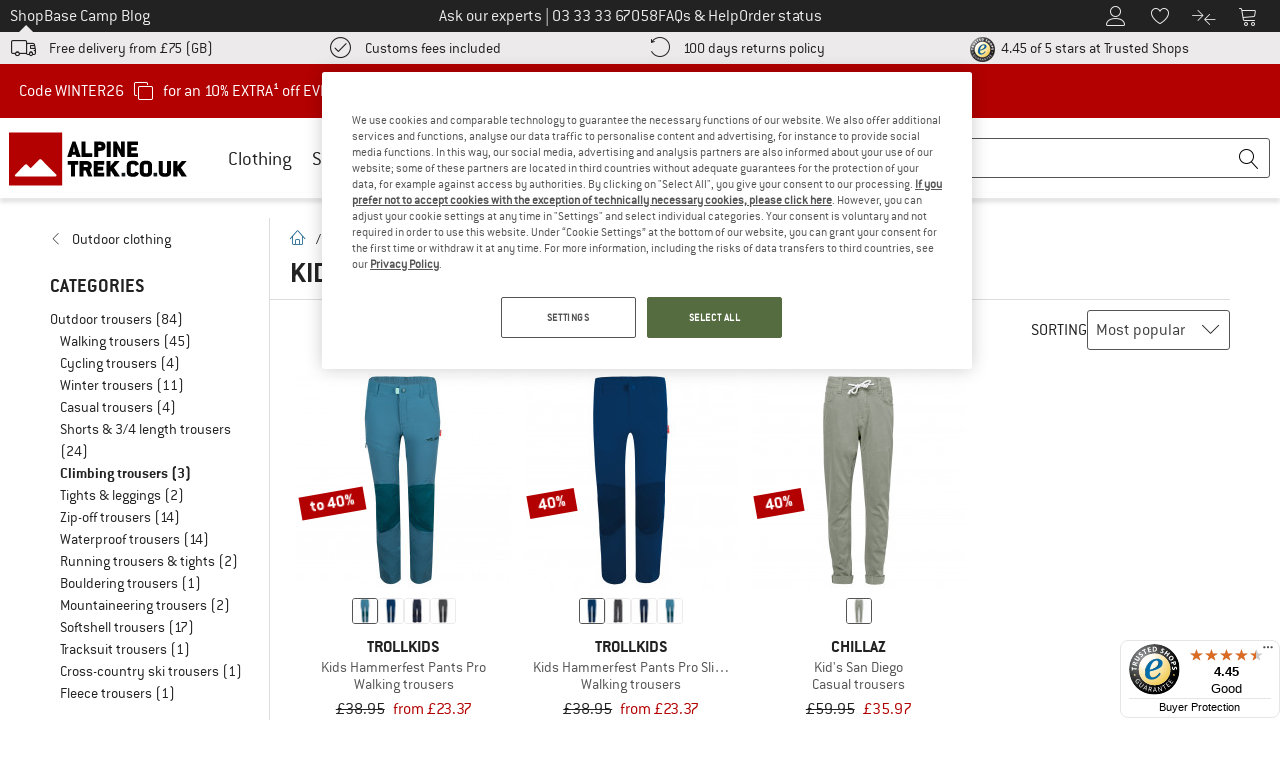

--- FILE ---
content_type: text/html; charset=UTF-8
request_url: https://www.alpinetrek.co.uk/climbing-trousers/for--kids/recommended-use--hill-walking/
body_size: 139228
content:
<!DOCTYPE html>
<html lang="en-GB">
<head>
    <script type="text/javascript">(window.NREUM||(NREUM={})).init={privacy:{cookies_enabled:false},ajax:{deny_list:[]},feature_flags:["soft_nav"]};(window.NREUM||(NREUM={})).loader_config={xpid:"Vg4FUFVQDBAEVFRbAQcOXlI=",licenseKey:"NRJS-69fea895dace8dd134c",applicationID:"405966986",browserID:"535920120"};;/*! For license information please see nr-loader-spa-1.308.0.min.js.LICENSE.txt */
(()=>{var e,t,r={384:(e,t,r)=>{"use strict";r.d(t,{NT:()=>a,US:()=>u,Zm:()=>o,bQ:()=>d,dV:()=>c,pV:()=>l});var n=r(6154),i=r(1863),s=r(1910);const a={beacon:"bam.nr-data.net",errorBeacon:"bam.nr-data.net"};function o(){return n.gm.NREUM||(n.gm.NREUM={}),void 0===n.gm.newrelic&&(n.gm.newrelic=n.gm.NREUM),n.gm.NREUM}function c(){let e=o();return e.o||(e.o={ST:n.gm.setTimeout,SI:n.gm.setImmediate||n.gm.setInterval,CT:n.gm.clearTimeout,XHR:n.gm.XMLHttpRequest,REQ:n.gm.Request,EV:n.gm.Event,PR:n.gm.Promise,MO:n.gm.MutationObserver,FETCH:n.gm.fetch,WS:n.gm.WebSocket},(0,s.i)(...Object.values(e.o))),e}function d(e,t){let r=o();r.initializedAgents??={},t.initializedAt={ms:(0,i.t)(),date:new Date},r.initializedAgents[e]=t}function u(e,t){o()[e]=t}function l(){return function(){let e=o();const t=e.info||{};e.info={beacon:a.beacon,errorBeacon:a.errorBeacon,...t}}(),function(){let e=o();const t=e.init||{};e.init={...t}}(),c(),function(){let e=o();const t=e.loader_config||{};e.loader_config={...t}}(),o()}},782:(e,t,r)=>{"use strict";r.d(t,{T:()=>n});const n=r(860).K7.pageViewTiming},860:(e,t,r)=>{"use strict";r.d(t,{$J:()=>u,K7:()=>c,P3:()=>d,XX:()=>i,Yy:()=>o,df:()=>s,qY:()=>n,v4:()=>a});const n="events",i="jserrors",s="browser/blobs",a="rum",o="browser/logs",c={ajax:"ajax",genericEvents:"generic_events",jserrors:i,logging:"logging",metrics:"metrics",pageAction:"page_action",pageViewEvent:"page_view_event",pageViewTiming:"page_view_timing",sessionReplay:"session_replay",sessionTrace:"session_trace",softNav:"soft_navigations",spa:"spa"},d={[c.pageViewEvent]:1,[c.pageViewTiming]:2,[c.metrics]:3,[c.jserrors]:4,[c.spa]:5,[c.ajax]:6,[c.sessionTrace]:7,[c.softNav]:8,[c.sessionReplay]:9,[c.logging]:10,[c.genericEvents]:11},u={[c.pageViewEvent]:a,[c.pageViewTiming]:n,[c.ajax]:n,[c.spa]:n,[c.softNav]:n,[c.metrics]:i,[c.jserrors]:i,[c.sessionTrace]:s,[c.sessionReplay]:s,[c.logging]:o,[c.genericEvents]:"ins"}},944:(e,t,r)=>{"use strict";r.d(t,{R:()=>i});var n=r(3241);function i(e,t){"function"==typeof console.debug&&(console.debug("New Relic Warning: https://github.com/newrelic/newrelic-browser-agent/blob/main/docs/warning-codes.md#".concat(e),t),(0,n.W)({agentIdentifier:null,drained:null,type:"data",name:"warn",feature:"warn",data:{code:e,secondary:t}}))}},993:(e,t,r)=>{"use strict";r.d(t,{A$:()=>s,ET:()=>a,TZ:()=>o,p_:()=>i});var n=r(860);const i={ERROR:"ERROR",WARN:"WARN",INFO:"INFO",DEBUG:"DEBUG",TRACE:"TRACE"},s={OFF:0,ERROR:1,WARN:2,INFO:3,DEBUG:4,TRACE:5},a="log",o=n.K7.logging},1541:(e,t,r)=>{"use strict";r.d(t,{U:()=>i,f:()=>n});const n={MFE:"MFE",BA:"BA"};function i(e,t){if(2!==t?.harvestEndpointVersion)return{};const r=t.agentRef.runtime.appMetadata.agents[0].entityGuid;return e?{"source.id":e.id,"source.name":e.name,"source.type":e.type,"parent.id":e.parent?.id||r,"parent.type":e.parent?.type||n.BA}:{"entity.guid":r,appId:t.agentRef.info.applicationID}}},1687:(e,t,r)=>{"use strict";r.d(t,{Ak:()=>d,Ze:()=>h,x3:()=>u});var n=r(3241),i=r(7836),s=r(3606),a=r(860),o=r(2646);const c={};function d(e,t){const r={staged:!1,priority:a.P3[t]||0};l(e),c[e].get(t)||c[e].set(t,r)}function u(e,t){e&&c[e]&&(c[e].get(t)&&c[e].delete(t),p(e,t,!1),c[e].size&&f(e))}function l(e){if(!e)throw new Error("agentIdentifier required");c[e]||(c[e]=new Map)}function h(e="",t="feature",r=!1){if(l(e),!e||!c[e].get(t)||r)return p(e,t);c[e].get(t).staged=!0,f(e)}function f(e){const t=Array.from(c[e]);t.every(([e,t])=>t.staged)&&(t.sort((e,t)=>e[1].priority-t[1].priority),t.forEach(([t])=>{c[e].delete(t),p(e,t)}))}function p(e,t,r=!0){const a=e?i.ee.get(e):i.ee,c=s.i.handlers;if(!a.aborted&&a.backlog&&c){if((0,n.W)({agentIdentifier:e,type:"lifecycle",name:"drain",feature:t}),r){const e=a.backlog[t],r=c[t];if(r){for(let t=0;e&&t<e.length;++t)g(e[t],r);Object.entries(r).forEach(([e,t])=>{Object.values(t||{}).forEach(t=>{t[0]?.on&&t[0]?.context()instanceof o.y&&t[0].on(e,t[1])})})}}a.isolatedBacklog||delete c[t],a.backlog[t]=null,a.emit("drain-"+t,[])}}function g(e,t){var r=e[1];Object.values(t[r]||{}).forEach(t=>{var r=e[0];if(t[0]===r){var n=t[1],i=e[3],s=e[2];n.apply(i,s)}})}},1738:(e,t,r)=>{"use strict";r.d(t,{U:()=>f,Y:()=>h});var n=r(3241),i=r(9908),s=r(1863),a=r(944),o=r(5701),c=r(3969),d=r(8362),u=r(860),l=r(4261);function h(e,t,r,s){const h=s||r;!h||h[e]&&h[e]!==d.d.prototype[e]||(h[e]=function(){(0,i.p)(c.xV,["API/"+e+"/called"],void 0,u.K7.metrics,r.ee),(0,n.W)({agentIdentifier:r.agentIdentifier,drained:!!o.B?.[r.agentIdentifier],type:"data",name:"api",feature:l.Pl+e,data:{}});try{return t.apply(this,arguments)}catch(e){(0,a.R)(23,e)}})}function f(e,t,r,n,a){const o=e.info;null===r?delete o.jsAttributes[t]:o.jsAttributes[t]=r,(a||null===r)&&(0,i.p)(l.Pl+n,[(0,s.t)(),t,r],void 0,"session",e.ee)}},1741:(e,t,r)=>{"use strict";r.d(t,{W:()=>s});var n=r(944),i=r(4261);class s{#e(e,...t){if(this[e]!==s.prototype[e])return this[e](...t);(0,n.R)(35,e)}addPageAction(e,t){return this.#e(i.hG,e,t)}register(e){return this.#e(i.eY,e)}recordCustomEvent(e,t){return this.#e(i.fF,e,t)}setPageViewName(e,t){return this.#e(i.Fw,e,t)}setCustomAttribute(e,t,r){return this.#e(i.cD,e,t,r)}noticeError(e,t){return this.#e(i.o5,e,t)}setUserId(e,t=!1){return this.#e(i.Dl,e,t)}setApplicationVersion(e){return this.#e(i.nb,e)}setErrorHandler(e){return this.#e(i.bt,e)}addRelease(e,t){return this.#e(i.k6,e,t)}log(e,t){return this.#e(i.$9,e,t)}start(){return this.#e(i.d3)}finished(e){return this.#e(i.BL,e)}recordReplay(){return this.#e(i.CH)}pauseReplay(){return this.#e(i.Tb)}addToTrace(e){return this.#e(i.U2,e)}setCurrentRouteName(e){return this.#e(i.PA,e)}interaction(e){return this.#e(i.dT,e)}wrapLogger(e,t,r){return this.#e(i.Wb,e,t,r)}measure(e,t){return this.#e(i.V1,e,t)}consent(e){return this.#e(i.Pv,e)}}},1863:(e,t,r)=>{"use strict";function n(){return Math.floor(performance.now())}r.d(t,{t:()=>n})},1910:(e,t,r)=>{"use strict";r.d(t,{i:()=>s});var n=r(944);const i=new Map;function s(...e){return e.every(e=>{if(i.has(e))return i.get(e);const t="function"==typeof e?e.toString():"",r=t.includes("[native code]"),s=t.includes("nrWrapper");return r||s||(0,n.R)(64,e?.name||t),i.set(e,r),r})}},2555:(e,t,r)=>{"use strict";r.d(t,{D:()=>o,f:()=>a});var n=r(384),i=r(8122);const s={beacon:n.NT.beacon,errorBeacon:n.NT.errorBeacon,licenseKey:void 0,applicationID:void 0,sa:void 0,queueTime:void 0,applicationTime:void 0,ttGuid:void 0,user:void 0,account:void 0,product:void 0,extra:void 0,jsAttributes:{},userAttributes:void 0,atts:void 0,transactionName:void 0,tNamePlain:void 0};function a(e){try{return!!e.licenseKey&&!!e.errorBeacon&&!!e.applicationID}catch(e){return!1}}const o=e=>(0,i.a)(e,s)},2614:(e,t,r)=>{"use strict";r.d(t,{BB:()=>a,H3:()=>n,g:()=>d,iL:()=>c,tS:()=>o,uh:()=>i,wk:()=>s});const n="NRBA",i="SESSION",s=144e5,a=18e5,o={STARTED:"session-started",PAUSE:"session-pause",RESET:"session-reset",RESUME:"session-resume",UPDATE:"session-update"},c={SAME_TAB:"same-tab",CROSS_TAB:"cross-tab"},d={OFF:0,FULL:1,ERROR:2}},2646:(e,t,r)=>{"use strict";r.d(t,{y:()=>n});class n{constructor(e){this.contextId=e}}},2843:(e,t,r)=>{"use strict";r.d(t,{G:()=>s,u:()=>i});var n=r(3878);function i(e,t=!1,r,i){(0,n.DD)("visibilitychange",function(){if(t)return void("hidden"===document.visibilityState&&e());e(document.visibilityState)},r,i)}function s(e,t,r){(0,n.sp)("pagehide",e,t,r)}},3241:(e,t,r)=>{"use strict";r.d(t,{W:()=>s});var n=r(6154);const i="newrelic";function s(e={}){try{n.gm.dispatchEvent(new CustomEvent(i,{detail:e}))}catch(e){}}},3304:(e,t,r)=>{"use strict";r.d(t,{A:()=>s});var n=r(7836);const i=()=>{const e=new WeakSet;return(t,r)=>{if("object"==typeof r&&null!==r){if(e.has(r))return;e.add(r)}return r}};function s(e){try{return JSON.stringify(e,i())??""}catch(e){try{n.ee.emit("internal-error",[e])}catch(e){}return""}}},3333:(e,t,r)=>{"use strict";r.d(t,{$v:()=>u,TZ:()=>n,Xh:()=>c,Zp:()=>i,kd:()=>d,mq:()=>o,nf:()=>a,qN:()=>s});const n=r(860).K7.genericEvents,i=["auxclick","click","copy","keydown","paste","scrollend"],s=["focus","blur"],a=4,o=1e3,c=2e3,d=["PageAction","UserAction","BrowserPerformance"],u={RESOURCES:"experimental.resources",REGISTER:"register"}},3434:(e,t,r)=>{"use strict";r.d(t,{Jt:()=>s,YM:()=>d});var n=r(7836),i=r(5607);const s="nr@original:".concat(i.W),a=50;var o=Object.prototype.hasOwnProperty,c=!1;function d(e,t){return e||(e=n.ee),r.inPlace=function(e,t,n,i,s){n||(n="");const a="-"===n.charAt(0);for(let o=0;o<t.length;o++){const c=t[o],d=e[c];l(d)||(e[c]=r(d,a?c+n:n,i,c,s))}},r.flag=s,r;function r(t,r,n,c,d){return l(t)?t:(r||(r=""),nrWrapper[s]=t,function(e,t,r){if(Object.defineProperty&&Object.keys)try{return Object.keys(e).forEach(function(r){Object.defineProperty(t,r,{get:function(){return e[r]},set:function(t){return e[r]=t,t}})}),t}catch(e){u([e],r)}for(var n in e)o.call(e,n)&&(t[n]=e[n])}(t,nrWrapper,e),nrWrapper);function nrWrapper(){var s,o,l,h;let f;try{o=this,s=[...arguments],l="function"==typeof n?n(s,o):n||{}}catch(t){u([t,"",[s,o,c],l],e)}i(r+"start",[s,o,c],l,d);const p=performance.now();let g;try{return h=t.apply(o,s),g=performance.now(),h}catch(e){throw g=performance.now(),i(r+"err",[s,o,e],l,d),f=e,f}finally{const e=g-p,t={start:p,end:g,duration:e,isLongTask:e>=a,methodName:c,thrownError:f};t.isLongTask&&i("long-task",[t,o],l,d),i(r+"end",[s,o,h],l,d)}}}function i(r,n,i,s){if(!c||t){var a=c;c=!0;try{e.emit(r,n,i,t,s)}catch(t){u([t,r,n,i],e)}c=a}}}function u(e,t){t||(t=n.ee);try{t.emit("internal-error",e)}catch(e){}}function l(e){return!(e&&"function"==typeof e&&e.apply&&!e[s])}},3606:(e,t,r)=>{"use strict";r.d(t,{i:()=>s});var n=r(9908);s.on=a;var i=s.handlers={};function s(e,t,r,s){a(s||n.d,i,e,t,r)}function a(e,t,r,i,s){s||(s="feature"),e||(e=n.d);var a=t[s]=t[s]||{};(a[r]=a[r]||[]).push([e,i])}},3738:(e,t,r)=>{"use strict";r.d(t,{He:()=>i,Kp:()=>o,Lc:()=>d,Rz:()=>u,TZ:()=>n,bD:()=>s,d3:()=>a,jx:()=>l,sl:()=>h,uP:()=>c});const n=r(860).K7.sessionTrace,i="bstResource",s="resource",a="-start",o="-end",c="fn"+a,d="fn"+o,u="pushState",l=1e3,h=3e4},3785:(e,t,r)=>{"use strict";r.d(t,{R:()=>c,b:()=>d});var n=r(9908),i=r(1863),s=r(860),a=r(3969),o=r(993);function c(e,t,r={},c=o.p_.INFO,d=!0,u,l=(0,i.t)()){(0,n.p)(a.xV,["API/logging/".concat(c.toLowerCase(),"/called")],void 0,s.K7.metrics,e),(0,n.p)(o.ET,[l,t,r,c,d,u],void 0,s.K7.logging,e)}function d(e){return"string"==typeof e&&Object.values(o.p_).some(t=>t===e.toUpperCase().trim())}},3878:(e,t,r)=>{"use strict";function n(e,t){return{capture:e,passive:!1,signal:t}}function i(e,t,r=!1,i){window.addEventListener(e,t,n(r,i))}function s(e,t,r=!1,i){document.addEventListener(e,t,n(r,i))}r.d(t,{DD:()=>s,jT:()=>n,sp:()=>i})},3962:(e,t,r)=>{"use strict";r.d(t,{AM:()=>a,O2:()=>l,OV:()=>s,Qu:()=>h,TZ:()=>c,ih:()=>f,pP:()=>o,t1:()=>u,tC:()=>i,wD:()=>d});var n=r(860);const i=["click","keydown","submit"],s="popstate",a="api",o="initialPageLoad",c=n.K7.softNav,d=5e3,u=500,l={INITIAL_PAGE_LOAD:"",ROUTE_CHANGE:1,UNSPECIFIED:2},h={INTERACTION:1,AJAX:2,CUSTOM_END:3,CUSTOM_TRACER:4},f={IP:"in progress",PF:"pending finish",FIN:"finished",CAN:"cancelled"}},3969:(e,t,r)=>{"use strict";r.d(t,{TZ:()=>n,XG:()=>o,rs:()=>i,xV:()=>a,z_:()=>s});const n=r(860).K7.metrics,i="sm",s="cm",a="storeSupportabilityMetrics",o="storeEventMetrics"},4234:(e,t,r)=>{"use strict";r.d(t,{W:()=>s});var n=r(7836),i=r(1687);class s{constructor(e,t){this.agentIdentifier=e,this.ee=n.ee.get(e),this.featureName=t,this.blocked=!1}deregisterDrain(){(0,i.x3)(this.agentIdentifier,this.featureName)}}},4261:(e,t,r)=>{"use strict";r.d(t,{$9:()=>u,BL:()=>c,CH:()=>p,Dl:()=>R,Fw:()=>w,PA:()=>v,Pl:()=>n,Pv:()=>A,Tb:()=>h,U2:()=>a,V1:()=>E,Wb:()=>T,bt:()=>y,cD:()=>b,d3:()=>x,dT:()=>d,eY:()=>g,fF:()=>f,hG:()=>s,hw:()=>i,k6:()=>o,nb:()=>m,o5:()=>l});const n="api-",i=n+"ixn-",s="addPageAction",a="addToTrace",o="addRelease",c="finished",d="interaction",u="log",l="noticeError",h="pauseReplay",f="recordCustomEvent",p="recordReplay",g="register",m="setApplicationVersion",v="setCurrentRouteName",b="setCustomAttribute",y="setErrorHandler",w="setPageViewName",R="setUserId",x="start",T="wrapLogger",E="measure",A="consent"},5205:(e,t,r)=>{"use strict";r.d(t,{j:()=>S});var n=r(384),i=r(1741);var s=r(2555),a=r(3333);const o=e=>{if(!e||"string"!=typeof e)return!1;try{document.createDocumentFragment().querySelector(e)}catch{return!1}return!0};var c=r(2614),d=r(944),u=r(8122);const l="[data-nr-mask]",h=e=>(0,u.a)(e,(()=>{const e={feature_flags:[],experimental:{allow_registered_children:!1,resources:!1},mask_selector:"*",block_selector:"[data-nr-block]",mask_input_options:{color:!1,date:!1,"datetime-local":!1,email:!1,month:!1,number:!1,range:!1,search:!1,tel:!1,text:!1,time:!1,url:!1,week:!1,textarea:!1,select:!1,password:!0}};return{ajax:{deny_list:void 0,block_internal:!0,enabled:!0,autoStart:!0},api:{get allow_registered_children(){return e.feature_flags.includes(a.$v.REGISTER)||e.experimental.allow_registered_children},set allow_registered_children(t){e.experimental.allow_registered_children=t},duplicate_registered_data:!1},browser_consent_mode:{enabled:!1},distributed_tracing:{enabled:void 0,exclude_newrelic_header:void 0,cors_use_newrelic_header:void 0,cors_use_tracecontext_headers:void 0,allowed_origins:void 0},get feature_flags(){return e.feature_flags},set feature_flags(t){e.feature_flags=t},generic_events:{enabled:!0,autoStart:!0},harvest:{interval:30},jserrors:{enabled:!0,autoStart:!0},logging:{enabled:!0,autoStart:!0},metrics:{enabled:!0,autoStart:!0},obfuscate:void 0,page_action:{enabled:!0},page_view_event:{enabled:!0,autoStart:!0},page_view_timing:{enabled:!0,autoStart:!0},performance:{capture_marks:!1,capture_measures:!1,capture_detail:!0,resources:{get enabled(){return e.feature_flags.includes(a.$v.RESOURCES)||e.experimental.resources},set enabled(t){e.experimental.resources=t},asset_types:[],first_party_domains:[],ignore_newrelic:!0}},privacy:{cookies_enabled:!0},proxy:{assets:void 0,beacon:void 0},session:{expiresMs:c.wk,inactiveMs:c.BB},session_replay:{autoStart:!0,enabled:!1,preload:!1,sampling_rate:10,error_sampling_rate:100,collect_fonts:!1,inline_images:!1,fix_stylesheets:!0,mask_all_inputs:!0,get mask_text_selector(){return e.mask_selector},set mask_text_selector(t){o(t)?e.mask_selector="".concat(t,",").concat(l):""===t||null===t?e.mask_selector=l:(0,d.R)(5,t)},get block_class(){return"nr-block"},get ignore_class(){return"nr-ignore"},get mask_text_class(){return"nr-mask"},get block_selector(){return e.block_selector},set block_selector(t){o(t)?e.block_selector+=",".concat(t):""!==t&&(0,d.R)(6,t)},get mask_input_options(){return e.mask_input_options},set mask_input_options(t){t&&"object"==typeof t?e.mask_input_options={...t,password:!0}:(0,d.R)(7,t)}},session_trace:{enabled:!0,autoStart:!0},soft_navigations:{enabled:!0,autoStart:!0},spa:{enabled:!0,autoStart:!0},ssl:void 0,user_actions:{enabled:!0,elementAttributes:["id","className","tagName","type"]}}})());var f=r(6154),p=r(9324);let g=0;const m={buildEnv:p.F3,distMethod:p.Xs,version:p.xv,originTime:f.WN},v={consented:!1},b={appMetadata:{},get consented(){return this.session?.state?.consent||v.consented},set consented(e){v.consented=e},customTransaction:void 0,denyList:void 0,disabled:!1,harvester:void 0,isolatedBacklog:!1,isRecording:!1,loaderType:void 0,maxBytes:3e4,obfuscator:void 0,onerror:void 0,ptid:void 0,releaseIds:{},session:void 0,timeKeeper:void 0,registeredEntities:[],jsAttributesMetadata:{bytes:0},get harvestCount(){return++g}},y=e=>{const t=(0,u.a)(e,b),r=Object.keys(m).reduce((e,t)=>(e[t]={value:m[t],writable:!1,configurable:!0,enumerable:!0},e),{});return Object.defineProperties(t,r)};var w=r(5701);const R=e=>{const t=e.startsWith("http");e+="/",r.p=t?e:"https://"+e};var x=r(7836),T=r(3241);const E={accountID:void 0,trustKey:void 0,agentID:void 0,licenseKey:void 0,applicationID:void 0,xpid:void 0},A=e=>(0,u.a)(e,E),_=new Set;function S(e,t={},r,a){let{init:o,info:c,loader_config:d,runtime:u={},exposed:l=!0}=t;if(!c){const e=(0,n.pV)();o=e.init,c=e.info,d=e.loader_config}e.init=h(o||{}),e.loader_config=A(d||{}),c.jsAttributes??={},f.bv&&(c.jsAttributes.isWorker=!0),e.info=(0,s.D)(c);const p=e.init,g=[c.beacon,c.errorBeacon];_.has(e.agentIdentifier)||(p.proxy.assets&&(R(p.proxy.assets),g.push(p.proxy.assets)),p.proxy.beacon&&g.push(p.proxy.beacon),e.beacons=[...g],function(e){const t=(0,n.pV)();Object.getOwnPropertyNames(i.W.prototype).forEach(r=>{const n=i.W.prototype[r];if("function"!=typeof n||"constructor"===n)return;let s=t[r];e[r]&&!1!==e.exposed&&"micro-agent"!==e.runtime?.loaderType&&(t[r]=(...t)=>{const n=e[r](...t);return s?s(...t):n})})}(e),(0,n.US)("activatedFeatures",w.B)),u.denyList=[...p.ajax.deny_list||[],...p.ajax.block_internal?g:[]],u.ptid=e.agentIdentifier,u.loaderType=r,e.runtime=y(u),_.has(e.agentIdentifier)||(e.ee=x.ee.get(e.agentIdentifier),e.exposed=l,(0,T.W)({agentIdentifier:e.agentIdentifier,drained:!!w.B?.[e.agentIdentifier],type:"lifecycle",name:"initialize",feature:void 0,data:e.config})),_.add(e.agentIdentifier)}},5270:(e,t,r)=>{"use strict";r.d(t,{Aw:()=>a,SR:()=>s,rF:()=>o});var n=r(384),i=r(7767);function s(e){return!!(0,n.dV)().o.MO&&(0,i.V)(e)&&!0===e?.session_trace.enabled}function a(e){return!0===e?.session_replay.preload&&s(e)}function o(e,t){try{if("string"==typeof t?.type){if("password"===t.type.toLowerCase())return"*".repeat(e?.length||0);if(void 0!==t?.dataset?.nrUnmask||t?.classList?.contains("nr-unmask"))return e}}catch(e){}return"string"==typeof e?e.replace(/[\S]/g,"*"):"*".repeat(e?.length||0)}},5289:(e,t,r)=>{"use strict";r.d(t,{GG:()=>a,Qr:()=>c,sB:()=>o});var n=r(3878),i=r(6389);function s(){return"undefined"==typeof document||"complete"===document.readyState}function a(e,t){if(s())return e();const r=(0,i.J)(e),a=setInterval(()=>{s()&&(clearInterval(a),r())},500);(0,n.sp)("load",r,t)}function o(e){if(s())return e();(0,n.DD)("DOMContentLoaded",e)}function c(e){if(s())return e();(0,n.sp)("popstate",e)}},5607:(e,t,r)=>{"use strict";r.d(t,{W:()=>n});const n=(0,r(9566).bz)()},5701:(e,t,r)=>{"use strict";r.d(t,{B:()=>s,t:()=>a});var n=r(3241);const i=new Set,s={};function a(e,t){const r=t.agentIdentifier;s[r]??={},e&&"object"==typeof e&&(i.has(r)||(t.ee.emit("rumresp",[e]),s[r]=e,i.add(r),(0,n.W)({agentIdentifier:r,loaded:!0,drained:!0,type:"lifecycle",name:"load",feature:void 0,data:e})))}},6154:(e,t,r)=>{"use strict";r.d(t,{OF:()=>d,RI:()=>i,WN:()=>h,bv:()=>s,eN:()=>f,gm:()=>a,lR:()=>l,m:()=>c,mw:()=>o,sb:()=>u});var n=r(1863);const i="undefined"!=typeof window&&!!window.document,s="undefined"!=typeof WorkerGlobalScope&&("undefined"!=typeof self&&self instanceof WorkerGlobalScope&&self.navigator instanceof WorkerNavigator||"undefined"!=typeof globalThis&&globalThis instanceof WorkerGlobalScope&&globalThis.navigator instanceof WorkerNavigator),a=i?window:"undefined"!=typeof WorkerGlobalScope&&("undefined"!=typeof self&&self instanceof WorkerGlobalScope&&self||"undefined"!=typeof globalThis&&globalThis instanceof WorkerGlobalScope&&globalThis),o=Boolean("hidden"===a?.document?.visibilityState),c=""+a?.location,d=/iPad|iPhone|iPod/.test(a.navigator?.userAgent),u=d&&"undefined"==typeof SharedWorker,l=(()=>{const e=a.navigator?.userAgent?.match(/Firefox[/\s](\d+\.\d+)/);return Array.isArray(e)&&e.length>=2?+e[1]:0})(),h=Date.now()-(0,n.t)(),f=()=>"undefined"!=typeof PerformanceNavigationTiming&&a?.performance?.getEntriesByType("navigation")?.[0]?.responseStart},6344:(e,t,r)=>{"use strict";r.d(t,{BB:()=>u,Qb:()=>l,TZ:()=>i,Ug:()=>a,Vh:()=>s,_s:()=>o,bc:()=>d,yP:()=>c});var n=r(2614);const i=r(860).K7.sessionReplay,s="errorDuringReplay",a=.12,o={DomContentLoaded:0,Load:1,FullSnapshot:2,IncrementalSnapshot:3,Meta:4,Custom:5},c={[n.g.ERROR]:15e3,[n.g.FULL]:3e5,[n.g.OFF]:0},d={RESET:{message:"Session was reset",sm:"Reset"},IMPORT:{message:"Recorder failed to import",sm:"Import"},TOO_MANY:{message:"429: Too Many Requests",sm:"Too-Many"},TOO_BIG:{message:"Payload was too large",sm:"Too-Big"},CROSS_TAB:{message:"Session Entity was set to OFF on another tab",sm:"Cross-Tab"},ENTITLEMENTS:{message:"Session Replay is not allowed and will not be started",sm:"Entitlement"}},u=5e3,l={API:"api",RESUME:"resume",SWITCH_TO_FULL:"switchToFull",INITIALIZE:"initialize",PRELOAD:"preload"}},6389:(e,t,r)=>{"use strict";function n(e,t=500,r={}){const n=r?.leading||!1;let i;return(...r)=>{n&&void 0===i&&(e.apply(this,r),i=setTimeout(()=>{i=clearTimeout(i)},t)),n||(clearTimeout(i),i=setTimeout(()=>{e.apply(this,r)},t))}}function i(e){let t=!1;return(...r)=>{t||(t=!0,e.apply(this,r))}}r.d(t,{J:()=>i,s:()=>n})},6630:(e,t,r)=>{"use strict";r.d(t,{T:()=>n});const n=r(860).K7.pageViewEvent},6774:(e,t,r)=>{"use strict";r.d(t,{T:()=>n});const n=r(860).K7.jserrors},7295:(e,t,r)=>{"use strict";r.d(t,{Xv:()=>a,gX:()=>i,iW:()=>s});var n=[];function i(e){if(!e||s(e))return!1;if(0===n.length)return!0;if("*"===n[0].hostname)return!1;for(var t=0;t<n.length;t++){var r=n[t];if(r.hostname.test(e.hostname)&&r.pathname.test(e.pathname))return!1}return!0}function s(e){return void 0===e.hostname}function a(e){if(n=[],e&&e.length)for(var t=0;t<e.length;t++){let r=e[t];if(!r)continue;if("*"===r)return void(n=[{hostname:"*"}]);0===r.indexOf("http://")?r=r.substring(7):0===r.indexOf("https://")&&(r=r.substring(8));const i=r.indexOf("/");let s,a;i>0?(s=r.substring(0,i),a=r.substring(i)):(s=r,a="*");let[c]=s.split(":");n.push({hostname:o(c),pathname:o(a,!0)})}}function o(e,t=!1){const r=e.replace(/[.+?^${}()|[\]\\]/g,e=>"\\"+e).replace(/\*/g,".*?");return new RegExp((t?"^":"")+r+"$")}},7485:(e,t,r)=>{"use strict";r.d(t,{D:()=>i});var n=r(6154);function i(e){if(0===(e||"").indexOf("data:"))return{protocol:"data"};try{const t=new URL(e,location.href),r={port:t.port,hostname:t.hostname,pathname:t.pathname,search:t.search,protocol:t.protocol.slice(0,t.protocol.indexOf(":")),sameOrigin:t.protocol===n.gm?.location?.protocol&&t.host===n.gm?.location?.host};return r.port&&""!==r.port||("http:"===t.protocol&&(r.port="80"),"https:"===t.protocol&&(r.port="443")),r.pathname&&""!==r.pathname?r.pathname.startsWith("/")||(r.pathname="/".concat(r.pathname)):r.pathname="/",r}catch(e){return{}}}},7699:(e,t,r)=>{"use strict";r.d(t,{It:()=>s,KC:()=>o,No:()=>i,qh:()=>a});var n=r(860);const i=16e3,s=1e6,a="SESSION_ERROR",o={[n.K7.logging]:!0,[n.K7.genericEvents]:!1,[n.K7.jserrors]:!1,[n.K7.ajax]:!1}},7767:(e,t,r)=>{"use strict";r.d(t,{V:()=>i});var n=r(6154);const i=e=>n.RI&&!0===e?.privacy.cookies_enabled},7836:(e,t,r)=>{"use strict";r.d(t,{P:()=>o,ee:()=>c});var n=r(384),i=r(8990),s=r(2646),a=r(5607);const o="nr@context:".concat(a.W),c=function e(t,r){var n={},a={},u={},l=!1;try{l=16===r.length&&d.initializedAgents?.[r]?.runtime.isolatedBacklog}catch(e){}var h={on:p,addEventListener:p,removeEventListener:function(e,t){var r=n[e];if(!r)return;for(var i=0;i<r.length;i++)r[i]===t&&r.splice(i,1)},emit:function(e,r,n,i,s){!1!==s&&(s=!0);if(c.aborted&&!i)return;t&&s&&t.emit(e,r,n);var o=f(n);g(e).forEach(e=>{e.apply(o,r)});var d=v()[a[e]];d&&d.push([h,e,r,o]);return o},get:m,listeners:g,context:f,buffer:function(e,t){const r=v();if(t=t||"feature",h.aborted)return;Object.entries(e||{}).forEach(([e,n])=>{a[n]=t,t in r||(r[t]=[])})},abort:function(){h._aborted=!0,Object.keys(h.backlog).forEach(e=>{delete h.backlog[e]})},isBuffering:function(e){return!!v()[a[e]]},debugId:r,backlog:l?{}:t&&"object"==typeof t.backlog?t.backlog:{},isolatedBacklog:l};return Object.defineProperty(h,"aborted",{get:()=>{let e=h._aborted||!1;return e||(t&&(e=t.aborted),e)}}),h;function f(e){return e&&e instanceof s.y?e:e?(0,i.I)(e,o,()=>new s.y(o)):new s.y(o)}function p(e,t){n[e]=g(e).concat(t)}function g(e){return n[e]||[]}function m(t){return u[t]=u[t]||e(h,t)}function v(){return h.backlog}}(void 0,"globalEE"),d=(0,n.Zm)();d.ee||(d.ee=c)},8122:(e,t,r)=>{"use strict";r.d(t,{a:()=>i});var n=r(944);function i(e,t){try{if(!e||"object"!=typeof e)return(0,n.R)(3);if(!t||"object"!=typeof t)return(0,n.R)(4);const r=Object.create(Object.getPrototypeOf(t),Object.getOwnPropertyDescriptors(t)),s=0===Object.keys(r).length?e:r;for(let a in s)if(void 0!==e[a])try{if(null===e[a]){r[a]=null;continue}Array.isArray(e[a])&&Array.isArray(t[a])?r[a]=Array.from(new Set([...e[a],...t[a]])):"object"==typeof e[a]&&"object"==typeof t[a]?r[a]=i(e[a],t[a]):r[a]=e[a]}catch(e){r[a]||(0,n.R)(1,e)}return r}catch(e){(0,n.R)(2,e)}}},8139:(e,t,r)=>{"use strict";r.d(t,{u:()=>h});var n=r(7836),i=r(3434),s=r(8990),a=r(6154);const o={},c=a.gm.XMLHttpRequest,d="addEventListener",u="removeEventListener",l="nr@wrapped:".concat(n.P);function h(e){var t=function(e){return(e||n.ee).get("events")}(e);if(o[t.debugId]++)return t;o[t.debugId]=1;var r=(0,i.YM)(t,!0);function h(e){r.inPlace(e,[d,u],"-",p)}function p(e,t){return e[1]}return"getPrototypeOf"in Object&&(a.RI&&f(document,h),c&&f(c.prototype,h),f(a.gm,h)),t.on(d+"-start",function(e,t){var n=e[1];if(null!==n&&("function"==typeof n||"object"==typeof n)&&"newrelic"!==e[0]){var i=(0,s.I)(n,l,function(){var e={object:function(){if("function"!=typeof n.handleEvent)return;return n.handleEvent.apply(n,arguments)},function:n}[typeof n];return e?r(e,"fn-",null,e.name||"anonymous"):n});this.wrapped=e[1]=i}}),t.on(u+"-start",function(e){e[1]=this.wrapped||e[1]}),t}function f(e,t,...r){let n=e;for(;"object"==typeof n&&!Object.prototype.hasOwnProperty.call(n,d);)n=Object.getPrototypeOf(n);n&&t(n,...r)}},8362:(e,t,r)=>{"use strict";r.d(t,{d:()=>s});var n=r(9566),i=r(1741);class s extends i.W{agentIdentifier=(0,n.LA)(16)}},8374:(e,t,r)=>{r.nc=(()=>{try{return document?.currentScript?.nonce}catch(e){}return""})()},8990:(e,t,r)=>{"use strict";r.d(t,{I:()=>i});var n=Object.prototype.hasOwnProperty;function i(e,t,r){if(n.call(e,t))return e[t];var i=r();if(Object.defineProperty&&Object.keys)try{return Object.defineProperty(e,t,{value:i,writable:!0,enumerable:!1}),i}catch(e){}return e[t]=i,i}},9119:(e,t,r)=>{"use strict";r.d(t,{L:()=>s});var n=/([^?#]*)[^#]*(#[^?]*|$).*/,i=/([^?#]*)().*/;function s(e,t){return e?e.replace(t?n:i,"$1$2"):e}},9300:(e,t,r)=>{"use strict";r.d(t,{T:()=>n});const n=r(860).K7.ajax},9324:(e,t,r)=>{"use strict";r.d(t,{AJ:()=>a,F3:()=>i,Xs:()=>s,Yq:()=>o,xv:()=>n});const n="1.308.0",i="PROD",s="CDN",a="@newrelic/rrweb",o="1.0.1"},9566:(e,t,r)=>{"use strict";r.d(t,{LA:()=>o,ZF:()=>c,bz:()=>a,el:()=>d});var n=r(6154);const i="xxxxxxxx-xxxx-4xxx-yxxx-xxxxxxxxxxxx";function s(e,t){return e?15&e[t]:16*Math.random()|0}function a(){const e=n.gm?.crypto||n.gm?.msCrypto;let t,r=0;return e&&e.getRandomValues&&(t=e.getRandomValues(new Uint8Array(30))),i.split("").map(e=>"x"===e?s(t,r++).toString(16):"y"===e?(3&s()|8).toString(16):e).join("")}function o(e){const t=n.gm?.crypto||n.gm?.msCrypto;let r,i=0;t&&t.getRandomValues&&(r=t.getRandomValues(new Uint8Array(e)));const a=[];for(var o=0;o<e;o++)a.push(s(r,i++).toString(16));return a.join("")}function c(){return o(16)}function d(){return o(32)}},9908:(e,t,r)=>{"use strict";r.d(t,{d:()=>n,p:()=>i});var n=r(7836).ee.get("handle");function i(e,t,r,i,s){s?(s.buffer([e],i),s.emit(e,t,r)):(n.buffer([e],i),n.emit(e,t,r))}}},n={};function i(e){var t=n[e];if(void 0!==t)return t.exports;var s=n[e]={exports:{}};return r[e](s,s.exports,i),s.exports}i.m=r,i.d=(e,t)=>{for(var r in t)i.o(t,r)&&!i.o(e,r)&&Object.defineProperty(e,r,{enumerable:!0,get:t[r]})},i.f={},i.e=e=>Promise.all(Object.keys(i.f).reduce((t,r)=>(i.f[r](e,t),t),[])),i.u=e=>({212:"nr-spa-compressor",249:"nr-spa-recorder",478:"nr-spa"}[e]+"-1.308.0.min.js"),i.o=(e,t)=>Object.prototype.hasOwnProperty.call(e,t),e={},t="NRBA-1.308.0.PROD:",i.l=(r,n,s,a)=>{if(e[r])e[r].push(n);else{var o,c;if(void 0!==s)for(var d=document.getElementsByTagName("script"),u=0;u<d.length;u++){var l=d[u];if(l.getAttribute("src")==r||l.getAttribute("data-webpack")==t+s){o=l;break}}if(!o){c=!0;var h={478:"sha512-RSfSVnmHk59T/uIPbdSE0LPeqcEdF4/+XhfJdBuccH5rYMOEZDhFdtnh6X6nJk7hGpzHd9Ujhsy7lZEz/ORYCQ==",249:"sha512-ehJXhmntm85NSqW4MkhfQqmeKFulra3klDyY0OPDUE+sQ3GokHlPh1pmAzuNy//3j4ac6lzIbmXLvGQBMYmrkg==",212:"sha512-B9h4CR46ndKRgMBcK+j67uSR2RCnJfGefU+A7FrgR/k42ovXy5x/MAVFiSvFxuVeEk/pNLgvYGMp1cBSK/G6Fg=="};(o=document.createElement("script")).charset="utf-8",i.nc&&o.setAttribute("nonce",i.nc),o.setAttribute("data-webpack",t+s),o.src=r,0!==o.src.indexOf(window.location.origin+"/")&&(o.crossOrigin="anonymous"),h[a]&&(o.integrity=h[a])}e[r]=[n];var f=(t,n)=>{o.onerror=o.onload=null,clearTimeout(p);var i=e[r];if(delete e[r],o.parentNode&&o.parentNode.removeChild(o),i&&i.forEach(e=>e(n)),t)return t(n)},p=setTimeout(f.bind(null,void 0,{type:"timeout",target:o}),12e4);o.onerror=f.bind(null,o.onerror),o.onload=f.bind(null,o.onload),c&&document.head.appendChild(o)}},i.r=e=>{"undefined"!=typeof Symbol&&Symbol.toStringTag&&Object.defineProperty(e,Symbol.toStringTag,{value:"Module"}),Object.defineProperty(e,"__esModule",{value:!0})},i.p="https://js-agent.newrelic.com/",(()=>{var e={38:0,788:0};i.f.j=(t,r)=>{var n=i.o(e,t)?e[t]:void 0;if(0!==n)if(n)r.push(n[2]);else{var s=new Promise((r,i)=>n=e[t]=[r,i]);r.push(n[2]=s);var a=i.p+i.u(t),o=new Error;i.l(a,r=>{if(i.o(e,t)&&(0!==(n=e[t])&&(e[t]=void 0),n)){var s=r&&("load"===r.type?"missing":r.type),a=r&&r.target&&r.target.src;o.message="Loading chunk "+t+" failed: ("+s+": "+a+")",o.name="ChunkLoadError",o.type=s,o.request=a,n[1](o)}},"chunk-"+t,t)}};var t=(t,r)=>{var n,s,[a,o,c]=r,d=0;if(a.some(t=>0!==e[t])){for(n in o)i.o(o,n)&&(i.m[n]=o[n]);if(c)c(i)}for(t&&t(r);d<a.length;d++)s=a[d],i.o(e,s)&&e[s]&&e[s][0](),e[s]=0},r=self["webpackChunk:NRBA-1.308.0.PROD"]=self["webpackChunk:NRBA-1.308.0.PROD"]||[];r.forEach(t.bind(null,0)),r.push=t.bind(null,r.push.bind(r))})(),(()=>{"use strict";i(8374);var e=i(8362),t=i(860);const r=Object.values(t.K7);var n=i(5205);var s=i(9908),a=i(1863),o=i(4261),c=i(1738);var d=i(1687),u=i(4234),l=i(5289),h=i(6154),f=i(944),p=i(5270),g=i(7767),m=i(6389),v=i(7699);class b extends u.W{constructor(e,t){super(e.agentIdentifier,t),this.agentRef=e,this.abortHandler=void 0,this.featAggregate=void 0,this.loadedSuccessfully=void 0,this.onAggregateImported=new Promise(e=>{this.loadedSuccessfully=e}),this.deferred=Promise.resolve(),!1===e.init[this.featureName].autoStart?this.deferred=new Promise((t,r)=>{this.ee.on("manual-start-all",(0,m.J)(()=>{(0,d.Ak)(e.agentIdentifier,this.featureName),t()}))}):(0,d.Ak)(e.agentIdentifier,t)}importAggregator(e,t,r={}){if(this.featAggregate)return;const n=async()=>{let n;await this.deferred;try{if((0,g.V)(e.init)){const{setupAgentSession:t}=await i.e(478).then(i.bind(i,8766));n=t(e)}}catch(e){(0,f.R)(20,e),this.ee.emit("internal-error",[e]),(0,s.p)(v.qh,[e],void 0,this.featureName,this.ee)}try{if(!this.#t(this.featureName,n,e.init))return(0,d.Ze)(this.agentIdentifier,this.featureName),void this.loadedSuccessfully(!1);const{Aggregate:i}=await t();this.featAggregate=new i(e,r),e.runtime.harvester.initializedAggregates.push(this.featAggregate),this.loadedSuccessfully(!0)}catch(e){(0,f.R)(34,e),this.abortHandler?.(),(0,d.Ze)(this.agentIdentifier,this.featureName,!0),this.loadedSuccessfully(!1),this.ee&&this.ee.abort()}};h.RI?(0,l.GG)(()=>n(),!0):n()}#t(e,r,n){if(this.blocked)return!1;switch(e){case t.K7.sessionReplay:return(0,p.SR)(n)&&!!r;case t.K7.sessionTrace:return!!r;default:return!0}}}var y=i(6630),w=i(2614),R=i(3241);class x extends b{static featureName=y.T;constructor(e){var t;super(e,y.T),this.setupInspectionEvents(e.agentIdentifier),t=e,(0,c.Y)(o.Fw,function(e,r){"string"==typeof e&&("/"!==e.charAt(0)&&(e="/"+e),t.runtime.customTransaction=(r||"http://custom.transaction")+e,(0,s.p)(o.Pl+o.Fw,[(0,a.t)()],void 0,void 0,t.ee))},t),this.importAggregator(e,()=>i.e(478).then(i.bind(i,2467)))}setupInspectionEvents(e){const t=(t,r)=>{t&&(0,R.W)({agentIdentifier:e,timeStamp:t.timeStamp,loaded:"complete"===t.target.readyState,type:"window",name:r,data:t.target.location+""})};(0,l.sB)(e=>{t(e,"DOMContentLoaded")}),(0,l.GG)(e=>{t(e,"load")}),(0,l.Qr)(e=>{t(e,"navigate")}),this.ee.on(w.tS.UPDATE,(t,r)=>{(0,R.W)({agentIdentifier:e,type:"lifecycle",name:"session",data:r})})}}var T=i(384);class E extends e.d{constructor(e){var t;(super(),h.gm)?(this.features={},(0,T.bQ)(this.agentIdentifier,this),this.desiredFeatures=new Set(e.features||[]),this.desiredFeatures.add(x),(0,n.j)(this,e,e.loaderType||"agent"),t=this,(0,c.Y)(o.cD,function(e,r,n=!1){if("string"==typeof e){if(["string","number","boolean"].includes(typeof r)||null===r)return(0,c.U)(t,e,r,o.cD,n);(0,f.R)(40,typeof r)}else(0,f.R)(39,typeof e)},t),function(e){(0,c.Y)(o.Dl,function(t,r=!1){if("string"!=typeof t&&null!==t)return void(0,f.R)(41,typeof t);const n=e.info.jsAttributes["enduser.id"];r&&null!=n&&n!==t?(0,s.p)(o.Pl+"setUserIdAndResetSession",[t],void 0,"session",e.ee):(0,c.U)(e,"enduser.id",t,o.Dl,!0)},e)}(this),function(e){(0,c.Y)(o.nb,function(t){if("string"==typeof t||null===t)return(0,c.U)(e,"application.version",t,o.nb,!1);(0,f.R)(42,typeof t)},e)}(this),function(e){(0,c.Y)(o.d3,function(){e.ee.emit("manual-start-all")},e)}(this),function(e){(0,c.Y)(o.Pv,function(t=!0){if("boolean"==typeof t){if((0,s.p)(o.Pl+o.Pv,[t],void 0,"session",e.ee),e.runtime.consented=t,t){const t=e.features.page_view_event;t.onAggregateImported.then(e=>{const r=t.featAggregate;e&&!r.sentRum&&r.sendRum()})}}else(0,f.R)(65,typeof t)},e)}(this),this.run()):(0,f.R)(21)}get config(){return{info:this.info,init:this.init,loader_config:this.loader_config,runtime:this.runtime}}get api(){return this}run(){try{const e=function(e){const t={};return r.forEach(r=>{t[r]=!!e[r]?.enabled}),t}(this.init),n=[...this.desiredFeatures];n.sort((e,r)=>t.P3[e.featureName]-t.P3[r.featureName]),n.forEach(r=>{if(!e[r.featureName]&&r.featureName!==t.K7.pageViewEvent)return;if(r.featureName===t.K7.spa)return void(0,f.R)(67);const n=function(e){switch(e){case t.K7.ajax:return[t.K7.jserrors];case t.K7.sessionTrace:return[t.K7.ajax,t.K7.pageViewEvent];case t.K7.sessionReplay:return[t.K7.sessionTrace];case t.K7.pageViewTiming:return[t.K7.pageViewEvent];default:return[]}}(r.featureName).filter(e=>!(e in this.features));n.length>0&&(0,f.R)(36,{targetFeature:r.featureName,missingDependencies:n}),this.features[r.featureName]=new r(this)})}catch(e){(0,f.R)(22,e);for(const e in this.features)this.features[e].abortHandler?.();const t=(0,T.Zm)();delete t.initializedAgents[this.agentIdentifier]?.features,delete this.sharedAggregator;return t.ee.get(this.agentIdentifier).abort(),!1}}}var A=i(2843),_=i(782);class S extends b{static featureName=_.T;constructor(e){super(e,_.T),h.RI&&((0,A.u)(()=>(0,s.p)("docHidden",[(0,a.t)()],void 0,_.T,this.ee),!0),(0,A.G)(()=>(0,s.p)("winPagehide",[(0,a.t)()],void 0,_.T,this.ee)),this.importAggregator(e,()=>i.e(478).then(i.bind(i,9917))))}}var O=i(3969);class I extends b{static featureName=O.TZ;constructor(e){super(e,O.TZ),h.RI&&document.addEventListener("securitypolicyviolation",e=>{(0,s.p)(O.xV,["Generic/CSPViolation/Detected"],void 0,this.featureName,this.ee)}),this.importAggregator(e,()=>i.e(478).then(i.bind(i,6555)))}}var N=i(6774),P=i(3878),k=i(3304);class D{constructor(e,t,r,n,i){this.name="UncaughtError",this.message="string"==typeof e?e:(0,k.A)(e),this.sourceURL=t,this.line=r,this.column=n,this.__newrelic=i}}function C(e){return M(e)?e:new D(void 0!==e?.message?e.message:e,e?.filename||e?.sourceURL,e?.lineno||e?.line,e?.colno||e?.col,e?.__newrelic,e?.cause)}function j(e){const t="Unhandled Promise Rejection: ";if(!e?.reason)return;if(M(e.reason)){try{e.reason.message.startsWith(t)||(e.reason.message=t+e.reason.message)}catch(e){}return C(e.reason)}const r=C(e.reason);return(r.message||"").startsWith(t)||(r.message=t+r.message),r}function L(e){if(e.error instanceof SyntaxError&&!/:\d+$/.test(e.error.stack?.trim())){const t=new D(e.message,e.filename,e.lineno,e.colno,e.error.__newrelic,e.cause);return t.name=SyntaxError.name,t}return M(e.error)?e.error:C(e)}function M(e){return e instanceof Error&&!!e.stack}function H(e,r,n,i,o=(0,a.t)()){"string"==typeof e&&(e=new Error(e)),(0,s.p)("err",[e,o,!1,r,n.runtime.isRecording,void 0,i],void 0,t.K7.jserrors,n.ee),(0,s.p)("uaErr",[],void 0,t.K7.genericEvents,n.ee)}var B=i(1541),K=i(993),W=i(3785);function U(e,{customAttributes:t={},level:r=K.p_.INFO}={},n,i,s=(0,a.t)()){(0,W.R)(n.ee,e,t,r,!1,i,s)}function F(e,r,n,i,c=(0,a.t)()){(0,s.p)(o.Pl+o.hG,[c,e,r,i],void 0,t.K7.genericEvents,n.ee)}function V(e,r,n,i,c=(0,a.t)()){const{start:d,end:u,customAttributes:l}=r||{},h={customAttributes:l||{}};if("object"!=typeof h.customAttributes||"string"!=typeof e||0===e.length)return void(0,f.R)(57);const p=(e,t)=>null==e?t:"number"==typeof e?e:e instanceof PerformanceMark?e.startTime:Number.NaN;if(h.start=p(d,0),h.end=p(u,c),Number.isNaN(h.start)||Number.isNaN(h.end))(0,f.R)(57);else{if(h.duration=h.end-h.start,!(h.duration<0))return(0,s.p)(o.Pl+o.V1,[h,e,i],void 0,t.K7.genericEvents,n.ee),h;(0,f.R)(58)}}function G(e,r={},n,i,c=(0,a.t)()){(0,s.p)(o.Pl+o.fF,[c,e,r,i],void 0,t.K7.genericEvents,n.ee)}function z(e){(0,c.Y)(o.eY,function(t){return Y(e,t)},e)}function Y(e,r,n){(0,f.R)(54,"newrelic.register"),r||={},r.type=B.f.MFE,r.licenseKey||=e.info.licenseKey,r.blocked=!1,r.parent=n||{},Array.isArray(r.tags)||(r.tags=[]);const i={};r.tags.forEach(e=>{"name"!==e&&"id"!==e&&(i["source.".concat(e)]=!0)}),r.isolated??=!0;let o=()=>{};const c=e.runtime.registeredEntities;if(!r.isolated){const e=c.find(({metadata:{target:{id:e}}})=>e===r.id&&!r.isolated);if(e)return e}const d=e=>{r.blocked=!0,o=e};function u(e){return"string"==typeof e&&!!e.trim()&&e.trim().length<501||"number"==typeof e}e.init.api.allow_registered_children||d((0,m.J)(()=>(0,f.R)(55))),u(r.id)&&u(r.name)||d((0,m.J)(()=>(0,f.R)(48,r)));const l={addPageAction:(t,n={})=>g(F,[t,{...i,...n},e],r),deregister:()=>{d((0,m.J)(()=>(0,f.R)(68)))},log:(t,n={})=>g(U,[t,{...n,customAttributes:{...i,...n.customAttributes||{}}},e],r),measure:(t,n={})=>g(V,[t,{...n,customAttributes:{...i,...n.customAttributes||{}}},e],r),noticeError:(t,n={})=>g(H,[t,{...i,...n},e],r),register:(t={})=>g(Y,[e,t],l.metadata.target),recordCustomEvent:(t,n={})=>g(G,[t,{...i,...n},e],r),setApplicationVersion:e=>p("application.version",e),setCustomAttribute:(e,t)=>p(e,t),setUserId:e=>p("enduser.id",e),metadata:{customAttributes:i,target:r}},h=()=>(r.blocked&&o(),r.blocked);h()||c.push(l);const p=(e,t)=>{h()||(i[e]=t)},g=(r,n,i)=>{if(h())return;const o=(0,a.t)();(0,s.p)(O.xV,["API/register/".concat(r.name,"/called")],void 0,t.K7.metrics,e.ee);try{if(e.init.api.duplicate_registered_data&&"register"!==r.name){let e=n;if(n[1]instanceof Object){const t={"child.id":i.id,"child.type":i.type};e="customAttributes"in n[1]?[n[0],{...n[1],customAttributes:{...n[1].customAttributes,...t}},...n.slice(2)]:[n[0],{...n[1],...t},...n.slice(2)]}r(...e,void 0,o)}return r(...n,i,o)}catch(e){(0,f.R)(50,e)}};return l}class Z extends b{static featureName=N.T;constructor(e){var t;super(e,N.T),t=e,(0,c.Y)(o.o5,(e,r)=>H(e,r,t),t),function(e){(0,c.Y)(o.bt,function(t){e.runtime.onerror=t},e)}(e),function(e){let t=0;(0,c.Y)(o.k6,function(e,r){++t>10||(this.runtime.releaseIds[e.slice(-200)]=(""+r).slice(-200))},e)}(e),z(e);try{this.removeOnAbort=new AbortController}catch(e){}this.ee.on("internal-error",(t,r)=>{this.abortHandler&&(0,s.p)("ierr",[C(t),(0,a.t)(),!0,{},e.runtime.isRecording,r],void 0,this.featureName,this.ee)}),h.gm.addEventListener("unhandledrejection",t=>{this.abortHandler&&(0,s.p)("err",[j(t),(0,a.t)(),!1,{unhandledPromiseRejection:1},e.runtime.isRecording],void 0,this.featureName,this.ee)},(0,P.jT)(!1,this.removeOnAbort?.signal)),h.gm.addEventListener("error",t=>{this.abortHandler&&(0,s.p)("err",[L(t),(0,a.t)(),!1,{},e.runtime.isRecording],void 0,this.featureName,this.ee)},(0,P.jT)(!1,this.removeOnAbort?.signal)),this.abortHandler=this.#r,this.importAggregator(e,()=>i.e(478).then(i.bind(i,2176)))}#r(){this.removeOnAbort?.abort(),this.abortHandler=void 0}}var q=i(8990);let X=1;function J(e){const t=typeof e;return!e||"object"!==t&&"function"!==t?-1:e===h.gm?0:(0,q.I)(e,"nr@id",function(){return X++})}function Q(e){if("string"==typeof e&&e.length)return e.length;if("object"==typeof e){if("undefined"!=typeof ArrayBuffer&&e instanceof ArrayBuffer&&e.byteLength)return e.byteLength;if("undefined"!=typeof Blob&&e instanceof Blob&&e.size)return e.size;if(!("undefined"!=typeof FormData&&e instanceof FormData))try{return(0,k.A)(e).length}catch(e){return}}}var ee=i(8139),te=i(7836),re=i(3434);const ne={},ie=["open","send"];function se(e){var t=e||te.ee;const r=function(e){return(e||te.ee).get("xhr")}(t);if(void 0===h.gm.XMLHttpRequest)return r;if(ne[r.debugId]++)return r;ne[r.debugId]=1,(0,ee.u)(t);var n=(0,re.YM)(r),i=h.gm.XMLHttpRequest,s=h.gm.MutationObserver,a=h.gm.Promise,o=h.gm.setInterval,c="readystatechange",d=["onload","onerror","onabort","onloadstart","onloadend","onprogress","ontimeout"],u=[],l=h.gm.XMLHttpRequest=function(e){const t=new i(e),s=r.context(t);try{r.emit("new-xhr",[t],s),t.addEventListener(c,(a=s,function(){var e=this;e.readyState>3&&!a.resolved&&(a.resolved=!0,r.emit("xhr-resolved",[],e)),n.inPlace(e,d,"fn-",y)}),(0,P.jT)(!1))}catch(e){(0,f.R)(15,e);try{r.emit("internal-error",[e])}catch(e){}}var a;return t};function p(e,t){n.inPlace(t,["onreadystatechange"],"fn-",y)}if(function(e,t){for(var r in e)t[r]=e[r]}(i,l),l.prototype=i.prototype,n.inPlace(l.prototype,ie,"-xhr-",y),r.on("send-xhr-start",function(e,t){p(e,t),function(e){u.push(e),s&&(g?g.then(b):o?o(b):(m=-m,v.data=m))}(t)}),r.on("open-xhr-start",p),s){var g=a&&a.resolve();if(!o&&!a){var m=1,v=document.createTextNode(m);new s(b).observe(v,{characterData:!0})}}else t.on("fn-end",function(e){e[0]&&e[0].type===c||b()});function b(){for(var e=0;e<u.length;e++)p(0,u[e]);u.length&&(u=[])}function y(e,t){return t}return r}var ae="fetch-",oe=ae+"body-",ce=["arrayBuffer","blob","json","text","formData"],de=h.gm.Request,ue=h.gm.Response,le="prototype";const he={};function fe(e){const t=function(e){return(e||te.ee).get("fetch")}(e);if(!(de&&ue&&h.gm.fetch))return t;if(he[t.debugId]++)return t;function r(e,r,n){var i=e[r];"function"==typeof i&&(e[r]=function(){var e,r=[...arguments],s={};t.emit(n+"before-start",[r],s),s[te.P]&&s[te.P].dt&&(e=s[te.P].dt);var a=i.apply(this,r);return t.emit(n+"start",[r,e],a),a.then(function(e){return t.emit(n+"end",[null,e],a),e},function(e){throw t.emit(n+"end",[e],a),e})})}return he[t.debugId]=1,ce.forEach(e=>{r(de[le],e,oe),r(ue[le],e,oe)}),r(h.gm,"fetch",ae),t.on(ae+"end",function(e,r){var n=this;if(r){var i=r.headers.get("content-length");null!==i&&(n.rxSize=i),t.emit(ae+"done",[null,r],n)}else t.emit(ae+"done",[e],n)}),t}var pe=i(7485),ge=i(9566);class me{constructor(e){this.agentRef=e}generateTracePayload(e){const t=this.agentRef.loader_config;if(!this.shouldGenerateTrace(e)||!t)return null;var r=(t.accountID||"").toString()||null,n=(t.agentID||"").toString()||null,i=(t.trustKey||"").toString()||null;if(!r||!n)return null;var s=(0,ge.ZF)(),a=(0,ge.el)(),o=Date.now(),c={spanId:s,traceId:a,timestamp:o};return(e.sameOrigin||this.isAllowedOrigin(e)&&this.useTraceContextHeadersForCors())&&(c.traceContextParentHeader=this.generateTraceContextParentHeader(s,a),c.traceContextStateHeader=this.generateTraceContextStateHeader(s,o,r,n,i)),(e.sameOrigin&&!this.excludeNewrelicHeader()||!e.sameOrigin&&this.isAllowedOrigin(e)&&this.useNewrelicHeaderForCors())&&(c.newrelicHeader=this.generateTraceHeader(s,a,o,r,n,i)),c}generateTraceContextParentHeader(e,t){return"00-"+t+"-"+e+"-01"}generateTraceContextStateHeader(e,t,r,n,i){return i+"@nr=0-1-"+r+"-"+n+"-"+e+"----"+t}generateTraceHeader(e,t,r,n,i,s){if(!("function"==typeof h.gm?.btoa))return null;var a={v:[0,1],d:{ty:"Browser",ac:n,ap:i,id:e,tr:t,ti:r}};return s&&n!==s&&(a.d.tk=s),btoa((0,k.A)(a))}shouldGenerateTrace(e){return this.agentRef.init?.distributed_tracing?.enabled&&this.isAllowedOrigin(e)}isAllowedOrigin(e){var t=!1;const r=this.agentRef.init?.distributed_tracing;if(e.sameOrigin)t=!0;else if(r?.allowed_origins instanceof Array)for(var n=0;n<r.allowed_origins.length;n++){var i=(0,pe.D)(r.allowed_origins[n]);if(e.hostname===i.hostname&&e.protocol===i.protocol&&e.port===i.port){t=!0;break}}return t}excludeNewrelicHeader(){var e=this.agentRef.init?.distributed_tracing;return!!e&&!!e.exclude_newrelic_header}useNewrelicHeaderForCors(){var e=this.agentRef.init?.distributed_tracing;return!!e&&!1!==e.cors_use_newrelic_header}useTraceContextHeadersForCors(){var e=this.agentRef.init?.distributed_tracing;return!!e&&!!e.cors_use_tracecontext_headers}}var ve=i(9300),be=i(7295);function ye(e){return"string"==typeof e?e:e instanceof(0,T.dV)().o.REQ?e.url:h.gm?.URL&&e instanceof URL?e.href:void 0}var we=["load","error","abort","timeout"],Re=we.length,xe=(0,T.dV)().o.REQ,Te=(0,T.dV)().o.XHR;const Ee="X-NewRelic-App-Data";class Ae extends b{static featureName=ve.T;constructor(e){super(e,ve.T),this.dt=new me(e),this.handler=(e,t,r,n)=>(0,s.p)(e,t,r,n,this.ee);try{const e={xmlhttprequest:"xhr",fetch:"fetch",beacon:"beacon"};h.gm?.performance?.getEntriesByType("resource").forEach(r=>{if(r.initiatorType in e&&0!==r.responseStatus){const n={status:r.responseStatus},i={rxSize:r.transferSize,duration:Math.floor(r.duration),cbTime:0};_e(n,r.name),this.handler("xhr",[n,i,r.startTime,r.responseEnd,e[r.initiatorType]],void 0,t.K7.ajax)}})}catch(e){}fe(this.ee),se(this.ee),function(e,r,n,i){function o(e){var t=this;t.totalCbs=0,t.called=0,t.cbTime=0,t.end=T,t.ended=!1,t.xhrGuids={},t.lastSize=null,t.loadCaptureCalled=!1,t.params=this.params||{},t.metrics=this.metrics||{},t.latestLongtaskEnd=0,e.addEventListener("load",function(r){E(t,e)},(0,P.jT)(!1)),h.lR||e.addEventListener("progress",function(e){t.lastSize=e.loaded},(0,P.jT)(!1))}function c(e){this.params={method:e[0]},_e(this,e[1]),this.metrics={}}function d(t,r){e.loader_config.xpid&&this.sameOrigin&&r.setRequestHeader("X-NewRelic-ID",e.loader_config.xpid);var n=i.generateTracePayload(this.parsedOrigin);if(n){var s=!1;n.newrelicHeader&&(r.setRequestHeader("newrelic",n.newrelicHeader),s=!0),n.traceContextParentHeader&&(r.setRequestHeader("traceparent",n.traceContextParentHeader),n.traceContextStateHeader&&r.setRequestHeader("tracestate",n.traceContextStateHeader),s=!0),s&&(this.dt=n)}}function u(e,t){var n=this.metrics,i=e[0],s=this;if(n&&i){var o=Q(i);o&&(n.txSize=o)}this.startTime=(0,a.t)(),this.body=i,this.listener=function(e){try{"abort"!==e.type||s.loadCaptureCalled||(s.params.aborted=!0),("load"!==e.type||s.called===s.totalCbs&&(s.onloadCalled||"function"!=typeof t.onload)&&"function"==typeof s.end)&&s.end(t)}catch(e){try{r.emit("internal-error",[e])}catch(e){}}};for(var c=0;c<Re;c++)t.addEventListener(we[c],this.listener,(0,P.jT)(!1))}function l(e,t,r){this.cbTime+=e,t?this.onloadCalled=!0:this.called+=1,this.called!==this.totalCbs||!this.onloadCalled&&"function"==typeof r.onload||"function"!=typeof this.end||this.end(r)}function f(e,t){var r=""+J(e)+!!t;this.xhrGuids&&!this.xhrGuids[r]&&(this.xhrGuids[r]=!0,this.totalCbs+=1)}function p(e,t){var r=""+J(e)+!!t;this.xhrGuids&&this.xhrGuids[r]&&(delete this.xhrGuids[r],this.totalCbs-=1)}function g(){this.endTime=(0,a.t)()}function m(e,t){t instanceof Te&&"load"===e[0]&&r.emit("xhr-load-added",[e[1],e[2]],t)}function v(e,t){t instanceof Te&&"load"===e[0]&&r.emit("xhr-load-removed",[e[1],e[2]],t)}function b(e,t,r){t instanceof Te&&("onload"===r&&(this.onload=!0),("load"===(e[0]&&e[0].type)||this.onload)&&(this.xhrCbStart=(0,a.t)()))}function y(e,t){this.xhrCbStart&&r.emit("xhr-cb-time",[(0,a.t)()-this.xhrCbStart,this.onload,t],t)}function w(e){var t,r=e[1]||{};if("string"==typeof e[0]?0===(t=e[0]).length&&h.RI&&(t=""+h.gm.location.href):e[0]&&e[0].url?t=e[0].url:h.gm?.URL&&e[0]&&e[0]instanceof URL?t=e[0].href:"function"==typeof e[0].toString&&(t=e[0].toString()),"string"==typeof t&&0!==t.length){t&&(this.parsedOrigin=(0,pe.D)(t),this.sameOrigin=this.parsedOrigin.sameOrigin);var n=i.generateTracePayload(this.parsedOrigin);if(n&&(n.newrelicHeader||n.traceContextParentHeader))if(e[0]&&e[0].headers)o(e[0].headers,n)&&(this.dt=n);else{var s={};for(var a in r)s[a]=r[a];s.headers=new Headers(r.headers||{}),o(s.headers,n)&&(this.dt=n),e.length>1?e[1]=s:e.push(s)}}function o(e,t){var r=!1;return t.newrelicHeader&&(e.set("newrelic",t.newrelicHeader),r=!0),t.traceContextParentHeader&&(e.set("traceparent",t.traceContextParentHeader),t.traceContextStateHeader&&e.set("tracestate",t.traceContextStateHeader),r=!0),r}}function R(e,t){this.params={},this.metrics={},this.startTime=(0,a.t)(),this.dt=t,e.length>=1&&(this.target=e[0]),e.length>=2&&(this.opts=e[1]);var r=this.opts||{},n=this.target;_e(this,ye(n));var i=(""+(n&&n instanceof xe&&n.method||r.method||"GET")).toUpperCase();this.params.method=i,this.body=r.body,this.txSize=Q(r.body)||0}function x(e,r){if(this.endTime=(0,a.t)(),this.params||(this.params={}),(0,be.iW)(this.params))return;let i;this.params.status=r?r.status:0,"string"==typeof this.rxSize&&this.rxSize.length>0&&(i=+this.rxSize);const s={txSize:this.txSize,rxSize:i,duration:(0,a.t)()-this.startTime};n("xhr",[this.params,s,this.startTime,this.endTime,"fetch"],this,t.K7.ajax)}function T(e){const r=this.params,i=this.metrics;if(!this.ended){this.ended=!0;for(let t=0;t<Re;t++)e.removeEventListener(we[t],this.listener,!1);r.aborted||(0,be.iW)(r)||(i.duration=(0,a.t)()-this.startTime,this.loadCaptureCalled||4!==e.readyState?null==r.status&&(r.status=0):E(this,e),i.cbTime=this.cbTime,n("xhr",[r,i,this.startTime,this.endTime,"xhr"],this,t.K7.ajax))}}function E(e,n){e.params.status=n.status;var i=function(e,t){var r=e.responseType;return"json"===r&&null!==t?t:"arraybuffer"===r||"blob"===r||"json"===r?Q(e.response):"text"===r||""===r||void 0===r?Q(e.responseText):void 0}(n,e.lastSize);if(i&&(e.metrics.rxSize=i),e.sameOrigin&&n.getAllResponseHeaders().indexOf(Ee)>=0){var a=n.getResponseHeader(Ee);a&&((0,s.p)(O.rs,["Ajax/CrossApplicationTracing/Header/Seen"],void 0,t.K7.metrics,r),e.params.cat=a.split(", ").pop())}e.loadCaptureCalled=!0}r.on("new-xhr",o),r.on("open-xhr-start",c),r.on("open-xhr-end",d),r.on("send-xhr-start",u),r.on("xhr-cb-time",l),r.on("xhr-load-added",f),r.on("xhr-load-removed",p),r.on("xhr-resolved",g),r.on("addEventListener-end",m),r.on("removeEventListener-end",v),r.on("fn-end",y),r.on("fetch-before-start",w),r.on("fetch-start",R),r.on("fn-start",b),r.on("fetch-done",x)}(e,this.ee,this.handler,this.dt),this.importAggregator(e,()=>i.e(478).then(i.bind(i,3845)))}}function _e(e,t){var r=(0,pe.D)(t),n=e.params||e;n.hostname=r.hostname,n.port=r.port,n.protocol=r.protocol,n.host=r.hostname+":"+r.port,n.pathname=r.pathname,e.parsedOrigin=r,e.sameOrigin=r.sameOrigin}const Se={},Oe=["pushState","replaceState"];function Ie(e){const t=function(e){return(e||te.ee).get("history")}(e);return!h.RI||Se[t.debugId]++||(Se[t.debugId]=1,(0,re.YM)(t).inPlace(window.history,Oe,"-")),t}var Ne=i(3738);function Pe(e){(0,c.Y)(o.BL,function(r=Date.now()){const n=r-h.WN;n<0&&(0,f.R)(62,r),(0,s.p)(O.XG,[o.BL,{time:n}],void 0,t.K7.metrics,e.ee),e.addToTrace({name:o.BL,start:r,origin:"nr"}),(0,s.p)(o.Pl+o.hG,[n,o.BL],void 0,t.K7.genericEvents,e.ee)},e)}const{He:ke,bD:De,d3:Ce,Kp:je,TZ:Le,Lc:Me,uP:He,Rz:Be}=Ne;class Ke extends b{static featureName=Le;constructor(e){var r;super(e,Le),r=e,(0,c.Y)(o.U2,function(e){if(!(e&&"object"==typeof e&&e.name&&e.start))return;const n={n:e.name,s:e.start-h.WN,e:(e.end||e.start)-h.WN,o:e.origin||"",t:"api"};n.s<0||n.e<0||n.e<n.s?(0,f.R)(61,{start:n.s,end:n.e}):(0,s.p)("bstApi",[n],void 0,t.K7.sessionTrace,r.ee)},r),Pe(e);if(!(0,g.V)(e.init))return void this.deregisterDrain();const n=this.ee;let d;Ie(n),this.eventsEE=(0,ee.u)(n),this.eventsEE.on(He,function(e,t){this.bstStart=(0,a.t)()}),this.eventsEE.on(Me,function(e,r){(0,s.p)("bst",[e[0],r,this.bstStart,(0,a.t)()],void 0,t.K7.sessionTrace,n)}),n.on(Be+Ce,function(e){this.time=(0,a.t)(),this.startPath=location.pathname+location.hash}),n.on(Be+je,function(e){(0,s.p)("bstHist",[location.pathname+location.hash,this.startPath,this.time],void 0,t.K7.sessionTrace,n)});try{d=new PerformanceObserver(e=>{const r=e.getEntries();(0,s.p)(ke,[r],void 0,t.K7.sessionTrace,n)}),d.observe({type:De,buffered:!0})}catch(e){}this.importAggregator(e,()=>i.e(478).then(i.bind(i,6974)),{resourceObserver:d})}}var We=i(6344);class Ue extends b{static featureName=We.TZ;#n;recorder;constructor(e){var r;let n;super(e,We.TZ),r=e,(0,c.Y)(o.CH,function(){(0,s.p)(o.CH,[],void 0,t.K7.sessionReplay,r.ee)},r),function(e){(0,c.Y)(o.Tb,function(){(0,s.p)(o.Tb,[],void 0,t.K7.sessionReplay,e.ee)},e)}(e);try{n=JSON.parse(localStorage.getItem("".concat(w.H3,"_").concat(w.uh)))}catch(e){}(0,p.SR)(e.init)&&this.ee.on(o.CH,()=>this.#i()),this.#s(n)&&this.importRecorder().then(e=>{e.startRecording(We.Qb.PRELOAD,n?.sessionReplayMode)}),this.importAggregator(this.agentRef,()=>i.e(478).then(i.bind(i,6167)),this),this.ee.on("err",e=>{this.blocked||this.agentRef.runtime.isRecording&&(this.errorNoticed=!0,(0,s.p)(We.Vh,[e],void 0,this.featureName,this.ee))})}#s(e){return e&&(e.sessionReplayMode===w.g.FULL||e.sessionReplayMode===w.g.ERROR)||(0,p.Aw)(this.agentRef.init)}importRecorder(){return this.recorder?Promise.resolve(this.recorder):(this.#n??=Promise.all([i.e(478),i.e(249)]).then(i.bind(i,4866)).then(({Recorder:e})=>(this.recorder=new e(this),this.recorder)).catch(e=>{throw this.ee.emit("internal-error",[e]),this.blocked=!0,e}),this.#n)}#i(){this.blocked||(this.featAggregate?this.featAggregate.mode!==w.g.FULL&&this.featAggregate.initializeRecording(w.g.FULL,!0,We.Qb.API):this.importRecorder().then(()=>{this.recorder.startRecording(We.Qb.API,w.g.FULL)}))}}var Fe=i(3962);class Ve extends b{static featureName=Fe.TZ;constructor(e){if(super(e,Fe.TZ),function(e){const r=e.ee.get("tracer");function n(){}(0,c.Y)(o.dT,function(e){return(new n).get("object"==typeof e?e:{})},e);const i=n.prototype={createTracer:function(n,i){var o={},c=this,d="function"==typeof i;return(0,s.p)(O.xV,["API/createTracer/called"],void 0,t.K7.metrics,e.ee),function(){if(r.emit((d?"":"no-")+"fn-start",[(0,a.t)(),c,d],o),d)try{return i.apply(this,arguments)}catch(e){const t="string"==typeof e?new Error(e):e;throw r.emit("fn-err",[arguments,this,t],o),t}finally{r.emit("fn-end",[(0,a.t)()],o)}}}};["actionText","setName","setAttribute","save","ignore","onEnd","getContext","end","get"].forEach(r=>{c.Y.apply(this,[r,function(){return(0,s.p)(o.hw+r,[performance.now(),...arguments],this,t.K7.softNav,e.ee),this},e,i])}),(0,c.Y)(o.PA,function(){(0,s.p)(o.hw+"routeName",[performance.now(),...arguments],void 0,t.K7.softNav,e.ee)},e)}(e),!h.RI||!(0,T.dV)().o.MO)return;const r=Ie(this.ee);try{this.removeOnAbort=new AbortController}catch(e){}Fe.tC.forEach(e=>{(0,P.sp)(e,e=>{l(e)},!0,this.removeOnAbort?.signal)});const n=()=>(0,s.p)("newURL",[(0,a.t)(),""+window.location],void 0,this.featureName,this.ee);r.on("pushState-end",n),r.on("replaceState-end",n),(0,P.sp)(Fe.OV,e=>{l(e),(0,s.p)("newURL",[e.timeStamp,""+window.location],void 0,this.featureName,this.ee)},!0,this.removeOnAbort?.signal);let d=!1;const u=new((0,T.dV)().o.MO)((e,t)=>{d||(d=!0,requestAnimationFrame(()=>{(0,s.p)("newDom",[(0,a.t)()],void 0,this.featureName,this.ee),d=!1}))}),l=(0,m.s)(e=>{"loading"!==document.readyState&&((0,s.p)("newUIEvent",[e],void 0,this.featureName,this.ee),u.observe(document.body,{attributes:!0,childList:!0,subtree:!0,characterData:!0}))},100,{leading:!0});this.abortHandler=function(){this.removeOnAbort?.abort(),u.disconnect(),this.abortHandler=void 0},this.importAggregator(e,()=>i.e(478).then(i.bind(i,4393)),{domObserver:u})}}var Ge=i(3333),ze=i(9119);const Ye={},Ze=new Set;function qe(e){return"string"==typeof e?{type:"string",size:(new TextEncoder).encode(e).length}:e instanceof ArrayBuffer?{type:"ArrayBuffer",size:e.byteLength}:e instanceof Blob?{type:"Blob",size:e.size}:e instanceof DataView?{type:"DataView",size:e.byteLength}:ArrayBuffer.isView(e)?{type:"TypedArray",size:e.byteLength}:{type:"unknown",size:0}}class Xe{constructor(e,t){this.timestamp=(0,a.t)(),this.currentUrl=(0,ze.L)(window.location.href),this.socketId=(0,ge.LA)(8),this.requestedUrl=(0,ze.L)(e),this.requestedProtocols=Array.isArray(t)?t.join(","):t||"",this.openedAt=void 0,this.protocol=void 0,this.extensions=void 0,this.binaryType=void 0,this.messageOrigin=void 0,this.messageCount=0,this.messageBytes=0,this.messageBytesMin=0,this.messageBytesMax=0,this.messageTypes=void 0,this.sendCount=0,this.sendBytes=0,this.sendBytesMin=0,this.sendBytesMax=0,this.sendTypes=void 0,this.closedAt=void 0,this.closeCode=void 0,this.closeReason="unknown",this.closeWasClean=void 0,this.connectedDuration=0,this.hasErrors=void 0}}class $e extends b{static featureName=Ge.TZ;constructor(e){super(e,Ge.TZ);const r=e.init.feature_flags.includes("websockets"),n=[e.init.page_action.enabled,e.init.performance.capture_marks,e.init.performance.capture_measures,e.init.performance.resources.enabled,e.init.user_actions.enabled,r];var d;let u,l;if(d=e,(0,c.Y)(o.hG,(e,t)=>F(e,t,d),d),function(e){(0,c.Y)(o.fF,(t,r)=>G(t,r,e),e)}(e),Pe(e),z(e),function(e){(0,c.Y)(o.V1,(t,r)=>V(t,r,e),e)}(e),r&&(l=function(e){if(!(0,T.dV)().o.WS)return e;const t=e.get("websockets");if(Ye[t.debugId]++)return t;Ye[t.debugId]=1,(0,A.G)(()=>{const e=(0,a.t)();Ze.forEach(r=>{r.nrData.closedAt=e,r.nrData.closeCode=1001,r.nrData.closeReason="Page navigating away",r.nrData.closeWasClean=!1,r.nrData.openedAt&&(r.nrData.connectedDuration=e-r.nrData.openedAt),t.emit("ws",[r.nrData],r)})});class r extends WebSocket{static name="WebSocket";static toString(){return"function WebSocket() { [native code] }"}toString(){return"[object WebSocket]"}get[Symbol.toStringTag](){return r.name}#a(e){(e.__newrelic??={}).socketId=this.nrData.socketId,this.nrData.hasErrors??=!0}constructor(...e){super(...e),this.nrData=new Xe(e[0],e[1]),this.addEventListener("open",()=>{this.nrData.openedAt=(0,a.t)(),["protocol","extensions","binaryType"].forEach(e=>{this.nrData[e]=this[e]}),Ze.add(this)}),this.addEventListener("message",e=>{const{type:t,size:r}=qe(e.data);this.nrData.messageOrigin??=(0,ze.L)(e.origin),this.nrData.messageCount++,this.nrData.messageBytes+=r,this.nrData.messageBytesMin=Math.min(this.nrData.messageBytesMin||1/0,r),this.nrData.messageBytesMax=Math.max(this.nrData.messageBytesMax,r),(this.nrData.messageTypes??"").includes(t)||(this.nrData.messageTypes=this.nrData.messageTypes?"".concat(this.nrData.messageTypes,",").concat(t):t)}),this.addEventListener("close",e=>{this.nrData.closedAt=(0,a.t)(),this.nrData.closeCode=e.code,e.reason&&(this.nrData.closeReason=e.reason),this.nrData.closeWasClean=e.wasClean,this.nrData.connectedDuration=this.nrData.closedAt-this.nrData.openedAt,Ze.delete(this),t.emit("ws",[this.nrData],this)})}addEventListener(e,t,...r){const n=this,i="function"==typeof t?function(...e){try{return t.apply(this,e)}catch(e){throw n.#a(e),e}}:t?.handleEvent?{handleEvent:function(...e){try{return t.handleEvent.apply(t,e)}catch(e){throw n.#a(e),e}}}:t;return super.addEventListener(e,i,...r)}send(e){if(this.readyState===WebSocket.OPEN){const{type:t,size:r}=qe(e);this.nrData.sendCount++,this.nrData.sendBytes+=r,this.nrData.sendBytesMin=Math.min(this.nrData.sendBytesMin||1/0,r),this.nrData.sendBytesMax=Math.max(this.nrData.sendBytesMax,r),(this.nrData.sendTypes??"").includes(t)||(this.nrData.sendTypes=this.nrData.sendTypes?"".concat(this.nrData.sendTypes,",").concat(t):t)}try{return super.send(e)}catch(e){throw this.#a(e),e}}close(...e){try{super.close(...e)}catch(e){throw this.#a(e),e}}}return h.gm.WebSocket=r,t}(this.ee)),h.RI){if(fe(this.ee),se(this.ee),u=Ie(this.ee),e.init.user_actions.enabled){function f(t){const r=(0,pe.D)(t);return e.beacons.includes(r.hostname+":"+r.port)}function p(){u.emit("navChange")}Ge.Zp.forEach(e=>(0,P.sp)(e,e=>(0,s.p)("ua",[e],void 0,this.featureName,this.ee),!0)),Ge.qN.forEach(e=>{const t=(0,m.s)(e=>{(0,s.p)("ua",[e],void 0,this.featureName,this.ee)},500,{leading:!0});(0,P.sp)(e,t)}),h.gm.addEventListener("error",()=>{(0,s.p)("uaErr",[],void 0,t.K7.genericEvents,this.ee)},(0,P.jT)(!1,this.removeOnAbort?.signal)),this.ee.on("open-xhr-start",(e,r)=>{f(e[1])||r.addEventListener("readystatechange",()=>{2===r.readyState&&(0,s.p)("uaXhr",[],void 0,t.K7.genericEvents,this.ee)})}),this.ee.on("fetch-start",e=>{e.length>=1&&!f(ye(e[0]))&&(0,s.p)("uaXhr",[],void 0,t.K7.genericEvents,this.ee)}),u.on("pushState-end",p),u.on("replaceState-end",p),window.addEventListener("hashchange",p,(0,P.jT)(!0,this.removeOnAbort?.signal)),window.addEventListener("popstate",p,(0,P.jT)(!0,this.removeOnAbort?.signal))}if(e.init.performance.resources.enabled&&h.gm.PerformanceObserver?.supportedEntryTypes.includes("resource")){new PerformanceObserver(e=>{e.getEntries().forEach(e=>{(0,s.p)("browserPerformance.resource",[e],void 0,this.featureName,this.ee)})}).observe({type:"resource",buffered:!0})}}r&&l.on("ws",e=>{(0,s.p)("ws-complete",[e],void 0,this.featureName,this.ee)});try{this.removeOnAbort=new AbortController}catch(g){}this.abortHandler=()=>{this.removeOnAbort?.abort(),this.abortHandler=void 0},n.some(e=>e)?this.importAggregator(e,()=>i.e(478).then(i.bind(i,8019))):this.deregisterDrain()}}var Je=i(2646);const Qe=new Map;function et(e,t,r,n,i=!0){if("object"!=typeof t||!t||"string"!=typeof r||!r||"function"!=typeof t[r])return(0,f.R)(29);const s=function(e){return(e||te.ee).get("logger")}(e),a=(0,re.YM)(s),o=new Je.y(te.P);o.level=n.level,o.customAttributes=n.customAttributes,o.autoCaptured=i;const c=t[r]?.[re.Jt]||t[r];return Qe.set(c,o),a.inPlace(t,[r],"wrap-logger-",()=>Qe.get(c)),s}var tt=i(1910);class rt extends b{static featureName=K.TZ;constructor(e){var t;super(e,K.TZ),t=e,(0,c.Y)(o.$9,(e,r)=>U(e,r,t),t),function(e){(0,c.Y)(o.Wb,(t,r,{customAttributes:n={},level:i=K.p_.INFO}={})=>{et(e.ee,t,r,{customAttributes:n,level:i},!1)},e)}(e),z(e);const r=this.ee;["log","error","warn","info","debug","trace"].forEach(e=>{(0,tt.i)(h.gm.console[e]),et(r,h.gm.console,e,{level:"log"===e?"info":e})}),this.ee.on("wrap-logger-end",function([e]){const{level:t,customAttributes:n,autoCaptured:i}=this;(0,W.R)(r,e,n,t,i)}),this.importAggregator(e,()=>i.e(478).then(i.bind(i,5288)))}}new E({features:[Ae,x,S,Ke,Ue,I,Z,$e,rt,Ve],loaderType:"spa"})})()})();</script>
                <script>
        // Workaround for: ReferenceError: Can't find variable: _AutofillCallbackHandler in the Instagram WebView Browser on iOS Devices
        window._AutofillCallbackHandler = window._AutofillCallbackHandler || function() {}

        /**
         * This function needs to be an inline script to make sure it is loaded when the dalalayer needs the function
         *
         * @param object1
         * @param object2
         * @returns {any}
         */
        function combineObject (object1, object2) {
            var to = Object(object1);
            for (var index = 1; index < arguments.length; index++) {
                var nextSource = arguments[index];
                if (nextSource != null) {
                    for (var nextKey in nextSource) {
                        if (Object.prototype.hasOwnProperty.call(nextSource, nextKey)) {
                            if (Array.isArray(to[nextKey]) && Array.isArray(nextSource[nextKey])) {
                                to[nextKey] = [...to[nextKey], ...nextSource[nextKey]];
                            } else if (typeof to[nextKey] === "object" && typeof nextSource[nextKey] === "object") {
                                combineObject(to[nextKey], nextSource[nextKey])
                            } else {
                                to[nextKey] = nextSource[nextKey];
                            }
                        }
                    }
                }
            }
            return to;
        }

        window.combineObject = combineObject;
    </script>

        <script>
        window._datalayer = window.combineObject(window._datalayer || {}, {"currency":{"rate":1.15194,"name":"GBP","sign":"\u00a3","decimal":"2","dec":".","thousand":","},"pageType":"list_category"})
    </script>
        <script>
        window._datalayer = window.combineObject(window._datalayer || {}, {"shippingCountry":{"isNetto":false},"cookieConsent":{"cookieGroupRequired":true,"cookieGroupAnalytics":false,"cookieGroupFunctional":false,"cookieGroupMarketing":false},"featureFlags":{"isCyberWeek":false},"user":{"loginStatus":false,"isGuest":false,"deviceId":"3bb09548938b8a7bc85ad2dee00b578a","requestId":"b9b80883aabedf4be9b52d4012f6acd06c763f5321aac2b727a8b3e2a7e6f974"}})
    </script>

                                
                    <script                      data-onetrust="C0002" type="text/plain"
                 src="https://cdn.optimizely.com/js/26755500941.js"></script>
            <script                      data-onetrust="C0002" type="text/plain"
                 src="https://www.alpinetrek.co.uk/out/bf/dist/bf_optimizely-75f4370db29202c1b236.bundle.js"></script>
    
                    
            <meta http-equiv="Content-Type" content="text/html; charset=UTF-8">
<meta http-equiv="X-UA-Compatible" content="IE=edge">

<meta id='js-cust-ip' content='18.222.113.213'>
<meta id="js-liveshop" content="1">

<meta name="p:domain_verify" content="0abd0b148a749fe1caec6f098d7d2d72"/>
<meta property="fb:page_id" content="94867726831" />
<meta name="facebook-domain-verification" content="3wcpsbytfi6chldw2d11r6dn6fppjd" />


<title>Kids Climbing Trousers & Pants - Hill Walking | Buy online | Alpinetrek</title>

    <meta name="description" content="Kids Climbing Trousers & Leggings ➽ Huge brand selection - Free delivery to UK from £75 - Buy online now! ✓ Dispatch of goods within 24 h ✓ Expert service">

    <link rel="canonical" href="https://www.alpinetrek.co.uk/climbing-trousers/for--kids/recommended-use--hill-walking/">


                                    <link rel="next" href="https://www.alpinetrek.co.uk/climbing-trousers/for--kids/recommended-use--hill-walking/2/">
            
    <meta name="ROBOTS" content="INDEX, FOLLOW, NOODP">

    <meta property="og:image" content="https://www.alpinetrek.co.uk/out/pictures/img/socialmedia/fb_share2.jpg"  />
<meta property="og:image:type" content="image/jpeg" />

<link href="/out/bf/src/images/touchicons/bf_tile_120x120.png" rel="apple-touch-icon" sizes="120x120" />
<link href="/out/bf/src/images/touchicons/bf_tile_152x152.png" rel="apple-touch-icon" sizes="152x152" />
<link href="/out/bf/src/images/touchicons/bf_tile_167x167.png" rel="apple-touch-icon" sizes="167x167" />
<link href="/out/bf/src/images/touchicons/bf_tile_180x180.png" rel="apple-touch-icon" sizes="180x180" />
<link href="/out/bf/src/images/touchicons/bf_tile_128x128.png" rel="shortcut icon" sizes="128x128" />
<link href="/out/bf/src/images/touchicons/bf_tile_192x192.png" rel="shortcut icon" sizes="192x192" />
<link href="/out/bf/src/images/touchicons/bf_tile_196x196.png" rel="shortcut icon" sizes="196x196" />
    
    <meta name="viewport" content="width=device-width, initial-scale=1" />

            <link rel="shortcut icon" href="/favicon.ico">
    
                        <link rel="alternate" href="https://www.bergfreunde.de/kletterhosen/fuer--kinder/einsatzbereich--wandern/" hreflang="de-DE" />
                                <link rel="alternate" href="https://www.alpinetrek.co.uk/climbing-trousers/for--kids/recommended-use--hill-walking/" hreflang="en-GB" />
                                <link rel="alternate" href="https://www.bergfreunde.nl/klimbroeken/voor--kinderen/gebruik--wandelen/" hreflang="nl" />
                                <link rel="alternate" href="https://www.bergfreunde.dk/klatrebukser/til--boern/anvendelsesomraade--vandring/" hreflang="da" />
                                <link rel="alternate" href="https://www.bergfreunde.se/klaetterbyxor/foer--barn/anvaendningsomraade--vandring/" hreflang="sv" />
                                <link rel="alternate" href="https://www.bergfreunde.no/klatrebukser/for--barn/bruksomraade--vandring/" hreflang="nb" />
                                <link rel="alternate" href="https://www.bergfreunde.fi/kiipeilyhousut/sukupuoli--lapset/kaeyttoealue--vaeltaminen/" hreflang="fi" />
                                <link rel="alternate" href="https://www.alpiniste.fr/pantalons-descalade/pour--enfant/domaine-d-squo-utilisation--randonnee/" hreflang="fr" />
                                <link rel="alternate" href="https://www.bergfreunde.it/pantaloni-da-arrampicata/per--bambini/ambito-d-uso--escursionismo/" hreflang="it" />
                                <link rel="alternate" href="https://www.bergfreunde.es/pantalones-de-escalada/para--ninos/ambito-de-uso--senderismo/" hreflang="es" />
                                <link rel="alternate" href="https://www.bergfreunde.eu/climbing-trousers/for--kids/recommended-use--hill-walking/" hreflang="x-default" />
                                <link rel="alternate" href="https://www.berg-freunde.at/kletterhosen/fuer--kinder/einsatzbereich--wandern/" hreflang="de-AT" />
                                <link rel="alternate" href="https://www.berg-freunde.ch/kletterhosen/fuer--kinder/einsatzbereich--wandern/" hreflang="de-CH" />
            
    <link rel="preconnect" href="//www.bfgcdn.com">

    <link rel="preload" href="https://www.bfgcdn.com/out/bf/src/fonts/ConduitLight.woff2" as="font" type="font/woff2" crossorigin>
    <link rel="preload" href="https://www.bfgcdn.com/out/bf/src/fonts/ConduitBold.woff2" as="font" type="font/woff2" crossorigin>
    <link rel="preload" href="https://www.bfgcdn.com/out/bf/src/fonts/ConduitExtraBold.woff2" as="font" type="font/woff2" crossorigin>
    <link rel="preload" href="https://www.bfgcdn.com/out/bf/src/fonts/bf-iconfont-2731.woff2" as="font" type="font/woff2" crossorigin>
    <style>
        @font-face {
            font-family: 'bf-iconfont';
            src:
                url('https://www.bfgcdn.com/out/bf/src/fonts/bf-iconfont-2731.woff2') format('woff2'),
                url('https://www.bfgcdn.com/out/bf/src/fonts/bf-iconfont-2731.woff') format('woff');
            font-weight: normal;
            font-style: normal;
            font-display: swap;
        }
        @font-face {
            font-family: 'conduit-light';
            src: local('ITC Conduit Light'),
                 local('ITCConduitLight'),
                 url('https://www.bfgcdn.com/out/bf/src/fonts/ConduitLight.woff2') format('woff2'),
                 url('https://www.bfgcdn.com/out/bf/src/fonts/ConduitLight.woff') format('woff');
            font-weight: 200;
            font-display: swap;
        }
        @font-face {
            font-family: 'conduit-bold';
            src: local('ITC Conduit Bold'),
                 local('ITCConduitBold'),
                 url('https://www.bfgcdn.com/out/bf/src/fonts/ConduitBold.woff2') format('woff2'),
                 url('https://www.bfgcdn.com/out/bf/src/fonts/ConduitBold.woff') format('woff');
            font-weight: 500;
            font-display: swap;
        }
        @font-face {
            font-family: 'conduit';
            src: local('ITC Conduit Light'),
                 local('ITCConduitLight'),
                 url('https://www.bfgcdn.com/out/bf/src/fonts/ConduitLight.woff2') format('woff2'),
                 url('https://www.bfgcdn.com/out/bf/src/fonts/ConduitLight.woff') format('woff');
            font-weight: 200;
            font-display: swap;
        }
        @font-face {
            font-family: 'conduit';
            src: local('ITC Conduit Bold'),
                 local('ITCConduitBold'),
                 url('https://www.bfgcdn.com/out/bf/src/fonts/ConduitBold.woff2') format('woff2'),
                 url('https://www.bfgcdn.com/out/bf/src/fonts/ConduitBold.woff') format('woff');
            font-weight: 500;
            font-display: swap;
        }
        @font-face {
            font-family: 'conduit-extrabold';
            src: local('ITC Conduit Extra Bold'),
                 local('ITCConduitExtraBold'),
                 url('https://www.bfgcdn.com/out/bf/src/fonts/ConduitExtraBold.woff2') format('woff2'),
                 url('https://www.bfgcdn.com/out/bf/src/fonts/ConduitExtraBold.woff') format('woff');
            font-weight: 800;
            font-display: swap;
            ascent-override: 63%;
            descent-override: 22.5%;
            line-gap-override: 5.1%;
        }
    </style>

                                <style>meta.foundation-mq-small{font-family:"/only screen/";width:0}meta.foundation-mq-small-only{font-family:"/only screen and (max-width: 63.9375em)/";width:0}meta.foundation-mq-medium{font-family:"/only screen and (min-width:64em)/";width:64em}meta.foundation-mq-medium-only{font-family:"/only screen and (min-width:64em) and (max-width:74.9375em)/";width:64em}meta.foundation-mq-large{font-family:"/only screen and (min-width:75em)/";width:75em}meta.foundation-mq-large-only{font-family:"/only screen and (min-width:75em) and (max-width:90em)/";width:75em}meta.foundation-mq-xlarge{font-family:"/only screen and (min-width:90.0625em)/";width:90.0625em}meta.foundation-mq-xlarge-only{font-family:"/only screen and (min-width:90.0625em) and (max-width:120em)/";width:90.0625em}meta.foundation-mq-xxlarge{font-family:"/only screen and (min-width:120.0625em)/";width:120.0625em}meta.foundation-data-attribute-namespace{font-family:false}body,html{height:100%}*,:after,:before{box-sizing:border-box}img{height:auto;max-width:100%;-ms-interpolation-mode:bicubic}.left{float:left!important}.right{float:right!important}.clearfix:after,.clearfix:before{content:" ";display:table}.clearfix:after{clear:both}img{display:inline-block;vertical-align:middle}.row,select{width:100%}.row{margin:0 auto;max-width:90rem}.row:after,.row:before{content:" ";display:table}.row:after{clear:both}.row .row{margin:0 -.625rem;max-width:none;width:auto}.row .row:after,.row .row:before{content:" ";display:table}.row .row:after{clear:both}.columns{float:left;width:100%}.columns+.columns:last-child{float:right}@media only screen{.columns{float:left;padding-left:.625rem;padding-right:.625rem;position:relative}.small-2{width:16.6666666667%}.small-3{width:25%}.small-12{width:100%}}@media only screen and (min-width:64em){.columns{float:left;padding-left:.625rem;padding-right:.625rem;position:relative}.medium-3{width:25%}}@media only screen and (min-width:75em){.columns{float:left;padding-left:.625rem;padding-right:.625rem;position:relative}}.f-dropdown{background:#fff;border:1px solid #ccc;display:none;font-size:.875rem;height:auto;left:-9999px;list-style:none;margin-left:0;margin-top:2px;max-height:none;max-width:200px;position:absolute;width:100%;z-index:89}.f-dropdown.open{display:block}.f-dropdown>:first-child{margin-top:0}.f-dropdown>:last-child{margin-bottom:0}.f-dropdown:before{border:6px inset #0000;border-bottom:6px solid #fff;left:10px;top:-12px;z-index:89}.f-dropdown:after,.f-dropdown:before{content:"";display:block;height:0;position:absolute;width:0}.f-dropdown:after{border:7px inset #0000;border-bottom:7px solid #ccc;left:9px;top:-14px;z-index:88}.f-dropdown.right:before{left:auto;right:10px}.f-dropdown.right:after{left:auto;right:9px}.f-dropdown.drop-right{background:#fff;border:1px solid #ccc;display:none;font-size:.875rem;height:auto;left:-9999px;list-style:none;margin-left:2px;margin-top:0;max-height:none;max-width:200px;position:absolute;width:100%;z-index:89}.f-dropdown.drop-right.open{display:block}.f-dropdown.drop-right>:first-child{margin-top:0}.f-dropdown.drop-right>:last-child{margin-bottom:0}.f-dropdown.drop-right:before{border:6px inset #0000;border-right:6px solid #fff;left:-12px;top:10px;z-index:89}.f-dropdown.drop-right:after,.f-dropdown.drop-right:before{content:"";display:block;height:0;position:absolute;width:0}.f-dropdown.drop-right:after{border:7px inset #0000;border-right:7px solid #ccc;left:-14px;top:9px;z-index:88}.f-dropdown.drop-left{background:#fff;border:1px solid #ccc;display:none;font-size:.875rem;height:auto;left:-9999px;list-style:none;margin-left:-2px;margin-top:0;max-height:none;max-width:200px;position:absolute;width:100%;z-index:89}.f-dropdown.drop-left.open{display:block}.f-dropdown.drop-left>:first-child{margin-top:0}.f-dropdown.drop-left>:last-child{margin-bottom:0}.f-dropdown.drop-left:before{border:6px inset #0000;border-left:6px solid #fff;right:-12px;top:10px;z-index:89}.f-dropdown.drop-left:after,.f-dropdown.drop-left:before{content:"";display:block;height:0;left:auto;position:absolute;width:0}.f-dropdown.drop-left:after{border:7px inset #0000;border-left:7px solid #ccc;right:-14px;top:9px;z-index:88}.f-dropdown.drop-top{background:#fff;border:1px solid #ccc;display:none;font-size:.875rem;height:auto;left:-9999px;list-style:none;margin-left:0;margin-top:-2px;max-height:none;max-width:200px;position:absolute;width:100%;z-index:89}.f-dropdown.drop-top.open{display:block}.f-dropdown.drop-top>:first-child{margin-top:0}.f-dropdown.drop-top>:last-child{margin-bottom:0}.f-dropdown.drop-top:before{border:6px inset #0000;border-top:6px solid #fff;bottom:-12px;left:10px;z-index:89}.f-dropdown.drop-top:after,.f-dropdown.drop-top:before{content:"";display:block;height:0;position:absolute;right:auto;top:auto;width:0}.f-dropdown.drop-top:after{border:7px inset #0000;border-top:7px solid #ccc;bottom:-14px;left:9px;z-index:88}.f-dropdown li{font-size:.875rem;line-height:1.125rem;margin:0}.f-dropdown li:focus,.f-dropdown li:hover{background:#eceaea}.f-dropdown li a{color:#555;display:block;padding:.5rem}.f-dropdown.content{background:#fff;border:1px solid #ccc;display:none;font-size:.875rem;height:auto;left:-9999px;list-style:none;margin-left:0;max-height:none;max-width:200px;padding:.625rem;position:absolute;width:100%;z-index:89}.f-dropdown.content.open{display:block}.f-dropdown.content>:first-child{margin-top:0}.f-dropdown.content>:last-child{margin-bottom:0}.f-dropdown.radius{border-radius:3px}.f-dropdown.tiny{max-width:200px}.f-dropdown.small{max-width:300px}.f-dropdown.medium{max-width:500px}.f-dropdown.large{max-width:800px}.f-dropdown.mega{max-width:100%!important;width:100%!important}.f-dropdown.mega.open{left:0!important}.panel.callout a:not(.button){color:#666}.panel.callout a:not(.button):focus,.panel.callout a:not(.button):hover{color:#585858}.reveal-modal-bg{background:#222;background:#22222273;bottom:0;display:none;left:0;position:fixed;right:0;top:0;z-index:1004}.reveal-modal{background-color:#fff;border:1px solid #666;border-radius:3px;box-shadow:0 0 10px #2226;display:none;left:0;padding:1.875rem;position:absolute;top:0;visibility:hidden;z-index:1005}@media only screen and (max-width:63.9375em){.reveal-modal{min-height:100vh}}@media only screen and (min-width:64em){.reveal-modal{left:0;margin:0 auto;max-width:90rem;right:0;top:6.25rem;width:80%}}.tooltip{background:#333;color:#fff;display:none;font-size:1.125rem;font-weight:400;left:50%;line-height:1.3;max-width:300px;padding:.75rem;position:absolute;width:100%;z-index:1006}.tooltip>.nub{border:5px solid;border-color:#0000 #0000 #333;display:block;height:0;left:5px;position:absolute;top:-10px;width:0}@media only screen{.tooltip>.nub{border-color:#0000 #0000 #333;top:-10px}}button::-moz-focus-inner{border:0;padding:0}form{margin:0 0 1rem}label{color:#646464;display:block;font-size:.875rem;font-weight:400;line-height:1.5;margin-bottom:0}.prefix.button{border:none;padding:0;text-align:center}.prefix.button.radius{border-radius:0;-webkit-border-bottom-left-radius:3px;border-bottom-left-radius:3px;-webkit-border-top-left-radius:3px;border-top-left-radius:3px}.prefix.button.round{border-radius:0;-webkit-border-bottom-left-radius:1000px;border-bottom-left-radius:1000px;-webkit-border-top-left-radius:1000px;border-top-left-radius:1000px}input[type=email],input[type=password],input[type=search],input[type=text]{-webkit-appearance:none;-moz-appearance:none;background-color:#fff;border-color:var(--color-dark-gray);border-radius:0;border-style:solid;border-width:1px;box-shadow:inset 0 1px 2px #0000001a;box-sizing:border-box;color:#000000bf;display:block;font-family:inherit;font-size:1.125rem;height:2.5625rem;margin:0 0 1rem;padding:.5rem;width:100%}input[type=submit]{-webkit-appearance:none;-moz-appearance:none;border-radius:0}::-webkit-input-placeholder{color:#555}::-moz-placeholder{color:#555}select{-webkit-appearance:none!important;-moz-appearance:none!important;background-color:#fff;background-image:url("[data-uri]");background-position:100%;background-repeat:no-repeat;border-color:var(--color-dark-gray);border-radius:0;border-style:solid;border-width:1px;color:#000000bf;font-family:inherit;font-size:1.125rem;height:2.5625rem;line-height:normal;padding:.5rem}select::-ms-expand{display:none}input[type=checkbox],select{margin:0 0 1rem}input[type=checkbox]+label{display:inline-block;margin-bottom:0;margin-left:.5rem;margin-right:1rem;vertical-align:initial}.top-bar{background:#333;height:2.8125rem;line-height:2.8125rem;margin-bottom:0;overflow:hidden;position:relative}.top-bar ul{list-style:none;margin-bottom:0}.top-bar .row{max-width:none}@media only screen and (max-width:63.9375em){.top-bar .button,.top-bar button{position:relative;top:-1px}}@media only screen and (min-width:64em){.top-bar{background:#333;overflow:visible}.top-bar:after,.top-bar:before{content:" ";display:table}.top-bar:after{clear:both}}.text-center{text-align:center}div,form,h1,h2,h3,h4,li,ol,p,ul{margin:0;padding:0}a{color:#222;line-height:inherit;text-decoration:none}a img{border:none}p{font-family:inherit;font-size:1.125rem;font-weight:400;line-height:1.375rem;margin-bottom:1.25rem;text-rendering:optimizeLegibility}h1,h2,h3,h4{color:#222;font-family:conduit-light,Helvetica,"sans-serif";font-style:normal;font-weight:400;line-height:1.4;margin-bottom:.5rem;margin-top:.2rem;text-rendering:optimizeLegibility}h1{font-size:.875rem}h2{font-size:.75rem}h3{font-size:.9375rem}h4{font-size:.8125rem}hr{border:solid #ddd;border-width:1px 0 0;clear:both;height:0;margin:1.25rem 0 1.1875rem}i{font-style:italic}i{line-height:inherit}ol,ul{font-family:inherit;font-size:1.125rem;line-height:1.375rem;list-style-position:outside;margin-bottom:1.25rem}ul{margin-left:1.1rem}ul li ul{margin-bottom:0;margin-left:1.25rem}ol{margin-left:1.4rem}@media only screen and (min-width:64em){h1,h2,h3,h4{line-height:1.4}h1{font-size:1.5rem}h2{font-size:1.375rem}h3{font-size:1.25rem}h4{font-size:1.125rem}}.off-canvas-wrap{-webkit-backface-visibility:hidden;position:relative;width:100%}.off-canvas-wrap.move-left,.off-canvas-wrap.move-right{min-height:100%;-webkit-overflow-scrolling:touch}@media only screen and (max-width:63.9375em){.off-canvas-wrap{overflow:hidden}}.inner-wrap{position:relative;width:100%}.inner-wrap:after,.inner-wrap:before{content:" ";display:table}.inner-wrap:after{clear:both}.left-off-canvas-menu{bottom:0;box-sizing:initial;-webkit-overflow-scrolling:touch;-ms-overflow-style:-ms-autohiding-scrollbar;left:0;overflow-x:hidden;overflow-y:auto;top:0;width:18.75rem;z-index:1001}.left-off-canvas-menu,.left-off-canvas-menu *{-webkit-backface-visibility:hidden}.offcanvas-overlap .bottom-off-canvas-menu,.offcanvas-overlap .left-off-canvas-menu,.offcanvas-overlap .right-off-canvas-menu,.offcanvas-overlap .top-off-canvas-menu{transform:none;z-index:1003}.offcanvas-overlap .exit-off-canvas{-webkit-backface-visibility:hidden;box-shadow:-4px 0 4px #22222280,4px 0 4px #22222280;background:#fff3;bottom:0;display:block;left:0;position:absolute;right:0;top:0;z-index:1002}@media only screen and (min-width:64em){.offcanvas-overlap .exit-off-canvas:hover{background:#ffffff0d}}.left-submenu.offcanvas-overlap{transform:translateZ(0)}.right-submenu.offcanvas-overlap{transform:translateZ(0)}.top-submenu.offcanvas-overlap{transform:translateZ(0)}.bottom-submenu.offcanvas-overlap{transform:translateZ(0)}@media only screen{.hide-for-large-up,.hide-for-medium-up,.show-for-small,.show-for-small-only,.show-for-small-up{display:inherit!important}.show-for-large-up,.show-for-medium-only,.show-for-medium-up{display:none!important}.hidden-for-medium-up{height:auto;overflow:visible;position:static!important;width:auto;clip:auto}table.show-for-small,table.show-for-small-only,table.show-for-small-up{display:table!important}thead.show-for-small,thead.show-for-small-only,thead.show-for-small-up{display:table-header-group!important}tbody.show-for-small,tbody.show-for-small-only,tbody.show-for-small-up{display:table-row-group!important}tr.show-for-small,tr.show-for-small-only,tr.show-for-small-up{display:table-row}td.show-for-small,td.show-for-small-only,td.show-for-small-up,th.show-for-small,th.show-for-small-only,th.show-for-small-up{display:table-cell!important}}@media only screen and (min-width:64em){.hide-for-large-up,.show-for-medium-only,.show-for-medium-up,.show-for-small-up{display:inherit!important}.hide-for-medium-up,.show-for-large-up,.show-for-small,.show-for-small-only{display:none!important}.hidden-for-medium-up{clip:rect(1px,1px,1px,1px);height:1px;overflow:hidden;position:absolute!important;width:1px}table.show-for-medium-only,table.show-for-medium-up,table.show-for-small-up{display:table!important}thead.show-for-medium-only,thead.show-for-medium-up,thead.show-for-small-up{display:table-header-group!important}tbody.show-for-medium-only,tbody.show-for-medium-up,tbody.show-for-small-up{display:table-row-group!important}tr.show-for-medium-only,tr.show-for-medium-up,tr.show-for-small-up{display:table-row}td.show-for-medium-only,td.show-for-medium-up,td.show-for-small-up,th.show-for-medium-only,th.show-for-medium-up,th.show-for-small-up{display:table-cell!important}}@media only screen and (min-width:75em){.show-for-large-up,.show-for-medium-up,.show-for-small-up{display:inherit!important}.hide-for-large-up,.hide-for-medium-up,.show-for-medium-only,.show-for-small,.show-for-small-only{display:none!important}.hidden-for-medium-up{clip:rect(1px,1px,1px,1px);height:1px;overflow:hidden;position:absolute!important;width:1px}table.show-for-large-up,table.show-for-medium-up,table.show-for-small-up{display:table!important}thead.show-for-large-up,thead.show-for-medium-up,thead.show-for-small-up{display:table-header-group!important}tbody.show-for-large-up,tbody.show-for-medium-up,tbody.show-for-small-up{display:table-row-group!important}tr.show-for-large-up,tr.show-for-medium-up,tr.show-for-small-up{display:table-row}td.show-for-large-up,td.show-for-medium-up,td.show-for-small-up,th.show-for-large-up,th.show-for-medium-up,th.show-for-small-up{display:table-cell!important}}.highlight-1,h1{font:1.5rem/1.875rem conduit-bold,Helvetica,"sans-serif";text-transform:uppercase}@media only screen and (min-width:64em){.highlight-1,h1{font-size:1.875rem;line-height:2.25rem}}.highlight-2,h2{font:1.375rem/1.625rem conduit-bold,Helvetica,"sans-serif";text-transform:uppercase}@media only screen and (min-width:64em){.highlight-2,h2{font-size:1.5rem;line-height:1.875rem}}.highlight-3,h3{font:1.25rem/1.625rem conduit-bold,Helvetica,"sans-serif";text-transform:uppercase}.highlight-4,h4{font:1.125rem/1.375rem conduit-bold,Helvetica,"sans-serif";margin:0;text-transform:uppercase}.full-size{width:100%!important}.slick-list .slick-loading.extend,.slick-loading.extend{background-position:top;display:none;height:4.0625rem;margin:0;position:static;text-align:center;width:10rem}.slick-list .slick-loading .loading-info,.slick-loading .loading-info{padding-top:2.3125rem}.slick-list .slick-loading.loading-big,.slick-loading.loading-big{background-position:50%;display:block;height:96px;left:50%;margin-left:-48px;margin-top:-48px;position:fixed;top:50%;width:96px;z-index:1005}iframe{border:none}.block{display:block}.font-blue{color:var(--color-blue)}.upper{text-transform:uppercase}.relative{position:relative}.absolute{position:absolute}.columns{padding-left:.625rem;padding-right:.625rem}.bold{font-family:conduit-bold,Helvetica,"sans-serif"}.italic{font-style:italic!important}ol,ul{line-height:1!important}ol li,ul li{list-style-position:outside}.no-padding-left{padding-left:0!important}.no-padding-right{padding-right:0!important}.no-padding-bottom{padding-bottom:0!important}.padding{padding:.625rem}.padding.x2{padding:1.25rem}.padding.x3{padding:1.875rem}.padding-bottom{padding-bottom:.625rem!important}.padding-bottom.x2{padding-bottom:1.25rem!important}.padding-bottom.x3{padding-bottom:1.875rem!important}.padding-bottom.x4{padding-bottom:2.5rem!important}.padding-bottom.x5{padding-bottom:3.125rem!important}.padding-right{padding-right:.625rem}.padding-right.x2{padding-right:1.25rem}.padding-right.x3{padding-right:1.875rem}.padding-right.x4{padding-right:2.5rem}.padding-left{padding-left:.625rem}.padding-left.x2{padding-left:1.25rem}.padding-left.x3{padding-left:1.875rem}.padding-left.x4{padding-left:2.5rem}.padding-top{padding-top:.625rem}.padding-top.x2{padding-top:1.25rem!important}.padding-top.x3{padding-top:1.875rem!important}.padding-top.x4{padding-top:2.5rem!important}.no-margin{margin:0!important}.margin-bottom{margin-bottom:.625rem}.margin-bottom.x2{margin-bottom:1.25rem!important}.block-style{display:block}html{border:0;margin:0;padding:0;scroll-behavior:smooth}html,html a{text-rendering:optimizeLegibility;-webkit-font-smoothing:antialiased}body{background-color:#fff;color:#222;font-family:conduit-light,Helvetica,"sans-serif";font-size:1.125rem;margin:0;padding:0}#page,body{position:relative}@media only screen and (min-width:64em){#page.sidebar,.container{margin-left:auto;margin-right:auto;max-width:75rem}}@media only screen and (max-width:63.9375em){.container{padding:0 .625rem}}@media only screen and (min-width:64em){:not(#list).container>:not(.tile-teaser){padding-left:.625rem;padding-right:.625rem}#list.container>:not(.tile-teaser):not(#product-list){padding-left:1.25rem}}#page.sidebar{padding:1.25rem 0}@media only screen and (max-width:63.9375em){#page.sidebar{padding:0}}@media only screen and (min-width:64em)and (max-width:74.9375em){#page.sidebar #content .container{padding:0}}@media only screen and (min-width:75em){#page.sidebar #content .container{padding:0 .625rem 0 0}}.background-structure{background:#f6f6f6}.loaded .background-structure{background:#f6f6f6 url(/out/pictures/img/pageelements/kachel.jpg) 0 0 repeat}#sidebar-box{float:left}@media only screen and (min-width:64em){#sidebar-box~#content{float:left;padding-right:0;width:-o-calc(100% - 14.375rem);width:calc(100% - 14.375rem)}}.row.over-size-1440{position:relative;width:100%}.row.over-size-1440 .row{margin-left:auto;margin-right:auto;max-width:75rem}@media only screen and (min-width:75em){.row.over-size-1440{left:-8.125rem;max-width:90rem;width:90rem}}.over-size-main-teaser{position:relative;top:-.625rem;width:100%}.over-size-main-teaser~#main-section{position:relative;top:-.625rem}.over-size-main-teaser~#main-section~#footer{margin-top:-.625rem}.over-size-main-teaser .row{margin-left:auto;margin-right:auto}@media only screen and (min-width:64em){.over-size-main-teaser,.over-size-main-teaser~#main-section{top:-5.0625rem}.over-size-main-teaser~#main-section~#footer{margin-top:-5.0625rem}}@media only screen and (min-width:75em){.over-size-main-teaser~#main-section~#footer{margin-top:-5.0625rem}}#content:not(.basislager) .over-size-main-teaser{top:0}@media only screen and (max-width:63.9375em){.manufacturerlist .over-size-main-teaser~#page{top:0}}.row.full-size{left:0;max-width:100%;position:absolute;right:0;width:100%}@media only screen and (max-width:480px){#bl-content .recommendation-slider-container div.overflow-hidden,#cms-box .recommendation-slider-container div.overflow-hidden,.content-text .recommendation-slider-container div.overflow-hidden,.description-block .recommendation-slider-container div.overflow-hidden,.s-text-bottom .recommendation-slider-container div.overflow-hidden,.s-text-top .recommendation-slider-container div.overflow-hidden{overflow:visible}}#bl-content .recommendation-slider-container li,#cms-box .recommendation-slider-container li,.content-text .recommendation-slider-container li,.description-block .recommendation-slider-container li,.s-text-bottom .recommendation-slider-container li,.s-text-top .recommendation-slider-container li{margin-left:0}.separator-container-box{left:0;padding-bottom:.625rem;position:absolute;right:0}.separator-container{height:1px;left:0;margin:0;position:relative;right:0;text-align:center;top:-1px;width:100%;z-index:1}.separator-container .separator-line-left{border-bottom:1px solid var(--color-line-color-light);height:1px;left:0;position:absolute;right:0;top:50%}.separator-container .icon-box{height:1rem;left:50%;min-width:1.875rem;position:absolute;top:0;width:3.4027%}.separator-container .separator-icon{height:1rem;left:-50%;margin:0 auto;position:absolute;right:50%;top:-90%;width:100%;z-index:1}.separator-container .separator-icon:after,.separator-container .separator-icon:before{font-family:bf-iconfont;font-feature-settings:normal;font-style:normal;font-variant:normal;font-weight:400;line-height:inherit;speak:none;text-transform:none;vertical-align:top;-webkit-font-smoothing:antialiased;-moz-osx-font-smoothing:grayscale}.separator-container .separator-icon.invert:after,.separator-container .separator-icon.invert:before{color:#fff}.separator-container .separator-icon:before{color:var(--color-primary);content:"";font-size:2.625rem;line-height:.325}.separator-line{border-top:1px solid var(--color-line-color-light);margin-top:.3125rem;padding-bottom:.3125rem;width:100%}.avatar-img{border-radius:100%}.flex-wrap{flex-wrap:wrap}.align-center{align-items:center}.icon:after,.icon:before,i:after,i:before{font-family:bf-iconfont;font-feature-settings:normal;font-style:normal;font-variant:normal;font-weight:400;line-height:inherit;speak:none;text-transform:none;vertical-align:top;-webkit-font-smoothing:antialiased;-moz-osx-font-smoothing:grayscale}.icon{margin-right:.625rem}.icon.info:before{content:"";font-size:1.125rem}.icon.checkmark-circle:before{content:"";font-size:1.125rem}.icon.cart:before{content:"";font-size:1.125rem}.icon.chevron-left:before{content:"";font-size:4rem}.icon.chevron-right:before{content:"";font-size:4rem}.icon.check:before{content:"";font-size:1rem}.icon.check-new:before{content:"";font-size:1rem}.icon.cross:before{content:"";font-size:1rem}.icon.heart:before{content:"";font-size:1.125rem}.icon.icon-compare:before{content:"";font-size:1.5rem;line-height:1.5}.icon.home:before{content:"";font-size:1rem}.icon.chevron-down:before{content:"";font-size:1.125rem}.icon.icon-eye:before{content:"";font-size:1rem}.icon.user:before{content:"";font-size:1rem}.icon.icon-info:before{content:"";font-size:1rem}.icon.delivery:before{content:"";font-size:1.25rem}.icon.search:before{content:"";font-size:1.25rem}.icon.copy:before{content:"";font-size:1.25rem}#mask{background-color:#222;bottom:0;left:0;opacity:.8;position:absolute;right:0;top:-5.5rem;z-index:200}.ex-container .teaser_page{margin:0 auto;max-width:75rem}#emptysearch .highlight-1,#error404 .highlight-1{margin-top:20px}table.highlighting td.hover,table.highlighting tfoot td.hover,table.highlighting th.hover,table.highlighting tr.hover{background-color:var(--color-gray)}table.highlighting td.hovercell,table.highlighting th.hovercell{background-color:var(--color-blue);color:#fff}.js-slick-pause{background:var(--color-primary);bottom:8.125rem;display:none;font-weight:700;padding:.25rem;position:fixed;z-index:11}@media only screen and (min-width:75em){.js-slick-pause{display:block}}.js-slick-pause.pause{background:var(--color-brand)}#bfTrustedShop{display:none}@media only screen and (min-width:64em){#bfTrustedShop{display:block}}body{-moz-osx-font-smoothing:grayscale}.newest-products-button-overall-container{margin-bottom:2.5rem}.basecamp-news-button-overall-container{margin:1.25rem 0}.basecamp-news-button-overall-container,.newest-products-button-overall-container{display:flex;height:2.5rem;justify-content:flex-end;width:100%}@media only screen and (max-width:63.9375em){.basecamp-news-button-overall-container .newest-products-button-container,.newest-products-button-overall-container .newest-products-button-container{padding-right:.625rem}}.basecamp-news-button-overall-container .basecamp-news-button-container,.basecamp-news-button-overall-container .newest-products-button-container,.newest-products-button-overall-container .basecamp-news-button-container,.newest-products-button-overall-container .newest-products-button-container{margin-left:auto;margin-right:auto;max-width:74rem;width:100%}@media only screen and (max-width:63.9375em){.popup-button{float:none;margin-bottom:.625rem;margin-left:auto;margin-right:auto;width:100%}}.recommendation-slider-container{height:auto;min-height:18.875rem}@media screen and (min-width:480px){.recommendation-slider-container{min-height:22.0625rem}}@media screen and (min-width:768px){.recommendation-slider-container{min-height:27.1875rem}}.inline-block{display:inline-block}.icon-info:before{font-size:1rem}.product-title-manufacturer{padding-right:6px}.f-dropdown.content{padding:0}.f-dropdown li a,.f-dropdown li span{padding:.3125rem .625rem}.f-dropdown.arrow-down .icon:before{content:"";font-size:1.25rem}.f-dropdown.content.open{margin-top:.625rem}.data-dropdown{position:relative}.data-dropdown .button{color:var(--color-blue)!important;padding:0 0 0 .625rem!important;text-transform:none}.data-dropdown .button .text{position:relative;top:.125rem}.data-dropdown .button:hover{text-decoration:none}.data-dropdown:hover .button span:first-child{color:#222;text-decoration:underline}.data-dropdown .arrow-down .icon{line-height:2.25rem;padding-left:.625rem;position:relative;top:.125rem}.data-dropdown .arrow-down .icon:before{color:#999!important;content:"";font-size:1.25rem}input::-webkit-input-placeholder{color:var(--color-dark-gray)!important;font-size:1.125rem!important;font-style:italic!important}input::-moz-placeholder{color:var(--color-dark-gray)!important;font-size:1.125rem!important;font-style:italic!important}input:-ms-input-placeholder{color:var(--color-dark-gray)!important;font-size:1.125rem!important;font-style:italic!important}input:-moz-placeholder{color:var(--color-dark-gray)!important;font-size:1.125rem!important;font-style:italic!important}input[type=email],input[type=password],input[type=search],input[type=text]{color:var(--color-dark-gray);height:2.5rem}input[type=submit]{background-color:#0000;border:none;height:2.5rem}input[type=text]{border-radius:.1875rem;width:100%}input[type=email]{border-radius:.1875rem;margin:0 0 1rem;width:100%}input[type=password]{border-radius:.1875rem;width:100%}input[type=checkbox]{display:none}label{color:#222}input[type=checkbox]+label{margin-left:0;margin-right:0;padding:.125rem .125rem .125rem 1.25rem;position:relative;vertical-align:middle}input[type=checkbox]+label:after,input[type=checkbox]+label:before{font-family:bf-iconfont;font-feature-settings:normal;font-style:normal;font-variant:normal;font-weight:400;line-height:inherit;speak:none;text-transform:none;vertical-align:top;-webkit-font-smoothing:antialiased;-moz-osx-font-smoothing:grayscale}input[type=checkbox]+label:before{content:"";font-size:1rem;height:1rem;left:1px;margin-top:.0625rem;position:absolute;text-align:center;top:1px;width:1rem}input[type=checkbox]:checked+label:after,input[type=checkbox]:checked+label:before{font-family:bf-iconfont;font-feature-settings:normal;font-style:normal;font-variant:normal;font-weight:400;line-height:inherit;speak:none;text-transform:none;vertical-align:top;-webkit-font-smoothing:antialiased;-moz-osx-font-smoothing:grayscale}input[type=checkbox]:checked+label:before{content:"";font-size:1rem}input[type=search],select{border-radius:.1875rem}select{height:2.5rem;padding:.25rem .5rem;position:relative;z-index:1}option{padding:.3125rem .625rem}label{font-size:1.125rem}input[type=submit]{font-family:conduit-light,Helvetica,"sans-serif"}.searchbox{position:relative}.searchbox:not(.brands_filter){height:2.5rem}.searchbox input[type=search]{background:#fff;border:.0625rem solid var(--color-dark-gray);border-radius:.1875rem;height:2.5rem;line-height:2.5rem;padding:.25rem 2.5rem .25rem .5rem}.searchbox input[type=button],.searchbox input[type=submit]{background:#0000;border:none;box-shadow:none;color:var(--color-dark-gray);font-family:bf-iconfont;font-size:1rem;height:2.5rem;margin:0;padding:0;position:absolute;right:0;top:0;width:2.5rem}.searchbox input[type=button]:after,.searchbox input[type=button]:before,.searchbox input[type=submit]:after,.searchbox input[type=submit]:before{font-family:bf-iconfont;font-feature-settings:normal;font-style:normal;font-variant:normal;font-weight:400;line-height:inherit;speak:none;text-transform:none;vertical-align:top;-webkit-font-smoothing:antialiased;-moz-osx-font-smoothing:grayscale}.searchbox input[type=button].invert:after,.searchbox input[type=button].invert:before{color:#fff}.searchbox.brands_filter input[type=submit]{height:2.5rem}form{position:relative}input[type=search]::-ms-clear,input[type=text]::-ms-clear,input[type=text]::-ms-reveal{display:none;height:0;width:0}input[type=search]::-webkit-search-cancel-button,input[type=search]::-webkit-search-decoration,input[type=search]::-webkit-search-results-button,input[type=search]::-webkit-search-results-decoration{display:none}.a-button{border-radius:.1875rem;border-style:none;color:#fff;font-family:conduit-light,Helvetica,"sans-serif";font-size:1.125rem;height:2.5rem;line-height:2.5rem;padding:0 2.5rem;position:relative;text-align:center;text-decoration:none;text-transform:uppercase;white-space:nowrap}.a-button.a-button--green{background-color:var(--color-primary)}.a-button.a-button--red{background-color:var(--color-brand)}.a-button.a-button--gray{background-color:var(--color-gray)}.a-button.a-button--black{background-color:#222}.a-button.a-button--outline,.a-button.a-button--white{border:1px solid #222;color:#222}.a-button.a-button--outline .a-button__icon,.a-button.a-button--white .a-button__icon{color:#222}.a-button.a-button--outline{background-color:#0000}.a-button.a-button--white{background-color:#fff}.a-button.a-button--large{font-size:1.5rem}@media only screen and (max-width:63.9375em){.a-button.a-button--large{width:100%}}.a-button.a-button--small>span{line-height:2.5rem}.a-button.a-button--small>span:before{font-size:1.2rem}.a-button.a-button--w100{width:100%}.a-button.a-button--h100{height:100%}.brands .a-button{margin:1.25rem auto 0;width:12.5rem}.a-button.hoverstate,.a-button:active,.a-button:focus,.a-button:hover{background-color:#222;color:#fff;text-decoration:none}.a-button.hoverstate .a-button__icon,.a-button:active .a-button__icon,.a-button:focus .a-button__icon,.a-button:hover .a-button__icon{color:#fff}.a-button.hoverstate .arrow.invert:before,.a-button.hoverstate .arrow:before,.a-button:active .arrow.invert:before,.a-button:active .arrow:before,.a-button:focus .arrow.invert:before,.a-button:focus .arrow:before,.a-button:hover .arrow.invert:before,.a-button:hover .arrow:before{color:#222!important}.a-button[disabled]{opacity:.8}.a-button__icon{position:absolute;right:.625rem;top:.6875rem;width:1rem;z-index:1}.a-button__icon:after,.a-button__icon:before{font-family:bf-iconfont;font-feature-settings:normal;font-style:normal;font-variant:normal;font-weight:400;line-height:inherit;speak:none;text-transform:none;vertical-align:top;-webkit-font-smoothing:antialiased;-moz-osx-font-smoothing:grayscale}.a-button__icon.invert:after,.a-button__icon.invert:before{color:#fff}.a-button__icon.a-button__icon--first{left:.625rem;right:inherit}.a-button__icon--arrow-up:before{content:"";font-size:1rem}.a-button__icon--arrow-right:before{content:"";font-size:1rem}.a-button__icon--arrow-left:before{content:"";font-size:1rem}.a-button__icon--close:before{content:"";font-size:.6875rem}.a-button__icon--double-arrow:before{content:"";font-size:1rem}.a-button__icon--double-arrow.a-button__icon--double-arrow__down{transform:rotate(90deg)}.a-button__icon--double-arrow-back:before,.a-button__icon--double-arrow.a-button__icon--first:before{content:"";font-size:1rem}.a-button__icon--camera:before{content:"";font-size:1rem}.a-button__icon--menu:before{content:"";font-size:1rem}.a-button__icon--cart:before{content:"";font-size:1.875rem}.a-button__icon--envelope:before{content:"";font-size:1rem}.a-button__icon--cart-acc:before{content:"";font-size:1.25rem}.a-button__icon--envelope-acc:before{content:"";font-size:.75rem}.a-button__icon--heart:before{content:"";font-size:1.125rem}.a-button__icon--heart_full:before{content:"";font-size:1.125rem}.a-button__icon--compare:before{content:"";font-size:1.5rem}.a-button__icon--icon-square:before{content:"";font-size:1.125rem}.a-button__icon--icon-check-square:before{content:"";font-size:1.125rem}.a-button__icon--question:before{content:"";font-size:1.5rem}.a-button__icon--review:before{content:"";font-size:1.5rem}.a-button__icon--picture:before{content:"";font-size:1.5rem}.a-button__icon--cross:before{content:"";font-size:1.125rem}.a-button__group{margin-left:0}.a-button__group>li{display:inline-block;float:left;margin:0 -.3125rem;width:60%}.a-button__group>li:last-child{width:40%}@media only screen and (max-width:63.9375em){.user-flyout-inner .a-button{padding:0 2.2rem}}.ts-review-button{display:inline-flex}#contribution-delete-popup .delete-review-button-right{float:right}@media only screen and (max-width:63.9375em){#contribution-delete-popup .delete-review-button-right{float:none;margin-bottom:.625rem}#contribution-delete-popup .delete-review-button-left{float:none;margin:0}}:root{--color-brand-rgb:179,0,0;--color-brand:rgb(var(--color-brand-rgb));--color-primary-rgb:85,108,65;--color-primary:rgb(var(--color-primary-rgb));--color-primary-light-rgb:139,147,98;--color-primary-light:rgb(var(--color-primary-light-rgb));--color-blue-rgb:20,93,138;--color-blue:rgb(var(--color-blue-rgb));--color-orange-rgb:184,94,32;--color-orange:rgb(var(--color-orange-rgb));--color-gray-50-rgb:250,250,250;--color-gray-50:rgb(var(--color-gray-50-rgb));--color-gray-100-rgb:245,245,245;--color-gray-100:rgb(var(--color-gray-100-rgb));--color-light-gray-rgb:236,234,234;--color-light-gray:rgb(var(--color-light-gray-rgb));--color-gray-250-rgb:221,221,221;--color-gray-250:rgb(var(--color-gray-250-rgb));--color-medium-light-gray-rgb:204,204,204;--color-medium-light-gray:rgb(var(--color-medium-light-gray-rgb));--color-gray-400-rgb:170,170,170;--color-gray-400:rgb(var(--color-gray-400-rgb));--color-gray-rgb:153,153,153;--color-gray:rgb(var(--color-gray-rgb));--color-gray-600-rgb:100,100,100;--color-gray-600:rgb(var(--color-gray-600-rgb));--color-medium-gray-rgb:102,102,102;--color-medium-gray:rgb(var(--color-medium-gray-rgb));--color-dark-gray-rgb:85,85,85;--color-dark-gray:rgb(var(--color-dark-gray-rgb));--color-text-gray-rgb:34,34,34;--color-text-gray:rgb(var(--color-text-gray-rgb));--color-black-gray-rgb:29,29,29;--color-black-gray:rgb(var(--color-black-gray-rgb));--color-white-rgb:255,255,255;--color-white:rgb(var(--color-white-rgb));--color-black-rgb:0,0,0;--color-black:rgb(var(--color-black-rgb));--color-warning-rgb:140,106,8;--color-warning:rgb(var(--color-warning-rgb));--color-error-light-rgb:255,217,215;--color-error-light:rgb(var(--color-error-light-rgb));--color-success-rgb:15,81,50;--color-success:rgb(var(--color-success-rgb));--color-medium-yellow-rgb:255,237,69;--color-medium-yellow:rgb(var(--color-medium-yellow-rgb));--color-cheering-box-bg-rgb:222,232,203;--color-cheering-box-bg:rgb(var(--color-cheering-box-bg-rgb));--color-turquoise-rgb:107,184,188;--color-turquoise:rgb(var(--color-turquoise-rgb));--color-red-rgb:204,0,0;--color-red:rgb(var(--color-red-rgb));--color-orange-tile-rgb:248,128,23;--color-orange-tile:rgb(var(--color-orange-tile-rgb));--color-yellow-rgb:255,237,69;--color-yellow:rgb(var(--color-yellow-rgb));--color-pink-rgb:219,112,147;--color-pink:rgb(var(--color-pink-rgb));--color-purple-rgb:168,0,128;--color-purple:rgb(var(--color-purple-rgb));--color-green-rgb:106,158,6;--color-green:rgb(var(--color-green-rgb));--color-olive-rgb:102,102,0;--color-olive:rgb(var(--color-olive-rgb));--color-brown-rgb:139,69,19;--color-brown:rgb(var(--color-brown-rgb));--color-sand-rgb:209,188,138;--color-sand:rgb(var(--color-sand-rgb));--color-line-color-light-rgb:221,221,221;--color-line-color-light:rgb(var(--color-line-color-light-rgb));--color-brown-bg-rgb:118,91,66;--color-brown-bg:rgb(var(--color-brown-bg-rgb));--color-orange-bg-rgb:151,88,43;--color-orange-bg:rgb(var(--color-orange-bg-rgb));--color-light-blue-bg-rgb:63,92,106;--color-light-blue-bg:rgb(var(--color-light-blue-bg-rgb));--color-dark-blue-bg-rgb:38,76,105;--color-dark-blue-bg:rgb(var(--color-dark-blue-bg-rgb))}#suggestion-spinner{align-items:center;display:block;height:40%;justify-content:right;padding-left:.625rem;position:absolute;right:2.1875rem;transform:translateY(-10%);width:2.5rem}#suggestion-spinner.hidden{display:none}@media only screen and (max-width:63.9375em){#suggestion-spinner{right:3rem;width:1.875rem}}@media only screen and (min-width:64em){#suggestion-spinner{top:25%}}#suggestion-spinner svg{height:100%}#search-suggest-flyout .search-row .searchfield::-webkit-search-cancel-button{position:absolute;right:1.25rem;top:30%}@media only screen and (min-width:64em){#search-suggest-flyout .search-row button[type=submit]{background:#0000;color:var(--color-dark-gray);height:3.75rem;left:0;position:absolute;top:.625rem;width:3.75rem}#search-suggest-flyout .search-row button[type=submit]:hover{color:#222}}@media only screen and (min-width:75em){#search-suggest-flyout .search-row button[type=submit]{top:.625rem}}#suggestLayer{background-color:#fff;display:none;padding-top:0;position:relative;top:0;width:100%;z-index:1006}@media only screen and (min-width:64em){#suggestLayer{position:fixed;top:9rem}}#suggestLayer .suggestbox .category-service{display:table-row;margin-bottom:1.25rem;width:100%}@media only screen and (max-width:63.9375em){#suggestLayer .suggestbox .category-service{display:block;margin-bottom:0}}@media only screen and (min-width:64em){#suggestLayer .suggestbox .category-service{max-width:25%;min-width:25%}}#suggestLayer .suggestbox .category-service .suggestHighlight,#suggestLayer .suggestbox .category-service .suggestRow{float:left;width:100%}#suggestLayer .suggestbox .category-service .suggestHighlight .img_container,#suggestLayer .suggestbox .category-service .suggestRow .img_container{display:none}#suggestLayer .suggestbox .category-service .suggestHighlight .suggestTextQuery,#suggestLayer .suggestbox .category-service .suggestHighlight .suggestTextQueryTyped,#suggestLayer .suggestbox .category-service .suggestRow .suggestTextQuery,#suggestLayer .suggestbox .category-service .suggestRow .suggestTextQueryTyped{font-size:1.125rem;line-height:1.375rem;line-height:1.875rem}@media only screen and (min-width:64em){#suggestLayer .suggestbox .category-service .suggestHighlight .suggestTextQuery,#suggestLayer .suggestbox .category-service .suggestHighlight .suggestTextQueryTyped,#suggestLayer .suggestbox .category-service .suggestRow .suggestTextQuery,#suggestLayer .suggestbox .category-service .suggestRow .suggestTextQueryTyped{line-height:1.75rem}#suggestLayer .suggestbox .category-service .suggestHighlight{background-color:var(--color-light-gray);text-decoration:none}}#suggestLayer .suggestbox .category-service .suggestHighlight .suggestTextQuery{color:var(--color-blue)}.slick-slider{box-sizing:border-box;-webkit-touch-callout:none;touch-action:pinch-zoom pan-y;-ms-touch-action:pinch-zoom pan-y}.slick-list,.slick-slider{display:block;position:relative}.slick-list{margin:0;overflow:hidden;padding:0}@media only screen and (min-width:64em){.slick-list{min-height:.0625rem}}.slick-list:focus{outline:none}.slick-slider .slick-list,.slick-slider .slick-track{transform:translateZ(0)}.slick-track{display:block;left:0;margin:0 auto;position:relative;top:0}.slick-track:after,.slick-track:before{content:"";display:table}.slick-track:after{clear:both}.slick-loading .slick-track{visibility:hidden}.slick-slide{display:none;float:left;height:100%}@media only screen and (min-width:64em){.slick-slide{min-height:.0625rem}}[dir=rtl] .slick-slide{float:right}.slick-slide img{display:block}.slick-slide.slick-loading img{display:none}.slick-initialized .slick-slide{display:block}.slick-loading .slick-slide{visibility:hidden}.slick-vertical .slick-slide{border:1px solid #0000;display:block;height:auto}.slick-arrow.slick-hidden{display:none}.slick-disabled{opacity:0}.slick-next,.slick-prev{display:block;font-size:0;height:20px;line-height:0px;margin-top:-10px;padding:0;position:absolute;top:50%;width:20px;z-index:10}.slick-next.slick-disabled:before,.slick-prev.slick-disabled:before{opacity:.25}@media only screen and (min-width:64em){.slick-next:hover,.slick-prev:hover{background-color:#222!important}.slick-next:hover:before,.slick-prev:hover:before{color:#fff}}.slick-next:active,.slick-prev:active{background-color:#222!important}.slick-next:active:before,.slick-prev:active:before{color:#fff}.slick-next:before,.slick-prev:before{font-family:bf-iconfont;font-size:20px;font-weight:700;line-height:1;opacity:.75;-webkit-font-smoothing:antialiased;-moz-osx-font-smoothing:grayscale}.slick-prev{left:1.875rem}[dir=rtl] .slick-prev{left:auto;right:-25px}.slick-prev:before{content:""}[dir=rtl] .slick-prev:before{content:""}[dir=rtl] .slick-next{left:-25px;right:auto}.slick-next:before{content:""}[dir=rtl] .slick-next:before{content:""}.slick-dots{bottom:-45px;display:block;list-style:none;padding:0;position:absolute;text-align:center;width:100%}.slick-dots li{display:inline-block;margin:0 5px;padding:0;position:relative}.slick-dots li,.slick-dots li button{height:20px;width:20px}.slick-dots li button{background:#0000;border:0;color:#0000;display:block;font-size:0;line-height:0px;outline:none;padding:5px}.slick-dots li button:before{color:#222;content:"•";font-family:bf-iconfont;font-size:6px;height:20px;left:0;line-height:20px;opacity:.25;position:absolute;text-align:center;top:0;width:20px;-webkit-font-smoothing:antialiased;-moz-osx-font-smoothing:grayscale}.slick-dots li.slick-active button:before{color:#222;opacity:.75}.slick-arrow{background:#fff;border:none;border-radius:.1875rem;display:inline-block;height:2.75rem;width:2.75rem}.slick-arrow:before{color:#222;opacity:1}.slick-arrow:active{background-color:#222!important;opacity:1!important}.slick-arrow:active:before{color:#fff}@media only screen and (min-width:64em){.slick-arrow:hover{background-color:#222!important;opacity:1!important}.slick-arrow:hover:before{color:#fff}}.box.list-box{margin:0}@media only screen and (min-width:64em){.box.list-box{margin-bottom:.625rem}}@media only screen and (min-width:64em)and (max-width:74.9375em){.box.list-box{margin-bottom:1.25rem}}.box.list-box .cat-image{border:1px solid var(--color-light-gray);border-color:var(--color-light-gray);height:6.5625rem;margin:0 auto;position:relative;width:8.75rem}.box.list-box a.cat-title-link:hover .cat-title{color:var(--color-blue)}.box.list-box a.cat-title-link:hover .cat-image{border:1px solid #222}.box.list-box .cat-title .arrow{color:#222;height:.75rem;line-height:.75rem;position:absolute;right:.625rem;top:.875rem;top:.3125rem;width:.75rem;z-index:0}.box.list-box .cat-title .arrow:after,.box.list-box .cat-title .arrow:before{font-family:bf-iconfont;font-feature-settings:normal;font-style:normal;font-variant:normal;font-weight:400;line-height:inherit;speak:none;text-transform:none;vertical-align:top;-webkit-font-smoothing:antialiased;-moz-osx-font-smoothing:grayscale}.box.list-box .cat-title .arrow.invert:after,.box.list-box .cat-title .arrow.invert:before{color:#fff}.box.list-box .cat-title .arrow.double:after,.box.list-box .cat-title .arrow.double:before{font-family:bf-iconfont;font-feature-settings:normal;font-style:normal;font-variant:normal;font-weight:400;line-height:inherit;speak:none;text-transform:none;vertical-align:top;-webkit-font-smoothing:antialiased;-moz-osx-font-smoothing:grayscale}.box.list-box .cat-title .arrow.double.invert:after,.box.list-box .cat-title .arrow.double.invert:before{color:#fff}.box.list-box .cat-title .arrow.double:before{content:"";font-size:.75rem}.box.list-box .cat-title .arrow.invert{color:#ddd}.box.list-box .cat-title .arrow.right{left:auto;right:.625rem}.box.list-box .cat-title .arrow:before{content:"";font-size:.75rem}@media only screen and (min-width:75em){.box.list-box{padding-left:.625rem}.firstinrow .box.list-box{padding-left:0}}.sponsored-product{color:#999;font-size:1rem;position:absolute;top:-.125rem;z-index:12}@media only screen and (min-width:64em){.sponsored-product{left:.625rem;top:.625rem}}.std-product .product-title{display:block;margin:.625rem 0;min-height:2.25rem}.std-product .product-title a:hover{text-decoration:none}.manufacturer-title{font-family:conduit-bold,Helvetica,"sans-serif";font-size:1.125rem;text-transform:uppercase}.product-price{font-size:1.125rem;line-height:1.375rem}.product-price .uvp{text-decoration:line-through}@media only screen and (min-width:64em){.product-price .uvp{margin-right:.3125rem}}.product-price .high-light{color:var(--color-brand)}.product-item{position:relative;z-index:0}.product-item .product-image{display:block;margin:.625rem auto .3125rem;position:relative;z-index:11}.product-item .special{top:30%;z-index:21}@media only screen{.product-item .special{left:0}}@media only screen and (min-width:64em){.product-item .special{left:.625rem;top:34%}}.product-item .product-link{display:block;height:auto;position:relative;text-decoration:none;top:.1875rem}.product-item .product-infobox{height:auto;position:relative;z-index:2}.product-item .manufacturer-title{padding-top:.125rem}.product-item .product-title{color:var(--color-dark-gray);font-size:1rem;margin-bottom:.5625rem;max-height:2.3em;min-height:2.3em;padding-top:.1875rem}.product-item .product-title span{display:block;line-height:1.0625rem;overflow:hidden;text-overflow:ellipsis;white-space:nowrap;width:100%}@supports (display:-webkit-box){.product-item .product-title{display:-webkit-box;-webkit-box-orient:vertical}}.product-item .product-price{bottom:.25rem;display:block;height:auto;position:relative;text-align:center;width:100%;z-index:20}.size-info{height:1.5rem;margin:0 auto;overflow:hidden;position:relative;text-align:center;width:-moz-fit-content;width:fit-content}.product-popup{-webkit-appearance:none;background-color:#fff;border:1px solid var(--color-light-gray);border-color:var(--color-light-gray);box-shadow:0 .125rem .25rem 0 #0006;-webkit-box-shadow:0 .125rem .25rem 0 #0006;-moz-box-shadow:0 .125rem .25rem 0 #0006;display:none;height:120%;opacity:0;position:absolute;right:-.625rem;width:calc(100% + 20px);z-index:2}.product-popup .product-compare{text-align:center}.special{color:#fff;font:1.125rem/1.25 conduit-bold,Helvetica,"sans-serif";height:1.4375rem;min-width:2rem;padding:0 .625rem;position:absolute;transform:rotate(-10deg) translateZ(0)}.special.special-discount{background-color:var(--color-brand)}.pp-bottom-container{background-color:#fff;bottom:0;height:auto;overflow:hidden;position:absolute;right:0;width:100%}.top-bar{position:static!important}.subcat-new-line{clear:both}@media only screen and (min-width:64em){.main-navigation-container{flex-shrink:0}}#main-navigation{background-color:#0000;height:100%;line-height:5rem;width:100%}ul.navigation li .flyout{z-index:101}.flyout-shadow{background:#0000 url(/out/pictures/img/pageelements/schatten_nach_oben.png) 0 0 repeat-x;height:1.125rem;left:0;right:0;top:-.6875rem;width:100%}ul.navigation{background-color:#0000;display:flex;flex-wrap:wrap;height:5rem;list-style:none outside none;margin:0;overflow:hidden;padding:0}ul.navigation>li{float:left;margin:auto}ul.navigation>li .level-1-link{color:#222;display:block;font-family:conduit-light,Helvetica,"sans-serif";font-size:1.3125rem;font-size:1.25rem;line-height:1;padding:.625rem .5rem .375rem}@media screen and (min-width:56.3125rem){ul.navigation>li .level-1-link{font-size:1.3125rem;padding:.625rem .625rem .375rem}}ul.navigation>li .flyout{background-color:#fff;border:solid var(--color-light-gray);border-color:var(--color-line-color-light);border-width:0 0 1px;display:none;left:0;margin:.9375rem auto 0;min-height:5rem;padding:1.25rem .625rem;position:absolute;right:0;z-index:101}@media screen and (min-width:48rem)and (max-width:56.25rem){ul.navigation>li .flyout{margin-top:1.125rem}}ul.navigation>li .flyout .flyout-inner{margin:0 auto;max-width:75rem}.sub-navigation{background-color:#0000;font-size:1.25rem;list-style:none outside none;margin:0;padding:0 .625rem;width:auto!important}.sub-navigation>li{float:left;margin-bottom:0;width:25%}@media only screen and (min-width:64em){.sub-navigation>li{margin-bottom:.9375rem}}.sub-navigation>li ul{background-color:#0000;list-style:none outside none;margin:0;padding:0}.sub-navigation>li ul li{line-height:1.125;padding:.1875rem 0 .25rem}.sub-navigation>li ul a{color:#222}.sub-navigation a.headline:hover .highlight-4{color:var(--color-blue)!important}.sub-navigation .headline{display:block;font:1.25rem/1.2 conduit-bold,Helvetica,"sans-serif";margin-bottom:.5rem;position:relative;text-transform:uppercase}.sub-navigation .headline.no-sub{margin-bottom:0}.sub-navigation ul.brands-no-headline{margin-top:2rem}ul.tree{background-color:#0000;list-style:none outside none;margin:0 0 .625rem;padding:0}ul.tree .treeitem{font-size:1rem;position:relative}ul.tree .treeitem .filter-without-visible-url,ul.tree .treeitem a{line-height:2.5rem}@media only screen and (max-width:63.9375em){ul.tree .treeitem .filter-without-visible-url.arrow-icon,ul.tree .treeitem a.arrow-icon{background:#0000 url(/out/pictures/img/pageelements/arrow_right.svg) 100% no-repeat;background-size:1.25rem .75rem;display:block}}ul.tree .treeitem .filter-without-visible-url:hover,ul.tree .treeitem a:hover{color:var(--color-blue);text-decoration:underline}@media only screen and (min-width:64em){ul.tree .treeitem{margin-bottom:.3125rem}ul.tree .treeitem .filter-without-visible-url,ul.tree .treeitem a{line-height:1.25rem}}ul.tree .treeitem.selected{font-family:conduit-bold}ul.tree .treeitem.selected .filter-without-visible-url:hover,ul.tree .treeitem.selected a:hover{color:#222;font-family:conduit-bold;text-decoration:none}ul.tree .treeitem.selected.match_count,ul.tree .treeitem.selected.name{color:#222}@media only screen and (max-width:63.9375em){.orderbypage .data-dropdown{display:flex;width:100%}}@media only screen and (min-width:64em){.orderbypage .data-dropdown .button{position:relative;top:.125rem}.orderbypage .data-dropdown .button .icon,.orderbypage .data-dropdown .button .text{position:static}}.data-dropdown-icon-container{position:absolute;right:0;top:0}.data-dropdown-icon-container .icon{margin-right:0}.data-dropdown-icon-container .icon:after,.data-dropdown-icon-container .icon:before{font-family:bf-iconfont;font-feature-settings:normal;font-style:normal;font-variant:normal;font-weight:400;line-height:inherit;speak:none;text-transform:none;vertical-align:top;-webkit-font-smoothing:antialiased;-moz-osx-font-smoothing:grayscale}.data-dropdown-icon-container .icon.invert:after,.data-dropdown-icon-container .icon.invert:before{color:#fff}.data-dropdown-icon-container .icon:before{content:"";font-size:1.125rem;line-height:1.25rem}.data-dropdown-icon-container.closed .icon:before{content:"";font-size:1.125rem}.data-dropdown-icon-container .icon:hover{color:#999}.data-dropdown-icon-container .icon:before{color:#999!important}@media only screen and (max-width:63.9375em){.searchbar-container{padding-right:.625rem;top:.02rem}}@media only screen and (min-width:64em){.searchbar-container{flex:1 1;margin-left:auto;max-width:20.3125rem;min-width:3.125rem}}@media (min-width:63.9375em)and (max-width:1143px){.searchbar-container{margin-right:0}}@media only screen and (max-width:63.9375em){.nav-bar-logo-container{width:3.75rem}}@media only screen and (min-width:64em){.nav-bar-logo-container{width:auto}}@media (min-width:63.9375em)and (max-width:1143px){.nav-bar-logo-container{padding-right:0}}#search{border-left:1px solid var(--color-line-color-light);height:2.5rem;width:100%}@media only screen and (min-width:64em){#search{border-left:none}}#search .searchfield{font-style:italic;height:2.5rem;line-height:2.5rem;overflow:hidden;padding:0 .625rem;text-overflow:ellipsis;white-space:nowrap}@media only screen and (max-width:63.9375em){#search .searchfield{height:2.3rem;line-height:2.3rem}}@media only screen and (min-width:64em)and (max-width:74.9375em){#search .searchfield{min-width:2.5rem}}#search .searchfield .searchfield-content{font-size:1.125rem;overflow:hidden;text-align:left;text-overflow:ellipsis}@media only screen and (min-width:64em){#search .searchfield .searchfield-content{max-width:88%}}@media only screen and (max-width:63.9375em){#search{border-left:none;height:2.3rem;top:.2rem}}#search .search-close{display:none}#search .searchbox{height:2.5rem}@media only screen and (min-width:64em){#search .searchbox{background:#fff;border:.0625rem solid var(--color-dark-gray);border-radius:3px}}@media (min-width:63.9375em)and (max-width:1143px){#search .searchbox{width:auto}}#search input{box-shadow:none;height:2.5rem}#search input[type=button]{font-family:bf-iconfont;font-size:1rem;padding:0;position:absolute;right:0;top:0;width:2.5rem}@media only screen and (max-width:63.9375em){#search input{height:2.25rem}#search input[type=button]{width:2.2rem}}@media only screen and (min-width:64em){#search.active #small-search-button{display:none!important}}#list{margin-top:.625rem}#list #breadcrumb{padding:0}#breadcrumb{margin-left:auto;margin-right:auto;max-width:75rem;min-height:1.25rem;padding:0 0 .3125rem .625rem}.details #breadcrumb,.reviewcontrol #breadcrumb{margin-top:1.25rem}#breadcrumb .breadcrumb-list{background-color:#0000;float:left;line-height:1.375rem!important;list-style:none outside none;margin:0;padding:0}#breadcrumb .breadcrumb-list a{color:var(--color-blue);text-decoration:none}#breadcrumb .breadcrumb-list a:hover{color:#222;text-decoration:underline}#breadcrumb .breadcrumb-list a.home{color:var(--color-blue);margin-right:0}#breadcrumb .breadcrumb-list a.home:before{position:relative;top:-.125rem}#breadcrumb .breadcrumb-list a.home:hover{color:#222;text-decoration:none}#breadcrumb .breadcrumb-list li{float:left;font-size:1rem;padding:0 .625rem 0 0}@media only screen and (max-width:63.9375em){#breadcrumb .breadcrumb-list li,#breadcrumb .breadcrumb-list li .breadcrumb-separator{display:none}#breadcrumb .breadcrumb-list li:nth-last-child(2){display:list-item}#breadcrumb .breadcrumb-list li:nth-last-child(2) a:after,#breadcrumb .breadcrumb-list li:nth-last-child(2) a:before{font-family:bf-iconfont;font-feature-settings:normal;font-style:normal;font-variant:normal;font-weight:400;line-height:inherit;speak:none;text-transform:none;vertical-align:top;-webkit-font-smoothing:antialiased;-moz-osx-font-smoothing:grayscale}#breadcrumb .breadcrumb-list li:nth-last-child(2) a.invert:after,#breadcrumb .breadcrumb-list li:nth-last-child(2) a.invert:before{color:#fff}#breadcrumb .breadcrumb-list li:nth-last-child(2) a:before{color:var(--color-blue);content:"";display:inline-block;font-size:.625rem;padding-right:.3125rem}#breadcrumb .breadcrumb-list li.home{display:none}}#breadcrumb .breadcrumb-separator{padding-right:.625rem}#breadcrumb .backtosearchresult{display:none}#breadcrumb .backtosearchresult.active{display:block}@media only screen and (max-width:63.9375em){#breadcrumb .backtosearchresult.active~.breadcrumb-list{display:none}}.mountain-box{bottom:0;display:none;min-height:1px;padding-right:1.25rem;position:absolute;width:100%;z-index:120}.mountain-box .mountain{background:#0000 url(/out/pictures/img/pageelements/schatten_berge.png) top no-repeat;height:1.1875rem;margin:0 auto;position:relative;top:1.125rem;width:3.125rem}@media screen and (min-width:56.3125rem){.mountain-box .mountain{top:.9375rem}}.shop-at .off-canvas-tab .shop-select,.shop-ch .off-canvas-tab .shop-select,.shop-de .off-canvas-tab .shop-select,.shop-en .off-canvas-tab .shop-select,.shop-nl .off-canvas-tab .shop-select{border-right:1px solid #fff}.off-canvas-tab .basecamp-select{display:none}.shop-at .off-canvas-tab .basecamp-select,.shop-ch .off-canvas-tab .basecamp-select,.shop-de .off-canvas-tab .basecamp-select,.shop-en .off-canvas-tab .basecamp-select,.shop-nl .off-canvas-tab .basecamp-select{display:block}@media only screen and (max-width:63.9375em){.categorytree{background-color:var(--color-light-gray);height:100%}}.off-navigation-box .second-off{right:0}.off-navigation-box .second-off.move-right{right:18.75rem}.off-navigation-box .second-off.move-right.third{right:37.5rem}.off-navigation-box .second-off.move-right.fourth{right:56.25rem}.off-navigation-box .second-off.move-right.fifth{right:75rem}.off-navigation-box .second-off .heading{background-color:#fff!important;padding-left:.625rem}#filters .js-for-cattree.h3,#filters .js-for-cattree.highlight-3{padding-bottom:.3125rem}ul.off-navigation{background-color:#0000;list-style:none outside none;margin:0;padding:0}@media only screen and (max-width:63.9375em){ul.off-navigation{background-color:#fff}}ul.off-navigation .navigation-arrow{background:#fff url(/out/pictures/img/pageelements/arrow_right.svg) right 0 center no-repeat;background-size:1.25rem 1rem}ul.off-navigation ul{background-color:#0000;list-style:none outside none;margin:0;padding:0}ul.off-navigation .sub-navigation li{width:100%}ul.off-navigation .sub-navigation li:hover{background-color:var(--color-gray)}.off{opacity:0;right:-18.75rem;top:0;width:18.75rem}.off.on-top{bottom:0;z-index:100}.off.move-right{opacity:1}.off .level-up{left:0;right:inherit}.children .off{background-color:#ffa07a}.show-all a{font-family:conduit-light,Helvetica,"sans-serif"}@media only screen and (min-width:64em){.list-locator-container-top{padding:.625rem 0}}header{background:#ffffffa6;padding-left:0!important;padding-right:0!important;position:relative;width:100%;z-index:1005}header .header-shadow{-webkit-appearance:none;bottom:0;box-shadow:0 4px 4px 0 #c6c6c699;-webkit-box-shadow:0 4px 4px 0 #c6c6c699;-moz-box-shadow:0 4px 4px 0 #c6c6c699;height:.3125rem;left:0;position:absolute;right:0;z-index:100}.taskbar-bg{height:2rem;left:0;position:absolute;right:0;width:100%;z-index:99}@media only screen and (min-width:64em){.taskbar-bg.top-bg{background-color:#222;height:2rem;position:absolute;top:0;z-index:101}}.taskbar-bg.notice-teaser{background:#222;display:none}.wsv .taskbar-bg.notice-teaser{background-color:var(--color-brand)}.taskbar-bg.mid-bg{display:none;top:2rem}@media only screen and (min-width:64em){.taskbar-bg.mid-bg{background-color:var(--color-light-gray);display:block}}.taskbar-bg.mid-bg+.notice-teaser{top:4rem}#notice-teaser{background:var(--color-brand);height:auto;height:40px;position:relative;z-index:100}@media only screen and (min-width:64em){#notice-teaser{height:54px}}#notice-teaser>a{display:block;height:100%;margin:auto;max-width:90rem;position:relative}#notice-teaser div{bottom:0;left:0;position:absolute;right:0;top:0}@media only screen and (min-width:64em){.level-0{position:absolute}}.taskbar{margin:0 auto;max-width:90rem;padding:0}.taskbar .delivery{padding-left:.0625rem}.taskbar .delivery:after,.taskbar .delivery:before{font-family:bf-iconfont;font-feature-settings:normal;font-style:normal;font-variant:normal;font-weight:400;line-height:inherit;speak:none;text-transform:none;vertical-align:top;-webkit-font-smoothing:antialiased;-moz-osx-font-smoothing:grayscale}.taskbar .delivery:before{content:"";font-size:1.5625rem;line-height:1}.taskbar .refund:after,.taskbar .refund:before{font-family:bf-iconfont;font-feature-settings:normal;font-style:normal;font-variant:normal;font-weight:400;line-height:inherit;speak:none;text-transform:none;vertical-align:top;-webkit-font-smoothing:antialiased;-moz-osx-font-smoothing:grayscale}.taskbar .refund:before{content:"";font-size:1.25rem;line-height:1.5}.taskbar .checkmark-circle:after,.taskbar .checkmark-circle:before{font-family:bf-iconfont;font-feature-settings:normal;font-style:normal;font-variant:normal;font-weight:400;line-height:inherit;speak:none;text-transform:none;vertical-align:top;-webkit-font-smoothing:antialiased;-moz-osx-font-smoothing:grayscale}.taskbar .checkmark-circle:before{content:"";font-size:1.375rem;line-height:1.4}.taskbar .trust-logo-small{margin-right:.1875rem}.taskbar .row{margin-left:0}#level-0-bar{color:var(--color-light-gray);height:2.75rem;line-height:2.75rem;overflow:hidden;padding:.3125rem .625rem 0;position:relative;z-index:102}@media only screen and (min-width:64em){#level-0-bar{background-color:#0000;height:2rem;line-height:2rem;padding:0 .625rem 0 0}}#level-0-bar a{color:var(--color-light-gray)}#usp-bar{background:var(--color-light-gray);display:none;font-size:1rem;height:2rem;line-height:2;overflow:hidden;position:relative;width:100%;z-index:100}@media only screen and (min-width:64em){#usp-bar{display:block;height:2rem}}#navigation-bar{display:flex;flex-direction:row;height:2.75rem;justify-content:space-between;line-height:2.75rem;padding:0}@media only screen and (min-width:64em){#navigation-bar{background:none;height:5rem}#navigation-bar .logo a{line-height:5rem}#navigation-bar .logo img{height:5rem;max-height:5rem}}.logo{float:left;position:absolute}@media only screen and (max-width:63.9375em){.logo a{line-height:3.75rem}.logo img{height:3.75rem;max-height:3.75rem}}@media only screen and (min-width:64em){.logo{left:-.0625rem;position:relative;top:0}.logo a{line-height:6.25rem}.logo img{height:6.25rem;max-height:6.25rem}}.level-0 .logo a{line-height:unset}.level-0 .logo img{height:44px;max-height:44px}.menu-trigger{height:2.5rem;left:-1px;position:relative;width:2.5rem}.menu-trigger:after,.menu-trigger:before{font-family:bf-iconfont;font-feature-settings:normal;font-style:normal;font-variant:normal;font-weight:400;line-height:inherit;speak:none;text-transform:none;vertical-align:top;-webkit-font-smoothing:antialiased;-moz-osx-font-smoothing:grayscale}.menu-trigger:before{content:"";font-size:1.5625rem}@media only screen and (max-width:63.9375em){.menu-trigger{text-align:center}.menu-trigger:before{font-size:2.3rem}}.content-box{position:relative}.user-flyout .content-box{margin-bottom:1.875rem;min-height:12.5rem}@media only screen and (max-width:63.9375em){.user-flyout .content-box{margin-bottom:0}}.close{position:absolute!important}.close:after,.close:before{font-family:bf-iconfont;font-feature-settings:normal;font-style:normal;font-variant:normal;font-weight:400;line-height:inherit;speak:none;text-transform:none;vertical-align:top;-webkit-font-smoothing:antialiased;-moz-osx-font-smoothing:grayscale}.close.invert:after,.close.invert:before{color:#fff}.close:before{content:"";font-size:.9375rem}#aside-box.basket+.off-canvas-wrap .level-0,#aside-box.basket+.off-canvas-wrap .reveal-modal-bg,#aside-box.basket+.off-canvas-wrap .top-bg,#aside-box.usr+.off-canvas-wrap .level-0,#aside-box.usr+.off-canvas-wrap .reveal-modal-bg,#aside-box.usr+.off-canvas-wrap .top-bg{position:fixed!important}.user-flyout{display:none;z-index:101}@media only screen and (min-width:64em){.user-flyout{top:7rem!important}}#aside-box .user-flyout{display:none}.triangle-up{border-bottom:.4375rem solid var(--color-light-gray);border-left:.4375rem solid #0000;border-right:.4375rem solid #0000;height:0;left:50%;margin-left:-25%;position:relative;width:0}.triangle-down{border-left:.625rem solid #0000;border-right:.625rem solid #0000;border-top:.625rem solid #222;height:.5rem;position:absolute;top:0;width:.9375rem;z-index:1}.avatar-box .avatar-img{float:left;height:3.125rem;position:relative;top:0;width:3.125rem}@media only screen and (min-width:64em){.avatar-box .avatar-img{height:4.375rem;width:4.375rem}}.account-menu .a-button{width:auto}.avatar .avatar-img{float:left}#footer-container .separator-line{margin:1.25rem 0}@media only screen and (min-width:64em){#footer-container .separator-line{margin:2.5rem 0 1.875rem}}#footer-container .border-container{clear:both}#footer-container .border-container .separator-line{left:0;margin:.0625rem 0 0;position:absolute;right:0}#footer-container .avatar .avatar-img{margin-top:-4.75rem}@media only screen and (min-width:64em)and (max-width:74.9375em){#footer-contact .columns.show-for-medium-up{margin-top:1.25rem}}@media only screen and (min-width:0)and (max-width:74.9375em){#footer-contact .columns.phone.show-for-small-up{margin-top:1.25rem}}.slick-list{padding:0!important}.js-stage-slider{max-height:23.125rem;max-width:103.25rem;overflow:hidden;width:100%}.alist .js-stage-slider,.manufacturerlist .js-stage-slider,.search .js-stage-slider{max-height:22.125rem}@media only screen and (min-width:64em){.js-stage-slider{max-height:34.375rem}.alist .js-stage-slider,.search .js-stage-slider{height:27.77vw;max-height:25rem}.manufacturerlist .js-stage-slider{height:34.03vw;max-height:30.625rem}}.js-stage-slider.slick-slider{margin-bottom:0!important}.js-stage-slider .slick-list{padding:0!important}.js-stage-slider .slick-arrow{opacity:.7}#top-brands-carousel .slick-list{overflow:hidden}#top-brands-carousel .slick-track{align-items:center;display:flex}#top-brands-carousel .slick-slide{box-sizing:border-box;height:100%;padding:0 .5rem}#top-brands-carousel .slick-slide>div{width:100%}#top-brands-carousel .slick-arrow{top:30%}#top-brands-carousel .slick-prev{left:0}#top-brands-carousel .slick-next{right:0}#basket-product-carousel .slick-list{height:100%;padding:0!important}#basket-product-carousel .slick-track{height:100%}#basket-product-carousel .slick-slide{height:14.8125rem;width:100%}@media only screen and (min-width:64em){#basket-product-carousel .slick-prev{left:-.625rem}#basket-product-carousel .slick-next{justify-self:end;right:-.625rem}}#basket-product-carousel .slick-arrow{background:var(--color-light-gray)}@media screen and (min-width:20rem)and (max-width:103.25rem){#basket-product-carousel .slick-list{padding:0!important}}.slick-prev{left:.5rem}.slick-next{right:.5rem}.teaser-full-link{bottom:0;display:none;left:0;position:absolute;right:0;top:0;z-index:3}.teaser-full-link[href]{display:block}.teaser-term-icon{color:#222}.teaser-term-icon.a-text--white{color:#fff}.a11y-high-contrast-font{background:#fff;margin-right:.625rem;max-width:-moz-fit-content;max-width:fit-content;padding:.3125rem .625rem}.show-for-medium-up.a11y-high-contrast-font+.show-for-medium-up.a11y-high-contrast-font,.show-for-small-only.a11y-high-contrast-font+.show-for-small-only.a11y-high-contrast-font{margin-top:.3125rem}.content-right:has(.a11y-high-contrast-font) .teaser-content{padding-left:.625rem}.teaser-wrapper{max-height:23.125rem;overflow:hidden;position:relative;width:100%}@media only screen and (min-width:64em){.teaser-wrapper{float:left;max-height:34.375rem;max-width:90rem;min-height:inherit}}.teaser-wrapper .image-container{height:12.5rem;max-width:100%;overflow:hidden;position:relative}@media only screen and (min-width:64em){.teaser-wrapper .image-container{height:auto;max-width:90rem;overflow:hidden}}.teaser-wrapper .image-container .a-background--img{max-width:90rem;min-height:13.75rem;object-fit:cover;position:absolute;top:-11%;width:100%}@media only screen and (min-width:64em){.teaser-wrapper .image-container .a-background--img{height:auto;margin:0;max-width:100%;position:static;width:100%}}.teaser-wrapper .image-container.left{float:none!important}.teaser-wrapper .image-container.left .a-background--img{object-position:left bottom}.teaser-wrapper .image-container.right{float:none!important}.teaser-wrapper .image-container.right .a-background--img{object-position:right bottom}.teaser-wrapper .image-container.center{float:none!important}.teaser-wrapper .image-container.center .a-background--img{object-position:center bottom}@media only screen and (min-width:64em){.teaser-wrapper .image-container.center .a-background--img{left:-25%;top:-25%}}.teaser-wrapper .image-container.no-cut{height:auto}.teaser-wrapper .teaser-content-wrapper{bottom:0;overflow:hidden;padding:1.25rem .625rem;width:100%}.teaser-wrapper .teaser-content-wrapper.newsletter{background-color:var(--color-light-gray)}@media only screen and (min-width:64em){.teaser-wrapper .teaser-content-wrapper.newsletter{background-color:inherit}}@media only screen and (max-width:63.9375em){.teaser-wrapper .teaser-content-wrapper.container-right .a-teaser-icon{right:.625rem}.teaser-wrapper .teaser-content-wrapper.container-left .a-teaser-icon{left:.625rem}.teaser-wrapper .teaser-content-wrapper.container-center-x .a-teaser-icon{left:50%;transform:translateX(-50%)}}@media only screen and (min-width:64em){.teaser-wrapper .teaser-content-wrapper{height:auto;padding:1.25rem 0 0;position:absolute;width:60.5%;z-index:1}.teaser-wrapper .teaser-content-wrapper.container-top{top:0}.teaser-wrapper .teaser-content-wrapper.container-top.container-center-x .a-teaser-icon{margin-left:auto;margin-right:auto}.teaser-wrapper .teaser-content-wrapper.container-right{right:5rem!important;text-align:right}.teaser-wrapper .teaser-content-wrapper.container-right .a-teaser-icon,.teaser-wrapper .teaser-content-wrapper.container-right .countdown-snippet{float:right}.teaser-wrapper .teaser-content-wrapper.container-bottom{bottom:1.875rem}.teaser-wrapper .teaser-content-wrapper.container-bottom.container-center-x .a-teaser-icon{margin:0 auto 1.25rem}.teaser-wrapper .teaser-content-wrapper.container-left{left:5rem!important}.teaser-wrapper .teaser-content-wrapper.container-center-x{left:0;margin-left:auto;margin-right:auto;position:absolute;right:0}.teaser-wrapper .teaser-content-wrapper.container-center-x .countdown-snippet{text-align:center;width:100%}.teaser-wrapper .teaser-content-wrapper.container-center-y{bottom:0;left:0;margin:auto;position:absolute;right:0;top:0;width:60.5%}.teaser-wrapper .teaser-content-wrapper.container-center-y.container-left{margin-left:0}.teaser-wrapper .teaser-content-wrapper.container-center-y.container-right{margin-right:0}.teaser-wrapper .teaser-content-wrapper.container-center-y .content-center-y{left:0;position:absolute;right:0;top:50%;transform:translateY(-50%)}.teaser-wrapper .teaser-content-wrapper.container-center-y .content-center-y:has(.teaser-headline-xbold.a11y-high-contrast-font):not(:has(.a-teaser-icon)){top:55%;transform:translateY(-45%)}.teaser-wrapper .teaser-content-wrapper.container-center-y .content-center-y:has(.teaser-headline-xbold.a11y-high-contrast-font):has(.a-teaser-icon){top:45%}.teaser-wrapper .teaser-content-wrapper.container-center-y .a-teaser-icon{margin:0 auto 1rem}.teaser-wrapper .teaser-content-wrapper.container-center-y.container-left .a-teaser-icon{float:left}.teaser-wrapper .teaser-content-wrapper.container-top{padding:4.6875rem 0 0}}@media only screen and (min-width:75em){.teaser-wrapper .teaser-content-wrapper.container-top{padding:6.875rem 0 0}}.teaser-wrapper.general_top .teaser-content-wrapper.container-left{left:1rem!important}.teaser-wrapper.general_top .teaser-content-wrapper.container-right{right:1rem!important}@media only screen and (min-width:75em){.teaser-wrapper.general_top .teaser-content-wrapper{padding:1.25rem 0 0}}@media screen and (min-width:64em)and (max-width:63.9375rem){.teaser-wrapper.general_top .a-teaser-icon{left:-1.25rem;margin:-1.875rem 0 .625rem!important;position:relative;transform:scale(.5)}.teaser-wrapper.general_top .teaser-headline{font-size:1.5rem}}@media screen and (min-width:64rem)and (max-width:74.9375em){.teaser-wrapper.general_top .teaser-headline{font-size:2.25rem}}@media only screen and (min-width:75em){.teaser-wrapper.general_top .teaser-headline{font-size:2.5rem}}.teaser-wrapper .teaser-subtitle{font-size:1.25rem;line-height:1;padding:.3125rem 0}@media only screen and (max-width:63.9375em){.teaser-wrapper .teaser-subtitle{color:#222;text-align:center}}@media only screen and (min-width:64em){.teaser-wrapper .teaser-subtitle{font-size:2.25rem;padding:.9375rem 0 .625rem}}@media screen and (min-width:64em)and (max-width:63.9375rem){.teaser-wrapper .teaser-subtitle{font-size:1.5rem}}@media screen and (min-width:64rem){.teaser-wrapper .teaser-subtitle{font-size:2.25rem}}.teaser-wrapper .teaser-subtitle.a11y-high-contrast-font{font-size:2.25rem;line-height:2.5rem;padding:.3125rem .625rem}@media only screen and (min-width:64em){.teaser-wrapper .a-text--white .teaser-subtitle{color:#fff}}.teaser-wrapper .a-teaser-icon{height:7.5rem;margin:.625rem 0 0;position:absolute;top:2.1875rem;width:10rem}@media only screen and (min-width:64em){.teaser-wrapper .a-teaser-icon{position:static}}@media only screen and (min-width:75em){.teaser-wrapper .a-teaser-icon{margin:0 0 1.25rem;position:static}}.teaser-wrapper .teaser-headline-xbold{font-family:conduit-extrabold,Helvetica,"sans-serif";line-height:1}@media screen and (min-width:64rem){.teaser-wrapper .teaser-headline-xbold{font-size:5.625rem;margin-bottom:-.6875rem}}.teaser-wrapper .teaser-headline-xbold.a11y-high-contrast-font{height:6.25rem;margin-bottom:0;padding:1rem .625rem}.teaser-wrapper .teaser-headline{line-height:1}@media only screen and (max-width:63.9375em){.teaser-wrapper .teaser-headline{color:#222;text-align:center}}@media screen and (min-width:64em)and (max-width:63.9375rem){.teaser-wrapper .teaser-headline{font-size:2.25rem}}@media screen and (min-width:64rem){.teaser-wrapper .teaser-headline{font-size:3.125rem}}.teaser-wrapper .teaser-headline.a11y-high-contrast-font{font-size:3.125rem;line-height:3.4375rem}@media only screen and (min-width:64em){.teaser-wrapper .a-text--white .teaser-headline{color:#fff}}.teaser-wrapper .a-button{padding:0 2.5rem 0 .75rem}@media only screen and (min-width:64em){.teaser-wrapper .a-button{padding:0 3.25rem 0 1.6875rem}.teaser-wrapper .container-right .button-container{float:right}}.teaser-wrapper .container-right .a-button{float:right;margin:0}@media only screen and (min-width:64em){.teaser-wrapper .container-left .a-button~.a-button,.teaser-wrapper .container-right .a-button~.a-button{margin-left:1.25rem;position:relative}.teaser-wrapper .container-center-x .teaser-headline,.teaser-wrapper .container-center-x .teaser-subtitle{text-align:center}.teaser-wrapper .container-center-x .button-container{display:table}.teaser-wrapper .container-center-x .a-button{display:table-cell;margin:0 auto}.teaser-wrapper .container-center-x .a-button~.a-button{margin-left:.625rem}}@media only screen and (min-width:64em)and (min-width:64em){.teaser-wrapper .container-center-x .a-button~.a-button{margin-left:1.25rem;position:relative}}.teaser-wrapper .container-center-x .a-button:not(.btn-snippet),.teaser-wrapper .container-left .a-button:not(.btn-snippet),.teaser-wrapper .container-right .a-button:not(.btn-snippet){margin:.3125rem}@media only screen and (min-width:64em){.teaser-wrapper .container-center-x .a-button:not(.btn-snippet),.teaser-wrapper .container-left .a-button:not(.btn-snippet),.teaser-wrapper .container-right .a-button:not(.btn-snippet){float:left;margin:0}.teaser-wrapper .container-center-x .a-button:not(.btn-snippet)~.a-button,.teaser-wrapper .container-left .a-button:not(.btn-snippet)~.a-button,.teaser-wrapper .container-right .a-button:not(.btn-snippet)~.a-button{margin-left:.625rem}}.teaser-wrapper .container-center-x .btn-snippet,.teaser-wrapper .container-left .btn-snippet,.teaser-wrapper .container-right .btn-snippet{display:table;margin:.625rem auto 0}@media only screen and (min-width:64em){.teaser-wrapper .container-center-x .btn-snippet,.teaser-wrapper .container-left .btn-snippet,.teaser-wrapper .container-right .btn-snippet{display:none}}@media only screen and (max-width:63.9375em){.teaser-wrapper .a-button .arrow.right{right:.75rem}}.teaser-wrapper .pricegrounder-container{display:block;margin-bottom:.625rem;margin-top:1.25rem;position:relative}@media only screen and (min-width:64em){.teaser-wrapper .pricegrounder-container{margin-bottom:1.25rem}}.teaser-wrapper .pricegrounder-container .pricegrounder-title{float:left;width:100%}@media only screen and (min-width:64em){.teaser-wrapper .pricegrounder-container .pricegrounder-title{width:auto}}.teaser-wrapper .pricegrounder-container .pricegrounder-title .pricegrounder-headline{bottom:0;position:relative;vertical-align:bottom}@media only screen and (min-width:64em){.teaser-wrapper .pricegrounder-container .pricegrounder-title .pricegrounder-headline{display:inline-block}}.teaser-wrapper .pricegrounder-container .pricegrounder-title .pricegrounder-headline.headline{color:var(--color-brand);font-family:conduit-bold,Helvetica,"sans-serif";font-size:2.8125rem;line-height:inherit;text-transform:uppercase}@media only screen and (min-width:64em){.teaser-wrapper .pricegrounder-container .pricegrounder-title .pricegrounder-headline.headline{font-size:3.75rem;text-align:left}}@media only screen and (min-width:75em){.teaser-wrapper .pricegrounder-container .pricegrounder-title .pricegrounder-headline.headline{font-size:3.75rem}}.teaser-wrapper .pricegrounder-container .pricegrounder-time{bottom:1.0625rem;position:absolute;text-align:center;width:100%}@media only screen and (min-width:64em){.teaser-wrapper .pricegrounder-container .pricegrounder-time{display:inline-block;left:inherit;position:relative;top:-.1875rem;width:auto}}.teaser-wrapper .pricegrounder-container .pricegrounder-time span{display:inline-block;float:none;font-size:3.125rem}.teaser-wrapper .pricegrounder-container .pricegrounder-time span>span{float:left}@media only screen and (min-width:64em){.teaser-wrapper .pricegrounder-container .pricegrounder-time span{font-size:3.125rem}}@media only screen and (min-width:75em){.teaser-wrapper .pricegrounder-container .pricegrounder-time span{font-size:3.75rem}}.teaser-wrapper .pricegrounder-container .pricegrounder-time .box{line-height:2.625rem;padding-top:.25rem;width:2.375rem}@media only screen and (min-width:75em){.teaser-wrapper .pricegrounder-container .pricegrounder-time .box{line-height:.8;padding-top:.125rem}}.teaser-wrapper .pricegrounder-container .pricegrounder-time .time-separator{bottom:0;line-height:.8}@media only screen and (min-width:64em){.over-size-main-teaser .teaser-wrapper .teaser-content-wrapper.container-top{top:0}}@media only screen and (max-width:63.9375em){.over-size-main-teaser.basislager{background:#fff}.button-container{align-items:center;display:flex;flex-flow:wrap;justify-content:center}.button-container .a-button{margin:0}}.teaser-content-wrapper .button-container{margin:.625rem auto 0}@media only screen and (min-width:64em){.teaser-content-wrapper .button-container{margin-top:1.25rem}#content .teaser-wrapper .a-teaser-icon{margin:.625rem 0 1.25rem}}#content .over-size-main-teaser{max-height:23.75rem;overflow:hidden}#content .over-size-main-teaser .a-button{padding:0 2.1875rem 0 1.6875rem}.slick-dots{bottom:0;margin:0}@media only screen and (min-width:64em){.slick-dots{bottom:.3125rem;left:50%;margin-left:-40%;width:80%}}.slick-dots li{border:1px solid #222;border-radius:100%;height:.75rem;margin:0 .1875rem 0 0;text-indent:-62.4375rem;width:.75rem}.slick-dots li:before{position:static}.slick-dots li.slick-active{background:#222}#newsletter-optin .a-button{float:left!important;margin:0 0 0 .625rem}.tile-teaser .teaser-tile{position:relative}@media only screen and (min-width:64em){.tile-teaser .teaser-tile .tile-container{max-height:21.875rem}}@media large-up{.tile-teaser .teaser-tile{margin-bottom:0}}.tile-teaser .teaser-tile:before{content:"";display:block;padding-top:calc(100% - 5px)}.tile-teaser .teaser-tile .tile-container:has(:focus-visible){outline:var(--color-text-gray) auto .0625rem;outline:.0625rem auto -webkit-focus-ring-color;outline-offset:.0625rem}.tile-teaser .teaser-tile.last-teaser:before{padding-top:50%}@media only screen and (min-width:64em){.tile-teaser .teaser-tile.last-teaser:before{padding-top:calc(100% - 5px)}}.tile-teaser .teaser-tile.last-teaser .a-background--img{height:100%;object-position:left}@media only screen and (min-width:64em){.tile-last-block .teaser-tile{max-height:21.875rem}}@media only screen and (min-width:75em){.tile-last-block .teaser-tile{margin:0}}.tile-teaser .tile-container{bottom:1.25rem;left:0;overflow:hidden;position:absolute;right:0;top:0}@media only screen and (min-width:64em){.last-teaser .tile-teaser .tile-container,.second-teaser .tile-teaser .tile-container{left:.5rem}}@media only screen and (min-width:75em){.last-teaser .tile-teaser .tile-container,.second-teaser .tile-teaser .tile-container{left:0}}.tile-teaser .tile-container .icon-container{bottom:3.25rem;top:auto}@media only screen and (min-width:64em){.tile-teaser .tile-container .icon-container{bottom:4.5625rem}}.tile-teaser .last-teaser .a-background--img{max-width:none}.tile-teaser .a-background--img{max-width:102%}@media only screen and (min-width:64em){.brand-teaser .tile-teaser .a-background--img{bottom:inherit;left:-50%;max-width:63.9375rem;right:inherit;top:0;width:63.9375rem}}@media screen and (min-width:3.99609375rem)and (max-width:56.25rem){.brand-teaser .tile-teaser .a-background--img{bottom:inherit;left:-50%;max-width:63.9375rem;right:inherit;top:-20%;width:63.9375rem}}@media only screen and (min-width:75em){.brand-teaser .tile-teaser .a-background--img{left:-25%;top:0}}.tile-teaser .m-box-layer{bottom:0;height:3.125rem;padding:0 .625rem;position:absolute;width:100%}@media only screen and (min-width:64em){.tile-teaser .m-box-layer{height:4.375rem;padding:0 .8125rem}}.tile-teaser .m-box-layer--container{bottom:0;height:3.125rem;left:0;position:absolute;right:0}@media only screen and (min-width:64em){.tile-teaser .m-box-layer--container{height:4.375rem}}.tile-teaser .m-box-layer--container.a-background--green{background:rgba(var(--color-primary-rgb),.9)}.tile-teaser .m-box-layer--container.a-background--red{background:rgba(var(--color-brand-rgb),.9)}.tile-teaser .m-box-layer--container.a-background--black{background:#222222e6}.tile-teaser .tile-title{display:table-cell;height:3.125rem;position:relative;vertical-align:middle;z-index:2}@media only screen and (min-width:64em){.tile-teaser .tile-title{display:table-cell;height:4.375rem;vertical-align:middle}}.tile-teaser .tile-content-mobile{color:#fff;font-size:1.125rem;line-height:1.375rem;text-align:left;text-transform:uppercase}.a-text--black .tile-teaser .tile-content-mobile{color:#222}.tile-teaser .tile-content-h3{color:#fff;display:none;font-size:1.125rem;line-height:1.375rem;line-height:1.25rem}@media only screen and (min-width:64em){.tile-teaser .tile-content-h3{display:block;padding-bottom:.1875rem;text-align:left}}.a-text--black .tile-teaser .tile-content-h3{color:#222}.tile-teaser .tile-content-h2{color:#fff;display:none;font:1.375rem/1.625rem conduit-bold,Helvetica,"sans-serif";line-height:1.25rem;text-align:left;text-transform:uppercase}@media only screen and (min-width:64em){.tile-teaser .tile-content-h2{font-size:1.5rem;line-height:1.875rem}}@media screen and (min-width:64em)and (max-width:63.9375rem){.tile-teaser .tile-content-h2{font-size:1.25rem;line-height:1.5rem}}@media only screen and (min-width:64em){.tile-teaser .tile-content-h2{display:block}}.tile-teaser .last-teaser .a-teaser-icon--container{bottom:0;margin:auto;min-height:4.6875rem;position:absolute;top:0;width:38%}@media only screen and (min-width:64em){.tile-teaser .last-teaser .a-teaser-icon--container{bottom:inherit;height:9.375rem;left:inherit;margin:0 auto;max-width:12.5rem;padding:0;right:inherit;text-align:center;top:15%}}@media only screen and (min-width:75em){.tile-teaser .last-teaser .a-teaser-icon--container{width:12.5rem}}.tile-teaser .last-teaser .a-teaser-icon{float:right;margin:auto;max-width:9.375rem;min-height:4.6875rem;min-width:6.25rem;position:absolute;right:0;top:50%;transform:translateY(-50%);width:36%}@media only screen and (min-width:64em){.tile-teaser .last-teaser .a-teaser-icon{float:none;height:auto;margin:0 auto;position:static;transform:translateY(0);width:100%}}@media only screen and (min-width:75em){.tile-teaser .last-teaser .a-teaser-icon{width:12.5rem}}.tile-teaser .last-teaser .brand-text{font-size:1.125rem;line-height:1.375rem;padding:0 .3125rem;position:absolute;right:0;text-align:center;top:50%;transform:translateY(-50%);width:62%}@media only screen and (min-width:64em){.tile-teaser .last-teaser .brand-text{left:0;top:60%;transform:translateY(0);width:auto}}@media screen and (min-width:30em)and (max-width:1023px){.tile-teaser .last-teaser .brand-text{bottom:6%}}@media only screen and (min-width:75em){.tile-teaser .last-teaser .brand-text{bottom:4.0625rem;top:auto}}.tile-teaser .last-teaser .brand-title{color:#222;font:1.125rem/1.375rem conduit-bold,Helvetica,"sans-serif";text-transform:uppercase}@media only screen and (min-width:64em){.tile-teaser .last-teaser .brand-title{font-size:1.5rem}}@media only screen and (max-width:63.9375em){.tile-teaser .tile-container{bottom:.625rem}.tile-teaser .a-background--img{height:100%}.tile-teaser .no-padding-left.no-padding-right .columns:first-child{padding-left:0;padding-right:.3125rem}.tile-teaser .no-padding-left.no-padding-right .columns:nth-child(2){padding-left:.3125rem;padding-right:0}.tile-teaser .no-padding-left.no-padding-right .columns:nth-child(3){padding-left:0;padding-right:0}}#baseceamp-teaser{padding-bottom:1.25rem}@media only screen and (min-width:64em){#baseceamp-teaser .baseceamp-teaser__wrapper{display:flex;justify-content:space-between}}#baseceamp-teaser .teaser-tile{border:1px solid var(--color-gray);margin-bottom:1.25rem;width:100%}@media only screen and (min-width:64em){#baseceamp-teaser .teaser-tile{margin-bottom:0;width:32%}}#baseceamp-teaser .teaser-tile:has(:focus-visible){outline:var(--color-text-gray) auto .0625rem;outline:.0625rem auto -webkit-focus-ring-color}#baseceamp-teaser .teaser-full-link{color:#222;display:block;height:100%;position:static;text-decoration:none;width:100%}#baseceamp-teaser .teaser-full-link:hover .teaser-text__more{color:#222;text-decoration:underline}#baseceamp-teaser .tile-container{overflow:hidden}#baseceamp-teaser .a-background__wrapper{align-items:center;display:flex;justify-content:center}@media only screen{#baseceamp-teaser .a-background__img{width:100%}}@media only screen and (min-width:64em){#baseceamp-teaser .a-background__img{height:13rem;max-width:46.6875rem}}#baseceamp-teaser .teaser-tile__content-wrapper{padding:.625rem}#baseceamp-teaser .teaser-text{margin:.625rem 0}#baseceamp-teaser .teaser-text__more{color:var(--color-blue);display:none}@media only screen and (min-width:64em){#baseceamp-teaser .teaser-text__more{display:inline}}#baseceamp-teaser .a-author{padding-top:1.25rem}#baseceamp-teaser .a-author__avatar{border-radius:50%;height:3.125rem;width:3.125rem}#baseceamp-teaser .a-author__name{border-radius:50%;color:var(--color-dark-gray);font-size:1rem;line-height:1.25rem;margin-left:.625rem}.gallery-teaser{list-style-type:none;margin:0 0 1.25rem}.gallery-teaser:hover .font-blue{text-decoration:underline}.gallery-teaser .over-size-main-teaser{top:0}.gallery-teaser.product-tile-21{align-items:center;display:flex;height:22.5rem;overflow:hidden;position:relative}.gallery-teaser.product-tile-21 .a-background{display:block;height:22.5rem;width:100%}.gallery-teaser.product-tile-21 .a-background img:not(.a-teaser-icon){height:22.5rem;max-width:inherit}.product-tile-11 .pl-tile-1-1 img:not(.a-teaser-icon){height:100%;left:50%;max-width:none;position:absolute;top:50%;transform:translate(-50%,-50%)}.product-tile-11 .pl-tile-1-1 .teaser-full-link{align-items:center;display:flex!important;flex-direction:column;flex-grow:1;justify-content:center;position:relative;text-align:center;text-decoration:none}.product-tile-11 .pl-tile-1-1 .teaser-full-link .teaser-text{font-family:conduit-bold,Helvetica,"sans-serif";padding-bottom:.625rem;text-transform:uppercase}.product-tile-11 .pl-tile-1-1 .teaser-full-link .teaser-text.large{font-size:1.5rem}@media only screen and (min-width:64em){.product-tile-11 .pl-tile-1-1 .teaser-full-link .teaser-text.large{font-size:1.875rem}}.product-tile-11 .pl-tile-1-1 .teaser-full-link .teaser-text.medium{font-size:1.375rem}@media only screen and (min-width:64em){.product-tile-11 .pl-tile-1-1 .teaser-full-link .teaser-text.medium{font-size:1.5rem}}.product-tile-11 .pl-tile-1-1 .teaser-full-link .teaser-text.small{font-size:1.25rem}@media only screen and (max-width:380px){.product-tile-11 .pl-tile-1-1 .teaser-full-link .a-button{padding:0 2rem}.product-tile-11 .pl-tile-1-1 .teaser-full-link .a-button .a-icon{display:none}}.teaser-left{height:auto;max-width:12.5rem;padding-bottom:1.25rem}.reveal-modal .teaser{padding:1.25rem 0}.alist .teaser p{margin-bottom:.625rem!important}.bfdynteaser #content{max-width:103.25rem}.bfdynteaser #content .over-size-main-teaser{overflow:visible}.manufacturer-teaser.teaser-wrapper{max-height:23.125rem;min-height:11.5625rem;overflow:hidden}@media only screen and (min-width:64em){.manufacturer-teaser.teaser-wrapper{max-height:30.625rem;max-width:90rem;min-height:inherit}}.manufacturer-teaser.teaser-wrapper .teaser-term-icon{bottom:.3125rem;top:auto}.manufacturer-teaser .teaser-content-wrapper{background:var(--color-light-gray);height:inherit;left:.625rem;margin-top:-3.4375rem;max-height:5.75rem;max-width:15rem;overflow:visible;padding:.3125rem 0;position:absolute;text-align:center;top:57%;width:6.875rem}@media only screen and (max-width:63.9375em){.manufacturer-teaser .teaser-content-wrapper.container-top{margin-bottom:1.25rem}}@media only screen and (min-width:64em){.manufacturer-teaser .teaser-content-wrapper{height:14.375rem;left:3.125rem;max-height:14.375rem;padding-top:1.25rem;top:40%;width:inherit}}.manufacturer-teaser .teaser-content-wrapper img{height:5rem;width:auto}@media only screen and (min-width:64em){.manufacturer-teaser .teaser-content-wrapper img{height:auto;margin:0 auto;max-height:75%;width:auto}}@media only screen and (min-width:75em){.manufacturer-teaser .teaser-content-wrapper img{max-width:100%}}.manufacturer-teaser .teaser-content-wrapper.container-right{left:auto;right:1.625rem}@media only screen and (min-width:64em){.manufacturer-teaser .teaser-content-wrapper.container-right{left:auto;text-align:center}}.manufacturer-teaser .teaser-content-wrapper.container-center-x{left:0;margin-left:auto;margin-right:auto;position:absolute;right:0}@media only screen and (max-width:63.9375em){.manufacturer-teaser.multiteaser .teaser-content-wrapper{background:none;float:none!important;left:0;margin:2rem auto 0;position:relative}}.manufacturer-teaser .brand-subtitle{display:none}@media only screen and (min-width:64em){.manufacturer-teaser .brand-subtitle{background:var(--color-gray);bottom:-5%;display:table;height:20%;left:0;max-height:2.5rem;position:absolute;width:100%}}@media only screen and (min-width:75em){.manufacturer-teaser .brand-subtitle{bottom:0;height:2.5rem;padding:0}}.manufacturer-teaser .brand-subtitle .highlight-4{display:table-cell;padding-top:.125rem;vertical-align:middle}.dyn-teaser{background:#fff;border:1px solid #0000;min-height:23.125rem}@media only screen and (min-width:64em){.dyn-teaser{min-height:inherit}}.dyn-teaser .a-background--img{display:none}@media only screen and (min-width:64em){.dyn-teaser .a-background--img{display:block}}.dyn-teaser .pricegrounder-container{margin:0;position:static;text-align:center}@media only screen and (min-width:64em){.dyn-teaser .pricegrounder-container{left:0;position:absolute;right:0;top:7rem}.dyn-teaser .pricegrounder-title{display:inline-block;float:none!important}}.dyn-teaser .headline{font-size:2.25rem;position:relative;top:1.375rem}@media only screen and (min-width:64em){.dyn-teaser .headline{font-size:3.75rem;position:static!important}}@media screen and (min-width:64rem){.dyn-teaser.ls-teaser-main-one .headline{font-size:3.75rem!important}}@media only screen and (min-width:64em){.dyn-teaser.ls-teaser-main-one .pricegrounder-container{position:relative;text-align:left;top:auto}}@media only screen and (max-width:63.9375em){.dyn-teaser.ls-teaser-main-one .pricegrounder-title{position:absolute;top:-5.3125rem}}@media only screen and (min-width:64em){.dyn-teaser.ls-tile .pricegrounder-container{left:.625rem;top:0;top:.625rem}.dyn-teaser.ls-tile .pricegrounder-title{float:left!important}.dyn-teaser.ls-tile .headline{font-size:1.875rem!important}}@media only screen and (min-width:75em){.dyn-teaser.ls-tile .headline{font-size:2.5rem!important}}.dyn-teaser .pricegrounder-time{bottom:1rem;position:absolute;text-align:center;width:100%}@media only screen and (min-width:64em){.dyn-teaser .pricegrounder-time{display:inline-block;left:inherit;position:relative;top:-.1875rem;width:auto}}.dyn-teaser .pricegrounder-time span{display:inline-block;float:none;font-size:3.125rem}@media only screen and (min-width:64em){.dyn-teaser .pricegrounder-time span{display:block;font-size:3.125rem}}@media only screen and (min-width:75em){.dyn-teaser .pricegrounder-time span{font-size:3.75rem}}.dyn-teaser .pricegrounder-time .box{line-height:2.625rem;padding-top:.25rem;width:2.375rem}@media only screen and (min-width:75em){.dyn-teaser .pricegrounder-time .box{line-height:.8;padding-top:.125rem}}.dyn-teaser .pricegrounder-time .time-separator{bottom:0;line-height:.8}@media only screen and (min-width:64em){.dyn-teaser.ls-teaser-main-one .pricegrounder-container{left:inherit}}@media only screen and (max-width:63.9375em){.dyn-teaser.ls-teaser-main-one .pricegrounder-time{bottom:-4.1875rem}}@media only screen and (min-width:64em){.dyn-teaser.ls-teaser-main-one .pricegrounder-time{display:block;margin-left:0}}@media only screen and (min-width:64em)and (max-width:74.9375em){.dyn-teaser.ls-teaser-main-one .pricegrounder-time span{font-size:2.125rem!important}.dyn-teaser.ls-teaser-main-one .pricegrounder-time .box{line-height:1.75rem;width:1.75rem}}.dyn-teaser .ls-soldout{background:#ffffffbf;bottom:0;padding-top:30%;position:absolute;top:0;width:100%;z-index:4}.dyn-teaser .ls-soldout .highlight-1,.dyn-teaser .ls-soldout .highlight-2{color:var(--color-brand)}.dyn-teaser .ls-soldout .a-button{margin-top:.625rem}@media only screen and (max-width:63.9375em){.dyn-teaser .ls-soldout .a-button{display:none}}.dyn-teaser .ls-soldout .soldout-info{margin-bottom:0}.dyn-teaser .ls-soldout .a-button{display:none}@media only screen and (min-width:64em){.dyn-teaser .ls-soldout .a-button{display:inline-block}}.dyn-teaser.ls-teaser-main-one .ls-soldout .a-button{display:inline-block}.dyn-teaser.ls-teaser-main-two .ls-soldout{padding-top:0;text-align:center}@media only screen and (min-width:64em){.dyn-teaser.ls-teaser-main-two .ls-soldout{background:#fff0;float:left;padding-bottom:4.375rem;padding-left:1.25rem;position:relative;text-align:left;width:55%}}@media only screen and (max-width:63.9375em){.dyn-teaser.ls-teaser-main-two .ls-soldout .highlight-1,.dyn-teaser.ls-teaser-main-two .ls-soldout .highlight-2{font-size:1.25rem;line-height:1.25rem;position:relative;top:9.8125rem}}.dyn-teaser.ls-teaser-main-two .ls-soldout .soldout-info{display:none}@media screen and (min-width:64rem){.dyn-teaser.ls-teaser-main-two .ls-soldout .soldout-info{display:block}}.dyn-teaser.ls-teaser-main-two .ls-soldout .pricegrounder-container{display:none!important}.dyn-teaser.ls-teaser-main-one .ls-soldout{padding-top:0;text-align:center}@media only screen and (min-width:64em){.dyn-teaser.ls-teaser-main-one .ls-soldout{background:#fff0;float:left;padding-bottom:4.375rem;padding-left:1.25rem;position:relative;text-align:left;width:46%}}@media screen and (min-width:63.9375em)and (max-width:56.25rem){.dyn-teaser.ls-teaser-main-one .ls-soldout{padding-top:4%}}@media only screen and (min-width:75em){.dyn-teaser.ls-teaser-main-one .ls-soldout{padding-left:56%;position:inherit;width:auto}}@media only screen and (max-width:63.9375em){.dyn-teaser.ls-teaser-main-one .ls-soldout .highlight-1,.dyn-teaser.ls-teaser-main-one .ls-soldout .highlight-2{margin-top:10rem}}.dyn-teaser.ls-teaser-main-one .ls-soldout .soldout-info{display:none}@media only screen and (min-width:64em){.dyn-teaser.ls-teaser-main-one .ls-soldout .soldout-info{display:block;position:absolute;width:80%}}@media only screen and (min-width:75em){.dyn-teaser.ls-teaser-main-one .ls-soldout .soldout-info{width:50%}}@media only screen and (min-width:64em){.dyn-teaser.ls-teaser-main-one .ls-soldout .a-button{position:absolute;top:100%}}@media only screen and (min-width:75em){.dyn-teaser.ls-teaser-main-one .ls-soldout .a-button{top:40%}}.dyn-teaser.ls-tile{background:#fff;text-align:center}.dyn-teaser.ls-tile .tile-content-mobile{font-size:1rem}.dyn-teaser.ls-tile .pricegrounder-time{bottom:inherit;left:0;margin-left:0;position:absolute;top:.625rem}@media only screen and (min-width:64em){.dyn-teaser.ls-tile .pricegrounder-time{top:1.875rem}}@media only screen and (min-width:75em){.dyn-teaser.ls-tile .pricegrounder-time{top:2.625rem}}.dyn-teaser.ls-tile .pricegrounder-time span{display:inline-block;font-size:1.125rem!important}@media only screen and (min-width:75em){.dyn-teaser.ls-tile .pricegrounder-time span{font-size:1.375rem!important}}.dyn-teaser.ls-tile .pricegrounder-time .box{line-height:1.125rem;padding-top:.125rem;width:1rem}@media only screen and (min-width:75em){.dyn-teaser.ls-tile .pricegrounder-time .box{line-height:1.375rem;padding-top:.25rem;width:1.125rem}}.dyn-teaser.ls-tile .pricegrounder-time .time-separator{bottom:.375rem}@media only screen and (min-width:75em){.dyn-teaser.ls-tile .pricegrounder-time .time-separator{bottom:.5rem}}.dyn-teaser.ls-tile .ls-product-image{float:none;margin-top:2.5rem}@media only screen{.dyn-teaser.ls-tile .highlight-1{font-size:1.375rem;line-height:1.375rem}}.dyn-teaser.ls-tile .soldout-info{display:none}.dyn-teaser.ls-tile .ls-soldout{max-width:100%;width:100%}.dyn-teaser.ls-tile .ls-soldout .pricegrounder-container{display:none!important}.dyn-teaser .product-container{margin-top:2.125rem;position:relative}@media only screen and (min-width:64em){.dyn-teaser .product-container{height:auto;position:absolute;top:4.0625rem}}@media screen and (min-width:64rem){.dyn-teaser .product-container{top:10rem}}@media only screen and (min-width:75em){.dyn-teaser .product-container{top:33%}}@media only screen and (max-width:63.9375em){.dyn-teaser.ls-teaser-main-one .product-container{position:relative;top:3.125rem}}@media only screen and (min-width:64em){.dyn-teaser.ls-teaser-main-one .product-container{left:70%;margin-left:-62%;top:0;width:84%}}@media screen and (min-width:64rem){.dyn-teaser.ls-teaser-main-one .product-container{margin-top:0;top:2.75rem}}@media only screen and (min-width:75em){.dyn-teaser.ls-teaser-main-one .product-container{top:20%}}.dyn-teaser.ls-teaser-main-two .product-container{float:left;width:50%}@media only screen and (min-width:64em){.dyn-teaser.ls-teaser-main-two .product-container{left:0;width:50%}.dyn-teaser.ls-teaser-main-two .product-1{padding-left:7%}}@media only screen and (min-width:75em){.dyn-teaser.ls-teaser-main-two .product-1{padding-left:8.125rem}}.dyn-teaser.ls-teaser-main-two .product-2{left:inherit;right:0}@media only screen and (min-width:64em){.dyn-teaser.ls-teaser-main-two .product-2{padding-left:2%;padding-right:5%}}@media only screen and (min-width:75em){.dyn-teaser.ls-teaser-main-two .product-2{padding-left:2.5rem;padding-right:5.625rem}}.dyn-teaser .product-image-container{margin:0 auto;position:relative;width:9rem}@media only screen and (min-width:64em){.dyn-teaser .product-image-container{float:left;max-width:16.25rem;width:40%}}@media only screen and (min-width:64em){.dyn-teaser.ls-teaser-main-one .product-image-container{margin-left:6%;margin-top:4%;max-width:37.5rem;width:47%}}@media only screen and (min-width:75em){.dyn-teaser.ls-teaser-main-one .product-image-container{margin-top:0}}@media only screen and (max-width:63.9375em){.dyn-teaser.ls-teaser-main-one .ls-product-image,.dyn-teaser.ls-teaser-main-two .ls-product-image{height:9rem;margin:0 auto;width:9rem}.dyn-teaser.ls-tile .ls-product-image{height:auto;width:auto}}@media only screen and (min-width:64em){.dyn-teaser .ls-product-image{float:left;height:auto;width:auto}}.dyn-teaser .special{left:.3125rem;top:5.9375rem}@media only screen and (min-width:64em){.dyn-teaser .special{bottom:2.875rem;font-size:1.25rem;height:1.875rem;left:.625rem;line-height:1.875rem;top:inherit}}@media only screen and (min-width:75em){.dyn-teaser .special{font-size:1.875rem;height:2.5rem;line-height:2.5rem}}@media only screen and (min-width:64em){.dyn-teaser.ls-teaser-main-one .special{bottom:40%}}@media screen and (min-width:64rem){.dyn-teaser.ls-teaser-main-one .special{font-size:1.875rem}}@media only screen and (min-width:75em){.dyn-teaser.ls-teaser-main-one .special{bottom:inherit;top:18rem}}@media only screen and (min-width:64em){.dyn-teaser .ls-details{float:left;max-width:55%;padding-left:1.25rem}.dyn-teaser.ls-teaser-main-one .ls-details{padding-top:4%;width:46%}}@media screen and (min-width:64rem){.dyn-teaser.ls-teaser-main-one .ls-details{padding-top:5%}}@media only screen and (min-width:75em){.dyn-teaser.ls-teaser-main-one .ls-details{padding-top:0}}.dyn-teaser .manufacturer-icon{display:none}.dyn-teaser.ls-teaser-main-one .manufacturer-icon{margin-top:1.25rem}@media screen and (min-width:56.25rem){.dyn-teaser.ls-teaser-main-one .manufacturer-icon{display:none}}@media only screen and (min-width:75em){.dyn-teaser.ls-teaser-main-one .manufacturer-icon{display:block}}.dyn-teaser .manufacturer-title{margin-top:.9375rem;text-align:center}@media only screen and (min-width:64em){.dyn-teaser .product-title{font-family:conduit-light,Helvetica,"sans-serif";font-size:1.25rem;margin:.8125rem 0 0;text-align:left}}@media only screen and (min-width:75em){.dyn-teaser .product-title{font-size:1.5rem;margin:.8125rem 0 0}}@media screen and (min-width:64rem){.dyn-teaser.ls-teaser-main-one .product-title{margin-top:1.875rem}}@media only screen and (min-width:75em){.dyn-teaser.ls-teaser-main-one .product-title{margin-top:.8125rem}}.dyn-teaser .price-container{margin-top:.1875rem;text-align:center}@media only screen and (min-width:64em){.dyn-teaser .price-container{margin-top:.75rem;text-align:left}}@media screen and (min-width:63.9375em)and (max-width:56.25rem){.dyn-teaser.ls-teaser-main-one .price-container{margin-top:.25rem}}.dyn-teaser .curr-prefix,.dyn-teaser .price,.dyn-teaser .price>.prefix{font-size:1.125rem;line-height:inherit}@media only screen and (min-width:64em){.dyn-teaser .curr-prefix,.dyn-teaser .price,.dyn-teaser .price>.prefix{font-size:1.25rem}}@media only screen and (min-width:75em){.dyn-teaser .curr-prefix,.dyn-teaser .price,.dyn-teaser .price>.prefix{font-size:1.875rem}}@media screen and (min-width:64rem){.dyn-teaser.ls-teaser-main-one .curr-prefix,.dyn-teaser.ls-teaser-main-one .price,.dyn-teaser.ls-teaser-main-one .price>.prefix{font-size:1.875rem}}@media only screen and (min-width:64em){.dyn-teaser.ls-tile .curr-prefix,.dyn-teaser.ls-tile .prefix{font-size:1.5rem!important}}.dyn-teaser.ls-tile .pricefrom,.dyn-teaser.ls-tile .special_discount_percent .prefix{text-transform:none}.dyn-teaser .strike-price{font-size:1.125rem;text-decoration:line-through}@media only screen and (min-width:75em){.dyn-teaser .strike-price{font-size:1.5rem}}.dyn-teaser .comparison-notice{color:var(--color-dark-gray);font-size:.75rem;line-height:.8125rem;margin:0 auto;max-width:75%;text-align:center}@media only screen and (min-width:64em){.dyn-teaser .comparison-notice{font-size:1rem;line-height:1.1875rem;max-width:100%;text-align:left}}@media screen and (min-width:64rem){.dyn-teaser.ls-teaser-main-one .strike-price span{font-size:1.5rem}}.dyn-teaser .price{color:var(--color-brand);padding-left:.3125rem}.dyn-teaser .remaining-qty{margin-top:.5rem}@media screen and (min-width:63.9375em)and (max-width:56.25rem){.dyn-teaser.ls-teaser-main-one .remaining-qty{margin-top:0}}.dyn-teaser .remaining-qty-text{color:var(--color-dark-gray);font-size:1rem;line-height:1.25rem;margin-bottom:.25rem}.dyn-teaser .remaining-qty-bar{border:1px solid var(--color-light-gray);border-radius:.1875rem;height:1.25rem;margin-bottom:.625rem;max-width:11.375rem;padding-right:.25rem;width:95%}@media only screen and (min-width:75em){.dyn-teaser .remaining-qty-bar{width:100%}}.dyn-teaser .remaining-qty-value{background:var(--color-orange);border-radius:.1875rem;height:.875rem;margin:.125rem}@media only screen and (min-width:64em)and (max-width:74.9375em){.dyn-teaser.ls-teaser-main-two .pricegrounder-container{top:6rem}.dyn-teaser.ls-teaser-main-two .product-container{top:9rem}}.dyn-teaser.ls-teaser-main-two .product-container .product-image-container .ls-product-image{max-height:100%}@media only screen and (max-width:63.9375em){.dyn-teaser.ls-teaser-main-two .product-container .product-image-container .ls-product-image{border:0;max-height:9rem;max-width:9rem}.dyn-teaser.ls-teaser-main-two .product-container .product-image-container.show-smaller-content .ls-product-image{max-height:8.75rem;max-width:8.75rem}}.dyn-teaser.ls-teaser-main-two .product-container .ls-details .manufacturer-title.show-smaller-content{font-family:conduit-bold,Helvetica,"sans-serif";font-size:1rem;line-height:1.25rem;margin-top:.625rem}@media only screen and (min-width:64em)and (max-width:74.9375em){.dyn-teaser.ls-teaser-main-two .product-container .ls-details img.manufacturer-icon{height:3rem;width:4rem}}.dyn-teaser.ls-teaser-main-two .product-container .ls-details .product-title.show-smaller-content{font-size:1.125rem;margin-top:.375rem}@media only screen and (min-width:75em){.dyn-teaser.ls-teaser-main-two .product-container .ls-details .product-title.show-smaller-content{font-size:1.375rem}}.dyn-teaser.ls-teaser-main-two .product-container .ls-details .price-container.show-smaller-content{margin-top:.1875rem}@media only screen and (min-width:64em){.dyn-teaser.ls-teaser-main-two .product-container .ls-details .price-container.show-smaller-content{margin-top:.375rem}}.wa-deal .a-button{font-size:1rem;margin-top:.4375rem}@media only screen and (min-width:75em){.wa-deal .a-button{font-size:1.125rem}}.wa-deal .teaser-full-link:hover~.ls-details .a-button{background-color:#222;color:#fff}.wa-deal .teaser-full-link:hover~.ls-details .arrow:before{color:#fff}.pricegrounder-time.countdown-snippet~.button-container{margin-top:.75rem}.teaser-standard-two{overflow:hidden;position:relative}.details .teaser-standard-two{margin-bottom:2.5rem}.teaser-standard-two.a-background.a-background--black{background-color:#222}.teaser-standard-two.a-background.a-background--gray{background-color:var(--color-gray)}.teaser-standard-two.a-background.a-background--green{background-color:var(--color-primary)}.teaser-standard-two.a-background.a-background--red{background-color:var(--color-brand)}.teaser-standard-two.a-background.a-background--white{background-color:#fff}.teaser-standard-two .a-background--img{min-height:60px}.teaser-standard-two .a-background--img.no-cut{height:auto!important;max-width:100%!important}.teaser-standard-two .a-teaser-icon,.teaser-standard-two .teaser-content{float:left;margin:.625rem}.teaser-standard-two .a-background--img~.a-teaser-icon{margin:0}.teaser-standard-two .a-background--img~.a-teaser-icon~.teaser-content{left:6.5rem}@media only screen and (min-width:64em){.teaser-standard-two .a-background--img~.a-teaser-icon~.teaser-content{left:8.75rem}}.teaser-standard-two .a-background--img~.a-teaser-icon,.teaser-standard-two .a-background--img~.teaser-content{float:none;left:.625rem;margin:0;position:absolute;top:50%;transform:translateY(-50%)}.teaser-standard-two.content-right .a-teaser-icon,.teaser-standard-two.content-right .teaser-content{float:right;margin-right:.625rem}.teaser-standard-two.content-right .a-background--img{float:right;height:100%;max-width:inherit;width:auto}.teaser-standard-two.content-right .a-background--img~.a-teaser-icon{left:inherit;margin:0;right:.625rem}.teaser-standard-two.content-right .a-background--img~.a-teaser-icon~.teaser-content{left:inherit!important;margin:0;right:7.125rem}@media only screen and (min-width:64em){.teaser-standard-two.content-right .a-background--img~.a-teaser-icon~.teaser-content{object-position:right;right:9.25rem}}.teaser-standard-two.content-right .a-background--img~.a-teaser-icon~.teaser-content .teaser-text{margin-left:-.25rem;text-align:right}.teaser-standard-two.content-right .teaser-content{left:inherit!important;margin:0;right:.75rem}.teaser-standard-two.content-right .teaser-content .teaser-text.show-for-small-only{margin-left:1.75rem}.teaser-standard-two.content-right .teaser-content .teaser-text.show-for-medium-up{margin-left:1.25rem}.teaser-standard-two.content-right .teaser-content .a-button{display:block;float:right!important}.teaser-standard-two.content-right .teaser-content .a11y-high-contrast-font~.a-button{margin:.625rem 0 0 .3125rem!important}.teaser-standard-two.content-left .a-background--img{height:100%;max-width:inherit}.teaser-standard-two .a-teaser-icon{max-height:5.25rem;max-width:5.25rem}@media only screen and (min-width:64em){.teaser-standard-two .a-teaser-icon{max-height:7.5rem;max-width:7.5rem}}.teaser-standard-two .teaser-text{font-family:conduit-bold,Helvetica,"sans-serif";margin-left:.3125rem;text-transform:uppercase}.teaser-standard-two .teaser-text.small{font-size:1.125rem}@media screen and (min-width:64rem){.teaser-standard-two .teaser-text.small{font-size:1.25rem}}.teaser-standard-two .teaser-text.medium{font-size:1.25rem}@media screen and (min-width:64rem){.teaser-standard-two .teaser-text.medium{font-size:1.5rem}}.teaser-standard-two .teaser-text.large{font-size:1.5rem}@media screen and (min-width:64rem){.teaser-standard-two .teaser-text.large{font-size:1.875rem}}.teaser-standard-two .teaser-text~.a-button{display:block;margin:.625rem 0 0 .3125rem!important}.teaser-standard-two .teaser-headline.a11y-high-contrast-font{font-family:conduit-bold,Helvetica,"sans-serif";font-size:1.375rem;line-height:1.625rem;text-decoration:none;text-transform:uppercase}@media screen and (min-width:64rem){.teaser-standard-two .teaser-headline.a11y-high-contrast-font{font-size:1.5rem;line-height:1.875rem}}.teaser-standard-two .teaser-subtitle.a11y-high-contrast-font{font-family:conduit-light,Helvetica,"sans-serif";font-size:1.125rem;line-height:1.375rem;text-decoration:none}@media screen and (min-width:64rem){.teaser-standard-two .teaser-subtitle.a11y-high-contrast-font{font-size:1.25rem;line-height:1.625rem}}.teaser-standard-two .a11y-high-contrast-font~.a-button{display:block;margin:.625rem .3125rem 0 0!important}.teaser-standard-two .icon-container{bottom:.3125rem;top:auto}.flyout-teaser{border-top:1px solid var(--color-light-gray);padding-left:.5rem}.flyout-teaser .highlight-4{padding:.625rem 0}.flyout-teaser ul{margin-left:0}.flyout-teaser li{float:left;line-height:1.125;padding:.1875rem 0 .25rem;width:25%}.gallery-teaser .teaser-full-link,.m-notice-teaser__container .teaser-full-link,.teaser-standard-two .teaser-full-link,.teaser-tile .teaser-full-link{bottom:0;display:none;left:0;position:absolute;right:0;top:0;z-index:3}.gallery-teaser .teaser-full-link[href],.m-notice-teaser__container .teaser-full-link[href],.teaser-standard-two .teaser-full-link[href],.teaser-tile .teaser-full-link[href]{display:block}#product-list{gap:1.25rem .625rem}#product-list .product-item{width:calc(50% - .3125rem)}@media only screen and (min-width:64em){#product-list{gap:1.25rem .625rem}#product-list .product-item{width:calc(25% - .46875rem)}}#product-list{display:flex;flex-wrap:wrap;justify-content:flex-start;margin:0;padding:0;position:relative}@media only screen and (min-width:64em){#product-list{margin-bottom:3.75rem;padding-left:1.25rem}#product-list li:last-child.gallery-teaser{margin-bottom:0}}#product-list .product-item{list-style-type:none}#product-list .product-item a{text-decoration:none}#product-list .gallery-teaser{flex-grow:1}@media only screen and (min-width:64em){#product-list:has(>li:last-child.gallery-teaser){margin-bottom:2.5rem}}.list-buttons .a-button{padding:0;width:100%}div.cats{background-color:#0000;list-style:none outside none;margin:1.25rem 0 0;padding:0}div.cats li{float:left;list-style:none}@media only screen and (min-width:64em){div.cats{margin-bottom:-.625rem}div.cats .cat-row.flex-medium{flex-flow:row wrap}}@media only screen and (min-width:75em){div.cats .cat-row{margin-bottom:1.25rem}}div.cats div.cat{float:left}@media only screen and (max-width:30em){div.cats div.cat{width:100%}}div.cats .cat-title{margin-top:.625rem}@media only screen and (min-width:64em){div#list div#subcat-container{display:table}div#list div#subcat-container div.cat-row.flex-medium{display:table-row;width:100%}div#list div#subcat-container div.cat-row.flex-medium div.cat.flex-wrap{display:table-cell;width:25%}div#list div#subcat-container div.cat-row.flex-medium div.cat.flex-wrap .list-box.box.clearfix{height:100%;min-height:7.9375rem;width:100%}}#cms-box ul.subcats,#list ul.subcats{display:none}#cms-box ul.subcats li.subcat,#list ul.subcats li.subcat{float:none;line-height:1.25rem;list-style:none;margin-left:0}#cms-box ul.subcats li.subcat a,#list ul.subcats li.subcat a{color:#222;text-transform:none!important}@media only screen and (min-width:64em){#cms-box ul.subcats li.subcat a,#list ul.subcats li.subcat a{font-size:1rem;line-height:1.25rem}}#cms-box ul.subcats li.subcat a:hover,#list ul.subcats li.subcat a:hover{color:var(--color-blue);text-decoration:underline}@media only screen and (min-width:64em){#cms-box ul.subcats,#list ul.subcats{background-color:#0000;display:block;list-style:none outside none;margin:0;padding:0}#cms-box ul.subcats li.subcat a,#list ul.subcats li.subcat a{font-family:conduit-light,Helvetica,"sans-serif";font-weight:400}}#cms-box ul.subcats.subcats-mobile li.subcat a{font-weight:400}body.brandnew .cattree span.match_count{display:none}@media only screen and (min-width:64em){.list-headline .highlight-2{font:1.5rem/1.875rem conduit-bold,Helvetica,"sans-serif";text-transform:uppercase}}@media only screen and (min-width:64em)and (min-width:64em){.list-headline .highlight-2{font-size:1.875rem;line-height:2.25rem}}ul.product-box-variant-list{justify-content:center;max-width:9.375rem}@media (min-width:480px){ul.product-box-variant-list{max-width:13.625rem}}@media only screen and (min-width:64em){ul.product-box-variant-list{max-width:none}}.basket-product .product-title{width:100%}.basket-product .product-title .product-title{color:var(--color-dark-gray);font-size:1rem;height:1.2rem;line-height:1.25rem;overflow:hidden;text-overflow:ellipsis}.basket-product .product-title a{display:block;font-family:conduit-bold,Helvetica,"sans-serif";font-size:1rem;max-height:100%;max-width:100%}#details .product-detail-header .product-title{line-height:1;width:100%}#details .product-detail-header .product-title .product-title{font-family:conduit-light,Helvetica,"sans-serif";text-transform:none}@media only screen and (min-width:64em){#details .product-detail-header .product-title{width:auto}#details .product-detail-header .highlight-1{float:left;margin-bottom:0}}#details .product-detail-header .highlight-1 .product-title{font-family:conduit-light,Helvetica,"sans-serif";padding-left:.3125rem;text-transform:none}#details .infobox--buybox .selection-box .bfsizespecification{color:var(--color-dark-gray);display:none;float:left;font-size:1.125rem;line-height:1}#details .infobox--buybox .selection-box .bfsizetable .icon{margin-right:0;padding-left:.5rem;position:relative;text-decoration:none;top:-.3125rem}#details .infobox--buybox .selection-box .bfsizetable .icon:before{font-size:1.875rem}#details .infobox--buybox .selection-box .sizetable{padding:.125rem 0 .125rem .625rem;text-decoration:underline}#details .infobox--buybox .selection-box .bfsizespecification{border-right:1px solid var(--color-light-gray);margin-right:.625rem;padding-right:.625rem}#details .infobox--buybox .selection-box .bfsizespecification:last-child{border:none;margin-right:0;padding-right:0}#details .infobox--buybox .selection-box .js-var-dimension-label .sizetable-box .bfsizespecification{display:none}#details .infobox--buybox .selection-box .js-var-dimension-label .sizetable-box .sizetable{border-left:1px solid var(--color-light-gray);margin-left:.5625rem;padding-left:.625rem}#details .infobox--buybox .selection-box .js-var-dimension-label .sizetable-box .icon{padding-left:.5rem}#details .infobox--buybox .selection-box .js-var-dimension-label .sizetable-box .icon:before{display:inline-block;font-size:1.375rem!important;height:1.125rem;position:static;text-decoration:none}#details .infobox--buybox .tobasket.a-button--gray{font-size:1.25rem;line-height:1;width:100%}#details .infobox--buybox .actions .a-button__action{background-color:var(--color-light-gray);color:#222;font-size:1rem;height:2.125rem;line-height:2.125rem;padding:0}#details .infobox--buybox .actions .a-button__action:hover{background-color:#222;color:#fff}#details .infobox--buybox .actions .a-button__action:hover .icon:before{color:#fff}#details .infobox--buybox .actions .a-button__action span{position:relative;top:.0625rem}#details .productalert-buybox .button.pa-style{padding-top:.4375rem}#details .sizetable-box a{color:var(--color-dark-gray)}#details .sizetable-box a:hover{color:var(--color-blue)}#details .sizetable-box a:hover .icon:before{color:var(--color-blue)!important}#details .sizetable-box a .icon:before{font-size:1.5rem!important;position:relative;top:.25rem}#details .over-size-main-teaser{left:-50vw;margin-bottom:1.25rem;margin-left:50%;width:100vw}@media only screen and (min-width:64em){#details .over-size-main-teaser{margin-bottom:3.75rem}}.datapool-articleset .datapool-left .articleset-list .art-info .product-title{line-height:1;margin-bottom:0;overflow:hidden}@media only screen and (min-width:64em){#product-description-box.no-teaser{padding-bottom:1.25rem}}@media only screen and (max-width:63.9375em){#product-description-box+.separator-container-box{display:none}}@media only screen and (min-width:64em){input[type=number].input-amount::-webkit-inner-spin-button,input[type=number].input-amount::-webkit-outer-spin-button{-webkit-appearance:none;appearance:none;margin:0}}#sold-snippet button span{color:initial}#sold-snippet button:hover span{color:#fff}.pricegrounder-time .time-separator{bottom:.25rem;position:relative}@media only screen and (min-width:64em){.pricegrounder-time .time-separator{bottom:.4375rem}}.pricegrounder-separator{height:1.875rem;margin-bottom:1.875rem}.pricegrounder-separator .horizontal-line{background-color:#222;height:.125rem;left:0;position:relative;top:50%;width:100%}.pricegrounder-separator .separator-text{background-color:#fff;bottom:10%;float:left;font-size:1.25rem;line-height:1.625rem;padding:0 .3125rem 0 0;position:absolute}.pricegrounder-separator .separator-text.text-orange{color:var(--color-orange)}@media only screen and (min-width:64em){.pricegrounder-separator .separator-text{left:58.33333%;margin-left:.625rem;padding:0 .3125rem}}@media only screen and (min-width:64em)and (min-width:75em){.pricegrounder-separator .separator-text{left:66.66667%}}#details-pricegrounder .pricegrounder-time .time-separator{margin-left:2px}#details-pricegrounder .pricegrounder-separator{margin-bottom:1rem}a.data-dropdown:hover{color:#222!important;text-decoration:none}a.data-dropdown:hover .text{text-decoration:underline}.filterbox{position:relative}#aside-box .filterbox{padding:.625rem}#aside-box .filterbox .filter{height:auto}#aside-box .filterbox .filter#bfFactFinderFilterManufacturer{height:15.625rem}#aside-box .filterbox .filter#bfFactFinderFilterPrice{height:10rem}.button-box__filter{margin-top:10px;width:100%}@media only screen and (max-width:63.9375em){.button-box__filter{bottom:10px;left:10px;position:fixed;z-index:999;z-index:1002}}.orderbypage-box{margin-bottom:1.25rem;width:100%}@media only screen and (max-width:63.9375em){.orderbypage-box{margin-bottom:0}}.unselect_filter{display:none!important;font-size:.625rem;position:absolute;right:0;top:1.1rem}.filter{float:left;min-height:1.25rem!important;overflow:hidden;position:relative;width:100%}.filter .filter-bubble{background-color:var(--color-primary);border-radius:.1875rem;color:#fff;display:inline;font-size:1rem;height:1.125rem;line-height:1.1875rem;margin-top:.125rem;min-width:1.125rem;padding-left:.0625rem;text-align:center}.filter .toggle_filter{display:flex;justify-content:space-between}.filter .toggle_filter .filter-context{display:flex}.filter .toggle_filter .arrow{bottom:.1875rem;max-height:1.375rem;position:relative}.filter .toggle_filter .arrow:after,.filter .toggle_filter .arrow:before{font-family:bf-iconfont;font-feature-settings:normal;font-style:normal;font-variant:normal;font-weight:400;line-height:inherit;speak:none;text-transform:none;vertical-align:top;-webkit-font-smoothing:antialiased;-moz-osx-font-smoothing:grayscale}.filter .toggle_filter .arrow.invert:after,.filter .toggle_filter .arrow.invert:before{color:#fff}.filter .toggle_filter .arrow:before{color:#999;content:"";font-size:1.125rem;line-height:1.5}.filter .toggle_filter.closed .arrow:before{content:"";font-size:1.125rem}.filter ul.checkbox_list,.filter ul.more{background:linear-gradient(#fff 30%,#fff0),linear-gradient(#fff0,#fff 70%) 0 100%,radial-gradient(50% 0,farthest-side,#0003,#0000),radial-gradient(50% 100%,farthest-side,#0003,#0000) 0 100%;background:linear-gradient(#fff 30%,#fff0),linear-gradient(#fff0,#fff 70%) 0 100%,radial-gradient(farthest-side at 50% 0,#0003,#0000),radial-gradient(farthest-side at 50% 100%,#0003,#0000) 0 100%;background-attachment:local,local,scroll,scroll;background-color:#fff;background-repeat:no-repeat;background-size:100% 2.5rem,100% 2.5rem,100% .25rem,100% .25rem;margin-top:.3125rem}@media only screen and (max-width:63.9375em){.filter ul.checkbox_list,.filter ul.more{margin-top:0;padding-bottom:.625rem}}.filter ul.checkbox_list .filter-group-expander .item_checkbox_expander{margin-right:.625rem;overflow:hidden}.filter ul.checkbox_list .filter-group-expander .arrow{max-height:1.375rem;position:absolute;right:0;top:0}.filter ul.checkbox_list .filter-group-expander .arrow:after,.filter ul.checkbox_list .filter-group-expander .arrow:before{font-family:bf-iconfont;font-feature-settings:normal;font-style:normal;font-variant:normal;font-weight:400;line-height:inherit;speak:none;text-transform:none;vertical-align:top;-webkit-font-smoothing:antialiased;-moz-osx-font-smoothing:grayscale}.filter ul.checkbox_list .filter-group-expander .arrow.invert:after,.filter ul.checkbox_list .filter-group-expander .arrow.invert:before{color:#fff}.filter ul.checkbox_list .filter-group-expander .arrow:before{color:#999;line-height:1.5}.filter ul.checkbox_list .filter-group-expander .expand-collapse-box{position:relative}.filter ul.checkbox_list .filter-group-expander .expand-collapse-box:hover .item_checkbox_expander{color:#222}.filter ul.checkbox_list .filter-group-expander .expand-collapse-box:hover .match_count{color:var(--color-blue)}@media only screen and (max-width:63.9375em){.filter ul.checkbox_list .filter-group-expander .expand-collapse-box:hover{text-decoration:none!important}.filter ul.checkbox_list .filter-group-expander .expand-collapse-box:hover .match_count{color:var(--color-dark-gray)}}.filter ul.checkbox_list .filter-group-expander .checkbox_list{padding-left:1.875rem}@media only screen and (max-width:63.9375em){.filter ul.checkbox_list .filter-group-expander .checkbox_list{margin-bottom:0;margin-top:.625rem}}.filter ul.checkbox_list .filter-group-expander .checkbox_list a:hover .match_count{color:var(--color-blue)}@media only screen and (max-width:63.9375em){.filter ul.checkbox_list .filter-group-expander .checkbox_list a:hover .match_count{color:var(--color-dark-gray)}}.filter ul.checkbox_list .filter-group-expander .match_count{color:var(--color-dark-gray);display:inline-block}.filter ul.checkbox_list .filter-group-expander.expanded .item_checkbox_expander{display:block;float:left;height:1.25rem;width:1.25rem}.filter ul.checkbox_list .filter-group-expander.expanded .item_checkbox_expander:after,.filter ul.checkbox_list .filter-group-expander.expanded .item_checkbox_expander:before{font-family:bf-iconfont;font-feature-settings:normal;font-style:normal;font-variant:normal;font-weight:400;line-height:inherit;speak:none;text-transform:none;vertical-align:top;-webkit-font-smoothing:antialiased;-moz-osx-font-smoothing:grayscale}.filter ul.checkbox_list .filter-group-expander.expanded .item_checkbox_expander.invert:after,.filter ul.checkbox_list .filter-group-expander.expanded .item_checkbox_expander.invert:before{color:#fff}.filter ul.checkbox_list .filter-group-expander.expanded .item_checkbox_expander:before{content:"";font-size:1.25rem}.filter ul.checkbox_list .filter-group-expander.expanded .arrow:before{content:"";font-size:1.125rem}.filter ul.checkbox_list .filter-group-expander.expanded>.checkbox_list{display:block;height:auto;max-height:none}.filter ul.checkbox_list .filter-group-expander.collapsed .item_checkbox_expander{display:block;float:left;height:1.25rem;width:1.25rem}.filter ul.checkbox_list .filter-group-expander.collapsed .item_checkbox_expander:after,.filter ul.checkbox_list .filter-group-expander.collapsed .item_checkbox_expander:before{font-family:bf-iconfont;font-feature-settings:normal;font-style:normal;font-variant:normal;font-weight:400;line-height:inherit;speak:none;text-transform:none;vertical-align:top;-webkit-font-smoothing:antialiased;-moz-osx-font-smoothing:grayscale}.filter ul.checkbox_list .filter-group-expander.collapsed .item_checkbox_expander.invert:after,.filter ul.checkbox_list .filter-group-expander.collapsed .item_checkbox_expander.invert:before{color:#fff}.filter ul.checkbox_list .filter-group-expander.collapsed .item_checkbox_expander:before{content:"";font-size:1.25rem}.filter ul.checkbox_list .filter-group-expander.collapsed .arrow:before{content:"";font-size:1.125rem}.filter ul.checkbox_list .filter-group-expander.collapsed:last-child{margin-bottom:0}.filter ul.checkbox_list .filter-group-expander.collapsed>.checkbox_list{display:none}#aside-box .filterbox .clear-filter-button.filter-without-visible-url:hover,#sidebar-box .filterbox .clear-filter-button.filter-without-visible-url:hover{color:var(--color-blue)}#aside-box .cattree{padding:.625rem}#filters .cattree ul{height:100%}#filters .brands_filter ul{border:1px solid var(--color-light-gray);border-color:var(--color-light-gray);border-left-width:0;height:9.6875rem;overflow-y:scroll}#filters .show-more{bottom:0;font-size:1rem;padding:.25rem 0;position:absolute;text-align:right;width:100%}#filters .show-more:hover{color:var(--color-blue);text-decoration:underline}#filters .mark{color:var(--color-brand)}ul.checkbox_list{background-color:#0000;display:flex;flex-flow:column;list-style:none outside none;margin:0;overflow:hidden;padding:0}@media only screen and (max-width:63.9375em){ul.checkbox_list{height:auto;overflow-y:scroll}}@media only screen and (max-width:63.9375em){ul.color:not(.color-container){margin-bottom:.625rem}}ul.color:not(.color-container) li{line-height:2rem}@media only screen and (min-width:64em){ul.color:not(.color-container) li.unselected:not(.color-item) .filter-without-visible-url:hover,ul.color:not(.color-container) li.unselected:not(.color-item) a:hover{border:2px solid #222}}ul.color:not(.color-container) li.unselected:not(.color-item) .filter-without-visible-url:hover:before,ul.color:not(.color-container) li.unselected:not(.color-item) a:hover:before{color:#fff;padding-left:.375rem}ul.color:not(.color-container) li.unselected:not(.color-item) .filter-without-visible-url.beige:hover:before,ul.color:not(.color-container) li.unselected:not(.color-item) .filter-without-visible-url.bunt:hover:before,ul.color:not(.color-container) li.unselected:not(.color-item) .filter-without-visible-url.gelb:hover:before,ul.color:not(.color-container) li.unselected:not(.color-item) .filter-without-visible-url.weiss:hover:before,ul.color:not(.color-container) li.unselected:not(.color-item) a.beige:hover:before,ul.color:not(.color-container) li.unselected:not(.color-item) a.bunt:hover:before,ul.color:not(.color-container) li.unselected:not(.color-item) a.gelb:hover:before,ul.color:not(.color-container) li.unselected:not(.color-item) a.weiss:hover:before{color:#222}ul.color:not(.color-container) li.selected:not(.color-item) .filter-without-visible-url:after,ul.color:not(.color-container) li.selected:not(.color-item) .filter-without-visible-url:before,ul.color:not(.color-container) li.selected:not(.color-item) a:after,ul.color:not(.color-container) li.selected:not(.color-item) a:before{font-family:bf-iconfont;font-feature-settings:normal;font-style:normal;font-variant:normal;font-weight:400;line-height:inherit;speak:none;text-transform:none;vertical-align:top;-webkit-font-smoothing:antialiased;-moz-osx-font-smoothing:grayscale}ul.color:not(.color-container) li.selected:not(.color-item) .filter-without-visible-url.invert:after,ul.color:not(.color-container) li.selected:not(.color-item) .filter-without-visible-url.invert:before,ul.color:not(.color-container) li.selected:not(.color-item) a.invert:after,ul.color:not(.color-container) li.selected:not(.color-item) a.invert:before{color:#fff}ul.color:not(.color-container) li.selected:not(.color-item) .filter-without-visible-url:before,ul.color:not(.color-container) li.selected:not(.color-item) a:before{color:#fff;content:"";font-size:1.5rem;padding-left:.375rem}ul.color:not(.color-container) li.selected:not(.color-item) .filter-without-visible-url.beige:before,ul.color:not(.color-container) li.selected:not(.color-item) .filter-without-visible-url.bunt:before,ul.color:not(.color-container) li.selected:not(.color-item) .filter-without-visible-url.gelb:before,ul.color:not(.color-container) li.selected:not(.color-item) .filter-without-visible-url.weiss:before,ul.color:not(.color-container) li.selected:not(.color-item) a.beige:before,ul.color:not(.color-container) li.selected:not(.color-item) a.bunt:before,ul.color:not(.color-container) li.selected:not(.color-item) a.gelb:before,ul.color:not(.color-container) li.selected:not(.color-item) a.weiss:before{color:#222}ul.size{background-color:#0000;display:flex;flex-wrap:wrap;list-style:none outside none;margin:0;overflow:hidden;padding:.125rem 0 0 .125rem}ul.size li{float:left;list-style:none}@media only screen and (max-width:63.9375em){ul.size{margin-bottom:.625rem}}ul.size li{border:1px solid var(--color-light-gray);border-color:var(--color-light-gray);border-radius:.1875rem;display:block;height:2.1875rem;margin:0 .3125rem .3125rem 0;min-width:2rem;padding:0 .1875rem}ul.size li:hover{outline:2px solid #222}ul.size li .filter-without-visible-url,ul.size li a{display:block;font-size:1rem;line-height:1.25rem;line-height:2rem;text-align:center;text-transform:uppercase}ul.size li.selected{outline:2px solid #222}.checkbox_list p{max-height:1.25rem}.checkbox_list li .filter-without-visible-url,.checkbox_list li a{align-items:center;display:grid;gap:.625rem;grid-template-columns:1.25rem auto;line-height:1.25rem}.checkbox_list li .filter-without-visible-url:hover .item_checkbox,.checkbox_list li a:hover .item_checkbox{color:#222}.checkbox_list li .filter-without-visible-url:hover .match_count,.checkbox_list li .filter-without-visible-url:hover .search_value,.checkbox_list li a:hover .match_count,.checkbox_list li a:hover .search_value{color:#222;text-decoration:none}@media only screen and (min-width:64em){.checkbox_list li .filter-without-visible-url:hover .match_count,.checkbox_list li .filter-without-visible-url:hover .search_value,.checkbox_list li a:hover .match_count,.checkbox_list li a:hover .search_value{color:var(--color-blue)}}.checkbox_list li:last-child{margin:0}.checkbox_list .item_checkbox{height:1.25rem;margin-right:.625rem;overflow:hidden;width:1.25rem}.checkbox_list .item_checkbox:after,.checkbox_list .item_checkbox:before{font-family:bf-iconfont;font-feature-settings:normal;font-style:normal;font-variant:normal;font-weight:400;line-height:inherit;speak:none;text-transform:none;vertical-align:top;-webkit-font-smoothing:antialiased;-moz-osx-font-smoothing:grayscale}.checkbox_list .item_checkbox.invert:after,.checkbox_list .item_checkbox.invert:before{color:#fff}.checkbox_list .item_checkbox:before{content:"";font-size:1.25rem}.checkbox_list .select-all-button.selected>*>.item_checkbox:after,.checkbox_list .select-all-button.selected>*>.item_checkbox:before,.checkbox_list .selected meta+.item_checkbox:after,.checkbox_list .selected meta+.item_checkbox:before,.checkbox_list>.filter-groups-ab-test-container>.selected>*>.item_checkbox:after,.checkbox_list>.filter-groups-ab-test-container>.selected>*>.item_checkbox:before,.checkbox_list>.selected>*>.item_checkbox:after,.checkbox_list>.selected>*>.item_checkbox:before{font-family:bf-iconfont;font-feature-settings:normal;font-style:normal;font-variant:normal;font-weight:400;line-height:inherit;speak:none;text-transform:none;vertical-align:top;-webkit-font-smoothing:antialiased;-moz-osx-font-smoothing:grayscale}.checkbox_list .select-all-button.selected>*>.item_checkbox.invert:after,.checkbox_list .select-all-button.selected>*>.item_checkbox.invert:before,.checkbox_list .selected meta+.item_checkbox.invert:after,.checkbox_list .selected meta+.item_checkbox.invert:before,.checkbox_list>.filter-groups-ab-test-container>.selected>*>.item_checkbox.invert:after,.checkbox_list>.filter-groups-ab-test-container>.selected>*>.item_checkbox.invert:before,.checkbox_list>.selected>*>.item_checkbox.invert:after,.checkbox_list>.selected>*>.item_checkbox.invert:before{color:#fff}.checkbox_list .select-all-button.selected>*>.item_checkbox:before,.checkbox_list .selected meta+.item_checkbox:before,.checkbox_list>.filter-groups-ab-test-container>.selected>*>.item_checkbox:before,.checkbox_list>.selected>*>.item_checkbox:before{background-color:#222;color:#fff;content:"";font-size:1.5rem}.checkbox_list p.add-item-checkbox{display:inline-table}.checkbox_list p.add-item-checkbox span{margin-right:.1875rem}.checkbox_list p.add-item-checkbox{margin-bottom:0}.checkbox_list p.add-item-checkbox .match_count{color:var(--color-dark-gray)}.checkbox_list .search_value{font-size:1rem;line-height:1.25rem}.checkbox_list a:focus,.checkbox_list p.add-item-checkbox:focus{color:#222}#bfFactFinderFilterRating .checkbox_list .rating-element-box{float:left}.match_count{font-size:1rem}#list .category-title{padding-bottom:.5rem}#list .category-title .product-amount{display:inline;line-height:1.875rem}@media only screen and (min-width:64em){.separator{border-top:1px solid var(--color-line-color-light)}}.asn_slider .button{float:right}.range-slider-inputs input[type=number]::-webkit-inner-spin-button,.range-slider-inputs input[type=number]::-webkit-outer-spin-button{-webkit-appearance:none;appearance:none;margin:0}.filter-hyphen{line-height:1;margin:0 4% 0 5%}ul.color{background-color:#0000;list-style:none outside none;margin:0;padding:0}ul.color li{float:left;list-style:none}ul.color li:not(.color-item){height:2.1875rem;margin:0 .3125rem .3125rem 0;position:relative;width:2.1875rem}ul.color li:not(.color-item) .filter-without-visible-url,ul.color li:not(.color-item) a{border:1px solid var(--color-light-gray);border-color:var(--color-light-gray);border-radius:.1875rem}@media only screen and (max-width:63.9375em){ul.color li:not(.color-item):nth-child(7n+0){margin:0 0 .3125rem}}@media only screen and (min-width:64em){ul.color li:not(.color-item):nth-child(5n+0){margin:0 0 .3125rem}}ul.color .grau{background:#a9a9a9}ul.color .schwarz{background:#000}ul.color .braun{background:#8b4513}ul.color .beige{background:#d1bc8a}ul.color .oliv{background:#660}ul.color .weiss{background:#fff}ul.color .rot{background:#c00}ul.color .orange{background:#f88017}ul.color .gelb{background:#ffed45}ul.color .gruen{background:#6a9e06}ul.color .blau{background:var(--color-blue)}ul.color .tuerkis{background:#6bb8bc}ul.color .lila{background:purple}ul.color .rosa{background:#db7093}ul.color .pink{background:#ff1493}ul.color .gold{background:gold}ul.color .silber{background:silver}ul.color .bunt{background:linear-gradient(135deg,var(--color-primary),#f7bf18,var(--color-orange),var(--color-brand),var(--color-blue))}ul.color .filter-without-visible-url,ul.color a{display:block;height:2.1875rem;left:0;position:absolute;width:2.1875rem}ul.color .filter-without-visible-url:hover,ul.color a:hover{text-decoration:none}.sticky-filter-button{bottom:1.25rem;margin-top:1.25rem;opacity:1;position:sticky;width:100%;z-index:3}.filter-separator{border-bottom:1px solid var(--color-line-color-light);margin-bottom:.625rem}@media only screen and (max-width:63.9375em){.selected .filter-without-visible-url,.unselected .filter-without-visible-url,.unselected a{text-decoration:none!important}}.selected .filter-without-visible-url:focus,.unselected .filter-without-visible-url:focus{color:#222}.selected .filter-without-visible-url:hover,.unselected .filter-without-visible-url:hover{color:var(--color-blue)}@media only screen and (max-width:63.9375em){.selected .filter-without-visible-url:hover,.unselected .filter-without-visible-url:hover{color:#222}}#basket .shipping-dropdown{display:inline-block}button.paypalCheckoutBtn{background-color:#fff;border:.0625rem solid var(--color-gray);border-radius:.1875rem;font-size:1.125rem;height:2.3125rem;line-height:1.375rem;padding:.3125rem 1.25rem}button.paypalCheckoutBtn.button{background-color:var(--color-gray);width:100%}button.paypalCheckoutBtn.button:hover{background-color:#222;color:#fff}button.paypalCheckoutBtn.paypalCheckoutBtn{background-color:#fff!important;color:#222;height:2.5rem;margin:0}button.paypalCheckoutBtn.paypalCheckoutBtn:hover{background-color:#fff}.basket--checkout-header .checkout--bar .user-button{width:100%}@media only screen and (min-width:64em){.basket--checkout-header .checkout--bar .user-button{width:auto}}.basket--content .basket--item .basket--item-product .product-title{font-size:1.125rem;line-height:1.375rem}.basket--content .basket--item .basket--item-product .product-title .product-articleset-variants img{margin-right:.625rem}#account-login .content .highlight-2,#user .content .highlight-2{margin-bottom:.9375rem}#account-login .user-button,#user .user-button{margin:1.5625rem 0;width:100%}@media only screen and (min-width:64em){#account-login .user-button,#user .user-button{bottom:.625rem;margin:0;position:absolute;right:.625rem;width:auto}}.toggle-text-teaser{color:inherit;float:left;font-size:1.125rem;line-height:1.375rem}.toggle-text-button{background:none!important;border:none;color:inherit;font-family:conduit-light,Helvetica,"sans-serif";font-size:1.125rem!important;padding:0!important}.toggle-container-button{background:none!important;border:none;color:inherit;margin-bottom:.1875rem;padding:0!important}@media only screen and (min-width:64em){.account-menu li .a-button:hover .icon:before{color:#fff}}.hide-arrows input::-webkit-inner-spin-button,.hide-arrows input::-webkit-outer-spin-button{-webkit-appearance:none;margin:0}#account-noticelist .a-button,#compare .a-button{padding:0;width:100%}@media only screen and (min-width:64em){#account-noticelist .a-button.a-button--gray.js-disabled,#compare .a-button.a-button--gray.js-disabled{margin-top:2.8125rem!important}}#account-noticelist .outofstock.button,#compare .outofstock.button{font-size:1rem;padding:0 .625rem}#compare .compare-locator{height:2rem}#compare .compare-locator a:hover{text-decoration:none}#compare .compare-locator a:hover span{text-decoration:underline}#compare .locator-action{padding-top:.625rem}#compare .locator-action .icon{float:right}#compare .product-title{padding-top:.625rem}#account-order .highlight-3{margin:0;padding:.625rem 0;text-transform:uppercase}#account-order .product-title a{text-decoration:underline}#account-newsletter .a-button.right{margin-bottom:.625rem;margin-top:.625rem}.toggle__indicator{background:var(--color-gray);bottom:0;left:60px;position:absolute;top:0;width:60px;z-index:1}.toggle__checkbox:checked+.toggle__body .toggle__indicator{background:var(--color-primary);left:0}@media only screen and (max-width:63.9375em){.user-flyout .account-menu li:not(.account-logout-button) a{padding-right:0}}@media only screen and (max-width:63.9375em){.sticky-confirm-button{background-color:#fff;bottom:0;box-shadow:0 -.0625rem .5rem 0 #2223;margin-left:-.625rem;margin-right:-.625rem;padding:0 .625rem calc(.625rem + env(safe-area-inset-bottom));position:sticky;width:auto;z-index:1}.sticky-confirm-button .basket-sum{margin-right:0}.sticky-confirm-button .vat{color:var(--color-dark-gray)}.sticky-confirm-button .summary-total-price-container{border:unset}.sticky-confirm-button .additionalcurrency{color:var(--color-dark-gray);margin-right:0;padding-right:0}}.float-left{float:left}.post-locator{margin-top:.3125rem}@media only screen and (min-width:64em){.post-locator{float:right}}.post-locator .post-locator-link{color:#222;font-size:1.125rem}.post-locator .post-locator-link:hover{color:var(--color-blue)}.orderhistory-grid .product-picture{-ms-grid-column:1;-ms-grid-row:1;-ms-grid-column-span:3;grid-area:image}.orderhistory-grid .rating-element-box{-ms-grid-column:1;-ms-grid-row:3;-ms-grid-column-span:11;grid-area:rating}.orderhistory-grid .tobasketform{-ms-grid-column:1;-ms-grid-row:5;-ms-grid-column-span:11;grid-area:button}.orderhistory-grid .product-info{-ms-grid-column:5;-ms-grid-row:1;-ms-grid-column-span:7;grid-area:product-info}#order .user-button{margin:1.25rem 0 2.1875rem;text-align:center;width:100%}@media only screen and (min-width:64em){#order .user-button{width:auto}}#order-completion .highlight-3{text-transform:inherit}#thankyou .appeal-to-rate .unrated-products .separator-line{display:none}.reveal-modal{border-radius:.625rem;max-width:75rem;min-height:inherit;padding:1.875rem .625rem;width:100%;z-index:1006}@media only screen and (min-width:64em){.reveal-modal{padding:1.875rem}}.reveal-modal.mid-size{max-width:40rem}.reveal-modal #bl-teaser-oversize{display:none}.reveal-modal .row.over-size-1440{left:inherit;max-width:100%;width:100%}.reveal-modal #breadcrumb{display:none}#sizetable-modal .sizetable-icons .icon{margin-right:0}#gallery-teaser-modal{width:75rem}#gallery-teaser-modal .js-centering{height:21.875rem;max-height:inherit;overflow:hidden;width:21.875rem}@media only screen and (min-width:64em){#gallery-teaser-modal .js-centering{height:31.25rem;width:46.875rem}}@media only screen and (min-width:75em){#gallery-teaser-modal .js-centering{height:31.25rem;width:71.125rem}}@media only screen and (min-width:64em){#gallery-teaser-modal{width:47.5rem}}@media only screen and (min-width:75em){#gallery-teaser-modal{width:75rem}}#gallery-teaser-modal img{margin:0 auto;max-height:21.875rem;max-width:21.875rem}@media only screen and (min-width:64em){#gallery-teaser-modal img{max-height:31.25rem;max-width:46.875rem}}@media only screen and (min-width:75em){#gallery-teaser-modal img{max-height:31.25rem;max-width:71.125rem}}#gallery-teaser-modal .slider{display:none}#gallery-teaser-modal .slider .slick-initialized{display:block}#modal{left:50%;max-width:100%;min-width:auto;right:auto;transform:translateX(-50%);width:100%}@media only screen and (min-width:64em){#modal{max-width:1000px}#modal:not(.video){width:100%}}.basket-popup .back-to-cat a{color:var(--color-blue)}.basket-popup .back-to-cat a:hover{color:#222;text-decoration:underline}.reveal-modal span.product-title{display:inline;font-family:conduit-light,Helvetica,"sans-serif";text-transform:capitalize}#reviews-overview p.highlight-2{font-style:italic;padding:.3125rem .5rem .3125rem 0}@media only screen and (min-width:64em){#reviews-overview p.highlight-2{font-size:1.25rem;margin-bottom:.625rem;padding-right:0}}#write-review .reviews-header.highlight-1{margin-bottom:1.875rem;margin-top:1.875rem}#write-review .product-information .product-title{font-size:1.25rem;line-height:1.625rem}#contributionstream .contribution-content-inner .a-button{margin:0 auto;max-width:23rem}#contributionstream .customer-care-inactive .contribution-box-content{border:.125rem solid var(--color-brand)}#contributionstream .customer-care-inactive .contribution-box-content.triangle.focus:before,#contributionstream .customer-care-inactive .contribution-box-content.triangle:before{border-color:#0000 var(--color-brand) #0000}#contributionstream .customer-care-inactive .contribution-box-content.triangle:after{border-color:#0000 #fff}#contributionstream #contributionfilter{display:none;padding-left:.0625rem}@media only screen and (min-width:64em){#contributionstream #contributionfilter{display:block;padding-left:.875rem}}#contributionstream #contributionfilter p{margin:0}#contributionstream #contributionfilter .highlight-4{margin-bottom:.625rem}#contributionstream #contributionfilter .container{margin-bottom:1.25rem;padding:0}@media only screen and (min-width:64em){#contributionstream #contributionfilter .contribution-overall-container{width:100%}#contributionstream #contributionfilter .contribution-overall-container .container-contrib_advantage,#contributionstream #contributionfilter .contribution-overall-container .container-contrib_disadvantage,#contributionstream #contributionfilter .contribution-overall-container .container-contrib_usage{margin-bottom:1.25rem;padding-left:0}}#contribution-delete-popup .button-gray{margin-right:.625rem}.password{position:relative}.password .password-field{bottom:0;margin:0;padding:.625rem;position:absolute;right:0}.password .password-field.flyout-unmask{top:unset!important}@media only screen and (max-width:63.9375em){.password .password-field.flyout-unmask{z-index:11}}.password .icon-eye:before{font-size:1.25rem!important}.password input[type=password]{padding-right:2.5rem!important}#content .helpful-block .button{padding:0 2.8125rem}#write-review .process .bordered label.highlight-2,#write-review-form .process .bordered label.highlight-2{display:block;margin-bottom:.625rem}#write-review .process .bordered .fileinput-button label.upload,#write-review-form .process .bordered .fileinput-button label.upload{display:block;float:left}#write-review .process .bordered .fileinput-button label.upload input[type=file],#write-review-form .process .bordered .fileinput-button label.upload input[type=file]{position:fixed;top:-1000px}#write-review .process .bordered .fileinput-button label.upload:before,#write-review-form .process .bordered .fileinput-button label.upload:before{font-size:2.8125rem}#write-review .product-information .product-title,#write-review-form .product-information .product-title{color:var(--color-dark-gray);font-size:1.125rem;line-height:normal}.rated-products .ratingproduct .separator-line{margin-top:1.25rem}.feedback-button{margin-bottom:.625rem;margin-right:.625rem}:root{--unnamed-line-spacing-20:20px;--unnamed-line-spacing-22:22px}#cms-wrapper #breadcrumb{margin-top:1.25rem}#cms-box .sizetable-header h2,#contact .sizetable-header h2,#return .sizetable-header h2,.cms-contact-faqs .sizetable-header h2{float:left}#cms-box .sizetable-header .icon,#contact .sizetable-header .icon,#payment-costs .sizetable-header .icon,#return .sizetable-header .icon,#shipping-costs .sizetable-header .icon,.cms-contact-faqs .sizetable-header .icon{padding:.5rem 0 0 .625rem}#sizetable li a{color:var(--color-blue)}#sizetable h2{margin-top:1rem}#sizetable th{background:var(--color-primary);color:#fff;min-width:3.125rem;text-transform:uppercase}@media only screen and (max-width:63.9375em){#register-short-newsletter .register-button{width:100%}}.faq-categorie{padding-bottom:.625rem}.faq-categorie.active{padding-bottom:0}.faq-categorie.active.chevron-right:before{content:""}.faq-categorie.chevron-right:before{font-size:1rem!important;margin-right:.5rem}.faq-categorie~.js-toggle-show-small-up{display:none}.faq-categorie~dl{margin-left:1.375rem}.faq-categorie~dl .def-title:before{font-size:.875rem;left:1.4375rem!important}@media only screen and (min-width:75em){.faq-categorie~dl .def-title:before{left:2.6875rem!important}}.cms-contact-faqs .faq-categorie{margin-left:1.5rem;padding-bottom:.75rem}.cms-contact-faqs .faq-categorie:before{margin-left:-1.5rem;margin-right:.25rem}#geolocation-greeting .portrait{float:left;margin:0 .625rem .625rem 0}#geolocation-greeting .portrait img{display:block}#geolocation-greeting li.ts .icon{left:-2.125rem;position:relative}#geolocation-greeting li .icon:before{position:relative}#collection .col-teaser-middle .columns~.columns{padding-left:.625rem}#calculator .a-button{width:100%}@media only screen and (max-width:63.9375em){#nl-popup-content .a-button{padding:0 1.5rem}#nl-popup-content .a-button .a-icon{padding-left:.3125rem}}#unsubscribed-background .separator-container-box{position:relative;top:10px}#product-categories-container{align-items:center;display:flex;flex-direction:row;flex-wrap:wrap;justify-content:center;margin:0 auto;max-width:420px}@media screen and (min-width:63.9375em){#product-categories-container{align-items:flex-start;display:flex;flex-direction:row;flex-wrap:wrap;justify-content:space-between;max-width:unset}}#product-categories-container .product-category-box{align-items:center;display:flex;flex-direction:row;flex-wrap:wrap;justify-content:center;max-width:280px;width:calc(50% - 5px)}@media screen and (min-width:63.9375em){#product-categories-container .product-category-box{margin:unset!important;width:calc(25% - 7.5px)}}@media screen and (max-width:63.875em){#product-categories-container .product-category-box:nth-child(odd){margin-right:10px}#product-categories-container .product-category-box:nth-child(-n+2){margin-bottom:10px}}#product-categories-container .product-category-box a{position:relative;text-align:center;text-transform:uppercase}#product-categories-container .product-category-box a figcaption{bottom:10px;color:var(--color-primary);font-size:18px;font-weight:700;left:0;position:absolute;right:0}@media only screen and (min-width:30em){.product-categories-and-social-icons-container #need-outdoor-stuff-title-container{padding:0;text-align:center;width:400px}.product-categories-and-social-icons-container #need-outdoor-stuff-title-container #need-outdoor-stuff-title{font-size:20px;letter-spacing:.03125rem;line-height:20px;margin-bottom:10px}}@media only screen and (min-width:63.9375em){.product-categories-and-social-icons-container #need-outdoor-stuff-title-container{align-items:center;display:flex;flex-direction:row;flex-wrap:wrap;height:auto;justify-content:flex-start;margin:50px auto 20px;width:100%}.product-categories-and-social-icons-container #need-outdoor-stuff-title-container #need-outdoor-stuff-title{font-size:22px;line-height:20px;padding:0}}.pds__items .slick-track{padding-top:.125rem}.pds__items .slick-next,.pds__items .slick-prev{margin-top:-3.875rem}.pds__items .slick-prev{left:0}.pds__items .slick-next{right:0}.pds__icon>.highlight-3{font-family:conduit-light;font-size:1.25rem;line-height:1.625rem;max-width:100%;text-align:center;text-transform:none;width:100%;word-break:break-word}a.pds__icon .highlight-3{color:var(--color-blue)}#sexy-pds-container .highlight-2{margin-top:0}@media only screen and (max-width:63.9375em){#sexy-pds-container .highlight-2{padding-top:.625rem}}.a-background>img+.container-center-y{transform:translateY(-50%)}.a-background>img+.container-center-y,.a-background>img+.container-center-y.container-center-x{display:block;position:absolute;text-align:center;top:50%}.a-background>img+.container-center-y.container-center-x{left:50%;transform:translateY(-50%) translatex(-50%)!important;width:100%}@media only screen and (max-width:63.9375em){#register-short-newsletter .highlight-3{padding-left:.625rem}.root-category .over-size-main-teaser{display:none}.root-category #page:not(.sidebar) #collection-page{padding:0 .625rem}.root-category #page:not(.sidebar) #cms-wrapper .container{padding:0}.root-category #page:not(.sidebar) #cms-wrapper .container #cms-box{margin-top:0}.root-category #page:not(.sidebar) #cms-wrapper .container #list,.root-category #page:not(.sidebar) #cms-wrapper .container .cats,.root-category #page:not(.sidebar) .container:first-of-type{margin:0;padding:0}.root-category #page:not(.sidebar) .category-title-root{align-items:center;background-color:#222;color:#fff;display:flex;gap:.625rem;height:3.125rem;margin-top:1.25rem;padding:.625rem 0;position:relative}.root-category #page:not(.sidebar) .category-title-root .menu-chevron{height:1rem;padding-right:.625rem;-webkit-transform:rotate(180deg)}.root-category #page:not(.sidebar) .category-title-root .menu-chevron:after,.root-category #page:not(.sidebar) .category-title-root .menu-chevron:before{font-family:bf-iconfont;font-feature-settings:normal;font-style:normal;font-variant:normal;font-weight:400;line-height:inherit;speak:none;text-transform:none;vertical-align:top;-webkit-font-smoothing:antialiased;-moz-osx-font-smoothing:grayscale}.root-category #page:not(.sidebar) .category-title-root .menu-chevron.invert:after,.root-category #page:not(.sidebar) .category-title-root .menu-chevron.invert:before{color:#fff}.root-category #page:not(.sidebar) .category-title-root .menu-chevron:before{color:#fff;content:"";font-size:1rem}.root-category #page:not(.sidebar) .category-title-root h1{all:unset;font-size:1.25rem}.root-category #page:not(.sidebar) .root-cat{margin:0}.root-category #page:not(.sidebar) .cat-title-link,.root-category #page:not(.sidebar) .trigger-text{font:1.25rem conduit-light,Helvetica,"sans-serif";text-transform:none}.root-category #page:not(.sidebar) .cat-title-link .arrow,.root-category #page:not(.sidebar) .trigger-text .arrow{right:.625rem}.root-category #page:not(.sidebar) .subcat{padding:0;position:relative}.root-category #page:not(.sidebar) .subcat>a:empty{display:none}.root-category #page:not(.sidebar) .subcat>a{display:block;font:1.125rem conduit-light,Helvetica,"sans-serif";height:100%;padding:.625rem 0;text-transform:none;width:100%}.root-category #page:not(.sidebar) .arrow{top:1.125rem;-webkit-transform:rotate(0deg)}.root-category #page:not(.sidebar) .arrow.rotate-90{-webkit-transform:rotate(90deg)}.root-category #page:not(.sidebar) .arrow:before{color:var(--color-gray);font-size:1rem!important}.root-category #page:not(.sidebar) .cat-title{margin-top:0!important;padding:0}.root-category #page:not(.sidebar) .cat-title span.arrow.right.invert:not(.category-image-rotate):before{right:.0625rem;top:.0625rem}.root-category #page:not(.sidebar) .cat-title span.arrow.right.invert:before{bottom:.1875rem;position:relative;right:.125rem}.root-category #page:not(.sidebar) .category-title{display:none}.root-category #page:not(.sidebar) .inner-wrap .arrow:before{content:"";font-feature-settings:normal;font-size:1rem;speak:none;-webkit-font-smoothing:antialiased;-moz-osx-font-smoothing:grayscale;font-family:bf-iconfont;font-style:normal;font-variant:normal;font-weight:400;line-height:inherit;text-transform:none;vertical-align:top}.root-category #page:not(.sidebar) .subcategory-chevron{color:#222;height:.75rem;line-height:.75rem;position:absolute;right:.625rem;top:.875rem;width:.75rem;z-index:0}.root-category #page:not(.sidebar) .subcategory-chevron:after,.root-category #page:not(.sidebar) .subcategory-chevron:before{font-family:bf-iconfont;font-feature-settings:normal;font-style:normal;font-variant:normal;font-weight:400;line-height:inherit;speak:none;text-transform:none;vertical-align:top;-webkit-font-smoothing:antialiased;-moz-osx-font-smoothing:grayscale}.root-category #page:not(.sidebar) .subcategory-chevron.invert:after,.root-category #page:not(.sidebar) .subcategory-chevron.invert:before{color:#fff}.root-category #page:not(.sidebar) .subcategory-chevron.double:after,.root-category #page:not(.sidebar) .subcategory-chevron.double:before{font-family:bf-iconfont;font-feature-settings:normal;font-style:normal;font-variant:normal;font-weight:400;line-height:inherit;speak:none;text-transform:none;vertical-align:top;-webkit-font-smoothing:antialiased;-moz-osx-font-smoothing:grayscale}.root-category #page:not(.sidebar) .subcategory-chevron.double.invert:after,.root-category #page:not(.sidebar) .subcategory-chevron.double.invert:before{color:#fff}.root-category #page:not(.sidebar) .subcategory-chevron.double:before{content:"";font-size:.75rem}.root-category #page:not(.sidebar) .subcategory-chevron.invert{color:#ddd}.root-category #page:not(.sidebar) .subcategory-chevron.right{left:auto;right:.625rem}.root-category #page:not(.sidebar) .subcategory-chevron:before{content:"";font-size:.75rem}.root-category #page:not(.sidebar) .subcategory-chevron :before{color:#000;left:.125rem;position:relative}.root-category #page:not(.sidebar) .subcats{display:none;margin:0;padding-left:.625rem}.root-category #page:not(.sidebar) .subcats .subcat:last-child{padding-bottom:.625rem}.root-category .category-title:empty{padding:0}}@media only screen and (min-width:64em){.category-title-root{display:none}}.advisor-container .advisor-campaign .slick-slide{height:inherit}.advisor-container .advisor-campaign .slick-track{display:flex}.advisor-container .advisor-campaign button.slick-prev.slick-arrow{margin-left:0}@media only screen and (min-width:64em){.advisor-container .advisor-campaign button.slick-prev.slick-arrow{margin-left:.3125rem}}.advisor-container .advisor-campaign button.slick-next.slick-arrow{margin-right:0}@media only screen and (min-width:64em){.advisor-container .advisor-campaign button.slick-next.slick-arrow{margin-right:.9375rem}}.advisor-container .advisor-campaign button.slick-next.slick-arrow,.advisor-container .advisor-campaign button.slick-prev.slick-arrow{background:var(--color-light-gray);top:33.5%}@media only screen and (min-width:64em){.advisor-container .advisor-campaign button.slick-next.slick-arrow,.advisor-container .advisor-campaign button.slick-prev.slick-arrow{top:4.25rem}}.advisor-container .advisor-campaign .slick-disabled{display:none!important}.a-background--red{background-color:var(--color-brand)}#noticeteaser{position:relative}#noticeteaser .m-notice-teaser__container{height:2.5rem;position:relative}@media only screen and (min-width:64em){#noticeteaser .m-notice-teaser__container{height:3.375rem}#noticeteaser #usp-bar+.m-notice-teaser__container .m-notice-teaser__wrapper{margin-top:.25rem}}#noticeteaser .m-notice-teaser{height:2.5rem;overflow:hidden}#noticeteaser .m-notice-teaser span{font-weight:400}#noticeteaser .m-notice-teaser__text{align-items:center;display:flex;height:100%;line-height:2.5rem;-ms-flex-align:center;color:#fff;font-size:1.125rem;font-weight:700;margin:0;overflow:hidden;padding-left:.625rem;padding-right:.625rem;white-space:nowrap}#noticeteaser .m-notice-teaser--campaign{height:2.5rem}#noticeteaser .m-notice-teaser--campaign>.m-notice-teaser__innerwrapper{position:relative}#noticeteaser .m-notice-teaser--campaign .m-notice-teaser__img{background-size:cover;bottom:0;display:none;left:0;position:absolute;right:0;top:0}@media only screen and (min-width:64em){#noticeteaser .m-notice-teaser--campaign .m-notice-teaser__img{display:block}}#noticeteaser .m-notice-teaser--campaign .m-notice-teaser__text{bottom:0;left:0;position:absolute;right:0;top:0;z-index:1}@media only screen and (min-width:64em){#noticeteaser .m-notice-teaser--campaign{font-size:1.25rem;height:3.375rem}}#noticeteaser .m-notice-teaser--information{background:var(--color-primary);height:2.5rem}@media only screen and (min-width:64em){#noticeteaser .m-notice-teaser--information{height:3.375rem}}#noticeteaser .m-notice-teaser--technical{background:var(--color-orange);height:2.5rem}#noticeteaser .m-notice-teaser--technical .m-notice-teaser__text{color:#222!important}#noticeteaser .m-notice-teaser--technical a{color:#222!important;text-decoration:underline}#noticeteaser .m-notice-teaser--technical a:hover{text-decoration-color:var(--color-blue)}@media only screen and (min-width:64em){#noticeteaser .m-notice-teaser--technical{font-size:1.25rem;height:3.375rem}}#noticeteaser .m-notice-teaser__innerwrapper{height:100%}#noticeteaser .m-notice-teaser__text--upper{letter-spacing:.125rem;text-transform:uppercase}#noticeteaser .m-notice-teaser__text--small479-only{display:none}@media only screen and (max-width:29.9375rem){#noticeteaser .m-notice-teaser__text--small479-only{display:inline}}#noticeteaser .m-notice-teaser__icon.icon{margin-right:.3125rem}#noticeteaser .m-notice-teaser__icon.icon:before{font-size:1.625rem}#noticeteaser .m-notice-teaser__action{color:#fff;margin-right:.3125rem;position:absolute;right:0}#noticeteaser .m-notice-teaser__img{min-width:90rem}#noticeteaser .m-notice-teaser a{color:#fff}#noticeteaser .m-notice-teaser__tech{left:0;position:absolute;right:0;top:0;z-index:10}#noticeteaser .m-notice-teaser__wrapper-up{z-index:2}#noticeteaser .teaser-full-link{margin:.125rem}@media only screen and (min-width:64em){#bfTrustedShop{bottom:0;height:5rem;position:fixed!important;right:0;width:10rem;z-index:999!important}}.bfNoResults{display:none}.teaser-wrapper~.teaser-wrapper{display:block}</style>
            
                <style id="tailwind">:root{interpolate-size:allow-keywords;--star-polygon:80.7% 100%,80.7% 100%,80.577% 99.997%,80.45% 99.987%,80.318% 99.97%,80.185% 99.946%,80.05% 99.913%,79.915% 99.87%,79.782% 99.819%,79.65% 99.757%,79.523% 99.684%,79.4% 99.6%,50.2% 82.8%,20.9% 99.6%,20.9% 99.6%,20.624% 99.708%,20.339% 99.79%,20.047% 99.847%,19.75% 99.875%,19.45% 99.875%,19.15% 99.845%,18.853% 99.783%,18.561% 99.69%,18.276% 99.562%,18% 99.4%,18% 99.4%,17.769% 99.206%,17.559% 98.984%,17.372% 98.739%,17.21% 98.472%,17.075% 98.188%,16.97% 97.888%,16.898% 97.577%,16.861% 97.256%,16.861% 96.93%,16.9% 96.6%,22.2% 62.8%,1% 40.3%,1% 40.3%,0.802% 40.051%,0.63% 39.786%,0.483% 39.507%,0.365% 39.215%,0.275% 38.913%,0.215% 38.601%,0.187% 38.282%,0.19% 37.958%,0.228% 37.63%,0.3% 37.3%,0.3% 37.3%,0.408% 37.006%,0.548% 36.727%,0.719% 36.465%,0.916% 36.222%,1.138% 36%,1.38% 35.802%,1.641% 35.631%,1.916% 35.489%,2.204% 35.378%,2.5% 35.3%,34.4% 29.7%,47.7% 1.6%,47.7% 1.6%,47.862% 1.312%,48.046% 1.05%,48.253% 0.813%,48.479% 0.605%,48.725% 0.425%,48.989% 0.275%,49.269% 0.157%,49.566% 0.07%,49.876% 0.018%,50.2% 0%,50.2% 0%,50.524% 0.018%,50.834% 0.07%,51.131% 0.157%,51.411% 0.275%,51.675% 0.425%,51.921% 0.605%,52.147% 0.813%,52.354% 1.05%,52.538% 1.312%,52.7% 1.6%,65.9% 29.7%,97.8% 35.3%,97.8% 35.3%,98.121% 35.378%,98.422% 35.489%,98.704% 35.631%,98.963% 35.802%,99.2% 36%,99.413% 36.222%,99.6% 36.465%,99.762% 36.727%,99.895% 37.006%,100% 37.3%,100% 37.3%,99.999% 37.63%,99.995% 37.958%,99.984% 38.282%,99.962% 38.601%,99.925% 38.913%,99.87% 39.215%,99.794% 39.507%,99.693% 39.786%,99.563% 40.051%,99.4% 40.3%,78.2% 62.8%,83.5% 96.6%,83.5% 96.6%,83.539% 96.93%,83.539% 97.256%,83.502% 97.577%,83.43% 97.888%,83.325% 98.188%,83.19% 98.472%,83.028% 98.739%,82.841% 98.984%,82.631% 99.206%,82.4% 99.4%,82.4% 99.4%,82.247% 99.514%,82.089% 99.616%,81.926% 99.706%,81.758% 99.784%,81.588% 99.85%,81.414% 99.904%,81.237% 99.946%,81.059% 99.976%,80.88% 99.994%,80.7% 100%}button{background-color:initial;border-width:0;font-family:conduit;padding:0}.font-sans,button{font-weight:200}.p-text-left p{text-align:left}body:has(dialog[open]){overflow:hidden}*,:after,:before{--tw-border-spacing-x:0;--tw-border-spacing-y:0;--tw-translate-x:0;--tw-translate-y:0;--tw-rotate:0;--tw-skew-x:0;--tw-skew-y:0;--tw-scale-x:1;--tw-scale-y:1;--tw-pan-x: ;--tw-pan-y: ;--tw-pinch-zoom: ;--tw-scroll-snap-strictness:proximity;--tw-gradient-from-position: ;--tw-gradient-via-position: ;--tw-gradient-to-position: ;--tw-ordinal: ;--tw-slashed-zero: ;--tw-numeric-figure: ;--tw-numeric-spacing: ;--tw-numeric-fraction: ;--tw-ring-inset: ;--tw-ring-offset-width:0px;--tw-ring-offset-color:#fff;--tw-ring-color:#3b82f680;--tw-ring-offset-shadow:0 0 #0000;--tw-ring-shadow:0 0 #0000;--tw-shadow:0 0 #0000;--tw-shadow-colored:0 0 #0000;--tw-blur: ;--tw-brightness: ;--tw-contrast: ;--tw-grayscale: ;--tw-hue-rotate: ;--tw-invert: ;--tw-saturate: ;--tw-sepia: ;--tw-drop-shadow: ;--tw-backdrop-blur: ;--tw-backdrop-brightness: ;--tw-backdrop-contrast: ;--tw-backdrop-grayscale: ;--tw-backdrop-hue-rotate: ;--tw-backdrop-invert: ;--tw-backdrop-opacity: ;--tw-backdrop-saturate: ;--tw-backdrop-sepia: ;--tw-contain-size: ;--tw-contain-layout: ;--tw-contain-paint: ;--tw-contain-style: }::backdrop{--tw-border-spacing-x:0;--tw-border-spacing-y:0;--tw-translate-x:0;--tw-translate-y:0;--tw-rotate:0;--tw-skew-x:0;--tw-skew-y:0;--tw-scale-x:1;--tw-scale-y:1;--tw-pan-x: ;--tw-pan-y: ;--tw-pinch-zoom: ;--tw-scroll-snap-strictness:proximity;--tw-gradient-from-position: ;--tw-gradient-via-position: ;--tw-gradient-to-position: ;--tw-ordinal: ;--tw-slashed-zero: ;--tw-numeric-figure: ;--tw-numeric-spacing: ;--tw-numeric-fraction: ;--tw-ring-inset: ;--tw-ring-offset-width:0px;--tw-ring-offset-color:#fff;--tw-ring-color:#3b82f680;--tw-ring-offset-shadow:0 0 #0000;--tw-ring-shadow:0 0 #0000;--tw-shadow:0 0 #0000;--tw-shadow-colored:0 0 #0000;--tw-blur: ;--tw-brightness: ;--tw-contrast: ;--tw-grayscale: ;--tw-hue-rotate: ;--tw-invert: ;--tw-saturate: ;--tw-sepia: ;--tw-drop-shadow: ;--tw-backdrop-blur: ;--tw-backdrop-brightness: ;--tw-backdrop-contrast: ;--tw-backdrop-grayscale: ;--tw-backdrop-hue-rotate: ;--tw-backdrop-invert: ;--tw-backdrop-opacity: ;--tw-backdrop-saturate: ;--tw-backdrop-sepia: ;--tw-contain-size: ;--tw-contain-layout: ;--tw-contain-paint: ;--tw-contain-style: }.tw-review-rating-stars label:has(~label input:checked,~label input:hover)>span{background-color:rgb(var(--color-primary-rgb))!important}.tw-review-rating-stars label:has(>input:focus-visible){outline-color:rgb(var(--color-black-rgb));outline-offset:1px;outline-style:solid;outline-width:2px}.tw-review-rating-stars:has(>label:hover,>label>input:focus-visible)+.rating-star-title>span:first-child,.tw-review-rating-stars:has(>label>input[value="1"]:checked)+.rating-star-title>span:first-child,.tw-review-rating-stars:has(>label>input[value="2"]:checked)+.rating-star-title>span:first-child,.tw-review-rating-stars:has(>label>input[value="3"]:checked)+.rating-star-title>span:first-child,.tw-review-rating-stars:has(>label>input[value="4"]:checked)+.rating-star-title>span:first-child,.tw-review-rating-stars:has(>label>input[value="5"]:checked)+.rating-star-title>span:first-child{display:none}.tw-review-rating-stars:has(>label>input[value="1"]:checked)+.rating-star-title>span:nth-child(2),.tw-review-rating-stars:has(>label>input[value="1"]:focus-visible)+.rating-star-title>span:nth-child(2){display:inline}.tw-review-rating-stars:has(>label>input[value="2"]:checked)+.rating-star-title>span:nth-child(3),.tw-review-rating-stars:has(>label>input[value="2"]:focus-visible)+.rating-star-title>span:nth-child(3){display:inline}.tw-review-rating-stars:has(>label>input[value="3"]:checked)+.rating-star-title>span:nth-child(4),.tw-review-rating-stars:has(>label>input[value="3"]:focus-visible)+.rating-star-title>span:nth-child(4){display:inline}.tw-review-rating-stars:has(>label>input[value="4"]:checked)+.rating-star-title>span:nth-child(5),.tw-review-rating-stars:has(>label>input[value="4"]:focus-visible)+.rating-star-title>span:nth-child(5){display:inline}.tw-review-rating-stars:has(>label>input[value="5"]:checked)+.rating-star-title>span:nth-child(6),.tw-review-rating-stars:has(>label>input[value="5"]:focus-visible)+.rating-star-title>span:nth-child(6){display:inline}.tw-review-rating-stars:has(>label>input[value="1"]:hover)+.rating-star-title>span:nth-child(2){display:inline}.tw-review-rating-stars:has(>label>input[value="1"]:hover)+.rating-star-title>span:not(:nth-child(2)){display:none}.tw-review-rating-stars:has(>label>input[value="2"]:hover)+.rating-star-title>span:nth-child(3){display:inline}.tw-review-rating-stars:has(>label>input[value="2"]:hover)+.rating-star-title>span:not(:nth-child(3)){display:none}.tw-review-rating-stars:has(>label>input[value="3"]:hover)+.rating-star-title>span:nth-child(4){display:inline}.tw-review-rating-stars:has(>label>input[value="3"]:hover)+.rating-star-title>span:not(:nth-child(4)){display:none}.tw-review-rating-stars:has(>label>input[value="4"]:hover)+.rating-star-title>span:nth-child(5){display:inline}.tw-review-rating-stars:has(>label>input[value="4"]:hover)+.rating-star-title>span:not(:nth-child(5)){display:none}.tw-review-rating-stars:has(>label>input[value="5"]:hover)+.rating-star-title>span:nth-child(6){display:inline}.tw-review-rating-stars:has(>label>input[value="5"]:hover)+.rating-star-title>span:not(:nth-child(6)){display:none}details summary::-webkit-details-marker{display:none}details summary{list-style-type:none}@supports (interpolate-size:allow-keywords){details::details-content{height:0;overflow:hidden;transition:height ease-in-out,content-visibility ease-in-out;transition-behavior:allow-discrete;transition-duration:.3s}details[open]::details-content{height:auto}}@supports not (interpolate-size:allow-keywords){details{max-height:10rem;transition:max-height ease-out;transition-duration:.3s}details[open]{max-height:120rem;overflow:hidden}}.range-slider-input{-webkit-appearance:none;-moz-appearance:none;appearance:none;background-color:initial;box-sizing:initial;height:2.25rem;left:0;margin:0;padding:0;position:absolute;top:0;width:100%}.range-slider-input:focus{border-style:none!important}@supports (-moz-appearance:none){.range-slider-input{pointer-events:none;z-index:10}}.range-slider-input::-ms-thumb{background-color:var(--color-gray-600);border-radius:.1875rem;cursor:pointer;height:2rem;pointer-events:auto;position:relative;width:.75rem;z-index:20}.range-slider-input::-moz-range-thumb{background-color:var(--color-gray-600);border-radius:.1875rem;cursor:pointer;height:2rem;pointer-events:auto;position:relative;width:.75rem;z-index:20}.range-slider-input::-webkit-slider-thumb{-webkit-appearance:none;appearance:none;background-color:var(--color-gray-600);border-radius:.1875rem;cursor:pointer;height:2rem;margin-top:-.625rem;pointer-events:auto;position:relative;width:.75rem;z-index:20}.range-slider-input::-ms-thumb{margin-top:1px;--tw-translate-x:1px;transform:translate(var(--tw-translate-x),var(--tw-translate-y)) rotate(var(--tw-rotate)) skewX(var(--tw-skew-x)) skewY(var(--tw-skew-y)) scaleX(var(--tw-scale-x)) scaleY(var(--tw-scale-y))}.range-slider-input::-webkit-slider-runnable-track{background-color:rgba(var(--color-black-rgb),.1);cursor:pointer;height:.625rem;width:100%}.range-slider-input::-moz-range-track{background-color:rgba(var(--color-black-rgb),.1);cursor:pointer;height:.625rem;width:100%}.range-slider-input::-ms-track{background-color:initial;border-color:#0000;color:#0000;cursor:pointer;height:.625rem;width:100%}.range-slider-input::-ms-fill-lower{background-color:rgb(var(--color-light-gray-rgb))}.range-slider-input::-ms-fill-upper{background-color:var(--color-gray-400)}.range-slider-input.gradient{background-image:linear-gradient(to right,#0000 var(--low),var(--range-color) 0,var(--range-color) var(--high),#0000 0);background-position:0 50%;background-repeat:no-repeat;background-size:100% 30%}@supports (-moz-appearance:none){.range-slider-input.gradient{z-index:10}}.tablist{display:flex;flex-direction:column;gap:.625rem}.tablist #tablist-headline{margin-bottom:0!important}.tablist [role=tablist]{align-items:flex-start;column-gap:.625rem;display:flex;flex-direction:row;flex-wrap:wrap}@media (min-width:1024px){.tablist [role=tablist]{align-items:center;gap:2.5rem}}.tablist [role=tab]{border-bottom:1px;border-color:#0000;border-style:solid;color:currentColor;cursor:pointer;display:block;font-size:1rem;line-height:1.375rem;line-height:1;padding-bottom:.625rem;padding-top:.625rem;text-transform:uppercase;white-space:nowrap}.tablist [role=tab][aria-selected=true]{--tw-border-opacity:1;border-color:rgba(var(--color-blue-rgb),var(--tw-border-opacity));color:rgb(var(--color-blue-rgb))}.tablist [role=tabpanel]{display:flex;flex-direction:column;gap:.625rem;margin-top:.625rem}.tablist [role=tabpanel][aria-hidden=true]{display:none}[popover]{--transition-time:300ms;--bottom-offset:20px;--icon-size:20px;background-color:rgb(var(--color-white-rgb));border-radius:.1875rem;border-style:solid;border-width:2px;display:flex;flex-direction:row;gap:.625rem;padding:.625rem;position:fixed}@media (min-width:1024px){[popover]{max-width:21rem}}[popover]>svg{flex:0 0 var(--icon-size)}[popover].tw-isToastFromBottom{top:100%;transform:translateY(calc(100% - var(--bottom-offset)))}@supports (interpolate-size:allow-keywords){[popover]{transition:display var(--transition-time) allow-discrete,transform var(--transition-time) allow-discrete}[popover].tw-isToastFromBottom{justify-self:center}[popover].tw-isToastFromBottom:popover-open{transform:translateY(calc(-100% - var(--bottom-offset)))}@starting-style{[popover].tw-isToastFromBottom:popover-open{transform:translateY(calc(100% - var(--bottom-offset)))}}}@supports not (interpolate-size:allow-keywords){[popover].tw-isToastFromBottom{left:50%;transform:translateY(calc(100% - var(--bottom-offset))) translateX(-50%)}[popover].tw-isToastFromBottom:popover-open{animation:var(--transition-time) linear slideInOutFromBottomAnimationBackup forwards,var(--transition-time) linear 2.4s reverse slideInOutFromBottomAnimationBackup forwards}@keyframes slideInOutFromBottomAnimationBackup{0%{transform:translateY(calc(100% - var(--bottom-offset))) translateX(-50%)}to{transform:translateY(calc(-100% - var(--bottom-offset))) translateX(-50%)}}}progress{-webkit-appearance:none;-moz-appearance:none;appearance:none;border-radius:.375rem;border-style:none;height:5px}::-webkit-progress-bar{background-color:rgb(var(--color-light-gray-rgb))}::-moz-progress-bar{background-color:rgb(var(--color-primary-rgb))}::-webkit-progress-value{background-color:rgb(var(--color-primary-rgb))}.tw-shadow-for-scrolling{background:linear-gradient(#fff 30%,#fff0),linear-gradient(#fff0,#fff 70%) 0 100%,radial-gradient(farthest-side at 50% 0,#0003,#0000),radial-gradient(farthest-side at 50% 100%,#0003,#0000) 0 100%;background-attachment:local,local,scroll,scroll;background-color:#fff;background-repeat:no-repeat;background-size:100% 2.5rem,100% 2.5rem,100% .25rem,100% .25rem}.tw-star-clip{clip-path:polygon(var(--star-polygon));-webkit-clip-path:polygon(var(--star-polygon))}.tw-background-structure{background:var(--color-gray-100)}.loaded .tw-background-structure{background:var(--color-gray-100) url(/out/pictures/img/pageelements/kachel.jpg) top left repeat}input:not([type=checkbox]):not([type=radio]):focus,select:focus,textarea:focus{border-width:2px;--tw-border-opacity:1;border-color:rgba(var(--color-text-gray-rgb),var(--tw-border-opacity));outline:2px solid #0000;outline-offset:2px}input[type=checkbox],input[type=radio],label:has(input),select{cursor:pointer}input[type=number],input[type=number]::-webkit-inner-spin-button,input[type=number]::-webkit-outer-spin-button{appearance:none;-webkit-appearance:none;-moz-appearance:textfield!important}input:-webkit-autofill{animation-name:autofillStart}@keyframes autofillStart{0%{background-color:initial}to{background-color:initial}}.sr-only{height:1px;margin:-1px;overflow:hidden;padding:0;position:absolute;width:1px;clip:rect(0,0,0,0);border-width:0;white-space:nowrap}.not-sr-only{height:auto;margin:0;overflow:visible;padding:0;position:static;width:auto;clip:auto;white-space:normal}.\!pointer-events-none{pointer-events:none!important}.pointer-events-none{pointer-events:none}.\!pointer-events-auto{pointer-events:auto!important}.visible{visibility:visible}.invisible{visibility:hidden}.collapse{visibility:collapse}.\!static{position:static!important}.static{position:static}.\!fixed{position:fixed!important}.fixed{position:fixed}.absolute{position:absolute}.\!relative{position:relative!important}.relative{position:relative}.\!sticky{position:sticky!important}.sticky{position:sticky}.\!inset-auto{inset:auto!important}.inset-0{inset:0}.inset-x-0{left:0;right:0}.inset-x-1\/2{left:50%;right:50%}.inset-y-0{bottom:0;top:0}.inset-y-2\/5{bottom:40%;top:40%}.\!-left-2{left:-.5rem!important}.\!-left-2\.5{left:-.625rem!important}.\!bottom-0{bottom:0!important}.\!bottom-\[5\.9375rem\]{bottom:5.9375rem!important}.\!right-0{right:0!important}.\!top-0{top:0!important}.\!top-0\.5{top:.125rem!important}.-bottom-\[21\.5px\]{bottom:-21.5px}.-left-75{left:-18.75rem}.-right-1{right:-.25rem}.-top-0{top:0}.-top-0\.5{top:-.125rem}.-top-1{top:-.25rem}.-top-1\.5{top:-.375rem}.-top-1px{top:-1px}.-top-6{top:-1.5rem}.bottom-0{bottom:0}.bottom-1{bottom:.25rem}.bottom-1\.5{bottom:.375rem}.bottom-3{bottom:.75rem}.bottom-40{bottom:10rem}.bottom-5{bottom:1.25rem}.bottom-\[15px\]{bottom:15px}.left-0{left:0}.left-15{left:3.75rem}.left-2{left:.5rem}.left-2\.5{left:.625rem}.left-44{left:11rem}.left-8{left:2rem}.right-0{right:0}.right-0\.5{right:.125rem}.right-2{right:.5rem}.right-2\.5{right:.625rem}.right-5px{right:5px}.right-7{right:1.75rem}.right-px{right:1px}.start-1{inset-inline-start:.25rem}.top-0{top:0}.top-0\.5{top:.125rem}.top-1{top:.25rem}.top-1\/2{top:50%}.top-1\/3{top:33.333333%}.top-2{top:.5rem}.top-2\.5{top:.625rem}.top-2\/5{top:40%}.top-28{top:7rem}.top-5{top:1.25rem}.top-5px{top:5px}.top-8{top:2rem}.top-auto{top:auto}.top-px{top:1px}.isolate{isolation:isolate}.-z-10{z-index:-10}.z-0{z-index:0}.z-10{z-index:10}.z-1000{z-index:1000}.z-1010{z-index:1010}.z-20{z-index:20}.z-50{z-index:50}.z-\[1000\]{z-index:1000}.z-\[1006\]{z-index:1006}.z-\[1007\]{z-index:1007}.z-\[99999\]{z-index:99999}.order-1{order:1}.order-2{order:2}.order-3{order:3}.order-first{order:-9999}.order-last{order:9999}.col-span-1{grid-column:span 1/span 1}.col-span-11{grid-column:span 11/span 11}.col-span-12{grid-column:span 12/span 12}.col-span-2{grid-column:span 2/span 2}.col-span-3{grid-column:span 3/span 3}.col-span-4{grid-column:span 4/span 4}.col-span-6{grid-column:span 6/span 6}.col-span-full{grid-column:1/-1}.col-start-1{grid-column-start:1}.col-start-11{grid-column-start:11}.col-start-2{grid-column-start:2}.col-start-3{grid-column-start:3}.col-start-7{grid-column-start:7}.col-start-9{grid-column-start:9}.col-end-11{grid-column-end:11}.col-end-13{grid-column-end:13}.col-end-3{grid-column-end:3}.col-end-7{grid-column-end:7}.col-end-9{grid-column-end:9}.row-span-full{grid-row:1/-1}.row-start-1{grid-row-start:1}.row-start-2{grid-row-start:2}.row-end-6{grid-row-end:6}.float-right{float:right}.float-left{float:left}.\!float-none{float:none!important}.clear-left{clear:left}.clear-both{clear:both}.\!m-0{margin:0!important}.-m-2{margin:-.5rem}.-m-2\.5{margin:-.625rem}.m-0{margin:0}.m-auto{margin:auto}.m-px{margin:1px}.\!mx-0{margin-left:0!important;margin-right:0!important}.\!my-0{margin-bottom:0!important;margin-top:0!important}.-mx-2{margin-left:-.5rem;margin-right:-.5rem}.-mx-2\.5{margin-left:-.625rem;margin-right:-.625rem}.-my-5px{margin-bottom:-5px;margin-top:-5px}.mx-0{margin-left:0;margin-right:0}.mx-2{margin-left:.5rem;margin-right:.5rem}.mx-2\.5{margin-left:.625rem;margin-right:.625rem}.mx-5{margin-left:1.25rem;margin-right:1.25rem}.mx-6{margin-left:1.5rem;margin-right:1.5rem}.mx-auto{margin-left:auto;margin-right:auto}.mx-px{margin-left:1px;margin-right:1px}.my-0{margin-bottom:0;margin-top:0}.my-2{margin-bottom:.5rem;margin-top:.5rem}.my-2\.5{margin-bottom:.625rem;margin-top:.625rem}.my-4{margin-bottom:1rem;margin-top:1rem}.my-5{margin-bottom:1.25rem;margin-top:1.25rem}.my-5px{margin-bottom:5px;margin-top:5px}.my-7{margin-bottom:1.75rem;margin-top:1.75rem}.my-7\.5{margin-bottom:1.875rem;margin-top:1.875rem}.my-auto{margin-bottom:auto;margin-top:auto}.\!-mt-5px{margin-top:-5px!important}.\!mb-0{margin-bottom:0!important}.\!mb-0\.5{margin-bottom:.125rem!important}.\!mb-1{margin-bottom:.25rem!important}.\!mb-2{margin-bottom:.5rem!important}.\!mb-2\.5{margin-bottom:.625rem!important}.\!mb-5{margin-bottom:1.25rem!important}.\!mb-5px{margin-bottom:5px!important}.\!ml-0{margin-left:0!important}.\!ml-2{margin-left:.5rem!important}.\!ml-2\.5{margin-left:.625rem!important}.\!ml-4{margin-left:1rem!important}.\!ml-4\.5{margin-left:1.125rem!important}.\!ml-5{margin-left:1.25rem!important}.\!ml-6{margin-left:1.5rem!important}.\!ml-6\.5{margin-left:1.625rem!important}.\!mr-0{margin-right:0!important}.\!mr-2{margin-right:.5rem!important}.\!mr-2\.5{margin-right:.625rem!important}.\!mr-3px{margin-right:3px!important}.\!mr-5px{margin-right:5px!important}.\!mt-0{margin-top:0!important}.\!mt-0\.5{margin-top:.125rem!important}.\!mt-1{margin-top:.25rem!important}.\!mt-1px{margin-top:1px!important}.\!mt-2{margin-top:.5rem!important}.\!mt-2\.5{margin-top:.625rem!important}.\!mt-3{margin-top:.75rem!important}.\!mt-3\.75{margin-top:.9375rem!important}.\!mt-3px{margin-top:3px!important}.\!mt-5px{margin-top:5px!important}.\!mt-7{margin-top:1.75rem!important}.\!mt-7\.5{margin-top:1.875rem!important}.-mb-2{margin-bottom:-.5rem}.-ml-1{margin-left:-.25rem}.-ml-1\.5{margin-left:-.375rem}.-ml-2{margin-left:-.5rem}.-ml-2\.5{margin-left:-.625rem}.-mr-2{margin-right:-.5rem}.-mr-2\.5{margin-right:-.625rem}.-mt-0{margin-top:0}.-mt-0\.5{margin-top:-.125rem}.-mt-1{margin-top:-.25rem}.-mt-1\.5{margin-top:-.375rem}.-mt-2{margin-top:-.5rem}.-mt-2\.5{margin-top:-.625rem}.-mt-3{margin-top:-.75rem}.-mt-5{margin-top:-1.25rem}.-mt-5px{margin-top:-5px}.mb-0{margin-bottom:0}.mb-0\.5{margin-bottom:.125rem}.mb-1{margin-bottom:.25rem}.mb-1\.5{margin-bottom:.375rem}.mb-10{margin-bottom:2.5rem}.mb-15{margin-bottom:3.75rem}.mb-2{margin-bottom:.5rem}.mb-2\.5{margin-bottom:.625rem}.mb-3{margin-bottom:.75rem}.mb-3\.75{margin-bottom:.9375rem}.mb-4{margin-bottom:1rem}.mb-5{margin-bottom:1.25rem}.mb-5px{margin-bottom:5px}.mb-6{margin-bottom:1.5rem}.mb-\[5px\]{margin-bottom:5px}.mb-\[7px\]{margin-bottom:7px}.mb-px{margin-bottom:1px}.ml-0{margin-left:0}.ml-1{margin-left:.25rem}.ml-2{margin-left:.5rem}.ml-2\.5{margin-left:.625rem}.ml-4{margin-left:1rem}.ml-5px{margin-left:5px}.ml-6{margin-left:1.5rem}.ml-6\.5{margin-left:1.625rem}.ml-7{margin-left:1.75rem}.ml-auto{margin-left:auto}.mr-0{margin-right:0}.mr-1{margin-right:.25rem}.mr-1\.5{margin-right:.375rem}.mr-2{margin-right:.5rem}.mr-2\.5{margin-right:.625rem}.mr-4{margin-right:1rem}.mr-5{margin-right:1.25rem}.mr-5px{margin-right:5px}.mr-auto{margin-right:auto}.mt-0{margin-top:0}.mt-0\.5{margin-top:.125rem}.mt-1{margin-top:.25rem}.mt-1\.5{margin-top:.375rem}.mt-10{margin-top:2.5rem}.mt-19{margin-top:4.75rem}.mt-2{margin-top:.5rem}.mt-2\.5{margin-top:.625rem}.mt-3px{margin-top:3px}.mt-4{margin-top:1rem}.mt-5{margin-top:1.25rem}.mt-5px{margin-top:5px}.mt-6{margin-top:1.5rem}.mt-6\.5{margin-top:1.625rem}.mt-7{margin-top:1.75rem}.mt-7\.5{margin-top:1.875rem}.mt-\[5px\]{margin-top:5px}.mt-px{margin-top:1px}.box-content{box-sizing:initial}.line-clamp-2{display:-webkit-box;overflow:hidden;-webkit-box-orient:vertical;-webkit-line-clamp:2}.\!line-clamp-none{overflow:visible!important;-webkit-box-orient:horizontal!important;-webkit-line-clamp:none!important}.\!block,.\!line-clamp-none{display:block!important}.block{display:block}.\!inline-block{display:inline-block!important}.inline-block{display:inline-block}.\!inline{display:inline!important}.inline{display:inline}.\!flex{display:flex!important}.flex{display:flex}.inline-flex{display:inline-flex}.table{display:table}.table-cell{display:table-cell}.table-row{display:table-row}.grid{display:grid}.contents{display:contents}.\!hidden{display:none!important}.hidden{display:none}.aspect-\[4\/3\]{aspect-ratio:4/3}.aspect-square{aspect-ratio:1/1}.aspect-video{aspect-ratio:29/14}.\!size-10{height:2.5rem!important;width:2.5rem!important}.\!size-4{height:1rem!important;width:1rem!important}.size-0{height:0;width:0}.size-10{height:2.5rem;width:2.5rem}.size-11{height:2.75rem;width:2.75rem}.size-12{height:3rem;width:3rem}.size-12\.5{height:3.125rem;width:3.125rem}.size-18\.75{height:4.6875rem;width:4.6875rem}.size-3{height:.75rem;width:.75rem}.size-3\.5{height:.875rem;width:.875rem}.size-3\.75{height:.9375rem;width:.9375rem}.size-30{height:7.5rem;width:7.5rem}.size-4{height:1rem;width:1rem}.size-4\.5{height:1.125rem;width:1.125rem}.size-5{height:1.25rem;width:1.25rem}.size-6{height:1.5rem;width:1.5rem}.size-6\.5{height:1.625rem;width:1.625rem}.size-8{height:2rem;width:2rem}.size-8\.5{height:2.125rem;width:2.125rem}.size-\[18px\]{height:18px;width:18px}.size-full{height:100%;width:100%}.\!h-0{height:0!important}.\!h-11{height:2.75rem!important}.\!h-12{height:3rem!important}.\!h-12\.5{height:3.125rem!important}.\!h-auto{height:auto!important}.h-0{height:0}.h-0\.5{height:.125rem}.h-1{height:.25rem}.h-10{height:2.5rem}.h-11{height:2.75rem}.h-12{height:3rem}.h-12\.5{height:3.125rem}.h-15{height:3.75rem}.h-17\.5{height:4.375rem}.h-2{height:.5rem}.h-2\.5{height:.625rem}.h-3{height:.75rem}.h-3px{height:3px}.h-4{height:1rem}.h-5{height:1.25rem}.h-6{height:1.5rem}.h-75{height:18.75rem}.h-8{height:2rem}.h-8\.5{height:2.125rem}.h-96{height:24rem}.h-\[25vh\]{height:25vh}.h-\[44px\]{height:44px}.h-\[50px\]{height:50px}.h-\[60px\]{height:60px}.h-\[calc\(100\%-30px\)\]{height:calc(100% - 30px)}.h-auto{height:auto}.h-dvh{height:100dvh}.h-fit{height:-moz-fit-content;height:fit-content}.h-full{height:100%}.h-min{height:min-content}.h-px{height:1px}.h-screen{height:100vh}.\!max-h-\[11\.25rem\]{max-height:11.25rem!important}.max-h-10{max-height:2.5rem}.max-h-20{max-height:5rem}.max-h-21{max-height:5.25rem}.max-h-38{max-height:9.375rem}.max-h-7{max-height:1.75rem}.max-h-\[130px\]{max-height:130px}.max-h-\[280px\]{max-height:280px}.max-h-\[53\%\]{max-height:53%}.max-h-\[580px\]{max-height:580px}.max-h-dvh{max-height:100dvh}.min-h-10{min-height:2.5rem}.min-h-60{min-height:15rem}.min-h-\[13\.75rem\]{min-height:13.75rem}.min-h-\[85px\]{min-height:85px}.min-h-\[inherit\]{min-height:inherit}.\!w-0{width:0!important}.\!w-12{width:3rem!important}.\!w-12\.5{width:3.125rem!important}.\!w-20{width:5rem!important}.\!w-4{width:1rem!important}.\!w-75{width:18.75rem!important}.\!w-auto{width:auto!important}.\!w-full{width:100%!important}.w-0{width:0}.w-1\/2{width:50%}.w-1\/3{width:33.333333%}.w-10{width:2.5rem}.w-11{width:2.75rem}.w-15{width:3.75rem}.w-19{width:4.75rem}.w-20{width:5rem}.w-24{width:6rem}.w-3{width:.75rem}.w-3\/5{width:60%}.w-4{width:1rem}.w-40{width:10rem}.w-5{width:1.25rem}.w-55{width:13.75rem}.w-6{width:1.5rem}.w-6\.5{width:1.625rem}.w-75{width:18.75rem}.w-\[49\%\]{width:49%}.w-\[calc\(50vw-0\.625rem\)\]{width:calc(50vw - .625rem)}.w-auto{width:auto}.w-fit{width:-moz-fit-content;width:fit-content}.w-full{width:100%}.w-max{width:max-content}.w-px{width:1px}.w-screen{width:100vw}.min-w-11{min-width:2.75rem}.min-w-20{min-width:5rem}.min-w-27{min-width:6.75rem}.min-w-3{min-width:.75rem}.min-w-30{min-width:7.5rem}.min-w-32{min-width:8rem}.min-w-4{min-width:1rem}.min-w-40{min-width:10rem}.min-w-45{min-width:11.25rem}.min-w-55{min-width:13.75rem}.min-w-\[1\.125rem\]{min-width:1.125rem}.min-w-\[13\.75rem\]{min-width:13.75rem}.min-w-\[16px\]{min-width:16px}.min-w-\[30\%\]{min-width:30%}.min-w-full{min-width:100%}.\!max-w-full{max-width:100%!important}.max-w-21{max-width:5.25rem}.max-w-2xl{max-width:42rem}.max-w-32{max-width:8rem}.max-w-40{max-width:10rem}.max-w-52{max-width:13rem}.max-w-6{max-width:1.5rem}.max-w-6\.4xl{max-width:75rem}.max-w-60{max-width:15rem}.max-w-68{max-width:17rem}.max-w-95{max-width:23.75rem}.max-w-\[260px\]{max-width:260px}.max-w-\[44vw\]{max-width:44vw}.max-w-\[90rem\]{max-width:90rem}.max-w-fit{max-width:-moz-fit-content;max-width:fit-content}.max-w-full{max-width:100%}.max-w-gridSize{max-width:73.75rem}.max-w-screen-2xl{max-width:1440px}.max-w-screen-maxGridSize{max-width:1180px}.max-w-screen-xl{max-width:1200px}.max-w-sm{max-width:24rem}.\!flex-initial{flex:0 1 auto!important}.flex-1{flex:1 1 0%}.flex-auto{flex:1 1 auto}.\!shrink{flex-shrink:1!important}.shrink{flex-shrink:1}.shrink-0{flex-shrink:0}.grow{flex-grow:1}.basis-auto{flex-basis:auto}.basis-full{flex-basis:100%}.border-collapse{border-collapse:collapse}.border-separate{border-collapse:initial}.border-spacing-0{--tw-border-spacing-x:0px;--tw-border-spacing-y:0px}.border-spacing-0,.border-spacing-0\.5{border-spacing:var(--tw-border-spacing-x) var(--tw-border-spacing-y)}.border-spacing-0\.5{--tw-border-spacing-x:0.125rem;--tw-border-spacing-y:0.125rem}.-translate-x-full{--tw-translate-x:-100%}.-translate-x-full,.-translate-y-1\/2{transform:translate(var(--tw-translate-x),var(--tw-translate-y)) rotate(var(--tw-rotate)) skewX(var(--tw-skew-x)) skewY(var(--tw-skew-y)) scaleX(var(--tw-scale-x)) scaleY(var(--tw-scale-y))}.-translate-y-1\/2{--tw-translate-y:-50%}.translate-x-0{--tw-translate-x:0px}.translate-x-0,.translate-y-0{transform:translate(var(--tw-translate-x),var(--tw-translate-y)) rotate(var(--tw-rotate)) skewX(var(--tw-skew-x)) skewY(var(--tw-skew-y)) scaleX(var(--tw-scale-x)) scaleY(var(--tw-scale-y))}.translate-y-0{--tw-translate-y:0px}.translate-y-\[0\.5px\]{--tw-translate-y:0.5px}.-rotate-10,.translate-y-\[0\.5px\]{transform:translate(var(--tw-translate-x),var(--tw-translate-y)) rotate(var(--tw-rotate)) skewX(var(--tw-skew-x)) skewY(var(--tw-skew-y)) scaleX(var(--tw-scale-x)) scaleY(var(--tw-scale-y))}.-rotate-10{--tw-rotate:-10deg}.-rotate-15{--tw-rotate:-15deg}.-rotate-15,.rotate-180{transform:translate(var(--tw-translate-x),var(--tw-translate-y)) rotate(var(--tw-rotate)) skewX(var(--tw-skew-x)) skewY(var(--tw-skew-y)) scaleX(var(--tw-scale-x)) scaleY(var(--tw-scale-y))}.rotate-180{--tw-rotate:180deg}.rotate-90{--tw-rotate:90deg}.-scale-y-100,.rotate-90{transform:translate(var(--tw-translate-x),var(--tw-translate-y)) rotate(var(--tw-rotate)) skewX(var(--tw-skew-x)) skewY(var(--tw-skew-y)) scaleX(var(--tw-scale-x)) scaleY(var(--tw-scale-y))}.-scale-y-100{--tw-scale-y:-1}.transform{transform:translate(var(--tw-translate-x),var(--tw-translate-y)) rotate(var(--tw-rotate)) skewX(var(--tw-skew-x)) skewY(var(--tw-skew-y)) scaleX(var(--tw-scale-x)) scaleY(var(--tw-scale-y))}@keyframes pulse{50%{opacity:.5}}.animate-pulse{animation:pulse 2s cubic-bezier(.4,0,.6,1) infinite}@keyframes ringblink{0%{--tw-ring-opacity:0;--tw-ring-offset-width:0px}50%{--tw-ring-opacity:1;--tw-ring-offset-width:2px}to{--tw-ring-opacity:0;--tw-ring-offset-width:0px}}.animate-ringblink{animation:ringblink .5s ease-in-out infinite}@keyframes spin{to{transform:rotate(1turn)}}.animate-spin{animation:spin 1s linear infinite}.\!cursor-default{cursor:default!important}.\!cursor-pointer{cursor:pointer!important}.cursor-default{cursor:default}.cursor-not-allowed{cursor:not-allowed}.cursor-pointer{cursor:pointer}.cursor-text{cursor:text}.cursor-zoom-in{cursor:zoom-in}.touch-none{touch-action:none}.\!touch-pan-y{--tw-pan-y:pan-y!important}.\!touch-pan-y,.\!touch-pinch-zoom{touch-action:var(--tw-pan-x) var(--tw-pan-y) var(--tw-pinch-zoom)!important}.\!touch-pinch-zoom{--tw-pinch-zoom:pinch-zoom!important}.select-none{-webkit-user-select:none;user-select:none}.resize{resize:both}.snap-x{scroll-snap-type:x var(--tw-scroll-snap-strictness)}.snap-mandatory{--tw-scroll-snap-strictness:mandatory}.snap-start{scroll-snap-align:start}.snap-always{scroll-snap-stop:always}.scroll-px-19{scroll-padding-left:4.75rem;scroll-padding-right:4.75rem}.scroll-pr-2{scroll-padding-right:.5rem}.scroll-pr-2\.5{scroll-padding-right:.625rem}.list-inside{list-style-position:inside}.list-none{list-style-type:none}.appearance-none{-webkit-appearance:none;-moz-appearance:none;appearance:none}.auto-cols-auto{grid-auto-columns:auto}.grid-flow-col{grid-auto-flow:column}.auto-rows-auto{grid-auto-rows:auto}.auto-rows-min{grid-auto-rows:min-content}.grid-cols-1{grid-template-columns:repeat(1,minmax(0,1fr))}.grid-cols-12{grid-template-columns:repeat(12,minmax(0,1fr))}.grid-cols-2{grid-template-columns:repeat(2,minmax(0,1fr))}.grid-cols-3{grid-template-columns:repeat(3,minmax(0,1fr))}.grid-cols-4{grid-template-columns:repeat(4,minmax(0,1fr))}.grid-cols-5{grid-template-columns:repeat(5,minmax(0,1fr))}.grid-cols-6{grid-template-columns:repeat(6,minmax(0,1fr))}.grid-cols-7{grid-template-columns:repeat(7,minmax(0,1fr))}.grid-cols-\[20px_auto\]{grid-template-columns:20px auto}.grid-rows-1{grid-template-rows:repeat(1,minmax(0,1fr))}.flex-row{flex-direction:row}.flex-col{flex-direction:column}.flex-col-reverse{flex-direction:column-reverse}.flex-wrap{flex-wrap:wrap}.place-items-center{place-items:center}.content-center{align-content:center}.content-start{align-content:flex-start}.content-around{align-content:space-around}.items-start{align-items:flex-start}.items-end{align-items:flex-end}.items-center{align-items:center}.items-baseline{align-items:baseline}.\!justify-start{justify-content:flex-start!important}.justify-start{justify-content:flex-start}.\!justify-end{justify-content:flex-end!important}.justify-end{justify-content:flex-end}.justify-center{justify-content:center}.justify-between{justify-content:space-between}.justify-items-center{justify-items:center}.gap-0{gap:0}.gap-0\.5{gap:.125rem}.gap-1{gap:.25rem}.gap-2{gap:.5rem}.gap-2\.5{gap:.625rem}.gap-4{gap:1rem}.gap-5{gap:1.25rem}.gap-5px{gap:5px}.gap-6{gap:1.5rem}.gap-6\.5{gap:1.625rem}.gap-7{gap:1.75rem}.gap-\[15px\]{gap:15px}.gap-\[3px\]{gap:3px}.gap-x-1{column-gap:.25rem}.gap-x-1\.5{column-gap:.375rem}.gap-x-2{column-gap:.5rem}.gap-x-2\.5{column-gap:.625rem}.gap-x-3{column-gap:.75rem}.gap-x-3\.75{column-gap:.9375rem}.gap-x-3px{column-gap:3px}.gap-x-4{column-gap:1rem}.gap-x-5{column-gap:1.25rem}.gap-x-5px{column-gap:5px}.gap-x-6{column-gap:1.5rem}.gap-y-0{row-gap:0}.gap-y-0\.5{row-gap:.125rem}.gap-y-1{row-gap:.25rem}.gap-y-1\.5{row-gap:.375rem}.gap-y-2{row-gap:.5rem}.gap-y-2\.5{row-gap:.625rem}.gap-y-3px{row-gap:3px}.gap-y-5{row-gap:1.25rem}.gap-y-5px{row-gap:5px}.gap-y-px{row-gap:1px}.space-y-2>:not([hidden])~:not([hidden]){--tw-space-y-reverse:0;margin-bottom:calc(.5rem*var(--tw-space-y-reverse));margin-top:calc(.5rem*(1 - var(--tw-space-y-reverse)))}.space-y-2\.5>:not([hidden])~:not([hidden]){--tw-space-y-reverse:0;margin-bottom:calc(.625rem*var(--tw-space-y-reverse));margin-top:calc(.625rem*(1 - var(--tw-space-y-reverse)))}.space-y-4>:not([hidden])~:not([hidden]){--tw-space-y-reverse:0;margin-bottom:calc(1rem*var(--tw-space-y-reverse));margin-top:calc(1rem*(1 - var(--tw-space-y-reverse)))}.space-y-6>:not([hidden])~:not([hidden]){--tw-space-y-reverse:0;margin-bottom:calc(1.5rem*var(--tw-space-y-reverse));margin-top:calc(1.5rem*(1 - var(--tw-space-y-reverse)))}.self-start{align-self:flex-start}.self-end{align-self:flex-end}.self-center{align-self:center}.self-baseline{align-self:baseline}.justify-self-start{justify-self:start}.justify-self-end{justify-self:end}.overflow-hidden{overflow:hidden}.overflow-x-auto{overflow-x:auto}.overflow-y-auto{overflow-y:auto}.overflow-y-hidden{overflow-y:hidden}.overflow-x-scroll{overflow-x:scroll}.scroll-smooth{scroll-behavior:smooth}.truncate{overflow:hidden;white-space:nowrap}.text-ellipsis,.truncate{text-overflow:ellipsis}.\!hyphens-none{-webkit-hyphens:none!important;hyphens:none!important}.hyphens-auto{-webkit-hyphens:auto;hyphens:auto}.\!whitespace-normal{white-space:normal!important}.whitespace-normal{white-space:normal}.whitespace-nowrap{white-space:nowrap}.whitespace-pre-line{white-space:pre-line}.whitespace-pre-wrap{white-space:pre-wrap}.whitespace-break-spaces{white-space:break-spaces}.text-pretty{text-wrap:pretty}.\!break-normal{overflow-wrap:normal!important;word-break:normal!important}.break-words{overflow-wrap:break-word}.break-keep{word-break:keep-all}.\!rounded{border-radius:.1875rem!important}.\!rounded-\[3px\]{border-radius:3px!important}.rounded{border-radius:.1875rem}.rounded-2\.5{border-radius:.625rem}.rounded-\[2px\]{border-radius:2px}.rounded-\[3px\]{border-radius:3px}.rounded-full{border-radius:9999px}.rounded-lg{border-radius:.5rem}.rounded-sm{border-radius:.125rem}.\!rounded-r-none{border-bottom-right-radius:0!important;border-top-right-radius:0!important}.rounded-b-sm{border-bottom-left-radius:.125rem;border-bottom-right-radius:.125rem}.rounded-l-none{border-bottom-left-radius:0;border-top-left-radius:0}.rounded-r-none{border-bottom-right-radius:0;border-top-right-radius:0}.rounded-bl-2\.5{border-bottom-left-radius:.625rem}.rounded-br-2\.5{border-bottom-right-radius:.625rem}.\!border{border-width:1px!important}.\!border-2{border-width:2px!important}.border{border-width:1px}.border-0{border-width:0}.border-2{border-width:2px}.border-x-0{border-left-width:0;border-right-width:0}.border-b{border-bottom-width:1px}.border-b-0{border-bottom-width:0}.border-l{border-left-width:1px}.border-l-0{border-left-width:0}.border-r{border-right-width:1px}.border-t{border-top-width:1px}.border-t-0{border-top-width:0}.\!border-solid{border-style:solid!important}.border-solid{border-style:solid}.border-none{border-style:none}.\!border-error{border-color:var(--color-brand)!important}.\!border-gray-200{--tw-border-opacity:1!important;border-color:rgba(var(--color-light-gray-rgb),var(--tw-border-opacity))!important}.\!border-gray-700{--tw-border-opacity:1!important;border-color:rgba(var(--color-dark-gray-rgb),var(--tw-border-opacity))!important}.border-black{--tw-border-opacity:1;border-color:rgba(var(--color-black-rgb),var(--tw-border-opacity))}.border-error{border-color:var(--color-brand)}.border-gray-200{--tw-border-opacity:1;border-color:rgba(var(--color-light-gray-rgb),var(--tw-border-opacity))}.border-gray-250{border-color:var(--color-gray-250)}.border-gray-300{border-color:var(--color-medium-light-gray)}.border-gray-500{border-color:var(--color-gray)}.border-gray-650{border-color:var(--color-medium-gray)}.border-gray-700{--tw-border-opacity:1;border-color:rgba(var(--color-dark-gray-rgb),var(--tw-border-opacity))}.border-gray-800{--tw-border-opacity:1;border-color:rgba(var(--color-text-gray-rgb),var(--tw-border-opacity))}.border-lineColorLight{border-color:var(--color-line-color-light)}.border-primary{--tw-border-opacity:1;border-color:rgba(var(--color-primary-rgb),var(--tw-border-opacity))}.border-transparent{border-color:#0000}.border-white{--tw-border-opacity:1;border-color:rgba(var(--color-white-rgb),var(--tw-border-opacity))}.\!bg-gray-700{background-color:rgb(var(--color-dark-gray-rgb))!important}.\!bg-gray-800{background-color:rgb(var(--color-text-gray-rgb))!important}.\!bg-white{background-color:rgb(var(--color-white-rgb))!important}.bg-black{background-color:rgb(var(--color-black-rgb))}.bg-brand{background-color:rgb(var(--color-brand-rgb))}.bg-brand\/90{background-color:rgba(var(--color-brand-rgb),.9)}.bg-brownBg{background-color:rgb(var(--color-brown-bg-rgb))}.bg-brownBg\/90{background-color:rgba(var(--color-brown-bg-rgb),.9)}.bg-color-tile-black{background-color:var(--color-black)}.bg-color-tile-blue{background-color:var(--color-blue)}.bg-color-tile-brown{background-color:var(--color-brown)}.bg-color-tile-green{background-color:var(--color-green)}.bg-color-tile-grey{background-color:var(--color-gray)}.bg-color-tile-olive{background-color:var(--color-olive)}.bg-color-tile-orange{background-color:var(--color-orange-tile)}.bg-color-tile-pink{background-color:var(--color-pink)}.bg-color-tile-purple{background-color:var(--color-purple)}.bg-color-tile-red{background-color:var(--color-red)}.bg-color-tile-sand{background-color:var(--color-sand)}.bg-color-tile-turquoise{background-color:var(--color-turquoise)}.bg-color-tile-white{background-color:var(--color-white)}.bg-color-tile-yellow{background-color:var(--color-yellow)}.bg-darkBlueBg{background-color:rgb(var(--color-dark-blue-bg-rgb))}.bg-darkBlueBg\/90{background-color:rgba(var(--color-dark-blue-bg-rgb),.9)}.bg-error{background-color:var(--color-brand)}.bg-error-light{background-color:var(--color-error-light)}.bg-gray-100{background-color:var(--color-gray-100)}.bg-gray-200{background-color:rgb(var(--color-light-gray-rgb))}.bg-gray-200\/90{background-color:rgba(var(--color-light-gray-rgb),.9)}.bg-gray-250{background-color:var(--color-gray-250)}.bg-gray-300{background-color:var(--color-medium-light-gray)}.bg-gray-500{background-color:var(--color-gray)}.bg-gray-600{background-color:var(--color-gray-600)}.bg-gray-700{background-color:rgb(var(--color-dark-gray-rgb))}.bg-gray-700\/90{background-color:rgba(var(--color-dark-gray-rgb),.9)}.bg-gray-800{background-color:rgb(var(--color-text-gray-rgb))}.bg-gray-800\/50{background-color:rgba(var(--color-text-gray-rgb),.5)}.bg-gray-800\/90{background-color:rgba(var(--color-text-gray-rgb),.9)}.bg-lightBlueBg{background-color:rgb(var(--color-light-blue-bg-rgb))}.bg-lightBlueBg\/90{background-color:rgba(var(--color-light-blue-bg-rgb),.9)}.bg-lineColorLight{background-color:var(--color-line-color-light)}.bg-medium{background-color:var(--color-medium-yellow)}.bg-orangeBg{background-color:rgb(var(--color-orange-bg-rgb))}.bg-orangeBg\/90{background-color:rgba(var(--color-orange-bg-rgb),.9)}.bg-primary{background-color:rgb(var(--color-primary-rgb))}.bg-primary\/90{background-color:rgba(var(--color-primary-rgb),.9)}.bg-secondary{background-color:rgb(var(--color-blue-rgb))}.bg-transparent{background-color:initial}.bg-white{background-color:rgb(var(--color-white-rgb))}.bg-white\/90{background-color:rgba(var(--color-white-rgb),.9)}.\!bg-none{background-image:none!important}.bg-color-tile-multi{background-image:linear-gradient(135deg,#6a9e06,#f7bf18,#f88017,#c00,#145d8a)}.bg-gradient-to-r{background-image:linear-gradient(to right,var(--tw-gradient-stops))}.bg-none{background-image:none}.bg-select-icon{background-image:url("[data-uri]")}.from-primary{--tw-gradient-from:rgb(var(--color-primary-rgb)) var(--tw-gradient-from-position);--tw-gradient-to:rgba(var(--color-primary-rgb),0) var(--tw-gradient-to-position);--tw-gradient-stops:var(--tw-gradient-from),var(--tw-gradient-to)}.from-0\%{--tw-gradient-from-position:0%}.from-50\%{--tw-gradient-from-position:50%}.to-lineColorLight{--tw-gradient-to:var(--color-line-color-light) var(--tw-gradient-to-position)}.to-50\%{--tw-gradient-to-position:50%}.to-70\%{--tw-gradient-to-position:70%}.bg-clip-padding{background-clip:padding-box}.bg-right{background-position:100%}.bg-right-5\.5{background-position:right 1.375rem center}.bg-right-6\.5{background-position:right 1.625rem center}.bg-no-repeat{background-repeat:no-repeat}.fill-current{fill:currentColor}.fill-primary{fill:rgb(var(--color-primary-rgb))}.object-contain{object-fit:contain}.object-cover{object-fit:cover}.object-center{object-position:center}.object-left{object-position:left}.object-right{object-position:right}.\!p-0{padding:0!important}.\!p-2{padding:.5rem!important}.\!p-2\.5{padding:.625rem!important}.\!p-3{padding:.75rem!important}.\!p-3\.75{padding:.9375rem!important}.p-0{padding:0}.p-1{padding:.25rem}.p-1\.5{padding:.375rem}.p-2{padding:.5rem}.p-2\.5{padding:.625rem}.p-4{padding:1rem}.p-5{padding:1.25rem}.p-5px{padding:5px}.p-px{padding:1px}.\!px-0{padding-left:0!important;padding-right:0!important}.\!px-2{padding-left:.5rem!important;padding-right:.5rem!important}.\!px-2\.5{padding-left:.625rem!important;padding-right:.625rem!important}.\!px-5px{padding-left:5px!important;padding-right:5px!important}.\!py-0{padding-bottom:0!important;padding-top:0!important}.px-0{padding-left:0;padding-right:0}.px-1{padding-left:.25rem;padding-right:.25rem}.px-11{padding-left:2.75rem;padding-right:2.75rem}.px-2{padding-left:.5rem;padding-right:.5rem}.px-2\.5{padding-left:.625rem;padding-right:.625rem}.px-3{padding-left:.75rem;padding-right:.75rem}.px-3px{padding-left:3px;padding-right:3px}.px-5{padding-left:1.25rem;padding-right:1.25rem}.px-5px{padding-left:5px;padding-right:5px}.px-7{padding-left:1.75rem;padding-right:1.75rem}.px-7\.5{padding-left:1.875rem;padding-right:1.875rem}.py-0{padding-bottom:0;padding-top:0}.py-1{padding-bottom:.25rem;padding-top:.25rem}.py-1\.5{padding-bottom:.375rem;padding-top:.375rem}.py-10{padding-bottom:2.5rem;padding-top:2.5rem}.py-2{padding-bottom:.5rem;padding-top:.5rem}.py-2\.5{padding-bottom:.625rem;padding-top:.625rem}.py-3{padding-bottom:.75rem;padding-top:.75rem}.py-3\.75{padding-bottom:.9375rem;padding-top:.9375rem}.py-3px{padding-bottom:3px;padding-top:3px}.py-4{padding-bottom:1rem;padding-top:1rem}.py-5{padding-bottom:1.25rem;padding-top:1.25rem}.py-5px{padding-bottom:5px;padding-top:5px}.py-7{padding-bottom:1.75rem;padding-top:1.75rem}.py-7\.5{padding-bottom:1.875rem;padding-top:1.875rem}.\!pb-10{padding-bottom:2.5rem!important}.\!pb-12{padding-bottom:3rem!important}.\!pb-12\.5{padding-bottom:3.125rem!important}.\!pb-2{padding-bottom:.5rem!important}.\!pb-2\.5{padding-bottom:.625rem!important}.\!pb-7{padding-bottom:1.75rem!important}.\!pb-7\.5{padding-bottom:1.875rem!important}.\!pl-0{padding-left:0!important}.\!pl-2{padding-left:.5rem!important}.\!pl-2\.5{padding-left:.625rem!important}.\!pl-4{padding-left:1rem!important}.\!pl-6{padding-left:1.5rem!important}.\!pl-6\.5{padding-left:1.625rem!important}.\!pr-0{padding-right:0!important}.\!pr-10{padding-right:2.5rem!important}.\!pr-2{padding-right:.5rem!important}.\!pr-4{padding-right:1rem!important}.\!pr-\[24px\]{padding-right:24px!important}.\!pt-0{padding-top:0!important}.\!pt-1{padding-top:.25rem!important}.\!pt-2{padding-top:.5rem!important}.\!pt-2\.5{padding-top:.625rem!important}.\!pt-4{padding-top:1rem!important}.\!pt-4\.5{padding-top:1.125rem!important}.\!pt-5{padding-top:1.25rem!important}.pb-0{padding-bottom:0}.pb-1{padding-bottom:.25rem}.pb-10{padding-bottom:2.5rem}.pb-12{padding-bottom:3rem}.pb-12\.5{padding-bottom:3.125rem}.pb-2{padding-bottom:.5rem}.pb-2\.5{padding-bottom:.625rem}.pb-3{padding-bottom:.75rem}.pb-3\.75{padding-bottom:.9375rem}.pb-4{padding-bottom:1rem}.pb-5{padding-bottom:1.25rem}.pb-5px{padding-bottom:5px}.pb-7{padding-bottom:1.75rem}.pb-\[15px\]{padding-bottom:15px}.pb-\[7px\]{padding-bottom:7px}.pb-\[inherit\]{padding-bottom:inherit}.pl-0{padding-left:0}.pl-1{padding-left:.25rem}.pl-1\.5{padding-left:.375rem}.pl-10{padding-left:2.5rem}.pl-11{padding-left:2.75rem}.pl-2{padding-left:.5rem}.pl-2\.5{padding-left:.625rem}.pl-3{padding-left:.75rem}.pl-3\.5{padding-left:.875rem}.pl-5px{padding-left:5px}.pl-6{padding-left:1.5rem}.pl-6\.5{padding-left:1.625rem}.pr-15{padding-right:3.75rem}.pr-15\.5{padding-right:3.875rem}.pr-2{padding-right:.5rem}.pr-2\.5{padding-right:.625rem}.pr-3{padding-right:.75rem}.pr-3\.75{padding-right:.9375rem}.pr-3px{padding-right:3px}.pr-5{padding-right:1.25rem}.pr-6{padding-right:1.5rem}.pr-8{padding-right:2rem}.pr-9{padding-right:2.25rem}.pt-0{padding-top:0}.pt-0\.5{padding-top:.125rem}.pt-1{padding-top:.25rem}.pt-1\.5{padding-top:.375rem}.pt-1px{padding-top:1px}.pt-2{padding-top:.5rem}.pt-2\.5{padding-top:.625rem}.pt-3{padding-top:.75rem}.pt-3px{padding-top:3px}.pt-4{padding-top:1rem}.pt-5{padding-top:1.25rem}.pt-5px{padding-top:5px}.pt-9{padding-top:2.25rem}.pt-px{padding-top:1px}.text-left{text-align:left}.text-center{text-align:center}.text-right{text-align:right}.text-justify{text-align:justify}.text-start{text-align:start}.text-end{text-align:end}.align-baseline{vertical-align:initial}.align-top{vertical-align:top}.align-middle{vertical-align:middle}.align-text-bottom{vertical-align:text-bottom}.font-cbold{font-family:conduit-bold}.font-icon{font-family:bf-iconfont}.font-sans{font-family:conduit}.\!text-2xl{font-size:1.5rem!important;line-height:1.875rem!important}.\!text-\[15px\]{font-size:15px!important}.\!text-base{font-size:1rem!important;line-height:1.375rem!important}.\!text-lg{font-size:1.125rem!important;line-height:1.5rem!important}.\!text-xl{font-size:1.25rem!important;line-height:1.625rem!important}.text-2xl{font-size:1.5rem;line-height:1.875rem}.text-3xl{font-size:1.875rem;line-height:2.25rem}.text-4xl{font-size:2.25rem;line-height:2.5rem}.text-\[15px\]{font-size:15px}.text-base{font-size:1rem;line-height:1.375rem}.text-lg{font-size:1.125rem;line-height:1.5rem}.text-sm{font-size:.875rem;line-height:1.25rem}.text-xl{font-size:1.25rem;line-height:1.625rem}.text-xs{font-size:.75rem;line-height:1rem}.text-xxl{font-size:1.375rem;line-height:1.75rem}.font-extralight{font-weight:200}.font-light{font-weight:300}.font-medium{font-weight:500}.font-normal{font-weight:400}.font-semibold{font-weight:600}.uppercase{text-transform:uppercase}.capitalize{text-transform:capitalize}.normal-case{text-transform:none}.italic{font-style:italic}.\!leading-4{line-height:1rem!important}.\!leading-5{line-height:1.25rem!important}.\!leading-5\.5{line-height:1.375rem!important}.\!leading-6{line-height:1.5rem!important}.\!leading-\[19px\]{line-height:19px!important}.\!leading-none{line-height:1!important}.\!leading-tight{line-height:1.25!important}.leading-10{line-height:2.5rem}.leading-4{line-height:1rem}.leading-4\.5{line-height:1.125rem}.leading-5{line-height:1.25rem}.leading-5\.5{line-height:1.375rem}.leading-6{line-height:1.5rem}.leading-6\.5{line-height:1.625rem}.leading-7{line-height:1.75rem}.leading-7\.5{line-height:1.825rem}.leading-8{line-height:2rem}.leading-8\.5{line-height:2.125rem}.leading-9{line-height:2.25rem}.leading-\[10px\]{line-height:10px}.leading-\[22px\]{line-height:22px}.leading-\[26px\]{line-height:26px}.leading-none{line-height:1}.leading-tight{line-height:1.25}.\!text-baseTextColor{color:var(--color-text-gray)!important}.\!text-black{color:rgb(var(--color-black-rgb))!important}.\!text-error{color:var(--color-brand)!important}.\!text-gray-700{color:rgb(var(--color-dark-gray-rgb))!important}.\!text-white{color:rgb(var(--color-white-rgb))!important}.text-baseTextColor{color:var(--color-text-gray)}.text-black{color:rgb(var(--color-black-rgb))}.text-brand{color:rgb(var(--color-brand-rgb))}.text-current{color:currentColor}.text-error{color:var(--color-brand)}.text-gray-200{color:rgb(var(--color-light-gray-rgb))}.text-gray-300{color:var(--color-medium-light-gray)}.text-gray-500{color:var(--color-gray)}.text-gray-600{color:var(--color-gray-600)}.text-gray-650{color:var(--color-medium-gray)}.text-gray-700{color:rgb(var(--color-dark-gray-rgb))}.text-gray-800{color:rgb(var(--color-text-gray-rgb))}.text-gray-900{color:var(--color-black-gray)}.text-primary{color:rgb(var(--color-primary-rgb))}.text-secondary{color:rgb(var(--color-blue-rgb))}.text-success{color:var(--color-success)}.text-transparent{color:#0000}.text-warning{color:var(--color-warning)}.text-white{color:rgb(var(--color-white-rgb))}.underline{text-decoration-line:underline}.line-through{text-decoration-line:line-through}.\!no-underline{text-decoration-line:none!important}.no-underline{text-decoration-line:none}.decoration-gray-650{text-decoration-color:var(--color-medium-gray)}.accent-black{accent-color:rgb(var(--color-black-rgb))}.accent-color-tile-black{accent-color:var(--color-black)}.accent-color-tile-blue{accent-color:var(--color-blue)}.accent-color-tile-brown{accent-color:var(--color-brown)}.accent-color-tile-green{accent-color:var(--color-green)}.accent-color-tile-grey{accent-color:var(--color-gray)}.accent-color-tile-olive{accent-color:var(--color-olive)}.accent-color-tile-orange{accent-color:var(--color-orange-tile)}.accent-color-tile-pink{accent-color:var(--color-pink)}.accent-color-tile-purple{accent-color:var(--color-purple)}.accent-color-tile-red{accent-color:var(--color-red)}.accent-color-tile-sand{accent-color:var(--color-sand)}.accent-color-tile-turquoise{accent-color:var(--color-turquoise)}.accent-color-tile-white{accent-color:var(--color-white)}.accent-color-tile-yellow{accent-color:var(--color-yellow)}.accent-gray-800{accent-color:rgb(var(--color-text-gray-rgb))}.accent-primary{accent-color:rgb(var(--color-primary-rgb))}.\!opacity-0{opacity:0!important}.\!opacity-80{opacity:.8!important}.opacity-0{opacity:0}.opacity-100{opacity:1}.opacity-25{opacity:.25}.opacity-50{opacity:.5}.opacity-60{opacity:.6}.opacity-70{opacity:.7}.opacity-75{opacity:.75}.opacity-80{opacity:.8}.\!shadow-none{--tw-shadow:0 0 #0000!important;--tw-shadow-colored:0 0 #0000!important;box-shadow:var(--tw-ring-offset-shadow,0 0 #0000),var(--tw-ring-shadow,0 0 #0000),var(--tw-shadow)!important}.shadow{--tw-shadow:0 1px 3px 0 #0000001a,0 1px 2px -1px #0000001a;--tw-shadow-colored:0 1px 3px 0 var(--tw-shadow-color),0 1px 2px -1px var(--tw-shadow-color)}.shadow,.shadow-\[0_0_0\.625rem_rgba\(34\2c 34\2c 34\2c 0\.3\)\]{box-shadow:var(--tw-ring-offset-shadow,0 0 #0000),var(--tw-ring-shadow,0 0 #0000),var(--tw-shadow)}.shadow-\[0_0_0\.625rem_rgba\(34\2c 34\2c 34\2c 0\.3\)\]{--tw-shadow:0 0 0.625rem #2222224d;--tw-shadow-colored:0 0 0.625rem var(--tw-shadow-color)}.shadow-lg{--tw-shadow:0 10px 15px -3px #0000001a,0 4px 6px -4px #0000001a;--tw-shadow-colored:0 10px 15px -3px var(--tw-shadow-color),0 4px 6px -4px var(--tw-shadow-color)}.shadow-lg,.shadow-sticky-button{box-shadow:var(--tw-ring-offset-shadow,0 0 #0000),var(--tw-ring-shadow,0 0 #0000),var(--tw-shadow)}.shadow-sticky-button{--tw-shadow:0 -1px 8px 0 rgba(var(--color-text-gray-rgb),0.33);--tw-shadow-colored:0 -1px 8px 0 var(--tw-shadow-color)}.shadow-xl{--tw-shadow:0 20px 25px -5px #0000001a,0 8px 10px -6px #0000001a;--tw-shadow-colored:0 20px 25px -5px var(--tw-shadow-color),0 8px 10px -6px var(--tw-shadow-color);box-shadow:var(--tw-ring-offset-shadow,0 0 #0000),var(--tw-ring-shadow,0 0 #0000),var(--tw-shadow)}.outline-none{outline:2px solid #0000;outline-offset:2px}.outline{outline-style:solid}.outline-1{outline-width:1px}.-outline-offset-2{outline-offset:-2px}.outline-black{outline-color:rgb(var(--color-black-rgb))}.outline-gray-500{outline-color:var(--color-gray)}.outline-gray-650{outline-color:var(--color-medium-gray)}.outline-transparent{outline-color:#0000}.ring-1{--tw-ring-offset-shadow:var(--tw-ring-inset) 0 0 0 var(--tw-ring-offset-width) var(--tw-ring-offset-color);--tw-ring-shadow:var(--tw-ring-inset) 0 0 0 calc(1px + var(--tw-ring-offset-width)) var(--tw-ring-color);box-shadow:var(--tw-ring-offset-shadow),var(--tw-ring-shadow),var(--tw-shadow,0 0 #0000)}.ring-primary{--tw-ring-opacity:1;--tw-ring-color:rgba(var(--color-primary-rgb),var(--tw-ring-opacity))}.ring-offset-white{--tw-ring-offset-color:rgb(var(--color-white-rgb))}.blur{--tw-blur:blur(8px)}.blur,.contrast-200{filter:var(--tw-blur) var(--tw-brightness) var(--tw-contrast) var(--tw-grayscale) var(--tw-hue-rotate) var(--tw-invert) var(--tw-saturate) var(--tw-sepia) var(--tw-drop-shadow)}.contrast-200{--tw-contrast:contrast(2)}.invert{--tw-invert:invert(100%)}.invert,.saturate-0{filter:var(--tw-blur) var(--tw-brightness) var(--tw-contrast) var(--tw-grayscale) var(--tw-hue-rotate) var(--tw-invert) var(--tw-saturate) var(--tw-sepia) var(--tw-drop-shadow)}.saturate-0{--tw-saturate:saturate(0)}.\!filter{filter:var(--tw-blur) var(--tw-brightness) var(--tw-contrast) var(--tw-grayscale) var(--tw-hue-rotate) var(--tw-invert) var(--tw-saturate) var(--tw-sepia) var(--tw-drop-shadow)!important}.filter{filter:var(--tw-blur) var(--tw-brightness) var(--tw-contrast) var(--tw-grayscale) var(--tw-hue-rotate) var(--tw-invert) var(--tw-saturate) var(--tw-sepia) var(--tw-drop-shadow)}.transition{transition-duration:.15s;transition-property:color,background-color,border-color,text-decoration-color,fill,stroke,opacity,box-shadow,transform,filter,-webkit-backdrop-filter;transition-property:color,background-color,border-color,text-decoration-color,fill,stroke,opacity,box-shadow,transform,filter,backdrop-filter;transition-property:color,background-color,border-color,text-decoration-color,fill,stroke,opacity,box-shadow,transform,filter,backdrop-filter,-webkit-backdrop-filter;transition-timing-function:cubic-bezier(.4,0,.2,1)}.transition-all{transition-duration:.15s;transition-property:all;transition-timing-function:cubic-bezier(.4,0,.2,1)}.transition-colors{transition-duration:.15s;transition-property:color,background-color,border-color,text-decoration-color,fill,stroke;transition-timing-function:cubic-bezier(.4,0,.2,1)}.transition-opacity{transition-duration:.15s;transition-property:opacity;transition-timing-function:cubic-bezier(.4,0,.2,1)}.transition-transform{transition-duration:.15s;transition-property:transform;transition-timing-function:cubic-bezier(.4,0,.2,1)}.duration-100{transition-duration:.1s}.duration-150{transition-duration:.15s}.duration-300{transition-duration:.3s}.duration-500{transition-duration:.5s}.ease-in-out{transition-timing-function:cubic-bezier(.4,0,.2,1)}.will-change-transform{will-change:transform}.\@container,.\@container\/button{container-type:inline-size}.\@container\/button{container-name:button}.\@container\/payment{container-name:payment;container-type:inline-size}.translate-z-0{--tw-translate-z:0px;transform:translate3d(var(--tw-translate-x),var(--tw-translate-y),var(--tw-translate-z)) rotate(var(--tw-rotate)) skewX(var(--tw-skew-x)) skewY(var(--tw-skew-y)) scaleX(var(--tw-scale-x)) scaleY(var(--tw-scale-y))}.clamp-2{display:-webkit-box;-webkit-line-clamp:2;line-clamp:2;-webkit-box-orient:vertical}.\!text-error>a,.text-error>a{color:rgb(var(--color-blue-rgb))}form .tw-fileupload-required{display:none}form:has(#c-subject>option[value=BF_CONTACTFORM_SUBJECT_WARRANTY]:checked):has(#c-subject2>option[value=BF_CONTACTFORM_SUBJECT_WARRANTY_CLAIM]:checked) .tw-fileupload-required{display:flex}form:has(#c-subject>option[value=BF_CONTACTFORM_SUBJECT_WARRANTY_CLAIM]:checked) .tw-fileupload-required{display:flex}#account-order .even>.orderhistory-grid .tw-star-bg-light{--color-light-gray:rgb(var(--color-white-rgb))}.js-image-toggle img,.js-product-image img,.variants img{will-change:transform}.\!variants img{will-change:transform!important}.\*\:\!m-0>*{margin:0!important}.placeholder\:italic::placeholder{font-style:italic}.placeholder\:\!text-gray-600::placeholder{color:var(--color-gray-600)!important}.placeholder\:\!text-gray-800::placeholder{color:rgb(var(--color-text-gray-rgb))!important}.placeholder\:text-gray-600::placeholder{color:var(--color-gray-600)}.placeholder\:text-gray-700::placeholder{color:rgb(var(--color-dark-gray-rgb))}.backdrop\:bg-black\/50::backdrop{background-color:rgba(var(--color-black-rgb),.5)}.backdrop\:transition-opacity::backdrop{transition-duration:.15s;transition-property:opacity;transition-timing-function:cubic-bezier(.4,0,.2,1)}.before\:absolute:before{content:var(--tw-content);position:absolute}.before\:relative:before{content:var(--tw-content);position:relative}.before\:-inset-5px:before,.before\:-inset-\[5px\]:before{content:var(--tw-content);inset:-5px}.before\:inset-0:before{content:var(--tw-content);inset:0}.before\:-inset-x-2:before{content:var(--tw-content);left:-.5rem;right:-.5rem}.before\:-inset-x-2\.5:before{content:var(--tw-content);left:-.625rem;right:-.625rem}.before\:inset-y-0:before{top:0}.before\:-bottom-0:before,.before\:inset-y-0:before{bottom:0;content:var(--tw-content)}.before\:-left-2:before{content:var(--tw-content);left:-.5rem}.before\:-left-2\.5:before{content:var(--tw-content);left:-.625rem}.before\:-right-2:before{content:var(--tw-content);right:-.5rem}.before\:-right-2\.5:before{content:var(--tw-content);right:-.625rem}.before\:-top-0:before{content:var(--tw-content);top:0}.before\:-top-\[2px\]:before{content:var(--tw-content);top:-2px}.before\:left-0:before{content:var(--tw-content);left:0}.before\:right-2:before{content:var(--tw-content);right:.5rem}.before\:top-0:before{content:var(--tw-content);top:0}.before\:top-0\.5:before{content:var(--tw-content);top:.125rem}.before\:top-2:before{content:var(--tw-content);top:.5rem}.before\:\!mr-0:before{content:var(--tw-content);margin-right:0!important}.before\:mr-5px:before{content:var(--tw-content);margin-right:5px}.before\:flex:before{content:var(--tw-content);display:flex}.before\:size-6:before{content:var(--tw-content);height:1.5rem;width:1.5rem}.before\:size-6\.5:before{content:var(--tw-content);height:1.625rem;width:1.625rem}.before\:h-7:before{content:var(--tw-content);height:1.75rem}.before\:h-7\.5:before{content:var(--tw-content);height:1.875rem}.before\:w-75:before{content:var(--tw-content);width:18.75rem}.before\:items-center:before{align-items:center;content:var(--tw-content)}.before\:justify-center:before{content:var(--tw-content);justify-content:center}.before\:rounded-0\.5:before,.before\:rounded:before{border-radius:.1875rem;content:var(--tw-content)}.before\:rounded-\[15\%\]:before{border-radius:15%;content:var(--tw-content)}.before\:border:before{border-width:1px;content:var(--tw-content)}.before\:border-solid:before{border-style:solid;content:var(--tw-content)}.before\:border-primary:before{content:var(--tw-content);--tw-border-opacity:1;border-color:rgba(var(--color-primary-rgb),var(--tw-border-opacity))}.before\:bg-brand:before{background-color:rgb(var(--color-brand-rgb));content:var(--tw-content)}.before\:bg-gray-500:before{background-color:var(--color-gray);content:var(--tw-content)}.before\:bg-gray-700:before{background-color:rgb(var(--color-dark-gray-rgb));content:var(--tw-content)}.before\:bg-primary:before{background-color:rgb(var(--color-primary-rgb));content:var(--tw-content)}.before\:bg-transparent:before{background-color:initial;content:var(--tw-content)}.before\:bg-white:before{background-color:rgb(var(--color-white-rgb));content:var(--tw-content)}.before\:p-0:before{content:var(--tw-content);padding:0}.before\:p-0\.5:before{content:var(--tw-content);padding:.125rem}.before\:p-3px:before{content:var(--tw-content);padding:3px}.before\:\!text-2xl:before{content:var(--tw-content);font-size:1.5rem!important;line-height:1.875rem!important}.before\:\!text-3xl:before{content:var(--tw-content);font-size:1.875rem!important;line-height:2.25rem!important}.before\:\!text-\[10px\]:before{content:var(--tw-content);font-size:10px!important}.before\:\!text-base:before{content:var(--tw-content);font-size:1rem!important;line-height:1.375rem!important}.before\:\!text-lg:before{content:var(--tw-content);font-size:1.125rem!important;line-height:1.5rem!important}.before\:\!text-sm:before{content:var(--tw-content);font-size:.875rem!important;line-height:1.25rem!important}.before\:\!text-xl:before{content:var(--tw-content);font-size:1.25rem!important;line-height:1.625rem!important}.before\:\!text-xs:before{font-size:.75rem!important}.before\:\!text-xs:before,.before\:\!text-xxs:before{content:var(--tw-content);line-height:1rem!important}.before\:\!text-xxs:before{font-size:.625rem!important}.before\:text-\[10\.125rem\]:before{content:var(--tw-content);font-size:10.125rem}.before\:\!font-bold:before{content:var(--tw-content);font-weight:700!important}.before\:\!leading-4:before{content:var(--tw-content);line-height:1rem!important}.before\:\!leading-4\.5:before{content:var(--tw-content);line-height:1.125rem!important}.before\:\!leading-5:before{content:var(--tw-content);line-height:1.25rem!important}.before\:\!leading-5\.5:before{content:var(--tw-content);line-height:1.375rem!important}.before\:\!leading-6:before{content:var(--tw-content);line-height:1.5rem!important}.before\:\!leading-\[18px\]:before{content:var(--tw-content);line-height:18px!important}.before\:\!leading-none:before{content:var(--tw-content);line-height:1!important}.before\:\!text-black:before{color:rgb(var(--color-black-rgb))!important;content:var(--tw-content)}.before\:\!text-error:before{color:var(--color-brand)!important;content:var(--tw-content)}.before\:\!text-gray-700:before{color:rgb(var(--color-dark-gray-rgb))!important;content:var(--tw-content)}.before\:\!text-gray-800:before{color:rgb(var(--color-text-gray-rgb))!important;content:var(--tw-content)}.before\:\!text-primary:before{color:rgb(var(--color-primary-rgb))!important;content:var(--tw-content)}.before\:text-gray-800:before{color:rgb(var(--color-text-gray-rgb));content:var(--tw-content)}.before\:text-primary:before{color:rgb(var(--color-primary-rgb));content:var(--tw-content)}.before\:text-primaryLight:before{color:var(--color-primary-light);content:var(--tw-content)}.before\:text-white:before{color:rgb(var(--color-white-rgb));content:var(--tw-content)}.before\:\!content-none:before{--tw-content:none!important;content:var(--tw-content)!important}.before\:content-\[\"_\"\]:before,.before\:content-\[\'_\'\]:before{--tw-content:" ";content:var(--tw-content)}.before\:content-\[\'\E904\'\]:before{--tw-content:"";content:var(--tw-content)}.before\:content-\[var\(--unit\)\]:before{--tw-content:var(--unit);content:var(--tw-content)}.before\:\!text-error>a:before{color:rgb(var(--color-blue-rgb));content:var(--tw-content)}.before\:\[color\:rgb\(179\2c 0\2c 0\)\]:before{color:#b30000;content:var(--tw-content)}.before\:\[font-family\:\'bf-iconfont\'\]:before{content:var(--tw-content);font-family:bf-iconfont}.after\:relative:after{content:var(--tw-content);position:relative}.after\:inset-x-3:after{content:var(--tw-content);left:.75rem;right:.75rem}.after\:content-\[\"\/\"\]:after,.after\:content-\[\'\/\'\]:after{--tw-content:"/";content:var(--tw-content)}.first\:border-t:first-child{border-top-width:1px}.last\:\!mb-1:last-child{margin-bottom:.25rem!important}.last\:mr-0:last-child{margin-right:0}.last\:\!border-b-0:last-child{border-bottom-width:0!important}.last\:border-b:last-child{border-bottom-width:1px}.last\:border-b-0:last-child{border-bottom-width:0}.odd\:bg-gray-200:nth-child(odd){background-color:rgb(var(--color-light-gray-rgb))}.even\:bg-white:nth-child(2n){background-color:rgb(var(--color-white-rgb))}.last-of-type\:border-b-0:last-of-type{border-bottom-width:0}.open\:flex[open]{display:flex}.open\:h-auto[open]{height:auto}.open\:translate-x-75[open]{--tw-translate-x:18.75rem;transform:translate(var(--tw-translate-x),var(--tw-translate-y)) rotate(var(--tw-rotate)) skewX(var(--tw-skew-x)) skewY(var(--tw-skew-y)) scaleX(var(--tw-scale-x)) scaleY(var(--tw-scale-y))}.open\:flex-col[open]{flex-direction:column}.open\:gap-5[open]{gap:1.25rem}.open\:pb-5[open]{padding-bottom:1.25rem}.checked\:accent-black:checked{accent-color:rgb(var(--color-black-rgb))}.empty\:-mt-2:empty{margin-top:-.5rem}.empty\:-mt-2\.5:empty{margin-top:-.625rem}.empty\:-mt-5:empty{margin-top:-1.25rem}.empty\:-mt-5px:empty{margin-top:-5px}.empty\:mt-0:empty{margin-top:0}.empty\:hidden:empty{display:none}.focus-within\:\!border-2:focus-within{border-width:2px!important}.focus-within\:\!border-gray-800:focus-within{--tw-border-opacity:1!important;border-color:rgba(var(--color-text-gray-rgb),var(--tw-border-opacity))!important}.focus-within\:outline:focus-within{outline-style:solid}.focus-within\:outline-2:focus-within{outline-width:2px}.focus-within\:outline-gray-800:focus-within{outline-color:rgb(var(--color-text-gray-rgb))}.hover\:\!cursor-default:hover{cursor:default!important}.hover\:cursor-pointer:hover{cursor:pointer}.hover\:rounded:hover{border-radius:.1875rem}.hover\:border:hover{border-width:1px}.hover\:border-b:hover{border-bottom-width:1px}.hover\:border-solid:hover{border-style:solid}.hover\:border-black:hover{--tw-border-opacity:1;border-color:rgba(var(--color-black-rgb),var(--tw-border-opacity))}.hover\:border-secondary:hover{--tw-border-opacity:1;border-color:rgba(var(--color-blue-rgb),var(--tw-border-opacity))}.hover\:bg-gray-800:hover{background-color:rgb(var(--color-text-gray-rgb))}.hover\:bg-transparent:hover{background-color:initial}.hover\:bg-white:hover{background-color:rgb(var(--color-white-rgb))}.hover\:\!text-gray-700:hover{color:rgb(var(--color-dark-gray-rgb))!important}.hover\:\!text-gray-800:hover{color:rgb(var(--color-text-gray-rgb))!important}.hover\:text-black:hover{color:rgb(var(--color-black-rgb))}.hover\:text-gray-800:hover{color:rgb(var(--color-text-gray-rgb))}.hover\:text-secondary:hover{color:rgb(var(--color-blue-rgb))}.hover\:text-white:hover{color:rgb(var(--color-white-rgb))}.hover\:\!underline:hover{text-decoration-line:underline!important}.hover\:underline:hover{text-decoration-line:underline}.hover\:\!no-underline:hover{text-decoration-line:none!important}.hover\:no-underline:hover{text-decoration-line:none}.hover\:decoration-secondary:hover{text-decoration-color:rgb(var(--color-blue-rgb))}.hover\:outline:hover{outline-style:solid}.hover\:outline-1:hover{outline-width:1px}.hover\:outline-2:hover{outline-width:2px}.hover\:outline-black:hover{outline-color:rgb(var(--color-black-rgb))}.hover\:outline-gray-800:hover{outline-color:rgb(var(--color-text-gray-rgb))}.hover\:before\:\!font-bold:hover:before{content:var(--tw-content);font-weight:700!important}.before\:hover\:\!text-baseTextColor:hover:before{color:var(--color-text-gray)!important;content:var(--tw-content)}.before\:hover\:text-black:hover:before{color:rgb(var(--color-black-rgb));content:var(--tw-content)}.focus\:translate-x-0:focus{--tw-translate-x:0px;transform:translate(var(--tw-translate-x),var(--tw-translate-y)) rotate(var(--tw-rotate)) skewX(var(--tw-skew-x)) skewY(var(--tw-skew-y)) scaleX(var(--tw-scale-x)) scaleY(var(--tw-scale-y))}.focus\:cursor-pointer:focus{cursor:pointer}.focus\:\!rounded-\[1px\]:focus{border-radius:1px!important}.focus\:\!border:focus{border-width:1px!important}.focus\:border:focus{border-width:1px}.focus\:border-2:focus{border-width:2px}.focus\:border-b:focus{border-bottom-width:1px}.focus\:border-solid:focus{border-style:solid}.focus\:border-black:focus{--tw-border-opacity:1;border-color:rgba(var(--color-black-rgb),var(--tw-border-opacity))}.focus\:border-secondary:focus{--tw-border-opacity:1;border-color:rgba(var(--color-blue-rgb),var(--tw-border-opacity))}.focus\:bg-gray-800:focus{background-color:rgb(var(--color-text-gray-rgb))}.focus\:bg-transparent:focus{background-color:initial}.focus\:bg-white:focus{background-color:rgb(var(--color-white-rgb))}.focus\:\!text-primaryLight:focus{color:var(--color-primary-light)!important}.focus\:text-black:focus{color:rgb(var(--color-black-rgb))}.focus\:text-gray-800:focus{color:rgb(var(--color-text-gray-rgb))}.focus\:text-secondary:focus{color:rgb(var(--color-blue-rgb))}.focus\:text-white:focus{color:rgb(var(--color-white-rgb))}.focus\:underline:focus{text-decoration-line:underline}.focus\:no-underline:focus{text-decoration-line:none}.focus\:outline-none:focus{outline:2px solid #0000;outline-offset:2px}.focus\:\!outline:focus{outline-style:solid!important}.focus\:outline:focus{outline-style:solid}.focus\:\!outline-2:focus{outline-width:2px!important}.focus\:outline-1:focus{outline-width:1px}.focus\:\!outline-offset-0:focus{outline-offset:0!important}.focus\:outline-offset-0:focus{outline-offset:0}.focus\:\!outline-black:focus{outline-color:rgb(var(--color-black-rgb))!important}.focus\:\!outline-gray-200:focus{outline-color:rgb(var(--color-light-gray-rgb))!important}.focus\:outline-baseTextColor:focus{outline-color:var(--color-text-gray)}.focus\:outline-black:focus{outline-color:rgb(var(--color-black-rgb))}.focus-visible\:outline-none:focus-visible{outline:2px solid #0000;outline-offset:2px}.focus-visible\:outline:focus-visible{outline-style:solid}.focus-visible\:outline-1:focus-visible{outline-width:1px}.focus-visible\:outline-2:focus-visible{outline-width:2px}.focus-visible\:outline-offset-0:focus-visible{outline-offset:0}.focus-visible\:outline-offset-1:focus-visible{outline-offset:1px}.focus-visible\:outline-offset-2:focus-visible{outline-offset:2px}.focus-visible\:outline-baseTextColor:focus-visible{outline-color:var(--color-text-gray)}.focus-visible\:outline-gray-800:focus-visible{outline-color:rgb(var(--color-text-gray-rgb))}.active\:border:active{border-width:1px}.active\:border-solid:active{border-style:solid}.active\:border-black:active{--tw-border-opacity:1;border-color:rgba(var(--color-black-rgb),var(--tw-border-opacity))}.active\:border-transparent:active{border-color:#0000}.active\:bg-gray-700:active{background-color:rgb(var(--color-dark-gray-rgb))}.active\:bg-gray-800:active{background-color:rgb(var(--color-text-gray-rgb))}.active\:bg-transparent:active{background-color:initial}.active\:text-black:active{color:rgb(var(--color-black-rgb))}.active\:text-white:active{color:rgb(var(--color-white-rgb))}.active\:outline:active{outline-style:solid}.active\:outline-1:active{outline-width:1px}.active\:outline-black:active{outline-color:rgb(var(--color-black-rgb))}.disabled\:cursor-not-allowed:disabled{cursor:not-allowed}.disabled\:\!bg-gray-700:disabled{background-color:rgb(var(--color-dark-gray-rgb))!important}.disabled\:bg-gray-100:disabled{background-color:var(--color-gray-100)}.disabled\:bg-gray-200:disabled{background-color:rgb(var(--color-light-gray-rgb))}.disabled\:bg-gray-700:disabled{background-color:rgb(var(--color-dark-gray-rgb))}.disabled\:bg-none:disabled{background-image:none}.disabled\:opacity-100:disabled{opacity:1}.group[open] .group-open\:inline-flex{display:inline-flex}.group[open] .group-open\:hidden{display:none}.group\/nested[open] .group-open\/nested\:rotate-180{--tw-rotate:180deg}.group\/nested[open] .group-open\/nested\:rotate-180,.group\/nested[open] .group-open\/nested\:rotate-90{transform:translate(var(--tw-translate-x),var(--tw-translate-y)) rotate(var(--tw-rotate)) skewX(var(--tw-skew-x)) skewY(var(--tw-skew-y)) scaleX(var(--tw-scale-x)) scaleY(var(--tw-scale-y))}.group\/nested[open] .group-open\/nested\:rotate-90{--tw-rotate:90deg}.group[open] .group-open\:rotate-180{--tw-rotate:180deg}.group[open] .group-open\:rotate-180,.group[open] .group-open\:rotate-90{transform:translate(var(--tw-translate-x),var(--tw-translate-y)) rotate(var(--tw-rotate)) skewX(var(--tw-skew-x)) skewY(var(--tw-skew-y)) scaleX(var(--tw-scale-x)) scaleY(var(--tw-scale-y))}.group[open] .group-open\:rotate-90{--tw-rotate:90deg}.group:hover .group-hover\:border-black{--tw-border-opacity:1;border-color:rgba(var(--color-black-rgb),var(--tw-border-opacity))}.group:hover .group-hover\:bg-primary{background-color:rgb(var(--color-primary-rgb))}.group:hover .group-hover\:text-primary{color:rgb(var(--color-primary-rgb))}.group:hover .group-hover\:text-primaryLight{color:var(--color-primary-light)}.group:hover .group-hover\:text-secondary{color:rgb(var(--color-blue-rgb))}.group:hover .group-hover\:underline,.group\/link:hover .group-hover\/link\:underline{text-decoration-line:underline}.group:hover .group-hover\:opacity-0{opacity:0}.group:hover .group-hover\:opacity-100{opacity:1}.group:focus .group-focus\:text-primary{color:rgb(var(--color-primary-rgb))}.group:focus .group-focus\:text-primaryLight{color:var(--color-primary-light)}.group:focus .group-focus\:opacity-0{opacity:0}.group:focus .group-focus\:opacity-100{opacity:1}.group:focus-visible .group-focus-visible\:text-secondary{color:rgb(var(--color-blue-rgb))}.group#modal .group-\[\&\#modal\]\:relative,.group\/large.col-span-6 .group-\[\.col-span-6\]\/large\:relative{position:relative}.group#modal .group-\[\&\#modal\]\:-mx-2\.5{margin-left:-.625rem;margin-right:-.625rem}.group#modal .group-\[\&\#modal\]\:-mb-7\.5{margin-bottom:-1.875rem}.group.show-less .group-\[\.show-less\]\:line-clamp-2{display:-webkit-box;overflow:hidden;-webkit-box-orient:vertical;-webkit-line-clamp:2}.group.active .group-\[\.active\]\:block,.group.error .group-\[\.error\]\:block,.group.js-toggled .group-\[\.js-toggled\]\:block,.group\/large.col-span-6 .group-\[\.col-span-6\]\/large\:block{display:block}.group#modal .group-\[\&\#modal\]\:hidden,.group.group:not(.js-currently-not-available) .group-\[\.group\:not\(\.js-currently-not-available\)\]\:hidden,.group.js-toggled .group-\[\.js-toggled\]\:hidden{display:none}.group.reveal-modal .group-\[\.reveal-modal\]\:\!hidden{display:none!important}.group\/large.col-span-6 .group-\[\.col-span-6\]\/large\:grid-cols-2{grid-template-columns:repeat(2,minmax(0,1fr))}.group\/large.col-span-6 .group-\[\.col-span-6\]\/large\:gap-2\.5{gap:.625rem}.group\/large.col-span-6 .group-\[\.col-span-6\]\/large\:px-5{padding-left:1.25rem;padding-right:1.25rem}.group\/body.root-category .group-\[\.root-category\]\/body\:pt-2\.5{padding-top:.625rem}.group\/active.active .group-\[\.active\]\/active\:font-cbold{font-family:conduit-bold}.group\/large.col-span-6 .group-\[\.col-span-6\]\/large\:opacity-100{opacity:1}.peer:checked~.peer-checked\:border-2{border-width:2px}.peer:checked~.peer-checked\:border-gray-800{--tw-border-opacity:1;border-color:rgba(var(--color-text-gray-rgb),var(--tw-border-opacity))}.peer:checked~.peer-checked\:opacity-100{opacity:1}.peer:focus-visible~.peer-focus-visible\:bg-primary{background-color:rgb(var(--color-primary-rgb))}.has-\[\.arrow\:hover\]\:pointer-events-none:has(.arrow:hover){pointer-events:none}.has-\[input\:checked\]\:border-2:has(input:checked){border-width:2px}.has-\[input\:focus-visible\]\:border-2:has(input:focus-visible){border-width:2px}.has-\[input\:checked\]\:border-gray-800:has(input:checked){--tw-border-opacity:1;border-color:rgba(var(--color-text-gray-rgb),var(--tw-border-opacity))}.has-\[input\:focus-visible\]\:border-gray-800:has(input:focus-visible){--tw-border-opacity:1;border-color:rgba(var(--color-text-gray-rgb),var(--tw-border-opacity))}.has-\[\:checked\]\:bg-gray-200:has(:checked){background-color:rgb(var(--color-light-gray-rgb))}.group\/bulkGoodInfo:has(.orange) .group-has-\[\.orange\]\/bulkGoodInfo\:hidden{display:none}.group\/bulkGoodInfo:has(.text-brand) .group-has-\[\.text-brand\]\/bulkGoodInfo\:hidden{display:none}.group:has(:checked) .group-has-\[\:checked\]\:bg-primary{background-color:rgb(var(--color-primary-rgb))}@container button (min-width: 20rem){.\@xs\/button\:max-w-64{max-width:16rem}.\@xs\/button\:max-w-68{max-width:17rem}}@container button (min-width: 24rem){.\@sm\/button\:max-w-full{max-width:100%}}@container button (min-width: 28rem){.\@md\/button\:max-w-full{max-width:100%}}@container payment (min-width: 36rem){.\@xl\/payment\:col-span-3{grid-column:span 3/span 3}.\@xl\/payment\:col-span-6{grid-column:span 6/span 6}.\@xl\/payment\:w-3\/4{width:75%}.\@xl\/payment\:grid-cols-8{grid-template-columns:repeat(8,minmax(0,1fr))}}@container payment (min-width: 48rem){.\@3xl\/payment\:col-span-2{grid-column:span 2/span 2}.\@3xl\/payment\:col-span-4{grid-column:span 4/span 4}.\@3xl\/payment\:w-full{width:100%}.\@3xl\/payment\:grid-cols-12{grid-template-columns:repeat(12,minmax(0,1fr))}}@container (min-width: 100px){.\@\[100px\]\:block{display:block}}@media (min-width:320px){.xxs\:mx-0{margin-left:0;margin-right:0}.xxs\:mx-2{margin-left:.5rem;margin-right:.5rem}.xxs\:mx-2\.5{margin-left:.625rem;margin-right:.625rem}.xxs\:mb-4{margin-bottom:1rem}.xxs\:block{display:block}.xxs\:flex{display:flex}.xxs\:hidden{display:none}.xxs\:px-2{padding-left:.5rem;padding-right:.5rem}.xxs\:px-2\.5{padding-left:.625rem;padding-right:.625rem}.xxs\:text-xxl{font-size:1.375rem;line-height:1.75rem}}@media (min-width:390px){.xss\:max-w-52{max-width:13rem}.xss\:max-w-76{max-width:19rem}.xss\:snap-center{scroll-snap-align:center}.xss\:scroll-px-0{scroll-padding-left:0;scroll-padding-right:0}.xss\:\!pt-5{padding-top:1.25rem!important}}@media (min-width:480px){.xs\:col-auto{grid-column:auto}.xs\:mx-3{margin-left:.75rem;margin-right:.75rem}.xs\:mx-3\.5{margin-left:.875rem;margin-right:.875rem}.xs\:mx-auto{margin-left:auto;margin-right:auto}.xs\:mt-0{margin-top:0}.xs\:block{display:block}.xs\:grid{display:grid}.xs\:h-72{height:18rem}.xs\:h-92{height:23rem}.xs\:h-auto{height:auto}.xs\:w-56{width:14rem}.xs\:w-auto{width:auto}.xs\:w-full{width:100%}.xs\:max-w-\[28\.75rem\]{max-width:28.75rem}.xs\:max-w-full{max-width:100%}.xs\:grid-cols-2{grid-template-columns:repeat(2,minmax(0,1fr))}.xs\:p-0{padding:0}.xs\:px-5{padding-left:1.25rem;padding-right:1.25rem}.xs\:px-7{padding-left:1.75rem;padding-right:1.75rem}.xs\:px-7\.5{padding-left:1.875rem;padding-right:1.875rem}.xs\:px-8{padding-left:2rem;padding-right:2rem}.xs\:first\:pr-2:first-child{padding-right:.5rem}.xs\:first\:pr-2\.5:first-child{padding-right:.625rem}}@media (min-width:640px){.sm\:mx-auto{margin-left:auto;margin-right:auto}.sm\:w-150{width:37.5rem}.sm\:gap-8{gap:2rem}.sm\:whitespace-normal{white-space:normal}.sm\:before\:text-\[16\.125rem\]:before{content:var(--tw-content);font-size:16.125rem}}@media (min-width:768px){.md\:mx-0{margin-left:0;margin-right:0}.md\:mb-0{margin-bottom:0}.md\:mt-0{margin-top:0}.md\:block{display:block}.md\:grid{display:grid}.md\:hidden{display:none}.md\:h-92{height:23rem}.md\:h-96{height:24rem}.md\:\!w-1\/3{width:33.333333%!important}.md\:grid-cols-2{grid-template-columns:repeat(2,minmax(0,1fr))}.md\:py-5{padding-bottom:1.25rem;padding-top:1.25rem}}@media (min-width:900px){.mid\:top-1\/2{top:50%}.mid\:w-60{width:15rem}}@media (min-width:1024px){.lg\:not-sr-only{height:auto;margin:0;overflow:visible;padding:0;position:static;width:auto;clip:auto;white-space:normal}.lg\:pointer-events-none{pointer-events:none}.lg\:absolute{position:absolute}.lg\:relative{position:relative}.lg\:-bottom-2{bottom:-.5rem}.lg\:-bottom-2\.5{bottom:-.625rem}.lg\:-bottom-\[21\.5px\]{bottom:-21.5px}.lg\:-left-1{left:-.25rem}.lg\:-left-3{left:-.75rem}.lg\:-left-5{left:-1.25rem}.lg\:-top-5{top:-1.25rem}.lg\:bottom-3{bottom:.75rem}.lg\:bottom-3\.75{bottom:.9375rem}.lg\:bottom-5px{bottom:5px}.lg\:bottom-7{bottom:1.75rem}.lg\:bottom-7\.5{bottom:1.875rem}.lg\:left-0{left:0}.lg\:left-56{left:14rem}.lg\:right-0{right:0}.lg\:right-2{right:.5rem}.lg\:top-2{top:.5rem}.lg\:top-28{top:7rem}.lg\:top-5{top:1.25rem}.lg\:top-\[8px\]{top:8px}.lg\:z-10{z-index:10}.lg\:z-1010{z-index:1010}.lg\:order-1{order:1}.lg\:order-2{order:2}.lg\:order-3{order:3}.lg\:order-4{order:4}.lg\:order-first{order:-9999}.lg\:order-last{order:9999}.lg\:col-auto{grid-column:auto}.lg\:col-span-1{grid-column:span 1/span 1}.lg\:col-span-10{grid-column:span 10/span 10}.lg\:col-span-12{grid-column:span 12/span 12}.lg\:col-span-2{grid-column:span 2/span 2}.lg\:col-span-3{grid-column:span 3/span 3}.lg\:col-span-4{grid-column:span 4/span 4}.lg\:col-span-5{grid-column:span 5/span 5}.lg\:col-span-6{grid-column:span 6/span 6}.lg\:col-span-8{grid-column:span 8/span 8}.lg\:col-span-9{grid-column:span 9/span 9}.lg\:col-span-full{grid-column:1/-1}.lg\:col-start-1{grid-column-start:1}.lg\:col-start-11{grid-column-start:11}.lg\:col-start-2{grid-column-start:2}.lg\:col-start-3{grid-column-start:3}.lg\:col-start-4{grid-column-start:4}.lg\:col-start-6{grid-column-start:6}.lg\:col-start-7{grid-column-start:7}.lg\:col-start-8{grid-column-start:8}.lg\:col-start-9{grid-column-start:9}.lg\:col-end-11{grid-column-end:11}.lg\:col-end-13{grid-column-end:13}.lg\:col-end-2{grid-column-end:2}.lg\:col-end-3{grid-column-end:3}.lg\:col-end-9{grid-column-end:9}.lg\:row-span-2{grid-row:span 2/span 2}.lg\:row-start-1{grid-row-start:1}.lg\:row-start-2{grid-row-start:2}.lg\:float-right{float:right}.lg\:\!m-0{margin:0!important}.lg\:m-0{margin:0}.lg\:m-auto{margin:auto}.lg\:\!my-2{margin-bottom:.5rem!important;margin-top:.5rem!important}.lg\:\!my-2\.5{margin-bottom:.625rem!important;margin-top:.625rem!important}.lg\:-mx-7{margin-left:-1.75rem;margin-right:-1.75rem}.lg\:-mx-7\.5{margin-left:-1.875rem;margin-right:-1.875rem}.lg\:mx-0{margin-left:0;margin-right:0}.lg\:mx-2{margin-left:.5rem;margin-right:.5rem}.lg\:mx-2\.5{margin-left:.625rem;margin-right:.625rem}.lg\:mx-5px{margin-left:5px;margin-right:5px}.lg\:mx-auto{margin-left:auto;margin-right:auto}.lg\:my-0{margin-bottom:0;margin-top:0}.lg\:my-10{margin-bottom:2.5rem;margin-top:2.5rem}.lg\:my-2{margin-bottom:.5rem;margin-top:.5rem}.lg\:my-2\.5{margin-bottom:.625rem;margin-top:.625rem}.lg\:my-5{margin-bottom:1.25rem;margin-top:1.25rem}.lg\:\!mb-0{margin-bottom:0!important}.lg\:\!mb-5{margin-bottom:1.25rem!important}.lg\:\!ml-0{margin-left:0!important}.lg\:\!mr-0{margin-right:0!important}.lg\:\!mr-2{margin-right:.5rem!important}.lg\:\!mt-2{margin-top:.5rem!important}.lg\:\!mt-2\.5{margin-top:.625rem!important}.lg\:\!mt-\[35px\]{margin-top:35px!important}.lg\:-mt-2{margin-top:-.5rem}.lg\:-mt-2\.5{margin-top:-.625rem}.lg\:mb-0{margin-bottom:0}.lg\:mb-15{margin-bottom:3.75rem}.lg\:mb-2{margin-bottom:.5rem}.lg\:mb-2\.5{margin-bottom:.625rem}.lg\:mb-5{margin-bottom:1.25rem}.lg\:mb-5px{margin-bottom:5px}.lg\:ml-0{margin-left:0}.lg\:ml-2{margin-left:.5rem}.lg\:ml-2\.5{margin-left:.625rem}.lg\:ml-5{margin-left:1.25rem}.lg\:ml-5\.6{margin-left:1.4rem}.lg\:ml-auto{margin-left:auto}.lg\:mr-0{margin-right:0}.lg\:mr-10{margin-right:2.5rem}.lg\:mr-2{margin-right:.5rem}.lg\:mr-2\.5{margin-right:.625rem}.lg\:mt-0{margin-top:0}.lg\:mt-0\.5{margin-top:.125rem}.lg\:mt-12{margin-top:3rem}.lg\:mt-12\.5{margin-top:3.125rem}.lg\:mt-14{margin-top:3.5rem}.lg\:mt-2{margin-top:.5rem}.lg\:mt-2\.5{margin-top:.625rem}.lg\:mt-3{margin-top:.75rem}.lg\:mt-3\.5{margin-top:.875rem}.lg\:mt-5{margin-top:1.25rem}.lg\:mt-7{margin-top:1.75rem}.lg\:mt-auto{margin-top:auto}.lg\:mt-px{margin-top:1px}.lg\:block{display:block}.lg\:inline{display:inline}.lg\:\!flex{display:flex!important}.lg\:flex{display:flex}.lg\:\!inline-flex{display:inline-flex!important}.lg\:inline-flex{display:inline-flex}.lg\:grid{display:grid}.lg\:\!hidden{display:none!important}.lg\:hidden{display:none}.lg\:size-12{height:3rem;width:3rem}.lg\:size-12\.5{height:3.125rem;width:3.125rem}.lg\:size-17\.5{height:4.375rem;width:4.375rem}.lg\:size-18\.75{height:4.6875rem;width:4.6875rem}.lg\:size-20{height:5rem;width:5rem}.lg\:size-38{height:9.375rem;width:9.375rem}.lg\:size-full{height:100%;width:100%}.lg\:\!h-7{height:1.75rem!important}.lg\:\!h-7\.5{height:1.875rem!important}.lg\:\!h-8{height:2rem!important}.lg\:\!h-auto{height:auto!important}.lg\:h-10{height:2.5rem}.lg\:h-11{height:2.75rem}.lg\:h-15{height:3.75rem}.lg\:h-17\.5{height:4.375rem}.lg\:h-19{height:4.75rem}.lg\:h-20{height:5rem}.lg\:h-25{height:6.25rem}.lg\:h-33{height:8.438rem}.lg\:h-7{height:1.75rem}.lg\:h-7\.5{height:1.875rem}.lg\:h-\[130px\]{height:130px}.lg\:h-auto{height:auto}.lg\:max-h-30{max-height:7.5rem}.lg\:max-h-\[330px\]{max-height:330px}.lg\:max-h-\[57\%\]{max-height:57%}.lg\:max-h-fit{max-height:-moz-fit-content;max-height:fit-content}.lg\:\!w-auto{width:auto!important}.lg\:w-1\/2{width:50%}.lg\:w-1\/4{width:25%}.lg\:w-2\/3{width:66.666667%}.lg\:w-25{width:6.25rem}.lg\:w-40{width:10rem}.lg\:w-52{width:13rem}.lg\:w-7{width:1.75rem}.lg\:w-7\.5{width:1.875rem}.lg\:w-\[210px\]{width:210px}.lg\:w-auto{width:auto}.lg\:w-fit{width:-moz-fit-content;width:fit-content}.lg\:w-full{width:100%}.lg\:w-max{width:max-content}.lg\:min-w-56{min-width:14rem}.lg\:max-w-30{max-width:7.5rem}.lg\:max-w-6{max-width:1.5rem}.lg\:max-w-6\.4xl{max-width:75rem}.lg\:max-w-90{max-width:22.5rem}.lg\:max-w-\[13\.75rem\]{max-width:13.75rem}.lg\:max-w-\[176px\]{max-width:176px}.lg\:max-w-\[220px\]{max-width:220px}.lg\:max-w-\[26\.25rem\]{max-width:26.25rem}.lg\:max-w-\[600px\]{max-width:600px}.lg\:max-w-\[75rem\]{max-width:75rem}.lg\:max-w-\[83\%\]{max-width:83%}.lg\:max-w-\[fit-content\],.lg\:max-w-fit{max-width:-moz-fit-content;max-width:fit-content}.lg\:max-w-screen-maxGridSize{max-width:1180px}.lg\:\!flex-auto{flex:1 1 auto!important}.lg\:\!shrink-0{flex-shrink:0!important}.lg\:grow-0{flex-grow:0}.lg\:basis-auto{flex-basis:auto}.lg\:translate-x-0{--tw-translate-x:0px;transform:translate(var(--tw-translate-x),var(--tw-translate-y)) rotate(var(--tw-rotate)) skewX(var(--tw-skew-x)) skewY(var(--tw-skew-y)) scaleX(var(--tw-scale-x)) scaleY(var(--tw-scale-y))}.lg\:grid-cols-12{grid-template-columns:repeat(12,minmax(0,1fr))}.lg\:grid-cols-2{grid-template-columns:repeat(2,minmax(0,1fr))}.lg\:grid-cols-3{grid-template-columns:repeat(3,minmax(0,1fr))}.lg\:grid-cols-4{grid-template-columns:repeat(4,minmax(0,1fr))}.lg\:grid-cols-5{grid-template-columns:repeat(5,minmax(0,1fr))}.lg\:grid-cols-6{grid-template-columns:repeat(6,minmax(0,1fr))}.lg\:flex-row{flex-direction:row}.lg\:flex-row-reverse{flex-direction:row-reverse}.lg\:flex-col{flex-direction:column}.lg\:\!flex-nowrap{flex-wrap:nowrap!important}.lg\:content-start{align-content:flex-start}.lg\:items-start{align-items:flex-start}.lg\:items-end{align-items:flex-end}.lg\:items-center{align-items:center}.lg\:justify-start{justify-content:flex-start}.lg\:justify-end{justify-content:flex-end}.lg\:justify-center{justify-content:center}.lg\:justify-between{justify-content:space-between}.lg\:gap-0{gap:0}.lg\:gap-1{gap:.25rem}.lg\:gap-1\.5{gap:.375rem}.lg\:gap-16{gap:4rem}.lg\:gap-18\.5{gap:4.625rem}.lg\:gap-2{gap:.5rem}.lg\:gap-2\.5{gap:.625rem}.lg\:gap-3px{gap:3px}.lg\:gap-5{gap:1.25rem}.lg\:gap-x-15{column-gap:3.75rem}.lg\:gap-x-2{column-gap:.5rem}.lg\:gap-x-2\.5{column-gap:.625rem}.lg\:gap-x-5{column-gap:1.25rem}.lg\:gap-x-7{column-gap:1.75rem}.lg\:gap-x-7\.5{column-gap:1.875rem}.lg\:gap-y-0{row-gap:0}.lg\:gap-y-2{row-gap:.5rem}.lg\:gap-y-2\.5{row-gap:.625rem}.lg\:self-end{align-self:flex-end}.lg\:justify-self-center{justify-self:center}.lg\:overflow-hidden{overflow:hidden}.lg\:overflow-x-hidden{overflow-x:hidden}.lg\:text-ellipsis{text-overflow:ellipsis}.lg\:\!whitespace-nowrap{white-space:nowrap!important}.lg\:whitespace-pre-line{white-space:pre-line}.lg\:border-r{border-right-width:1px}.lg\:border-t-0{border-top-width:0}.lg\:border-none{border-style:none}.lg\:border-primaryLight{border-color:var(--color-primary-light)}.lg\:\!p-0{padding:0!important}.lg\:p-0{padding:0}.lg\:p-2{padding:.5rem}.lg\:p-2\.5{padding:.625rem}.lg\:p-5{padding:1.25rem}.lg\:\!px-2{padding-left:.5rem!important;padding-right:.5rem!important}.lg\:\!px-2\.5{padding-left:.625rem!important;padding-right:.625rem!important}.lg\:px-0{padding-left:0;padding-right:0}.lg\:px-2{padding-left:.5rem;padding-right:.5rem}.lg\:px-2\.5{padding-left:.625rem;padding-right:.625rem}.lg\:px-7{padding-left:1.75rem;padding-right:1.75rem}.lg\:px-7\.5{padding-left:1.875rem;padding-right:1.875rem}.lg\:py-0{padding-bottom:0;padding-top:0}.lg\:py-10{padding-bottom:2.5rem;padding-top:2.5rem}.lg\:py-2{padding-bottom:.5rem;padding-top:.5rem}.lg\:py-2\.5{padding-bottom:.625rem;padding-top:.625rem}.lg\:py-5{padding-bottom:1.25rem;padding-top:1.25rem}.lg\:\!pl-2{padding-left:.5rem!important}.lg\:\!pl-2\.5{padding-left:.625rem!important}.lg\:\!pl-5{padding-left:1.25rem!important}.lg\:\!pr-2{padding-right:.5rem!important}.lg\:\!pr-2\.5{padding-right:.625rem!important}.lg\:\!pt-0{padding-top:0!important}.lg\:pb-0{padding-bottom:0}.lg\:pb-10{padding-bottom:2.5rem}.lg\:pb-2{padding-bottom:.5rem}.lg\:pb-2\.5{padding-bottom:.625rem}.lg\:pb-5{padding-bottom:1.25rem}.lg\:pb-\[7px\]{padding-bottom:7px}.lg\:pl-0{padding-left:0}.lg\:pl-2{padding-left:.5rem}.lg\:pl-2\.5{padding-left:.625rem}.lg\:pl-5{padding-left:1.25rem}.lg\:pl-\[34px\]{padding-left:34px}.lg\:pr-0{padding-right:0}.lg\:pr-2{padding-right:.5rem}.lg\:pr-2\.5{padding-right:.625rem}.lg\:pr-5{padding-right:1.25rem}.lg\:pt-0{padding-top:0}.lg\:pt-10{padding-top:2.5rem}.lg\:pt-5{padding-top:1.25rem}.lg\:pt-7{padding-top:1.75rem}.lg\:pt-7\.5{padding-top:1.875rem}.lg\:\!text-left{text-align:left!important}.lg\:text-center{text-align:center}.lg\:text-2xl{font-size:1.5rem;line-height:1.875rem}.lg\:text-3xl{font-size:1.875rem;line-height:2.25rem}.lg\:text-5xl{font-size:3.125rem;line-height:1}.lg\:text-\[47px\]{font-size:47px}.lg\:text-base{font-size:1rem;line-height:1.375rem}.lg\:text-lg{font-size:1.125rem;line-height:1.5rem}.lg\:text-xl{font-size:1.25rem;line-height:1.625rem}.lg\:uppercase{text-transform:uppercase}.lg\:\!leading-5{line-height:1.25rem!important}.lg\:\!leading-5\.5{line-height:1.375rem!important}.lg\:leading-10{line-height:2.5rem}.lg\:leading-5{line-height:1.25rem}.lg\:leading-5\.5{line-height:1.375rem}.lg\:leading-6{line-height:1.5rem}.lg\:leading-6\.5{line-height:1.625rem}.lg\:leading-8{line-height:2rem}.lg\:leading-8\.5{line-height:2.125rem}.lg\:leading-\[3\.438rem\]{line-height:3.438rem}.lg\:leading-\[48px\]{line-height:48px}.lg\:leading-none{line-height:1}.lg\:\!text-gray-200{color:rgb(var(--color-light-gray-rgb))!important}.lg\:text-gray-200{color:rgb(var(--color-light-gray-rgb))}.lg\:\!opacity-100{opacity:1!important}.lg\:shadow-none{--tw-shadow:0 0 #0000;--tw-shadow-colored:0 0 #0000;box-shadow:var(--tw-ring-offset-shadow,0 0 #0000),var(--tw-ring-shadow,0 0 #0000),var(--tw-shadow)}.lg\:\*\:w-full>*{width:100%}.before\:lg\:border-primaryLight:before{border-color:var(--color-primary-light);content:var(--tw-content)}.lg\:before\:\!text-3xl:before{content:var(--tw-content);font-size:1.875rem!important;line-height:2.25rem!important}.lg\:before\:\!leading-none:before{content:var(--tw-content);line-height:1!important}.lg\:before\:content-none:before{--tw-content:none;content:var(--tw-content)}.lg\:last\:mb-\[2px\]:last-child{margin-bottom:2px}.lg\:last\:mr-0:last-child{margin-right:0}.lg\:hover\:cursor-pointer:hover{cursor:pointer}.lg\:hover\:border-2:hover{border-width:2px}.lg\:hover\:border-black:hover{--tw-border-opacity:1;border-color:rgba(var(--color-black-rgb),var(--tw-border-opacity))}.lg\:hover\:\!bg-gray-800:hover{background-color:rgb(var(--color-text-gray-rgb))!important}.lg\:hover\:bg-gray-800:hover{background-color:rgb(var(--color-text-gray-rgb))}.lg\:hover\:stroke-black:hover{stroke:rgb(var(--color-black-rgb))}.lg\:hover\:stroke-3\.75:hover{stroke-width:.9375rem}.hover\:lg\:text-secondary:hover{color:rgb(var(--color-blue-rgb))}.lg\:hover\:\!text-primary:hover{color:rgb(var(--color-primary-rgb))!important}.lg\:hover\:text-secondary:hover{color:rgb(var(--color-blue-rgb))}.lg\:hover\:text-white:hover{color:rgb(var(--color-white-rgb))}.hover\:lg\:underline:hover,.lg\:hover\:underline:hover{text-decoration-line:underline}.group:focus .lg\:group-focus\:text-primaryLight,.group:hover .lg\:group-hover\:text-primaryLight{color:var(--color-primary-light)}.group.reveal-modal .group-\[\.reveal-modal\]\:lg\:col-span-12{grid-column:span 12/span 12}.group#modal .lg\:group-\[\&\#modal\]\:-mx-7\.5{margin-left:-1.875rem;margin-right:-1.875rem}.group.js-toggled .group-\[\.js-toggled\]\:lg\:inline{display:inline}.group.video-square .lg\:group-\[\.video-square\]\:aspect-square{aspect-ratio:1/1}.group\/large.col-span-6 .lg\:group-\[\.col-span-6\]\/large\:gap-5{gap:1.25rem}.group\/review.review-overview-content .group-\[\.review-overview-content\]\/review\:lg\:py-0{padding-bottom:0;padding-top:0}.group#modal .lg\:group-\[\&\#modal\]\:\!px-10{padding-left:2.5rem!important;padding-right:2.5rem!important}.group\/body.root-category .group-\[\.root-category\]\/body\:lg\:pt-5px{padding-top:5px}}@media (min-width:1180px){.maxGridSize\:m-auto{margin:auto}.maxGridSize\:flex{display:flex}.maxGridSize\:w-auto{width:auto}.maxGridSize\:max-w-\[61\.25rem\]{max-width:61.25rem}.maxGridSize\:max-w-screen-maxGridSize{max-width:1180px}.maxGridSize\:flex-col{flex-direction:column}}@media (min-width:1200px){.xl\:clear-none{clear:none}.xl\:\!mt-2{margin-top:.5rem!important}.xl\:\!mt-2\.5{margin-top:.625rem!important}.xl\:\!mt-5{margin-top:1.25rem!important}.xl\:mb-0{margin-bottom:0}.xl\:ml-\[50\%\]{margin-left:50%}.xl\:mt-0{margin-top:0}.xl\:block{display:block}.xl\:inline-block{display:inline-block}.xl\:-translate-x-2\/4{--tw-translate-x:-50%;transform:translate(var(--tw-translate-x),var(--tw-translate-y)) rotate(var(--tw-rotate)) skewX(var(--tw-skew-x)) skewY(var(--tw-skew-y)) scaleX(var(--tw-scale-x)) scaleY(var(--tw-scale-y))}.xl\:px-2{padding-left:.5rem;padding-right:.5rem}.xl\:px-2\.5{padding-left:.625rem;padding-right:.625rem}.xl\:py-2{padding-bottom:.5rem;padding-top:.5rem}.xl\:py-2\.5{padding-bottom:.625rem;padding-top:.625rem}.xl\:pl-12{padding-left:3rem}.xl\:pl-12\.5{padding-left:3.125rem}.xl\:pr-15{padding-right:3.75rem}.xl\:pr-15\.5{padding-right:3.875rem}.xl\:pt-2{padding-top:.5rem}}@media (min-width:1440px){.\32xl\:\!bottom-2{bottom:.5rem!important}.\32xl\:\!bottom-2\.5{bottom:.625rem!important}.\32xl\:col-span-6{grid-column:span 6/span 6}.\32xl\:mx-0{margin-right:0}.\32xl\:ml-0,.\32xl\:mx-0{margin-left:0}.\32xl\:flex{display:flex}.\32xl\:w-auto{width:auto}.\32xl\:w-full{width:100%}.\32xl\:max-w-screen-3xl{max-width:1652px}.\32xl\:translate-x-0{--tw-translate-x:0px;transform:translate(var(--tw-translate-x),var(--tw-translate-y)) rotate(var(--tw-rotate)) skewX(var(--tw-skew-x)) skewY(var(--tw-skew-y)) scaleX(var(--tw-scale-x)) scaleY(var(--tw-scale-y))}.\32xl\:flex-row-reverse{flex-direction:row-reverse}.\32xl\:self-end{align-self:flex-end}.\32xl\:\!bg-transparent{background-color:initial!important}.\32xl\:p-0{padding:0}.\32xl\:px-0{padding-left:0;padding-right:0}.\32xl\:opacity-70{opacity:.7}.\32xl\:\!shadow-none{--tw-shadow:0 0 #0000!important;--tw-shadow-colored:0 0 #0000!important;box-shadow:var(--tw-ring-offset-shadow,0 0 #0000),var(--tw-ring-shadow,0 0 #0000),var(--tw-shadow)!important}.\32xl\:\*\:w-auto>*{width:auto}}@media (min-width:1652px){.\33xl\:mt-0{margin-top:0}}@media (min-width:1024px) and (max-width:1279px){.lgOnly\:\!w-full{width:100%!important}.lgOnly\:\!min-w-32{min-width:8rem!important}.lgOnly\:\!max-w-48{max-width:12rem!important}.lgOnly\:\!pr-1{padding-right:.25rem!important}}.\[\&\.is-clicked\]\:border-b.is-clicked{border-bottom-width:1px}.\[\&\.is-clicked\]\:border-solid.is-clicked{border-style:solid}.\[\&\.is-clicked\]\:border-secondary.is-clicked{--tw-border-opacity:1;border-color:rgba(var(--color-blue-rgb),var(--tw-border-opacity))}.\[\&\.is-clicked\]\:text-secondary.is-clicked{color:rgb(var(--color-blue-rgb))}.\[\&\:has\(input\:checked\)\>\.payment-method-body\]\:show-payment-method-body:has(input:checked)>.payment-method-body{background-color:rgb(var(--color-light-gray-rgb));display:block;max-height:100vh}.\[\&\:not\(\:empty\)\]\:mb-1:not(:empty){margin-bottom:.25rem}.\[\&\>\.a-icon\]\:\!text-white>.a-icon{color:rgb(var(--color-white-rgb))!important}.\[\&\>\.icon\]\:focus\:text-black:focus>.icon,.\[\&\>\.icon\]\:hover\:text-black:hover>.icon{color:rgb(var(--color-black-rgb))}.\[\&\>\.slick-arrow\]\:bg-gray-200>.slick-arrow{background-color:rgb(var(--color-light-gray-rgb))}.\[\&\>\.slick-list\]\:\!overflow-visible>.slick-list{overflow:visible!important}.\[\&\>\.slick-next\]\:\!right-0>.slick-next{right:0!important}.\[\&\>\.slick-prev\]\:\!left-0>.slick-prev{left:0!important}.\[\&\>\:not\(summary\)\]\:pl-6\.5>:not(summary){padding-left:1.625rem}.\[\&\>a\:hover\]\:text-gray-800>a:hover{color:rgb(var(--color-text-gray-rgb))}.\[\&\>a\:hover\]\:underline>a:hover{text-decoration-line:underline}.\[\&\>a\]\:text-gray-650>a{color:var(--color-medium-gray)}.\[\&\>a\]\:text-secondary>a{color:rgb(var(--color-blue-rgb))}.\[\&\>button\]\:w-full>button{width:100%}.\[\&\>div\]\:col-span-full>div{grid-column:1/-1}.\[\&\>span\:first-of-type\]\:text-3xl>span:first-of-type{font-size:1.875rem;line-height:2.25rem}.\[\&\>span\:first-of-type\]\:leading-none>span:first-of-type{line-height:1}@media (min-width:1024px){.lg\:\[\&\>span\:first-of-type\]\:text-5xl>span:first-of-type{font-size:3.125rem;line-height:1}}.\[\&\>span\:last-of-type\]\:text-base>span:last-of-type{font-size:1rem;line-height:1.375rem}.\[\&\>span\:last-of-type\]\:leading-none>span:last-of-type{line-height:1}@media (min-width:1024px){.lg\:\[\&\>span\:last-of-type\]\:text-2xl>span:last-of-type{font-size:1.5rem;line-height:1.875rem}}.\[\&\>span\]\:relative>span{position:relative}.\[\&\>span\]\:top-\[1px\]>span{top:1px}.\[\&\>span\]\:top-\[2px\]>span{top:2px}.\[\&\>span\]\:\!mx-0>span{margin-left:0!important;margin-right:0!important}.\[\&\>span\]\:gap-x-1>span{column-gap:.25rem}.\[\&\>span\]\:font-cbold>span{font-family:conduit-bold}.\[\&\>span\]\:hover\:underline:hover>span{text-decoration-line:underline}.\[\&\>ul\]\:\!max-h-fit>ul{max-height:-moz-fit-content!important;max-height:fit-content!important}.\[\&\>ul\]\:max-h-43>ul{max-height:10.938rem}@media (min-width:1024px){.lg\:\[\&\>ul\]\:max-h-fit>ul{max-height:-moz-fit-content;max-height:fit-content}}.\[\&_\*\]\:hover\:text-secondary:hover *{color:rgb(var(--color-blue-rgb))}.\[\&_\*\]\:hover\:no-underline:hover *{text-decoration-line:none}.\[\&_a\:hover\]\:underline a:hover,.\[\&_a\>span\]\:hover\:underline:hover a>span,.\[\&_a\>span\]\:underline a>span{text-decoration-line:underline}.\[\&_a\]\:text-primary a{color:rgb(var(--color-primary-rgb))}.\[\&_a\]\:text-secondary a{color:rgb(var(--color-blue-rgb))}.\[\&_h1\]\:mb-2\.5 h1,.\[\&_h2\]\:mb-2\.5 h2,.\[\&_h3\]\:mb-2\.5 h3,.\[\&_h4\]\:mb-2\.5 h4{margin-bottom:.625rem}.\[\&_p\>i\]\:text-base p>i{font-size:1rem;line-height:1.375rem}.\[\&_p\>i\]\:not-italic p>i{font-style:normal}.\[\&_p\>i\]\:leading-5 p>i{line-height:1.25rem}.\[\&_p\>i\]\:text-gray-700 p>i{color:rgb(var(--color-dark-gray-rgb))}.\[\&_p\]\:mb-0 p{margin-bottom:0}.\[\&_p\]\:text-lg p{font-size:1.125rem;line-height:1.5rem}.\[\&_p\]\:leading-5\.5 p{line-height:1.375rem}.\[\&_p\]\:text-white p{color:rgb(var(--color-white-rgb))}.last\:\[\&_p\]\:mb-0 p:last-child{margin-bottom:0}@media (min-width:1024px){.lg\:\[\&_svg\]\:hidden svg{display:none}}body:has(#modal.open) .\[body\:has\(\#modal\.open\)_\&\]\:mt-0{margin-top:0}
</style>
    
    
    
    


        
    
        <script>
    const script = document.createElement('script');
    script.async = true;
    script.src = 'https://euob.seaskypro.com/sxp/i/4f70203cc0bb5ff074d609b3da812dde.js';
    script.setAttribute('data-uvid', (window._datalayer && window._datalayer.user && window._datalayer.user.requestId) || '');
    script.setAttribute('data-ch', 'bergfreunde');
    script.setAttribute('class', 'ct_clicktrue_73514');
    document.head.appendChild(script);
</script>

<noscript>
    <iframe src="https://obseu.seaskypro.com/ns/4f70203cc0bb5ff074d609b3da812dde.html?ch=bergfreunde"
            width="0"
            height="0"
            style="display:none">
    </iframe>
</noscript>

        <script type="text/javascript">
    window.dataLayer = window.dataLayer || [];

        function gtag(){ dataLayer.push(arguments); }

            gtag('consent', 'default', {
        'ad_storage': 'denied',
        'ad_user_data': 'denied',
        'ad_personalization': 'denied',
        'analytics_storage': 'denied',
        'functionality_storage': 'denied',
        'personalization_storage': 'denied',
        'security_storage': 'denied'
    });

        window.uetq = window.uetq || [];

        window.uetq.push('consent', 'default', {
        'ad_storage': 'denied'
    });
</script>

<script  data-onetrust="C0004" type="text/plain" >
    (function(w,d,s,l,i){w[l]=w[l]||[];w[l].push({'gtm.start': new Date().getTime(),event:'gtm.js'});
        var f=d.getElementsByTagName(s)[0],j=d.createElement(s),dl=l!='dataLayer'?'&l='+l:'';
        j.async=true;
        j.src='https://www.googletagmanager.com/gtm.js?id='+i+dl;f.parentNode.insertBefore(j,f);
    })
    (window,document,'script','dataLayer','GTM-D3S6XVG');
</script>

        
            
        <noscript>
        <style>
            .m-notice-teaser__container {
                display: none;
            }
        </style>
    </noscript>

            
<script defer src="https://cdn.cookielaw.org/scripttemplates/otSDKStub.js" type="text/javascript" charset="UTF-8" data-language="en" data-domain-script="51bcd1e1-7af6-4f0d-bad7-7b2520a3b914"></script>
    
    <script>
        window._ti = window._ti || {}
    </script>
    <script defer class="onetrust-utils" src="https://www.alpinetrek.co.uk/out/bf/dist/bf_onetrust_utils-ce9c96a5eafc5c433983.bundle.js"  data-pid="https://www.alpinetrek.co.uk/out/bf/dist/getpid-4aaf7dee70f2f72f6c47.bundle.js" ></script>

        
            
        
        <script  defer                      data-onetrust="C0002" type="text/plain"
                            data-codecept="mapp"
         src="https://www.alpinetrek.co.uk/out/bf/dist/bf_scout-e31aac3be090725958c1.bundle.js"></script>

        <script  defer                      data-onetrust="C0004" type="text/plain"
                            data-codecept="googleAnalytics"
         src="https://www.alpinetrek.co.uk/out/bf/dist/bf_google_datalayer-d7028b43300469235467.bundle.js"></script>

                <script  defer                      data-onetrust="C0004" type="text/plain"
                            data-codecept="criteo"
         src="https://www.alpinetrek.co.uk/out/bf/dist/bf_criteo-fa31ab14c614c626a0b1.bundle.js"></script>
    
    
            
                    
            <script  defer                      data-onetrust="C0004" type="text/plain"
                 src="https://www.dwin1.com/15238.js"></script>
        
    <script defer type="text/javascript" data-codecept="teaser-tracking" src="https://www.alpinetrek.co.uk/out/bf/dist/bf_teaser_tracking-a376c653bee5a970cc3c.bundle.js"></script>

    <script src="https://www.alpinetrek.co.uk/out/bf/dist/bf_tracking-d7e6715a02d16fa9d68f.bundle.js"></script>

    
<meta name="bfRichieRichSId" content="707cd4ec83aa49d3d60ba2172b95aed0" />
<meta name="bfRichieRichUId" content="" />
<meta name="bfRichieRichRId" content="3_en" />
<meta name="bfRichieRichEnvironment" content="recs" />

<script type="module"  src="https://www.alpinetrek.co.uk/out/bf/dist/islands/assets/bf_react_recommendations-B3GNI2Ip.js"></script>
<script type="module"  src="https://www.alpinetrek.co.uk/out/bf/dist/islands/assets/bf_react_greetingbox-omX0i--2.js"></script>
<script type="module"  src="https://www.alpinetrek.co.uk/out/bf/dist/islands/assets/bf_react_upgrade_popup-D49mcrjR.js"></script>
<script type="module"  src="https://www.alpinetrek.co.uk/out/bf/dist/islands/assets/bf_react_registration_popup-CWsW4Zqp.js"></script>
<script type="module"  src="https://www.alpinetrek.co.uk/out/bf/dist/islands/assets/bf_react_password_strength-ohn9V4Z-.js"></script>
</head>
  <!-- OXID eShop Enterprise Edition, Shopping Cart System (c) OXID eSales AG 2003 - 2026 - https://www.oxid-esales.com -->




<body id="body"
      class="shop-en alist group/body"
      data-codecept="page-alist"
      data-manufacturer="">

        <a href="#main-section" id="skipLink" class="absolute bg-white z-1010 left-0 top-0 p-5 text-xl -translate-x-full focus:translate-x-0 focus:border-black focus:cursor-pointer focus:border-solid focus:border-2">Skip to main content</a>

                                    
                    <!-- bf oxcatnid: 286e062b3e8740d2a5b9ed8ae3ec9 -->
                <aside id="aside-box"
            class="left-off-canvas-menu fixed bg-white shadow-xl will-change-transform transition-transform duration-500 ease-in-out translate-y-0 translate-z-0 -translate-x-full lg:hidden lg:translate-x-0 scroll-smooth"
            zf-swipe-close="right" data-visibility="hidden" tabindex="-1">
            <div class="h-screen w-full fixed z-10 justify-end px-3 py-5 bg-white hidden" id="sidenavi-loading">
                <svg class="w-5 h-5 animate-spin text-black" xmlns="http://www.w3.org/2000/svg" fill="none" viewBox="0 0 24 24"
                    id="sidebarLoader">
                    <circle class="opacity-25" cx="12" cy="12" r="10" stroke="currentColor" stroke-width="4" />
                    <path class="opacity-75" fill="currentColor"
                        d="M4 12a8 8 0 018-8V0C5.373 0 0 5.373 0 12h4zm2 5.291A7.962 7.962 0 014 12H0c0 3.042 1.135 5.824 3 7.938l3-2.647z" />
                </svg>
            </div>
            <div class="ajax-load minibasket" data-href="/widget.php?cl=oxwminibasket" tabindex="-1"></div>
            
<div class="user-flyout bg-white min-h-[13.75rem] h-full lg:h-auto lg:w-full lg:absolute" tabindex="-1">
            <div class="user-flyout-inner flex flex-col px-2.5 size-full lg:max-w-[75rem] lg:mx-auto lg:grid lg:grid-cols-12 lg:gap-x-5">
            <div class="triangle-down login hidden lg:block"></div>
            <div class="order-3 lg:order-first lg:col-start-1 lg:col-span-5">
                <hr class="w-full border-lineColorLight lg:hidden">
                <div class="lg:mt-2.5 lg:!mb-5 grid content-box">
                                            <h3 class="flex leading-6.5 self-center mb-5px lg:mb-2.5 mt-0 uppercase">Create an account</h3>
                        <div class="h-17.5 flex gap-x-2.5 lg:gap-x-7.5 items-center mb-2.5">
                                                        <img class="avatar-img size-12.5 lg:size-17.5" width="70" height="70"
                                src="https://www.alpinetrek.co.uk/out/pictures/img/avatar/avatar-max.png"
                                loading="lazy"
                                alt="">
                            <div class="flex flex-col w-full">
                                <span class="text-gray-700">Alpinetrek expert Max</span>
                                <span class="italic">"A customer account offers many benefits:"</span>
                            </div>
                        </div>
                        <div class="w-full flex flex-wrap">
                                                            <div class="w-full flex">
                                        <i
        class="icon check before:!text-xs before:!leading-5.5 before:text-primary "
                data-codecept="check-icon"
        aria-hidden="true"
    ></i>
                                    £5 welcome discount **
                                </div>
                                                            <div class="w-full flex">
                                        <i
        class="icon check before:!text-xs before:!leading-5.5 before:text-primary "
                data-codecept="check-icon"
        aria-hidden="true"
    ></i>
                                    Exclusive access to discount offers
                                </div>
                                                            <div class="w-full flex">
                                        <i
        class="icon check before:!text-xs before:!leading-5.5 before:text-primary "
                data-codecept="check-icon"
        aria-hidden="true"
    ></i>
                                    Faster ordering process
                                </div>
                                                            <div class="w-full flex">
                                        <i
        class="icon check before:!text-xs before:!leading-5.5 before:text-primary "
                data-codecept="check-icon"
        aria-hidden="true"
    ></i>
                                    Save products to your wish list
                                </div>
                                                    </div>
                        <div class="w-full h-10 mt-6.5 lg:flex lg:justify-end">
                                            
<a        id="login_create_form_show"            class="disabled:!bg-gray-700 disabled:cursor-not-allowed leading-4.5 py-3px relative inline-flex flex-auto items-center justify-center border border-solid rounded align-middle text-center transition-colors duration-100 no-underline whitespace-nowrap cursor-pointer before:content-['_'] before:absolute before:-inset-5px
             bg-primary                                                 uppercase hover:text-white hover:no-underline hover:bg-gray-800 focus:bg-gray-800 active:bg-gray-700 focus:text-white active:text-white                          text-white              border-transparent                          h-10                                             text-lg                                                                                 font-sans             !w-full lg:w-auto lg:max-w-[fit-content] px-5            "
                            href="https://www.alpinetrek.co.uk/create-account/"
                                                data-variant="primary"    data-mapp-click="account.navi.register"            data-codecept="accountNaviRegister"            data-js-loading-spinner="true"            >

                <span class="font-icon a-button__icon--double-arrow inline-flex items-center !no-underline
                 ml-2.5 order-last">
        </span>
    
            <span class="flex align-center mt-px truncate max-w-68 xss:max-w-76 xs:max-w-full
             inline-flex            "
            >
            Create an account
        </span>
    
        <svg
        class="animate-spin hidden size-4 text-white ml-2.5"
    xmlns="http://www.w3.org/2000/svg"
    fill="none"
    viewBox="0 0 24 24"
>
    <title>loader</title>    <circle
        class="opacity-25"
        cx="12"
        cy="12"
        r="10"
        stroke="currentColor"
        stroke-width="4"
    />
    <path
        class="opacity-75"
        fill="currentColor"
        d="M4 12a8 8 0 018-8V0C5.373 0 0 5.373 0 12h4zm2 5.291A7.962 7.962 0 014 12H0c0 3.042 1.135 5.824 3 7.938l3-2.647z"
    />
</svg>

</a>
                        </div>
                                    </div>
            </div>

            <hr class="w-px h-[calc(100%-30px)] mt-2.5 border-0 border-l border-lineColorLight col-start-7 hidden lg:block">

            <div class="lg:col-start-8 lg:col-span-5 sort-2">
                <div class="mt-2.5 lg:!mb-5 content-box flex flex-wrap">
                                            <div class="w-full">
                            <h3 class="mb-2.5 mt-0 uppercase">Login</h3>
                            <button
                                class="js-off-canvas-closer close invert lg:hidden size-11 flex justify-end align-center right-0 -top-1.5 pr-2.5 text-black"
                                data-mapp-click="account.navi.close"
                                data-codecept="account-navi-close"
                                aria-label="Close"
                            ></button>
                                                    </div>
                    
                    <form name="login" class="js-login-form w-full" action="https://www.alpinetrek.co.uk/index.php?" method="post" novalidate>
                        <div>
                            <input type="hidden" name="formtoken" value="7j4nsXjT/1m5gPiNaHDksEXXgB4j7v0lb2xW7NhYpwc=">
                            <input type="hidden" name="fnc" value="simpleLoginDo">
                            <input type="hidden" name="cl" value="account">
                        </div>
                        <div class="w-full">
                            <label for="lgn_usr">Email <span aria-hidden="true">*</span></label>
                            <input class="!mb-2.5" id="lgn_usr" data-codecept="username" type="email" autocomplete="email" name="lgn_usr" value="" maxlength="60" size="60" required>
                        </div>
                        <div class="password w-full">
                            <div class="relative">
                                <label for="lgn_pwd">Password <span aria-hidden="true">*</span></label>
                                <input id="lgn_pwd" class="password-input !mb-5px lg:!mb-0" data-codecept="password" type="password" name="lgn_pwd" value="" required>
                                <button class="icon icon-eye password-field flyout-unmask toggle-password text-black" data-mapp-event="account.navi.login.password_unmask" type="button">
                                    <span class="sr-only">Show password</span>
                                    <span class="hidden">Hide password</span>
                                </button>
                            </div>
                        </div>
                        <div class="flex items-start flex-col lg:flex-row-reverse lg:items-center justify-between gap-y-3px lg:gap-y-0">
                            <div class="action justify-self-start">
                                <a class="top-0 inline-block relative hover:text-blue-500 hover:underline login-top-gap:mt-7.5 js-lightbox js-lightbox-tracking js-password-reset-flyout"
                                   rel="nofollow"
                                   href="https://www.alpinetrek.co.uk/forgot-password/"
                                   data-codecept="acc-flyout-pwd-forget"
                                   data-mapp-click="account.navi.password_forget"
                                   data-lightbox-event="account.navi">
                                    Forgot your password?
                                    <span class="sr-only">Opens an information box</span>
                                </a>
                            </div>
                                <div class="flex flex-row items-center">
                    <label class="flex flex-row gap-2.5 cursor-pointer items-center">
                                    <input type="checkbox"
                           name="lgn_cook"
                           value="1"
                           class="js-keepMeLoggedIn-overlay-input !inline cursor-pointer !size-4 !mb-0 accent-gray-800"
                           aria-describedby="tooltip-description"
                           data-mapp-event="account.navi.increase_login_optin"                    />
                
                                    Stay logged in
                            </label>
        
                    <i class="icon info react-tooltip !mr-0 cursor-pointer px-2.5 lg:py-2.5 py-5 xl:py-2.5 z-10"
               data-mobile-preferred-direction="top"
               data-desktop-preferred-direction="top"
               data-tooltip-text="By&#x20;ticking&#x20;the&#x20;checkbox,&#x20;you&#x20;will&#x20;remain&#x20;logged&#x20;in&#x20;to&#x20;your&#x20;customer&#x20;account&#x20;for&#x20;30&#x20;days&#x20;unless&#x20;you&#x20;actively&#x20;log&#x20;out.&lt;br&#x20;&#x2F;&gt;You&#x20;should&#x20;only&#x20;use&#x20;this&#x20;function&#x20;on&#x20;your&#x20;private&#x20;devices."
               data-mapp-tooltip-click="account.navi.increase_login_optin.tooltip"            ></i>
        
                    <span id="tooltip-description" class="sr-only">By ticking the checkbox, you will remain logged in to your customer account for 30 days unless you actively log out.<br />You should only use this function on your private devices.</span>
            </div>
                        </div>
                        <div class="mt-3px lg:mt-0 action w-full lg:flex lg:justify-end">
                                            
<button                    class="disabled:!bg-gray-700 disabled:cursor-not-allowed leading-4.5 py-3px relative inline-flex flex-auto items-center justify-center border border-solid rounded align-middle text-center transition-colors duration-100 no-underline whitespace-nowrap cursor-pointer before:content-['_'] before:absolute before:-inset-5px
             bg-primary                                                 uppercase hover:text-white hover:no-underline hover:bg-gray-800 focus:bg-gray-800 active:bg-gray-700 focus:text-white active:text-white                          text-white              border-transparent                          h-10                                             text-lg                                                                                 font-sans             w-full lg:max-w-[13.75rem] lg:mt-2.5 px-5            "
                            name="lgn_submit"                data-variant="primary"    data-mapp-click="account.navi.login"    type="submit"        data-codecept="loginButton"                        >

                <span class="font-icon a-button__icon--double-arrow inline-flex items-center !no-underline
                 ml-2.5 order-last">
        </span>
    
            <span class="flex align-center mt-px truncate max-w-68 xss:max-w-76 xs:max-w-full
             inline-flex            "
            >
            Login
        </span>
    
        <svg
        class="animate-spin hidden size-4 text-white ml-2.5"
    xmlns="http://www.w3.org/2000/svg"
    fill="none"
    viewBox="0 0 24 24"
>
    <title>loader</title>    <circle
        class="opacity-25"
        cx="12"
        cy="12"
        r="10"
        stroke="currentColor"
        stroke-width="4"
    />
    <path
        class="opacity-75"
        fill="currentColor"
        d="M4 12a8 8 0 018-8V0C5.373 0 0 5.373 0 12h4zm2 5.291A7.962 7.962 0 014 12H0c0 3.042 1.135 5.824 3 7.938l3-2.647z"
    />
</svg>

</button>
                        </div>
                    </form>
                </div>
            </div>
        </div>
    </div>
                        <div class="ajax-load categorytree" data-href="/widget.php?cl=oxwcategorytree&sBfWidgetType=header&sBfTemplateName=categorylist.html.twig&skipSession=true" tabindex="-1"></div>
        </aside>
        <div class="off-canvas-wrap" data-offcanvas>
            <div class="inner-wrap" id="bfRoot">

                                    




<header id="header" data-codecept="header">
        <div class="taskbar-bg top-bg hidden lg:block"></div>
        <div class="taskbar-bg mid-bg"></div>

    <div id="level-0-bar" class="taskbar clearfix">
        <div class="small-12">
            <div class="row level-0">
                                <div class="logo block lg:!hidden">
                    <a class="block-style -mt-1.5 -ml-1.5"
                       href="https://www.alpinetrek.co.uk/"
                       title="To the home page of Alpinetrek"
                       data-mapp-click="header.logo">
                                                                                                                                <img class="p-1.5 max-w-32 xss:max-w-52" src="https://www.alpinetrek.co.uk/out/bf/3/pictures/img/bergfreunde-logo.svg" alt="Alpinetrek logo">
                    </a>
                </div>
                                <div class="flex flex-row justify-end lg:justify-between pl-2.5">
                    <div class="hidden lg:block h-8">
                        <ul class="list-none m-0 h-8 flex flex-wrap gap-x-5 items-center">
                            <li class="relative">
                                <a class="level-0-link focus:underline focus:!text-primaryLight"
                                   href="https://www.alpinetrek.co.uk/"
                                   title="To the home page of Alpinetrek"
                                   data-mapp-click="header.shop"
                                   data-codecept="level0ShopLink"
                                >
                                    <span class="sr-only">To</span>
                                    Shop
                                </a>
                                <div class="shop absolute w-full">
                                    <div class="triangle-up"></div>
                                </div>
                            </li>
                            
                                                            <li class="basecamp-list-item">
                                                                        <a class="level-0-link focus:underline focus:!text-primaryLight"
                                       href="https://www.alpinetrek.co.uk/blog/"
                                       title="To the blog of Alpinetrek"
                                       data-mapp-click="header.blog"
                                       data-codecept="level0BasecampLink"
                                       aria-labelledby="aria-basecamp-link"
                                    >
                                        Base Camp Blog
                                    </a>
                                    <p id="aria-basecamp-link" class="hidden">To the Blog</p>
                                </li>
                                                    </ul>
                    </div>
                    <div class="hidden lg:block h-8">
                        <ul id="livesupport" class="list-none ml-4 mb-0 h-8 flex flex-wrap gap-x-6 items-center" data-codecept="level0TelNr" >
                            <li>
                                                                <a class="focus:underline focus:!text-primaryLight"
                                   href="https://www.alpinetrek.co.uk/contact/"
                                   title="Contact us via our contact form"
                                   data-mapp-click="header.contact"
                                   data-codecept="level0Contact"
                                   aria-labelledby="aria-contact-link"
                                >
                                    <span class="text">Ask our experts</span>
                                </a>
                                <p id="aria-contact-link" class="hidden">To contact form</p>
                                                                |
                                                                            <a id="phonenumber"
                                           class="hover:underline focus:underline focus:!text-primaryLight"
                                           href="tel:03333367058"
                                           title="Call us on"
                                           data-mapp-click="header.telephone"
                                        >
                                            <span class="sr-only">Call us on</span>
                                            <span class="text"> 03 33 33 67058</span>
                                        </a>
                                                                                                </li>
                            <li>
                                                                                                <a class="focus:underline focus:!text-primaryLight"
                                   title="To the FAQ and help pages"
                                   href="https://www.alpinetrek.co.uk/faq/"
                                   data-mapp-click="header.faq_help"
                                   data-codecept="level0Faq"
                                   aria-labelledby="aria-faq-context"
                                >
                                    <span class="text">FAQs &amp; Help</span>
                                </a>
                                <p id="aria-faq-context" class="hidden">To the frequently asked questions and help pages</p>
                            </li>

                                <li class="hidden xl:block">
        <a class="focus:underline focus:!text-primaryLight"
           href="https://www.alpinetrek.co.uk/orderstatus/"
           data-mapp-click="header.order_status"
           data-codecept="level0OrderStatus"
        >
            <span class="text">Order status</span>
        </a>
    </li>
                        </ul>
                    </div>
                    <div class="!pr-0 lg:!pr-2.5">
                        <div id="usr-nav" class="flex items-center w-full h-11 lg:!h-8 -mt-5px lg:mt-0 lg:gap-x-2 justify-end">
                            
    
    
            <button class="flex items-center justify-center min-w-11 relative !text-black lg:!text-gray-200 cursor-pointer group "
                title="Go to the Customer Account here"
                                data-js-user-flyout-toggle
                    data-mapp-click="header.login"
                    data-codecept="userElementHeader"
            
                    >
                        
                <i
        class="icon user !text-xl before:!text-xl !mr-0 group-hover:text-primary group-focus:text-primary lg:group-hover:text-primaryLight lg:group-focus:text-primaryLight "
                data-codecept="user-icon"
        aria-hidden="true"
    ></i>
    
                <i
        class="icon check-new icon check-new absolute right-0 top-2 size-4.5 text-base text-white !mr-0 lg:mt-px before:!leading-[18px] before:!text-base before:rounded before:bg-primary before:border before:border-solid before:border-primary before:lg:border-primaryLight  hidden "
                data-codecept="check-new-icon"
        aria-hidden="true"
    ></i>

    <span class="sr-only">To Customer Account</span>


        </button>
    



    
    
        <a class="flex items-center justify-center min-w-11 relative !text-black lg:!text-gray-200 cursor-pointer !no-underline group"
       href="https://www.alpinetrek.co.uk/my-wish-list/"
       title="Go to Wishlist here"
                            data-js-user-nav-wishlist
                    data-mapp-click="header.wishlist"
                    data-codecept="level0GoToNotice"
            
        aria-labelledby="aria-metanav-wishlist"     >
                                                                    <p id="aria-metanav-wishlist" class="sr-only">To Wishlist. </p>
                                    
                    
                <i
        class="icon heart !text-xl before:!text-xl !mr-0 group-hover:text-primary group-focus:text-primary lg:group-hover:text-primaryLight lg:group-focus:text-primaryLight "
                data-codecept="heart-icon"
        aria-hidden="true"
    ></i>
    
            <div class="absolute grid place-items-center bg-primary border border-solid border-primary lg:border-primaryLight pl-0.25 size-4.5 rounded text-base text-white top-2 right-0 hidden"
             data-js-user-nav-numbertag
        >
            <span class="leading-none translate-y-[0.5px]" aria-hidden="true">
                
            </span>
        </div>
    
            
    </a>




    
    
        <a class="flex items-center justify-center min-w-11 relative !text-black lg:!text-gray-200 cursor-pointer !no-underline group"
       href="https://www.alpinetrek.co.uk/my-product-comparison/"
       title="Go to product comparison here"
                            data-js-user-nav-compare
                    data-mapp-click="header.compare"
                    data-codecept="level0GoToCompare"
            
        aria-labelledby="aria-metanav-compare"     >
                                                                    <p id="aria-metanav-compare" class="sr-only">To product comparison. </p>
                                    
                    
                <i
        class="icon icon-compare !text-2xl before:!text-2xl before:relative before:top-0.5 !mr-0 group-hover:text-primary group-focus:text-primary lg:group-hover:text-primaryLight lg:group-focus:text-primaryLight "
                data-codecept="icon-compare-icon"
        aria-hidden="true"
    ></i>
    
            <div class="absolute grid place-items-center bg-primary border border-solid border-primary lg:border-primaryLight pl-0.25 size-4.5 rounded text-base text-white top-2.5 right-0 hidden"
             data-js-user-nav-numbertag
        >
            <span class="leading-none translate-y-[0.5px]" aria-hidden="true">
                0
            </span>
        </div>
    
            
    </a>




    
    
            <button class="flex items-center justify-center min-w-11 relative !text-black lg:!text-gray-200 cursor-pointer group "
                title="Go to shopping cart here"
                                data-js-minibasket-toggle
                    data-mapp-click="header.basket"
                    data-codecept="miniBasket"
            
            aria-labelledby="aria-metanav-cart"         >
                                                                        <p id="aria-metanav-cart" class="sr-only">To Shopping Cart. </p>
                                    
                    
                <i
        class="icon cart !text-xl before:!text-xl !mr-0 group-hover:text-primary group-focus:text-primary lg:group-hover:text-primaryLight lg:group-focus:text-primaryLight "
                data-codecept="cart-icon"
        aria-hidden="true"
    ></i>
    
            <div class="absolute grid place-items-center bg-primary border border-solid border-primary lg:border-primaryLight pl-0.25 size-4.5 rounded text-base text-white top-2 right-0 hidden"
             data-js-user-nav-numbertag
        >
            <span class="leading-none translate-y-[0.5px]" aria-hidden="true">
                0
            </span>
        </div>
    
            
        </button>
    
                        </div>
                    </div>
                </div>
            </div>
        </div>
    </div>

    
<div id="usp-bar" class="taskbar" data-codecept="uspHeaderBar">
    <div class="row">
        <div class="small-12">
            <div class="small-3 columns" data-codecept="uspHeaderFreeDelivery">
                    <i
        class="icon delivery  "
                data-codecept="delivery-icon"
        aria-hidden="true"
    ></i>
                                                                                                    <a class="js-lightbox"
                           href="https://www.alpinetrek.co.uk/delivery-and-payment/"
                           title="Find more shipping information here!"
                           data-mapp-click="header.usp.freeshipping"
                           aria-labelledby="aria-usp-shipping-context"
                        >
                            Free delivery from £75 (GB)
                        </a>
                        <p id="aria-usp-shipping-context" class="hidden">
                            Free delivery from £75 (United Kingdom)
                            Find more shipping information here! Opens an information box
                        </p>
                                                </div>

            <div class="small-3 columns" data-codecept="uspHeaderDeltimeWarranty">
                                                    <i
        class="icon checkmark-circle  "
                data-codecept="checkmark-circle-icon"
        aria-hidden="true"
    ></i>
                                    <a class="js-lightbox"
                       href="/delivery-and-payment/"
                       title="Find more customs fees information here!"
                       data-mapp-click="header.usp.customsfees"
                    >
                        Customs fees included
                        <span class="sr-only">Find more shipping information here! Opens an information box</span>
                    </a>
                            </div>

            <div class="small-3 columns" data-codecept="uspHeaderRefund">
                    <i
        class="icon refund  "
                data-codecept="refund-icon"
        aria-hidden="true"
    ></i>
                                                    <a class="js-lightbox"
                       href="https://www.alpinetrek.co.uk/return/"
                       title="Find our  return policy here!"
                       data-mapp-click="header.usp.refund"
                    >
                        100 days returns policy
                        <span class="sr-only">Find our  return policy here! Opens an information box</span>
                    </a>
                            </div>

                            
                <div class="small-3 no-padding-right columns" data-codecept="uspHeaderTrustedShops">
            <a class="trusted-shop-link bg_icons ts_icon" href="https://www.trustedshops.com/shop/certificate.php?shop_id=X7430B66C5A28B829A919EE2331A3A310" title="We are Trusted Shops certified - find all information here!" target="_blank" rel="nofollow" data-mapp-click="header.trust_label">
                <img class="trust-logo-small" width="25" height="25" loading="lazy" src="https://www.alpinetrek.co.uk/out/pictures/img/trust/trusted-shops-logo-small.png" srcset="https://www.alpinetrek.co.uk/out/pictures/img/trust/trusted-shops-logo-small.png 1x, https://www.alpinetrek.co.uk/out/pictures/img/trust/trusted-shops-logo-small-2x.png 2x" alt="">
                4.45 of 5 stars<span class="trusted-large"> at Trusted Shops</span>
                <span class="sr-only">Find all information here!</span>
            </a>
        </div>
    
        </div>
    </div>
</div>
    <div id="noticeteaser">
    <noscript>
        <div class="m-notice-teaser__wrapper m-notice-teaser__wrapper-up a-background--orange m-notice-teaser__techh">
            <div class="row m-notice-teaser m-notice-teaser--technical">
                <div class="small-12 m-notice-teaser__innerwrapper">
                    <div class="m-notice-teaser__text">
                        <span class="m-notice-teaser__text--upper">NOTE:</span> <span class="show-for-medium-up">In order to be able to place an order with us, you must</span>&nbsp;<a href="https://www.alpinetrek.co.uk/activate-javascript/" title="Javascript activation guide"><span class="show-for-small-down">&raquo; Please enable Javascript!</span><span class="show-for-medium-up">&raquo; enable Javascript!</span></a>
                    </div>
                </div>
            </div>
        </div>
    </noscript>
    
                    <div class="m-notice-teaser__container">
                                                            <div data-teaserid="8664cd9fc998b6d11124e9e3bac9f81e">    <a href="https://www.alpinetrek.co.uk/outlet/?listorderby=bfcustomsort&listorder=asc" class="m-notice-teaser__wrapper a-background--red block" data-teaser-name="ENG_ak_kw04_fw25-sale_sh_gutschein_notiz" data-teaser-position="general_note#1_n_n_n" aria-label=" Code WINTER 26 for 10% EXTRA¹ off EVERYTHING">        <div class="row m-notice-teaser m-notice-teaser--campaign">            <div class="small-12 m-notice-teaser__innerwrapper" >                <p class="m-notice-teaser__text">                    <span class="show-for-small-only">Code WINTER26 <button class="cursor-pointer icon copy ml-2.5 text-current" type="button" popovertarget="popover-ENG_ak_kw04_fw25-sale_sh_gutschein_notiz" data-popover-content="Code copied. Enter it in the shopping cart to receive your discount." aria-label="Copy discount code to clipboard." data-voucher-code="WINTER26 " data-popover-status="correct" data-popover-mapp-event="header.note_teaser.voucher_icon.copy"></button>for 10% EXTRA¹ off EVERYTHING &raquo;</span>                    <span class="show-for-medium-up">&nbsp;Code WINTER26  <button class="cursor-pointer icon copy ml-2.5 text-current" type="button" popovertarget="popover-ENG_ak_kw04_fw25-sale_sh_gutschein_notiz" data-popover-content="Code copied. Enter it in the shopping cart to receive your discount." aria-label="Copy discount code to clipboard." data-voucher-code="WINTER26 " data-popover-status="correct" data-popover-mapp-event="header.note_teaser.voucher_icon.copy"></button>for an 10% EXTRA¹ off EVERYTHING &raquo;</span>                </p>            </div>        </div>    </a></div>
                        </div>
        
    <script>
        document.cookie = 'testcookie=1; Path=/; SameSite=Lax; Secure';
        if (!navigator.cookieEnabled || document.cookie.indexOf('testcookie=') === -1) {
            setTimeout(function () {
                var divDummy = document.createElement('div');
                divDummy.innerHTML = '<div class="m-notice-teaser__wrapper m-notice-teaser__wrapper-up a-background--orange"><div class="row m-notice-teaser m-notice-teaser--technical"><div class="small-12 m-notice-teaser__innerwrapper" ><div class="m-notice-teaser__text"><span class="m-notice-teaser__text--upper">NOTE:</span> <span class="show-for-medium-up">In order to be able to browse our website, you must </span>&nbsp;<a href="https://www.alpinetrek.co.uk/cookies-activation-guide/" title="Cookies activation guide"><span class="show-for-medium-up">&raquo; enable cookies</span><span class="show-for-small-down">&raquo; Please enable cookies!</span></a></div></div></div></div>';
                if (document.getElementsByClassName('m-notice-teaser__container').length > 0) {
                    divDummy.classList.add('m-notice-teaser__tech');
                }
                document.getElementById('noticeteaser').appendChild(divDummy);
            }, 100);
        }
    </script>
</div>

    <nav id="navigation-bar" class="flex items-center taskbar background-structure" data-codecept="navigationBar">
        <div class="nav-bar-logo-container small-2 medium-3 columns h-11 lg:h-20">
            <button class="menu-trigger js-menu-trigger text-black block lg:!hidden"
                    aria-label="Menu"
                    data-mapp-click="top_navi_mobile.open">
            </button>

            <div class="logo hidden lg:block" data-codecept="bfLogoNavigation">
                <a href="https://www.alpinetrek.co.uk/" title="To the home page of Alpinetrek" data-mapp-click="header.logo">
                                        <img class="min-w-32 max-w-52 p-2.5 -ml-2.5 "
                         src="https://www.alpinetrek.co.uk/out/bf/3/pictures/img/bergfreunde-logo.svg"
                         alt="Alpinetrek logo">
                </a>
            </div>
        </div>

                    <div class="main-navigation-container show-for-medium-up no-padding-left no-padding-right">
    <nav id="main-navigation" class="left top-bar" data-topbar role="navigation">
                    <ul class="row navigation level-1">
                                                            
                                                                            
                                                                        
                        <li class="navigation-element h-10 has-dropdown"
                            data-js-root-category="clothing"
                            data-js-flyout-open="false"
                        >
                            <div class="flyout-container">
                                <div class="navigation-item">
                                    <a class="level-1-link relative !p-2.5 h-10"
                                       href="https://www.alpinetrek.co.uk/outdoor-clothing/"
                                       data-codecept="Clothing-navItem"
                                         data-mapp-click="top_navi_desktop.clothing.root"                                       aria-expanded="false"
                                       aria-haspopup="true"
                                    >
                                        Clothing
                                        <div class="mountain-box">
                                            <div class="mountain"></div>
                                        </div>
                                    </a>
                                </div>
                                <div class="flyout clearfix">
                                    <div class="flyout-shadow absolute"></div>
                                    <div class="container flyout-inner">
                                                                                                                                
                                                                                            <ul class="level-2 sub-navigation 52a clearfix">
                                                                                                                                                        <li class="men">
        <a class="headline"
           href="https://www.alpinetrek.co.uk/outdoor-clothing/for--men/"
           title="Show Men's Outdoor clothing"
           data-mapp-click="top_navi_desktop.clothing.headline"
        >
            Men
        </a>
        <ul>
            <li><a href="https://www.alpinetrek.co.uk/outdoor-jackets/for--men/" title="Show Men's Outdoor jackets" data-mapp-click="top_navi_desktop.clothing.list">Jackets</a></li>
            <li><a href="https://www.alpinetrek.co.uk/outdoor-trousers/for--men/" title="Show Men's Outdoor trousers" data-mapp-click="top_navi_desktop.clothing.list">Trousers</a></li>
            <li><a href="https://www.alpinetrek.co.uk/jumpers-hoodies/for--men/" title="Show Men's Jumpers & hoodies" data-mapp-click="top_navi_desktop.clothing.list">Jumpers & hoodies</a></li>
            <li><a href="https://www.alpinetrek.co.uk/coats/for--men/" title="Show Men's Coats" data-mapp-click="top_navi_desktop.clothing.list">Coats</a></li>
            <li><a href="https://www.alpinetrek.co.uk/long-short-sleeve-shirts/for--men/" title="Show Men's Long & short sleeve shirts" data-mapp-click="top_navi_desktop.clothing.list">Long & short sleeve shirts</a></li>
            <li><a href="https://www.alpinetrek.co.uk/base-layers/for--men/" title="Show Men's Base layers" data-mapp-click="top_navi_desktop.clothing.list">Base layers</a></li>
            <li><a href="https://www.alpinetrek.co.uk/t-shirts/for--men/" title="Show Men's T-shirts" data-mapp-click="top_navi_desktop.clothing.list">T-shirts</a></li>
            <li><a href="https://www.alpinetrek.co.uk/outdoor-vests-gilets/for--men/" title="Show Men's Outdoor vests & gilets" data-mapp-click="top_navi_desktop.clothing.list">Vests & gilets</a></li>
            <li class="subcat-level2 show-all"><a href="https://www.alpinetrek.co.uk/outdoor-clothing/for--men/" title="Show Men's Outdoor clothing" data-mapp-click="top_navi_desktop.clothing.show_all">&raquo; Show all</a></li>
        </ul>
    </li>

    <li class="women">
        <a class="headline"
           href="https://www.alpinetrek.co.uk/outdoor-clothing/for--women/"
           title="Show Women's Outdoor clothing"
           data-mapp-click="top_navi_desktop.clothing.headline"
        >
            Women
        </a>
        <ul>
            <li><a href="https://www.alpinetrek.co.uk/outdoor-jackets/for--women/" title="Show Women's Outdoor jackets" data-mapp-click="top_navi_desktop.clothing.list">Jackets</a></li>
            <li><a href="https://www.alpinetrek.co.uk/outdoor-trousers/for--women/" title="Show Women's Outdoor trousers" data-mapp-click="top_navi_desktop.clothing.list">Trousers</a></li>
            <li><a href="https://www.alpinetrek.co.uk/jumpers-hoodies/for--women/" title="Show Women's Jumpers & hoodies" data-mapp-click="top_navi_desktop.clothing.list">Jumpers & hoodies</a></li>
            <li><a href="https://www.alpinetrek.co.uk/coats/for--women/" title="Show Women's Coats" data-mapp-click="top_navi_desktop.clothing.list">Coats</a></li>
            <li><a href="https://www.alpinetrek.co.uk/long-short-sleeve-shirts/for--women/" title="Show Women's Long & short sleeve shirts" data-mapp-click="top_navi_desktop.clothing.list">Long & short sleeve shirts</a></li>
            <li><a href="https://www.alpinetrek.co.uk/base-layers/for--women/" title="Show Women's Base layers" data-mapp-click="top_navi_desktop.clothing.list">Base layers</a></li>
            <li><a href="https://www.alpinetrek.co.uk/t-shirts/for--women/" title="Show Women's T-shirts" data-mapp-click="top_navi_desktop.clothing.list">T-shirts</a></li>
            <li><a href="https://www.alpinetrek.co.uk/outdoor-vests-gilets/for--women/" title="Show Women's Outdoor vests & gilets" data-mapp-click="top_navi_desktop.clothing.list">Vests & gilets</a></li>
            <li class="subcat-level2 show-all"><a href="https://www.alpinetrek.co.uk/outdoor-clothing/for--women/" title="Show Women's Outdoor clothing" data-mapp-click="top_navi_desktop.clothing.show_all">&raquo; Show all</a></li>
        </ul>
    </li>

    <li class="children">
        <a class="headline"
           href="https://www.alpinetrek.co.uk/outdoor-clothing/for--kids/"
           title="Show Kids's Outdoor clothing"
           data-mapp-click="top_navi_desktop.clothing.headline"
        >
            Kids
        </a>
        <ul>
            <li><a href="https://www.alpinetrek.co.uk/outdoor-jackets/for--kids/" title="Show Kids's Outdoor jackets" data-mapp-click="top_navi_desktop.clothing.list">Jackets</a></li>
            <li><a href="https://www.alpinetrek.co.uk/outdoor-trousers/for--kids/" title="Show Kids's Outdoor trousers" data-mapp-click="top_navi_desktop.clothing.list">Trousers</a></li>
            <li><a href="https://www.alpinetrek.co.uk/jumpers-hoodies/for--kids/" title="Show Kids's Jumpers & hoodies" data-mapp-click="top_navi_desktop.clothing.list">Jumpers & hoodies</a></li>
            <li><a href="https://www.alpinetrek.co.uk/coats/for--kids/" title="Show Kids's Coats" data-mapp-click="top_navi_desktop.clothing.list">Coats</a></li>
            <li><a href="https://www.alpinetrek.co.uk/long-short-sleeve-shirts/for--kids/" title="Show Kids's Long & short sleeve shirts" data-mapp-click="top_navi_desktop.clothing.list">Long & short sleeve shirts</a></li>
            <li><a href="https://www.alpinetrek.co.uk/base-layers/for--kids/" title="Show Kids's Base layers" data-mapp-click="top_navi_desktop.clothing.list">Base layers</a></li>
            <li><a href="https://www.alpinetrek.co.uk/t-shirts/for--kids/" title="Show Kids's T-shirts" data-mapp-click="top_navi_desktop.clothing.list">T-shirts</a></li>
            <li><a href="https://www.alpinetrek.co.uk/outdoor-vests-gilets/for--kids/" title="Show Kids's Outdoor vests & gilets" data-mapp-click="top_navi_desktop.clothing.list">Vests & gilets</a></li>
            <li class="subcat-level2 show-all"><a href="https://www.alpinetrek.co.uk/outdoor-clothing/for--kids/" title="Show Kids's Outdoor clothing" data-mapp-click="top_navi_desktop.clothing.show_all">&raquo; Show all</a></li>
        </ul>
    </li>

    <li class="misc">
        <span class="headline" tabindex="0">
            Other
        </span>

                                                        <ul>
            <li><a href="https://www.alpinetrek.co.uk/headwear/" title="Show Headwear" data-mapp-click="top_navi_desktop.clothing.list">Headwear</a></li>
            <li><a href="https://www.alpinetrek.co.uk/gloves/" title="Show Gloves" data-mapp-click="top_navi_desktop.clothing.list">Gloves</a></li>
            <li><a href="https://www.alpinetrek.co.uk/accessories/" title="Show Accessories" data-mapp-click="top_navi_desktop.clothing.list">Accessories</a></li>
            <li><a href="https://www.alpinetrek.co.uk/outdoor-socks/" title="Show Outdoor socks" data-mapp-click="top_navi_desktop.clothing.list">Socks</a></li>
            <li><a href="https://www.alpinetrek.co.uk/eyewear/" title="Show Eyewear" data-mapp-click="top_navi_desktop.clothing.list">Eyewear</a></li>
        </ul>
    </li>
</ul>
                                                                                    
                                        <div class="clearfix"></div>

                                                                                                                                                                    <div class="flyout-teaser show-for-medium-up">
                                                                    
                                                                                    <div class="row">
                                                                                                                                                                    <div class="teaser flyout_navigation" data-codecept="flyout_navigation"><div class='highlight-4'>Highlights</div><ul data-teaser-name="fo_bekleidung_om-links_UK-EU" data-teaser-position="flyout_navigation#n_n_n_n"><li><a href='https://www.alpinetrek.co.uk/coats/' title='Show Winter coats'>Winter coats</a></li> <li><a href='https://www.alpinetrek.co.uk/norwegian-jumpers/' title='Show Norwegian jumpers'>Norwegian jumpers</a></li> <li><a href='https://www.alpinetrek.co.uk/fleece-jackets/' title='Show Fleece jackets'>Fleece jackets</a></li> <li><a href='https://www.alpinetrek.co.uk/outdoor-clothing/properties--waterproof/' title='Show Rainwear'>Rainwear</a></li><li><a href='https://www.alpinetrek.co.uk/3-in-1-jackets/' title='Show 3 in 1 jackets'>3 in 1 jackets</a></li> <li><a href='https://www.alpinetrek.co.uk/wool-jackets/' title='Show Wool jackets'>Wool jackets</a></li> <li><a href='https://www.alpinetrek.co.uk/fleece-jumpers/' title='Show Fleece jumpers'>Fleece jumpers</a></li> <li><a href='https://www.alpinetrek.co.uk/waterproof-jackets/' title='Show Waterproof jackets'>Waterproof jackets</a></li><li><a href='https://www.alpinetrek.co.uk/parkas/' title='Show Parkas'>Parkas</a></li> <li><a href='https://www.alpinetrek.co.uk/merino-shirts/' title='Show Merino shirts'>Merino shirts</a></li> <li><a href='https://www.alpinetrek.co.uk/fleece-vests-gilets/' title='Show Fleece gilets'>Fleece gilets</a></li> <li><a href='https://www.alpinetrek.co.uk/waterproof-trousers/' title='Show Waterproof trousers'>Waterproof trousers</a></li></ul></div>
                            </div>
                                                                                                </div>
                                        
                                    </div>
                                </div>
                            </div>
                        </li>
                                            
                                                                            
                                                                        
                        <li class="navigation-element h-10 has-dropdown"
                            data-js-root-category="shoes"
                            data-js-flyout-open="false"
                        >
                            <div class="flyout-container">
                                <div class="navigation-item">
                                    <a class="level-1-link relative !p-2.5 h-10"
                                       href="https://www.alpinetrek.co.uk/outdoor-shoes/"
                                       data-codecept="Shoes-navItem"
                                         data-mapp-click="top_navi_desktop.shoes.root"                                       aria-expanded="false"
                                       aria-haspopup="true"
                                    >
                                        Shoes
                                        <div class="mountain-box">
                                            <div class="mountain"></div>
                                        </div>
                                    </a>
                                </div>
                                <div class="flyout clearfix">
                                    <div class="flyout-shadow absolute"></div>
                                    <div class="container flyout-inner">
                                                                                                                                
                                                                                            <ul class="level-2 sub-navigation">
                                                                                                                                            
    <li class="men">
        <a class="headline"
           href="https://www.alpinetrek.co.uk/outdoor-shoes/for--men/"
           title="Show Men's Outdoor shoes"
           data-mapp-click="top_navi_desktop.shoes.headline"
        >
            Men
        </a>
        <ul>
            <li><a href="https://www.alpinetrek.co.uk/walking-boots/for--men/" title="Show Men's Walking boots" data-mapp-click="top_navi_desktop.shoes.list">Walking boots</a></li>
            <li><a href="https://www.alpinetrek.co.uk/winter-boots/for--men/" title="Show Men's Winter boots" data-mapp-click="top_navi_desktop.shoes.list">Winter boots</a></li>
            <li><a href="https://www.alpinetrek.co.uk/trail-running-shoes/for--men/" title="Show Men's Trail & running shoes" data-mapp-click="top_navi_desktop.shoes.list">Trail & running shoes</a></li>
            <li><a href="https://www.alpinetrek.co.uk/multisport-shoes/for--men/" title="Show Men's Multisport shoes" data-mapp-click="top_navi_desktop.shoes.list">Multisport shoes</a></li>
            <li><a href="https://www.alpinetrek.co.uk/sneakers/for--men/" title="Show Men's Sneakers" data-mapp-click="top_navi_desktop.shoes.list">Sneakers</a></li>
            <li><a href="https://www.alpinetrek.co.uk/barefoot-shoes/for--men/" title="Show Men's Barefoot shoes" data-mapp-click="top_navi_desktop.shoes.list">Barefoot shoes</a></li>
            <li><a href="https://www.alpinetrek.co.uk/casual-boots/for--men/" title="Show Men's Casual boots" data-mapp-click="top_navi_desktop.shoes.list">Casual boots</a></li>
            <li><a href="https://www.alpinetrek.co.uk/climbing-shoes/for--men/" title="Show Men's Climbing shoes" data-mapp-click="top_navi_desktop.shoes.list">Climbing shoes</a></li>
            <li><a href="https://www.alpinetrek.co.uk/mountaineering-boots/for--men/" title="Show Men's Mountaineering boots" data-mapp-click="top_navi_desktop.shoes.list">Mountaineering boots</a></li>
            <li class="subcat-level2 show-all">
                <a href="https://www.alpinetrek.co.uk/outdoor-shoes/for--men/" title="Show Men's Outdoor shoes" data-mapp-click="top_navi_desktop.shoes.show_all">&raquo; Show all</a>
            </li>
        </ul>
    </li>

    <li class="women">
        <a class="headline"
           href="https://www.alpinetrek.co.uk/outdoor-shoes/for--women/"
           title="Show Women's Outdoor shoes"
           data-mapp-click="top_navi_desktop.shoes.headline"
        >
            Women
        </a>
        <ul>
            <li><a href="https://www.alpinetrek.co.uk/walking-boots/for--women/" title="Show Women's Walking boots" data-mapp-click="top_navi_desktop.shoes.list">Walking boots</a></li>
            <li><a href="https://www.alpinetrek.co.uk/winter-boots/for--women/" title="Show Women's Winter boots" data-mapp-click="top_navi_desktop.shoes.list">Winter boots</a></li>
            <li><a href="https://www.alpinetrek.co.uk/trail-running-shoes/for--women/" title="Show Women's Trail & running shoes" data-mapp-click="top_navi_desktop.shoes.list">Trail & running shoes</a></li>
            <li><a href="https://www.alpinetrek.co.uk/multisport-shoes/for--women/" title="Show Women's Multisport shoes" data-mapp-click="top_navi_desktop.shoes.list">Multisport shoes</a></li>
            <li><a href="https://www.alpinetrek.co.uk/sneakers/for--women/" title="Show Women's Sneakers" data-mapp-click="top_navi_desktop.shoes.list">Sneakers</a></li>
            <li><a href="https://www.alpinetrek.co.uk/barefoot-shoes/for--women/" title="Show Women's Barefoot shoes" data-mapp-click="top_navi_desktop.shoes.list">Barefoot shoes</a></li>
            <li><a href="https://www.alpinetrek.co.uk/casual-boots/for--women/" title="Show Women's Casual boots" data-mapp-click="top_navi_desktop.shoes.list">Casual boots</a></li>
            <li><a href="https://www.alpinetrek.co.uk/climbing-shoes/for--women/" title="Show Women's Climbing shoes" data-mapp-click="top_navi_desktop.shoes.list">Climbing shoes</a></li>
            <li><a href="https://www.alpinetrek.co.uk/mountaineering-boots/for--women/" title="Show Women's Mountaineering boots" data-mapp-click="top_navi_desktop.shoes.list">Mountaineering boots</a></li>
            <li class="show-all"><a href="https://www.alpinetrek.co.uk/outdoor-shoes/for--women/" title="Show Women's Outdoor shoes" data-mapp-click="top_navi_desktop.shoes.show_all">&raquo; Show all</a></li>
        </ul>
    </li>

    <li class="children">
        <a class="headline"
           href="https://www.alpinetrek.co.uk/outdoor-shoes/for--kids/"
           title="Show Kids's Outdoor shoes"
           data-mapp-click="top_navi_desktop.shoes.headline"
        >
            Kids
        </a>
        <ul>
            <li><a href="https://www.alpinetrek.co.uk/walking-boots/for--kids/" title="Show Kids's Walking boots" data-mapp-click="top_navi_desktop.shoes.list">Walking boots</a></li>
            <li><a href="https://www.alpinetrek.co.uk/winter-boots/for--kids/" title="Show Kids's Winter boots" data-mapp-click="top_navi_desktop.shoes.list">Winter boots</a></li>
            <li><a href="https://www.alpinetrek.co.uk/trail-running-shoes/for--kids/" title="Show Kids's Trail & running shoes" data-mapp-click="top_navi_desktop.shoes.list">Trail & running shoes</a></li>
            <li><a href="https://www.alpinetrek.co.uk/multisport-shoes/for--kids/" title="Show Kids's Multisport shoes" data-mapp-click="top_navi_desktop.shoes.list">Multisport shoes</a></li>
            <li><a href="https://www.alpinetrek.co.uk/sneakers/for--kids/" title="Show Kids's Sneakers" data-mapp-click="top_navi_desktop.shoes.list">Sneakers</a></li>
            <li><a href="https://www.alpinetrek.co.uk/barefoot-shoes/for--kids/" title="Show Kids's Barefoot shoes" data-mapp-click="top_navi_desktop.shoes.list">Barefoot shoes</a></li>
            <li><a href="https://www.alpinetrek.co.uk/casual-boots/for--kids/" title="Show Kids's Casual boots" data-mapp-click="top_navi_desktop.shoes.list">Casual boots</a></li>
            <li><a href="https://www.alpinetrek.co.uk/climbing-shoes/for--kids/" title="Show Kids's Climbing shoes" data-mapp-click="top_navi_desktop.shoes.list">Climbing shoes</a></li>
            <li><a href="https://www.alpinetrek.co.uk/slippers/for--kids/" title="Show Kids's Slippers" data-mapp-click="top_navi_desktop.shoes.list">Slippers</a></li>
            <li class="show-all"><a href="https://www.alpinetrek.co.uk/outdoor-shoes/for--kids/" title="Show Kids's Outdoor shoes" data-mapp-click="top_navi_desktop.shoes.show_all">&raquo; Show all</a></li>
        </ul>
    </li>

    <li class="misc">
                                                                                
        <span class="headline" tabindex="0">
            Other
        </span>
        <ul>
            <li><a href="https://www.alpinetrek.co.uk/outdoor-socks/" title="Show Outdoor socks" data-mapp-click="top_navi_desktop.shoes.list">Socks</a></li>
            <li><a href="https://www.alpinetrek.co.uk/gaiters/" title="Show Gaiters" data-mapp-click="top_navi_desktop.shoes.list">Gaiters</a></li>
            <li><a href="https://www.alpinetrek.co.uk/insoles/" title="Show Insoles" data-mapp-click="top_navi_desktop.shoes.list">Insoles</a></li>
            <li><a href="https://www.alpinetrek.co.uk/shoe-care-products/" title="Show Shoe care products" data-mapp-click="top_navi_desktop.shoes.list">Shoe care products</a></li>
        </ul>
    </li>
</ul>

<div class="clearfix"></div>

                                                                                    
                                        <div class="clearfix"></div>

                                                                                                                                                                    <div class="flyout-teaser show-for-medium-up">
                                                                    
                                                                                    <div class="row">
                                                                                                                                                                    <div class="teaser flyout_navigation" data-codecept="flyout_navigation"><div class='highlight-4'>Highlights</div><ul data-teaser-name="fo_schuhe_om-links_UK-EU" data-teaser-position="flyout_navigation#n_n_n_n"><li><a href='https://www.alpinetrek.co.uk/approach-shoes/' title='Show Approach shoes'>Approach shoes</a></li> <li><a href='https://www.alpinetrek.co.uk/climbing-shoes/recommended-use--bouldering/' title='Show Bouldering shoes'>Bouldering shoes</a></li> <li><a href='https://www.alpinetrek.co.uk/outdoor-shoes/properties--gore-tex/' title='Show Gore-Tex shoes'>Gore-Tex shoes</a></li> <li><a href='https://www.alpinetrek.co.uk/winter-socks/' title='Show Winter socks'>Winter socks</a></li><li><a href='https://www.alpinetrek.co.uk/outdoor-shoes/properties--ultra-light/' title='Show Ultralight shoes'>Ultralight shoes</a></li> <li><a href='https://www.alpinetrek.co.uk/walking-boots/properties--waterproof/' title='Show Waterproof hiking boots'>Waterproof hiking boots</a></li> <li><a href='https://www.alpinetrek.co.uk/wellington-boots/' title='Show Wellington boots'>Wellington boots</a></li> <li><a href='https://www.alpinetrek.co.uk/p/thermal-socks/' title='Show Thermal socks'>Thermal socks</a></li></ul></div>
                            </div>
                                                                                                </div>
                                        
                                    </div>
                                </div>
                            </div>
                        </li>
                                            
                                                                            
                                                                        
                        <li class="navigation-element h-10 has-dropdown"
                            data-js-root-category="gear"
                            data-js-flyout-open="false"
                        >
                            <div class="flyout-container">
                                <div class="navigation-item">
                                    <a class="level-1-link relative !p-2.5 h-10"
                                       href="https://www.alpinetrek.co.uk/outdoor-equipment/"
                                       data-codecept="Equipment-navItem"
                                         data-mapp-click="top_navi_desktop.gear.root"                                       aria-expanded="false"
                                       aria-haspopup="true"
                                    >
                                        Equipment
                                        <div class="mountain-box">
                                            <div class="mountain"></div>
                                        </div>
                                    </a>
                                </div>
                                <div class="flyout clearfix">
                                    <div class="flyout-shadow absolute"></div>
                                    <div class="container flyout-inner">
                                                                                    <ul class="level-2 sub-navigation clearfix">
                                                                                                    <li class="no-margin subcat-new-line">
                                                                                                                <a class="headline"
                                                           href="https://www.alpinetrek.co.uk/backpacks/"
                                                           title="Show Backpacks"
                                                           data-js-flyout-subcat-headline
                                                             data-mapp-click="top_navi_desktop.gear.headline"                                                        >
                                                                                                                            Backpacks
                                                                                                                    </a>
                                                                                                                    <ul class="margin-bottom x2">
                                                                                                                                                                                                        <li>
                                                                        <a href="https://www.alpinetrek.co.uk/bags/"
                                                                           title="Show Bags"
                                                                             data-mapp-click="top_navi_desktop.gear.list"                                                                        >
                                                                                                                                                            Bags
                                                                                                                                                    </a>
                                                                    </li>
                                                                                                                                                                                                        <li>
                                                                        <a href="https://www.alpinetrek.co.uk/daypacks/"
                                                                           title="Show Daypacks"
                                                                             data-mapp-click="top_navi_desktop.gear.list"                                                                        >
                                                                                                                                                            Daypacks
                                                                                                                                                    </a>
                                                                    </li>
                                                                                                                                                                                                        <li>
                                                                        <a href="https://www.alpinetrek.co.uk/walking-backpacks/"
                                                                           title="Show Walking backpacks"
                                                                             data-mapp-click="top_navi_desktop.gear.list"                                                                        >
                                                                                                                                                            Walking backpacks
                                                                                                                                                    </a>
                                                                    </li>
                                                                                                                                                                                                                                                                            <li class="show-all">
                                                                    <a href="https://www.alpinetrek.co.uk/backpacks/"
                                                                       title="Show Backpacks"
                                                                         data-mapp-click="top_navi_desktop.gear.show_all"                                                                    >
                                                                        &raquo; Show all
                                                                    </a>
                                                                </li>
                                                            </ul>
                                                                                                            </li>
                                                                                                    <li class="no-margin ">
                                                                                                                <a class="headline"
                                                           href="https://www.alpinetrek.co.uk/sleeping-bags/"
                                                           title="Show Sleeping bags"
                                                           data-js-flyout-subcat-headline
                                                             data-mapp-click="top_navi_desktop.gear.headline"                                                        >
                                                                                                                            Sleeping bags
                                                                                                                    </a>
                                                                                                                    <ul class="margin-bottom x2">
                                                                                                                                                                                                        <li>
                                                                        <a href="https://www.alpinetrek.co.uk/sleeping-mats/"
                                                                           title="Show Sleeping mats"
                                                                             data-mapp-click="top_navi_desktop.gear.list"                                                                        >
                                                                                                                                                            Sleeping mats
                                                                                                                                                    </a>
                                                                    </li>
                                                                                                                                                                                                        <li>
                                                                        <a href="https://www.alpinetrek.co.uk/down-sleeping-bags/"
                                                                           title="Show Down sleeping bags"
                                                                             data-mapp-click="top_navi_desktop.gear.list"                                                                        >
                                                                                                                                                            Down sleeping bags
                                                                                                                                                    </a>
                                                                    </li>
                                                                                                                                                                                                        <li>
                                                                        <a href="https://www.alpinetrek.co.uk/synthetic-sleeping-bags/"
                                                                           title="Show Synthetic sleeping bags"
                                                                             data-mapp-click="top_navi_desktop.gear.list"                                                                        >
                                                                                                                                                            Synthetic sleeping bags
                                                                                                                                                    </a>
                                                                    </li>
                                                                                                                                                                                                                                                                            <li class="show-all">
                                                                    <a href="https://www.alpinetrek.co.uk/sleeping-bags/"
                                                                       title="Show Sleeping bags"
                                                                         data-mapp-click="top_navi_desktop.gear.show_all"                                                                    >
                                                                        &raquo; Show all
                                                                    </a>
                                                                </li>
                                                            </ul>
                                                                                                            </li>
                                                                                                    <li class="no-margin ">
                                                                                                                <a class="headline"
                                                           href="https://www.alpinetrek.co.uk/cooking-food/"
                                                           title="Show Cooking (&amp; food)"
                                                           data-js-flyout-subcat-headline
                                                             data-mapp-click="top_navi_desktop.gear.headline"                                                        >
                                                                                                                            Cooking (&amp; food)
                                                                                                                    </a>
                                                                                                                    <ul class="margin-bottom x2">
                                                                                                                                                                                                        <li>
                                                                        <a href="https://www.alpinetrek.co.uk/pots-dishes/"
                                                                           title="Show Pots &amp; dishes"
                                                                             data-mapp-click="top_navi_desktop.gear.list"                                                                        >
                                                                                                                                                            Pots &amp; dishes
                                                                                                                                                    </a>
                                                                    </li>
                                                                                                                                                                                                        <li>
                                                                        <a href="https://www.alpinetrek.co.uk/water-bottles-hydration-systems/"
                                                                           title="Show Water bottles &amp; hydration systems"
                                                                             data-mapp-click="top_navi_desktop.gear.list"                                                                        >
                                                                                                                                                            Water bottles &amp; hydration
                                                                                                                                                    </a>
                                                                    </li>
                                                                                                                                                                                                        <li>
                                                                        <a href="https://www.alpinetrek.co.uk/camping-stoves/"
                                                                           title="Show Camping stoves"
                                                                             data-mapp-click="top_navi_desktop.gear.list"                                                                        >
                                                                                                                                                            Camping stoves
                                                                                                                                                    </a>
                                                                    </li>
                                                                                                                                                                                                                                                                            <li class="show-all">
                                                                    <a href="https://www.alpinetrek.co.uk/cooking-food/"
                                                                       title="Show Cooking (&amp; food)"
                                                                         data-mapp-click="top_navi_desktop.gear.show_all"                                                                    >
                                                                        &raquo; Show all
                                                                    </a>
                                                                </li>
                                                            </ul>
                                                                                                            </li>
                                                                                                    <li class="no-margin ">
                                                                                                                <a class="headline"
                                                           href="https://www.alpinetrek.co.uk/tents/"
                                                           title="Show Tents"
                                                           data-js-flyout-subcat-headline
                                                             data-mapp-click="top_navi_desktop.gear.headline"                                                        >
                                                                                                                            Tents
                                                                                                                    </a>
                                                                                                                    <ul class="margin-bottom x2">
                                                                                                                                                                                                        <li>
                                                                        <a href="https://www.alpinetrek.co.uk/2-man-tents/"
                                                                           title="Show 2 man tents"
                                                                             data-mapp-click="top_navi_desktop.gear.list"                                                                        >
                                                                                                                                                            2 man tents
                                                                                                                                                    </a>
                                                                    </li>
                                                                                                                                                                                                        <li>
                                                                        <a href="https://www.alpinetrek.co.uk/1-man-tents/"
                                                                           title="Show 1 man tents"
                                                                             data-mapp-click="top_navi_desktop.gear.list"                                                                        >
                                                                                                                                                            1 man tents
                                                                                                                                                    </a>
                                                                    </li>
                                                                                                                                                                                                        <li>
                                                                        <a href="https://www.alpinetrek.co.uk/3-man-tents/"
                                                                           title="Show 3 man tents"
                                                                             data-mapp-click="top_navi_desktop.gear.list"                                                                        >
                                                                                                                                                            3 man tents
                                                                                                                                                    </a>
                                                                    </li>
                                                                                                                                                                                                                                                                            <li class="show-all">
                                                                    <a href="https://www.alpinetrek.co.uk/tents/"
                                                                       title="Show Tents"
                                                                         data-mapp-click="top_navi_desktop.gear.show_all"                                                                    >
                                                                        &raquo; Show all
                                                                    </a>
                                                                </li>
                                                            </ul>
                                                                                                            </li>
                                                                                                    <li class="no-margin subcat-new-line">
                                                                                                                <a class="headline"
                                                           href="https://www.alpinetrek.co.uk/travel-accessories-care-items/"
                                                           title="Show Travel accessories &amp; care items"
                                                           data-js-flyout-subcat-headline
                                                             data-mapp-click="top_navi_desktop.gear.headline"                                                        >
                                                                                                                            Travel accessories &amp; care items
                                                                                                                    </a>
                                                                                                                    <ul class="margin-bottom x2">
                                                                                                                                                                                                        <li>
                                                                        <a href="https://www.alpinetrek.co.uk/wash-bags/"
                                                                           title="Show Wash bags"
                                                                             data-mapp-click="top_navi_desktop.gear.list"                                                                        >
                                                                                                                                                            Wash bags
                                                                                                                                                    </a>
                                                                    </li>
                                                                                                                                                                                                        <li>
                                                                        <a href="https://www.alpinetrek.co.uk/travel-pillows/"
                                                                           title="Show Travel pillows"
                                                                             data-mapp-click="top_navi_desktop.gear.list"                                                                        >
                                                                                                                                                            Travel pillows
                                                                                                                                                    </a>
                                                                    </li>
                                                                                                                                                                                                        <li>
                                                                        <a href="https://www.alpinetrek.co.uk/microfiber-towels/"
                                                                           title="Show Microfiber towels"
                                                                             data-mapp-click="top_navi_desktop.gear.list"                                                                        >
                                                                                                                                                            Microfiber towels
                                                                                                                                                    </a>
                                                                    </li>
                                                                                                                                                                                                                                                                            <li class="show-all">
                                                                    <a href="https://www.alpinetrek.co.uk/travel-accessories-care-items/"
                                                                       title="Show Travel accessories &amp; care items"
                                                                         data-mapp-click="top_navi_desktop.gear.show_all"                                                                    >
                                                                        &raquo; Show all
                                                                    </a>
                                                                </li>
                                                            </ul>
                                                                                                            </li>
                                                                                                    <li class="no-margin ">
                                                                                                                <a class="headline"
                                                           href="https://www.alpinetrek.co.uk/navigation-watches/"
                                                           title="Show Navigation &amp; watches"
                                                           data-js-flyout-subcat-headline
                                                             data-mapp-click="top_navi_desktop.gear.headline"                                                        >
                                                                                                                            Navigation &amp; watches
                                                                                                                    </a>
                                                                                                                    <ul class="margin-bottom x2">
                                                                                                                                                                                                        <li>
                                                                        <a href="https://www.alpinetrek.co.uk/cycle-computers/"
                                                                           title="Show Cycle computers"
                                                                             data-mapp-click="top_navi_desktop.gear.list"                                                                        >
                                                                                                                                                            Cycle computers
                                                                                                                                                    </a>
                                                                    </li>
                                                                                                                                                                                                        <li>
                                                                        <a href="https://www.alpinetrek.co.uk/compasses/"
                                                                           title="Show Compasses"
                                                                             data-mapp-click="top_navi_desktop.gear.list"                                                                        >
                                                                                                                                                            Compasses
                                                                                                                                                    </a>
                                                                    </li>
                                                                                                                                                                                                        <li>
                                                                        <a href="https://www.alpinetrek.co.uk/binoculars/"
                                                                           title="Show Binoculars"
                                                                             data-mapp-click="top_navi_desktop.gear.list"                                                                        >
                                                                                                                                                            Binoculars
                                                                                                                                                    </a>
                                                                    </li>
                                                                                                                                <li class="show-all">
                                                                    <a href="https://www.alpinetrek.co.uk/navigation-watches/"
                                                                       title="Show Navigation &amp; watches"
                                                                         data-mapp-click="top_navi_desktop.gear.show_all"                                                                    >
                                                                        &raquo; Show all
                                                                    </a>
                                                                </li>
                                                            </ul>
                                                                                                            </li>
                                                                                                    <li class="no-margin ">
                                                                                                                <a class="headline"
                                                           href="https://www.alpinetrek.co.uk/poles/"
                                                           title="Show Poles"
                                                           data-js-flyout-subcat-headline
                                                             data-mapp-click="top_navi_desktop.gear.headline"                                                        >
                                                                                                                            Poles
                                                                                                                    </a>
                                                                                                                    <ul class="margin-bottom x2">
                                                                                                                                                                                                        <li>
                                                                        <a href="https://www.alpinetrek.co.uk/walking-poles/"
                                                                           title="Show Walking poles"
                                                                             data-mapp-click="top_navi_desktop.gear.list"                                                                        >
                                                                                                                                                            Walking poles
                                                                                                                                                    </a>
                                                                    </li>
                                                                                                                                                                                                        <li>
                                                                        <a href="https://www.alpinetrek.co.uk/running-poles/"
                                                                           title="Show Running poles"
                                                                             data-mapp-click="top_navi_desktop.gear.list"                                                                        >
                                                                                                                                                            Running poles
                                                                                                                                                    </a>
                                                                    </li>
                                                                                                                                                                                                        <li>
                                                                        <a href="https://www.alpinetrek.co.uk/nordic-walking-poles/"
                                                                           title="Show Nordic walking poles"
                                                                             data-mapp-click="top_navi_desktop.gear.list"                                                                        >
                                                                                                                                                            Nordic walking poles
                                                                                                                                                    </a>
                                                                    </li>
                                                                                                                                                                                                                                                                            <li class="show-all">
                                                                    <a href="https://www.alpinetrek.co.uk/poles/"
                                                                       title="Show Poles"
                                                                         data-mapp-click="top_navi_desktop.gear.show_all"                                                                    >
                                                                        &raquo; Show all
                                                                    </a>
                                                                </li>
                                                            </ul>
                                                                                                            </li>
                                                                                                    <li class="no-margin ">
                                                                                                                <a class="headline"
                                                           href="https://www.alpinetrek.co.uk/lighting/"
                                                           title="Show Lighting"
                                                           data-js-flyout-subcat-headline
                                                             data-mapp-click="top_navi_desktop.gear.headline"                                                        >
                                                                                                                            Lighting
                                                                                                                    </a>
                                                                                                                    <ul class="margin-bottom x2">
                                                                                                                                                                                                        <li>
                                                                        <a href="https://www.alpinetrek.co.uk/head-torches/"
                                                                           title="Show Head torches"
                                                                             data-mapp-click="top_navi_desktop.gear.list"                                                                        >
                                                                                                                                                            Head torches
                                                                                                                                                    </a>
                                                                    </li>
                                                                                                                                                                                                        <li>
                                                                        <a href="https://www.alpinetrek.co.uk/light-accessories/"
                                                                           title="Show Light accessories"
                                                                             data-mapp-click="top_navi_desktop.gear.list"                                                                        >
                                                                                                                                                            Light accessories
                                                                                                                                                    </a>
                                                                    </li>
                                                                                                                                                                                                        <li>
                                                                        <a href="https://www.alpinetrek.co.uk/led-lanterns/"
                                                                           title="Show LED lanterns"
                                                                             data-mapp-click="top_navi_desktop.gear.list"                                                                        >
                                                                                                                                                            LED lanterns
                                                                                                                                                    </a>
                                                                    </li>
                                                                                                                                                                                                                                                                            <li class="show-all">
                                                                    <a href="https://www.alpinetrek.co.uk/lighting/"
                                                                       title="Show Lighting"
                                                                         data-mapp-click="top_navi_desktop.gear.show_all"                                                                    >
                                                                        &raquo; Show all
                                                                    </a>
                                                                </li>
                                                            </ul>
                                                                                                            </li>
                                                                                                    <li class="no-margin subcat-new-line">
                                                                                                                <a class="headline"
                                                           href="https://www.alpinetrek.co.uk/camping-furniture/"
                                                           title="Show Camping furniture"
                                                           data-js-flyout-subcat-headline
                                                             data-mapp-click="top_navi_desktop.gear.headline"                                                        >
                                                                                                                            Camping furniture
                                                                                                                    </a>
                                                                                                                    <ul class="margin-bottom x2">
                                                                                                                                                                                                        <li>
                                                                        <a href="https://www.alpinetrek.co.uk/camping-chairs/"
                                                                           title="Show Camping chairs"
                                                                             data-mapp-click="top_navi_desktop.gear.list"                                                                        >
                                                                                                                                                            Camping chairs
                                                                                                                                                    </a>
                                                                    </li>
                                                                                                                                                                                                        <li>
                                                                        <a href="https://www.alpinetrek.co.uk/seat-cushions/"
                                                                           title="Show Seat cushions"
                                                                             data-mapp-click="top_navi_desktop.gear.list"                                                                        >
                                                                                                                                                            Seat cushions
                                                                                                                                                    </a>
                                                                    </li>
                                                                                                                                                                                                        <li>
                                                                        <a href="https://www.alpinetrek.co.uk/hammocks/"
                                                                           title="Show Hammocks"
                                                                             data-mapp-click="top_navi_desktop.gear.list"                                                                        >
                                                                                                                                                            Hammocks
                                                                                                                                                    </a>
                                                                    </li>
                                                                                                                                                                                                                                                                            <li class="show-all">
                                                                    <a href="https://www.alpinetrek.co.uk/camping-furniture/"
                                                                       title="Show Camping furniture"
                                                                         data-mapp-click="top_navi_desktop.gear.show_all"                                                                    >
                                                                        &raquo; Show all
                                                                    </a>
                                                                </li>
                                                            </ul>
                                                                                                            </li>
                                                                                                    <li class="no-margin ">
                                                                                                                <a class="headline"
                                                           href="https://www.alpinetrek.co.uk/dog-products/"
                                                           title="Show Dog products"
                                                           data-js-flyout-subcat-headline
                                                             data-mapp-click="top_navi_desktop.gear.headline"                                                        >
                                                                                                                            Dog products
                                                                                                                    </a>
                                                                                                                    <ul class="margin-bottom x2">
                                                                                                                                                                                                        <li>
                                                                        <a href="https://www.alpinetrek.co.uk/dog-harnesses/"
                                                                           title="Show Dog harnesses"
                                                                             data-mapp-click="top_navi_desktop.gear.list"                                                                        >
                                                                                                                                                            Dog harnesses
                                                                                                                                                    </a>
                                                                    </li>
                                                                                                                                                                                                        <li>
                                                                        <a href="https://www.alpinetrek.co.uk/dog-coats/"
                                                                           title="Show Dog coats"
                                                                             data-mapp-click="top_navi_desktop.gear.list"                                                                        >
                                                                                                                                                            Dog coats
                                                                                                                                                    </a>
                                                                    </li>
                                                                                                                                                                                                        <li>
                                                                        <a href="https://www.alpinetrek.co.uk/dog-leashes/"
                                                                           title="Show Dog leashes"
                                                                             data-mapp-click="top_navi_desktop.gear.list"                                                                        >
                                                                                                                                                            Dog leashes
                                                                                                                                                    </a>
                                                                    </li>
                                                                                                                                                                                                                                                                            <li class="show-all">
                                                                    <a href="https://www.alpinetrek.co.uk/dog-products/"
                                                                       title="Show Dog products"
                                                                         data-mapp-click="top_navi_desktop.gear.show_all"                                                                    >
                                                                        &raquo; Show all
                                                                    </a>
                                                                </li>
                                                            </ul>
                                                                                                            </li>
                                                                                                    <li class="no-margin ">
                                                                                                                <a class="headline"
                                                           href="https://www.alpinetrek.co.uk/knives-tools/"
                                                           title="Show Knives &amp; tools"
                                                           data-js-flyout-subcat-headline
                                                             data-mapp-click="top_navi_desktop.gear.headline"                                                        >
                                                                                                                            Knives &amp; tools
                                                                                                                    </a>
                                                                                                                    <ul class="margin-bottom x2">
                                                                                                                                                                                                        <li>
                                                                        <a href="https://www.alpinetrek.co.uk/spades-shovels/"
                                                                           title="Show Spades &amp; shovels"
                                                                             data-mapp-click="top_navi_desktop.gear.list"                                                                        >
                                                                                                                                                            Spades &amp; shovels
                                                                                                                                                    </a>
                                                                    </li>
                                                                                                                                                                                                        <li>
                                                                        <a href="https://www.alpinetrek.co.uk/saws/"
                                                                           title="Show Saws"
                                                                             data-mapp-click="top_navi_desktop.gear.list"                                                                        >
                                                                                                                                                            Saws
                                                                                                                                                    </a>
                                                                    </li>
                                                                                                                                <li class="show-all">
                                                                    <a href="https://www.alpinetrek.co.uk/knives-tools/"
                                                                       title="Show Knives &amp; tools"
                                                                         data-mapp-click="top_navi_desktop.gear.show_all"                                                                    >
                                                                        &raquo; Show all
                                                                    </a>
                                                                </li>
                                                            </ul>
                                                                                                            </li>
                                                                                                    <li class="no-margin ">
                                                                                                                <a class="headline"
                                                           href="https://www.alpinetrek.co.uk/yoga-training/"
                                                           title="Show Yoga &amp; training"
                                                           data-js-flyout-subcat-headline
                                                             data-mapp-click="top_navi_desktop.gear.headline"                                                        >
                                                                                                                            Yoga &amp; training
                                                                                                                    </a>
                                                                                                                    <ul class="margin-bottom x2">
                                                                                                                                                                                                        <li>
                                                                        <a href="https://www.alpinetrek.co.uk/gym-fitness-equipment/"
                                                                           title="Show Gym &amp; fitness equipment"
                                                                             data-mapp-click="top_navi_desktop.gear.list"                                                                        >
                                                                                                                                                            Gym &amp; fitness equipment
                                                                                                                                                    </a>
                                                                    </li>
                                                                                                                                                                                                        <li>
                                                                        <a href="https://www.alpinetrek.co.uk/yoga-exercise-mats/"
                                                                           title="Show Yoga &amp; exercise mats"
                                                                             data-mapp-click="top_navi_desktop.gear.list"                                                                        >
                                                                                                                                                            Yoga &amp; exercise mats
                                                                                                                                                    </a>
                                                                    </li>
                                                                                                                                                                                                        <li>
                                                                        <a href="https://www.alpinetrek.co.uk/sports-supports/"
                                                                           title="Show Sports supports"
                                                                             data-mapp-click="top_navi_desktop.gear.list"                                                                        >
                                                                                                                                                            Sports supports
                                                                                                                                                    </a>
                                                                    </li>
                                                                                                                                                                                                                                                                            <li class="show-all">
                                                                    <a href="https://www.alpinetrek.co.uk/yoga-training/"
                                                                       title="Show Yoga &amp; training"
                                                                         data-mapp-click="top_navi_desktop.gear.show_all"                                                                    >
                                                                        &raquo; Show all
                                                                    </a>
                                                                </li>
                                                            </ul>
                                                                                                            </li>
                                                                                                    <li class="no-margin subcat-new-line">
                                                                                                                <a class="headline"
                                                           href="https://www.alpinetrek.co.uk/swimming-beach-accessories/"
                                                           title="Show Swimming &amp; beach accessories"
                                                           data-js-flyout-subcat-headline
                                                             data-mapp-click="top_navi_desktop.gear.headline"                                                        >
                                                                                                                            Swimming &amp; beach accessories
                                                                                                                    </a>
                                                                                                                    <ul class="margin-bottom x2">
                                                                                                                                                                                                        <li>
                                                                        <a href="https://www.alpinetrek.co.uk/swim-caps/"
                                                                           title="Show Swim caps"
                                                                             data-mapp-click="top_navi_desktop.gear.list"                                                                        >
                                                                                                                                                            Swim caps
                                                                                                                                                    </a>
                                                                    </li>
                                                                                                                                                                                                        <li>
                                                                        <a href="https://www.alpinetrek.co.uk/beach-towels/"
                                                                           title="Show Beach towels"
                                                                             data-mapp-click="top_navi_desktop.gear.list"                                                                        >
                                                                                                                                                            Beach towels
                                                                                                                                                    </a>
                                                                    </li>
                                                                                                                                                                                                        <li>
                                                                        <a href="https://www.alpinetrek.co.uk/swimming-aids/"
                                                                           title="Show Swimming aids"
                                                                             data-mapp-click="top_navi_desktop.gear.list"                                                                        >
                                                                                                                                                            Swimming aids
                                                                                                                                                    </a>
                                                                    </li>
                                                                                                                                                                                                                                                                            <li class="show-all">
                                                                    <a href="https://www.alpinetrek.co.uk/swimming-beach-accessories/"
                                                                       title="Show Swimming &amp; beach accessories"
                                                                         data-mapp-click="top_navi_desktop.gear.show_all"                                                                    >
                                                                        &raquo; Show all
                                                                    </a>
                                                                </li>
                                                            </ul>
                                                                                                            </li>
                                                                                                    <li class="no-margin ">
                                                                                                                <a class="headline"
                                                           href="https://www.alpinetrek.co.uk/electronics-power-sources/"
                                                           title="Show Electronics &amp; power sources"
                                                           data-js-flyout-subcat-headline
                                                             data-mapp-click="top_navi_desktop.gear.headline"                                                        >
                                                                                                                            Electronics &amp; power sources
                                                                                                                    </a>
                                                                                                                    <ul class="margin-bottom x2">
                                                                                                                                                                                                        <li>
                                                                        <a href="https://www.alpinetrek.co.uk/other-electronics/"
                                                                           title="Show Other electronics"
                                                                             data-mapp-click="top_navi_desktop.gear.list"                                                                        >
                                                                                                                                                            Other electronics
                                                                                                                                                    </a>
                                                                    </li>
                                                                                                                                <li class="show-all">
                                                                    <a href="https://www.alpinetrek.co.uk/electronics-power-sources/"
                                                                       title="Show Electronics &amp; power sources"
                                                                         data-mapp-click="top_navi_desktop.gear.show_all"                                                                    >
                                                                        &raquo; Show all
                                                                    </a>
                                                                </li>
                                                            </ul>
                                                                                                            </li>
                                                                                                    <li class="no-margin ">
                                                                                                                <a class="headline"
                                                           href="https://www.alpinetrek.co.uk/water-sports/"
                                                           title="Show Water sports"
                                                           data-js-flyout-subcat-headline
                                                             data-mapp-click="top_navi_desktop.gear.headline"                                                        >
                                                                                                                            Water sports
                                                                                                                    </a>
                                                                                                                    <ul class="margin-bottom x2">
                                                                                                                                                                                                        <li>
                                                                        <a href="https://www.alpinetrek.co.uk/diving-masks/"
                                                                           title="Show Diving masks"
                                                                             data-mapp-click="top_navi_desktop.gear.list"                                                                        >
                                                                                                                                                            Diving masks
                                                                                                                                                    </a>
                                                                    </li>
                                                                                                                                                                                                        <li>
                                                                        <a href="https://www.alpinetrek.co.uk/snorkelling-sets/"
                                                                           title="Show Snorkelling sets"
                                                                             data-mapp-click="top_navi_desktop.gear.list"                                                                        >
                                                                                                                                                            Snorkelling sets
                                                                                                                                                    </a>
                                                                    </li>
                                                                                                                                                                                                        <li>
                                                                        <a href="https://www.alpinetrek.co.uk/swim-fins-bf/"
                                                                           title="Show Swim fins"
                                                                             data-mapp-click="top_navi_desktop.gear.list"                                                                        >
                                                                                                                                                            Swim fins
                                                                                                                                                    </a>
                                                                    </li>
                                                                                                                                                                                                                                                                            <li class="show-all">
                                                                    <a href="https://www.alpinetrek.co.uk/water-sports/"
                                                                       title="Show Water sports"
                                                                         data-mapp-click="top_navi_desktop.gear.show_all"                                                                    >
                                                                        &raquo; Show all
                                                                    </a>
                                                                </li>
                                                            </ul>
                                                                                                            </li>
                                                                                            </ul>
                                        
                                        <div class="clearfix"></div>

                                                                                                                        
                                    </div>
                                </div>
                            </div>
                        </li>
                                            
                                                                            
                                                                        
                        <li class="navigation-element h-10 has-dropdown"
                            data-js-root-category="climbing"
                            data-js-flyout-open="false"
                        >
                            <div class="flyout-container">
                                <div class="navigation-item">
                                    <a class="level-1-link relative !p-2.5 h-10"
                                       href="https://www.alpinetrek.co.uk/climbing/"
                                       data-codecept="Climbing-navItem"
                                         data-mapp-click="top_navi_desktop.climbing.root"                                       aria-expanded="false"
                                       aria-haspopup="true"
                                    >
                                        Climbing
                                        <div class="mountain-box">
                                            <div class="mountain"></div>
                                        </div>
                                    </a>
                                </div>
                                <div class="flyout clearfix">
                                    <div class="flyout-shadow absolute"></div>
                                    <div class="container flyout-inner">
                                                                                    <ul class="level-2 sub-navigation clearfix">
                                                                                                    <li class="no-margin subcat-new-line">
                                                                                                                <a class="headline"
                                                           href="https://www.alpinetrek.co.uk/climbing-shoes/"
                                                           title="Show Climbing shoes"
                                                           data-js-flyout-subcat-headline
                                                             data-mapp-click="top_navi_desktop.climbing.headline"                                                        >
                                                                                                                            Climbing shoes
                                                                                                                    </a>
                                                                                                                    <ul class="margin-bottom x2">
                                                                                                                                                                                                        <li>
                                                                        <a href="https://www.alpinetrek.co.uk/hook-and-loop-shoes/"
                                                                           title="Show Hook and loop shoes"
                                                                             data-mapp-click="top_navi_desktop.climbing.list"                                                                        >
                                                                                                                                                            Hook and loop shoes
                                                                                                                                                    </a>
                                                                    </li>
                                                                                                                                                                                                        <li>
                                                                        <a href="https://www.alpinetrek.co.uk/lace-up-shoes/"
                                                                           title="Show Lace-up shoes"
                                                                             data-mapp-click="top_navi_desktop.climbing.list"                                                                        >
                                                                                                                                                            Lace-up shoes
                                                                                                                                                    </a>
                                                                    </li>
                                                                                                                                                                                                        <li>
                                                                        <a href="https://www.alpinetrek.co.uk/slip-on-shoes/"
                                                                           title="Show Slip-on shoes"
                                                                             data-mapp-click="top_navi_desktop.climbing.list"                                                                        >
                                                                                                                                                            Slip-on shoes
                                                                                                                                                    </a>
                                                                    </li>
                                                                                                                                <li class="show-all">
                                                                    <a href="https://www.alpinetrek.co.uk/climbing-shoes/"
                                                                       title="Show Climbing shoes"
                                                                         data-mapp-click="top_navi_desktop.climbing.show_all"                                                                    >
                                                                        &raquo; Show all
                                                                    </a>
                                                                </li>
                                                            </ul>
                                                                                                            </li>
                                                                                                    <li class="no-margin ">
                                                                                                                <a class="headline"
                                                           href="https://www.alpinetrek.co.uk/climbing-boulder-accessories/"
                                                           title="Show Climbing &amp; boulder accessories"
                                                           data-js-flyout-subcat-headline
                                                             data-mapp-click="top_navi_desktop.climbing.headline"                                                        >
                                                                                                                            Climbing &amp; boulder accessories
                                                                                                                    </a>
                                                                                                                    <ul class="margin-bottom x2">
                                                                                                                                                                                                        <li>
                                                                        <a href="https://www.alpinetrek.co.uk/chalk-bags/"
                                                                           title="Show Chalk bags"
                                                                             data-mapp-click="top_navi_desktop.climbing.list"                                                                        >
                                                                                                                                                            Chalk bags
                                                                                                                                                    </a>
                                                                    </li>
                                                                                                                                                                                                        <li>
                                                                        <a href="https://www.alpinetrek.co.uk/chalk/"
                                                                           title="Show Chalk"
                                                                             data-mapp-click="top_navi_desktop.climbing.list"                                                                        >
                                                                                                                                                            Chalk
                                                                                                                                                    </a>
                                                                    </li>
                                                                                                                                                                                                        <li>
                                                                        <a href="https://www.alpinetrek.co.uk/other-climbing-accessories/"
                                                                           title="Show Other climbing accessories"
                                                                             data-mapp-click="top_navi_desktop.climbing.list"                                                                        >
                                                                                                                                                            Other climbing accessories
                                                                                                                                                    </a>
                                                                    </li>
                                                                                                                                                                                                                                                                            <li class="show-all">
                                                                    <a href="https://www.alpinetrek.co.uk/climbing-boulder-accessories/"
                                                                       title="Show Climbing &amp; boulder accessories"
                                                                         data-mapp-click="top_navi_desktop.climbing.show_all"                                                                    >
                                                                        &raquo; Show all
                                                                    </a>
                                                                </li>
                                                            </ul>
                                                                                                            </li>
                                                                                                    <li class="no-margin ">
                                                                                                                <a class="headline"
                                                           href="https://www.alpinetrek.co.uk/mountaineering-ice-climbing/"
                                                           title="Show Mountaineering &amp; Ice climbing"
                                                           data-js-flyout-subcat-headline
                                                             data-mapp-click="top_navi_desktop.climbing.headline"                                                        >
                                                                                                                            Mountaineering &amp; Ice climbing
                                                                                                                    </a>
                                                                                                                    <ul class="margin-bottom x2">
                                                                                                                                                                                                        <li>
                                                                        <a href="https://www.alpinetrek.co.uk/snow-spikes/"
                                                                           title="Show Snow spikes"
                                                                             data-mapp-click="top_navi_desktop.climbing.list"                                                                        >
                                                                                                                                                            Snow spikes
                                                                                                                                                    </a>
                                                                    </li>
                                                                                                                                                                                                        <li>
                                                                        <a href="https://www.alpinetrek.co.uk/crampons/"
                                                                           title="Show Crampons"
                                                                             data-mapp-click="top_navi_desktop.climbing.list"                                                                        >
                                                                                                                                                            Crampons
                                                                                                                                                    </a>
                                                                    </li>
                                                                                                                                                                                                        <li>
                                                                        <a href="https://www.alpinetrek.co.uk/ice-axes/"
                                                                           title="Show Ice axes"
                                                                             data-mapp-click="top_navi_desktop.climbing.list"                                                                        >
                                                                                                                                                            Ice axes
                                                                                                                                                    </a>
                                                                    </li>
                                                                                                                                                                                                                                                                            <li class="show-all">
                                                                    <a href="https://www.alpinetrek.co.uk/mountaineering-ice-climbing/"
                                                                       title="Show Mountaineering &amp; Ice climbing"
                                                                         data-mapp-click="top_navi_desktop.climbing.show_all"                                                                    >
                                                                        &raquo; Show all
                                                                    </a>
                                                                </li>
                                                            </ul>
                                                                                                            </li>
                                                                                                    <li class="no-margin ">
                                                                                                                <a class="headline"
                                                           href="https://www.alpinetrek.co.uk/climbing-harnesses/"
                                                           title="Show Climbing harnesses"
                                                           data-js-flyout-subcat-headline
                                                             data-mapp-click="top_navi_desktop.climbing.headline"                                                        >
                                                                                                                            Climbing harnesses
                                                                                                                    </a>
                                                                                                                    <ul class="margin-bottom x2">
                                                                                                                                                                                                        <li>
                                                                        <a href="https://www.alpinetrek.co.uk/sit-harnesses/"
                                                                           title="Show Sit harnesses"
                                                                             data-mapp-click="top_navi_desktop.climbing.list"                                                                        >
                                                                                                                                                            Sit harnesses
                                                                                                                                                    </a>
                                                                    </li>
                                                                                                                                                                                                        <li>
                                                                        <a href="https://www.alpinetrek.co.uk/full-body-harnesses/"
                                                                           title="Show Full-body harnesses"
                                                                             data-mapp-click="top_navi_desktop.climbing.list"                                                                        >
                                                                                                                                                            Full-body harnesses
                                                                                                                                                    </a>
                                                                    </li>
                                                                                                                                                                                                        <li>
                                                                        <a href="https://www.alpinetrek.co.uk/chest-harnesses/"
                                                                           title="Show Chest harnesses"
                                                                             data-mapp-click="top_navi_desktop.climbing.list"                                                                        >
                                                                                                                                                            Chest harnesses
                                                                                                                                                    </a>
                                                                    </li>
                                                                                                                                <li class="show-all">
                                                                    <a href="https://www.alpinetrek.co.uk/climbing-harnesses/"
                                                                       title="Show Climbing harnesses"
                                                                         data-mapp-click="top_navi_desktop.climbing.show_all"                                                                    >
                                                                        &raquo; Show all
                                                                    </a>
                                                                </li>
                                                            </ul>
                                                                                                            </li>
                                                                                                    <li class="no-margin subcat-new-line">
                                                                                                                <a class="headline"
                                                           href="https://www.alpinetrek.co.uk/carabiners-quickdraws/"
                                                           title="Show Carabiners &amp; Quickdraws"
                                                           data-js-flyout-subcat-headline
                                                             data-mapp-click="top_navi_desktop.climbing.headline"                                                        >
                                                                                                                            Carabiners &amp; Quickdraws
                                                                                                                    </a>
                                                                                                                    <ul class="margin-bottom x2">
                                                                                                                                                                                                        <li>
                                                                        <a href="https://www.alpinetrek.co.uk/quickdraws/"
                                                                           title="Show Quickdraws"
                                                                             data-mapp-click="top_navi_desktop.climbing.list"                                                                        >
                                                                                                                                                            Quickdraws
                                                                                                                                                    </a>
                                                                    </li>
                                                                                                                                                                                                        <li>
                                                                        <a href="https://www.alpinetrek.co.uk/hms-carabiners/"
                                                                           title="Show HMS carabiners"
                                                                             data-mapp-click="top_navi_desktop.climbing.list"                                                                        >
                                                                                                                                                            HMS carabiners
                                                                                                                                                    </a>
                                                                    </li>
                                                                                                                                                                                                        <li>
                                                                        <a href="https://www.alpinetrek.co.uk/snapgate-carabiners/"
                                                                           title="Show Snapgate carabiners"
                                                                             data-mapp-click="top_navi_desktop.climbing.list"                                                                        >
                                                                                                                                                            Snapgate carabiners
                                                                                                                                                    </a>
                                                                    </li>
                                                                                                                                                                                                                                                                            <li class="show-all">
                                                                    <a href="https://www.alpinetrek.co.uk/carabiners-quickdraws/"
                                                                       title="Show Carabiners &amp; Quickdraws"
                                                                         data-mapp-click="top_navi_desktop.climbing.show_all"                                                                    >
                                                                        &raquo; Show all
                                                                    </a>
                                                                </li>
                                                            </ul>
                                                                                                            </li>
                                                                                                    <li class="no-margin ">
                                                                                                                <a class="headline"
                                                           href="https://www.alpinetrek.co.uk/climbing-ropes/"
                                                           title="Show Climbing ropes"
                                                           data-js-flyout-subcat-headline
                                                             data-mapp-click="top_navi_desktop.climbing.headline"                                                        >
                                                                                                                            Climbing ropes
                                                                                                                    </a>
                                                                                                                    <ul class="margin-bottom x2">
                                                                                                                                                                                                        <li>
                                                                        <a href="https://www.alpinetrek.co.uk/single-ropes/"
                                                                           title="Show Single ropes"
                                                                             data-mapp-click="top_navi_desktop.climbing.list"                                                                        >
                                                                                                                                                            Single ropes
                                                                                                                                                    </a>
                                                                    </li>
                                                                                                                                                                                                        <li>
                                                                        <a href="https://www.alpinetrek.co.uk/rope-bags-rope-accessories/"
                                                                           title="Show Rope bags &amp; rope accessories"
                                                                             data-mapp-click="top_navi_desktop.climbing.list"                                                                        >
                                                                                                                                                            Rope bags &amp; rope accessories
                                                                                                                                                    </a>
                                                                    </li>
                                                                                                                                                                                                        <li>
                                                                        <a href="https://www.alpinetrek.co.uk/half-ropes/"
                                                                           title="Show Half ropes"
                                                                             data-mapp-click="top_navi_desktop.climbing.list"                                                                        >
                                                                                                                                                            Half ropes
                                                                                                                                                    </a>
                                                                    </li>
                                                                                                                                                                                                                                                                            <li class="show-all">
                                                                    <a href="https://www.alpinetrek.co.uk/climbing-ropes/"
                                                                       title="Show Climbing ropes"
                                                                         data-mapp-click="top_navi_desktop.climbing.show_all"                                                                    >
                                                                        &raquo; Show all
                                                                    </a>
                                                                </li>
                                                            </ul>
                                                                                                            </li>
                                                                                                    <li class="no-margin ">
                                                                                                                <a class="headline"
                                                           href="https://www.alpinetrek.co.uk/belay-devices-descenders/"
                                                           title="Show Belay devices &amp; descenders"
                                                           data-js-flyout-subcat-headline
                                                             data-mapp-click="top_navi_desktop.climbing.headline"                                                        >
                                                                                                                            Belay devices &amp; descenders
                                                                                                                    </a>
                                                                                                            </li>
                                                                                                    <li class="no-margin ">
                                                                                                                <a class="headline"
                                                           href="https://www.alpinetrek.co.uk/climbing-bouldering-training/"
                                                           title="Show Climbing &amp; bouldering training"
                                                           data-js-flyout-subcat-headline
                                                             data-mapp-click="top_navi_desktop.climbing.headline"                                                        >
                                                                                                                            Climbing &amp; bouldering training
                                                                                                                    </a>
                                                                                                                    <ul class="margin-bottom x2">
                                                                                                                                                                                                        <li>
                                                                        <a href="https://www.alpinetrek.co.uk/fingerboards/"
                                                                           title="Show Fingerboards"
                                                                             data-mapp-click="top_navi_desktop.climbing.list"                                                                        >
                                                                                                                                                            Fingerboards
                                                                                                                                                    </a>
                                                                    </li>
                                                                                                                                                                                                        <li>
                                                                        <a href="https://www.alpinetrek.co.uk/training/"
                                                                           title="Show Training"
                                                                             data-mapp-click="top_navi_desktop.climbing.list"                                                                        >
                                                                                                                                                            Training
                                                                                                                                                    </a>
                                                                    </li>
                                                                                                                                                                                                        <li>
                                                                        <a href="https://www.alpinetrek.co.uk/climbing-holds/"
                                                                           title="Show Climbing holds"
                                                                             data-mapp-click="top_navi_desktop.climbing.list"                                                                        >
                                                                                                                                                            Climbing holds
                                                                                                                                                    </a>
                                                                    </li>
                                                                                                                                                                                                                                                                            <li class="show-all">
                                                                    <a href="https://www.alpinetrek.co.uk/climbing-bouldering-training/"
                                                                       title="Show Climbing &amp; bouldering training"
                                                                         data-mapp-click="top_navi_desktop.climbing.show_all"                                                                    >
                                                                        &raquo; Show all
                                                                    </a>
                                                                </li>
                                                            </ul>
                                                                                                            </li>
                                                                                                    <li class="no-margin subcat-new-line">
                                                                                                                <a class="headline"
                                                           href="https://www.alpinetrek.co.uk/slings-cord/"
                                                           title="Show Slings &amp; cord"
                                                           data-js-flyout-subcat-headline
                                                             data-mapp-click="top_navi_desktop.climbing.headline"                                                        >
                                                                                                                            Slings &amp; cord
                                                                                                                    </a>
                                                                                                                    <ul class="margin-bottom x2">
                                                                                                                                                                                                        <li>
                                                                        <a href="https://www.alpinetrek.co.uk/sewn-slings/"
                                                                           title="Show Sewn slings"
                                                                             data-mapp-click="top_navi_desktop.climbing.list"                                                                        >
                                                                                                                                                            Sewn slings
                                                                                                                                                    </a>
                                                                    </li>
                                                                                                                                                                                                        <li>
                                                                        <a href="https://www.alpinetrek.co.uk/cord/"
                                                                           title="Show Cord"
                                                                             data-mapp-click="top_navi_desktop.climbing.list"                                                                        >
                                                                                                                                                            Cord
                                                                                                                                                    </a>
                                                                    </li>
                                                                                                                                                                                                        <li>
                                                                        <a href="https://www.alpinetrek.co.uk/daisy-chains-belay-slings/"
                                                                           title="Show Daisy chains &amp; belay slings"
                                                                             data-mapp-click="top_navi_desktop.climbing.list"                                                                        >
                                                                                                                                                            Daisy chains &amp; belay slings
                                                                                                                                                    </a>
                                                                    </li>
                                                                                                                                                                                                                                                                            <li class="show-all">
                                                                    <a href="https://www.alpinetrek.co.uk/slings-cord/"
                                                                       title="Show Slings &amp; cord"
                                                                         data-mapp-click="top_navi_desktop.climbing.show_all"                                                                    >
                                                                        &raquo; Show all
                                                                    </a>
                                                                </li>
                                                            </ul>
                                                                                                            </li>
                                                                                                    <li class="no-margin ">
                                                                                                                <a class="headline"
                                                           href="https://www.alpinetrek.co.uk/bigwall-trad-climbing/"
                                                           title="Show Bigwall &amp; Trad climbing"
                                                           data-js-flyout-subcat-headline
                                                             data-mapp-click="top_navi_desktop.climbing.headline"                                                        >
                                                                                                                            Bigwall &amp; Trad climbing
                                                                                                                    </a>
                                                                                                                    <ul class="margin-bottom x2">
                                                                                                                                                                                                        <li>
                                                                        <a href="https://www.alpinetrek.co.uk/camming-devices-friends/"
                                                                           title="Show Camming devices &amp; friends"
                                                                             data-mapp-click="top_navi_desktop.climbing.list"                                                                        >
                                                                                                                                                            Camming devices &amp; friends
                                                                                                                                                    </a>
                                                                    </li>
                                                                                                                                                                                                        <li>
                                                                        <a href="https://www.alpinetrek.co.uk/ascenders/"
                                                                           title="Show Ascenders"
                                                                             data-mapp-click="top_navi_desktop.climbing.list"                                                                        >
                                                                                                                                                            Ascenders
                                                                                                                                                    </a>
                                                                    </li>
                                                                                                                                                                                                        <li>
                                                                        <a href="https://www.alpinetrek.co.uk/big-wall-accessories/"
                                                                           title="Show Big wall accessories"
                                                                             data-mapp-click="top_navi_desktop.climbing.list"                                                                        >
                                                                                                                                                            Big wall accessories
                                                                                                                                                    </a>
                                                                    </li>
                                                                                                                                                                                                                                                                            <li class="show-all">
                                                                    <a href="https://www.alpinetrek.co.uk/bigwall-trad-climbing/"
                                                                       title="Show Bigwall &amp; Trad climbing"
                                                                         data-mapp-click="top_navi_desktop.climbing.show_all"                                                                    >
                                                                        &raquo; Show all
                                                                    </a>
                                                                </li>
                                                            </ul>
                                                                                                            </li>
                                                                                                    <li class="no-margin ">
                                                                                                                <a class="headline"
                                                           href="https://www.alpinetrek.co.uk/via-ferrata-gear/"
                                                           title="Show Via ferrata gear"
                                                           data-js-flyout-subcat-headline
                                                             data-mapp-click="top_navi_desktop.climbing.headline"                                                        >
                                                                                                                            Via ferrata gear
                                                                                                                    </a>
                                                                                                                    <ul class="margin-bottom x2">
                                                                                                                                                                                                        <li>
                                                                        <a href="https://www.alpinetrek.co.uk/via-ferrata-sets/"
                                                                           title="Show Via ferrata sets"
                                                                             data-mapp-click="top_navi_desktop.climbing.list"                                                                        >
                                                                                                                                                            Via ferrata sets
                                                                                                                                                    </a>
                                                                    </li>
                                                                                                                                                                                                        <li>
                                                                        <a href="https://www.alpinetrek.co.uk/via-ferrata-accessories/"
                                                                           title="Show Via ferrata accessories"
                                                                             data-mapp-click="top_navi_desktop.climbing.list"                                                                        >
                                                                                                                                                            Via ferrata accessories
                                                                                                                                                    </a>
                                                                    </li>
                                                                                                                                <li class="show-all">
                                                                    <a href="https://www.alpinetrek.co.uk/via-ferrata-gear/"
                                                                       title="Show Via ferrata gear"
                                                                         data-mapp-click="top_navi_desktop.climbing.show_all"                                                                    >
                                                                        &raquo; Show all
                                                                    </a>
                                                                </li>
                                                            </ul>
                                                                                                            </li>
                                                                                                    <li class="no-margin ">
                                                                                                                <a class="headline"
                                                           href="https://www.alpinetrek.co.uk/climbing-helmets/"
                                                           title="Show Climbing helmets"
                                                           data-js-flyout-subcat-headline
                                                             data-mapp-click="top_navi_desktop.climbing.headline"                                                        >
                                                                                                                            Climbing helmets
                                                                                                                    </a>
                                                                                                                    <ul class="margin-bottom x2">
                                                                                                                                                                                                        <li>
                                                                        <a href="https://www.alpinetrek.co.uk/hybrid-helmets/"
                                                                           title="Show Hybrid helmets"
                                                                             data-mapp-click="top_navi_desktop.climbing.list"                                                                        >
                                                                                                                                                            Hybrid helmets
                                                                                                                                                    </a>
                                                                    </li>
                                                                                                                                                                                                        <li>
                                                                        <a href="https://www.alpinetrek.co.uk/foam-helmets/"
                                                                           title="Show Foam helmets"
                                                                             data-mapp-click="top_navi_desktop.climbing.list"                                                                        >
                                                                                                                                                            Foam helmets
                                                                                                                                                    </a>
                                                                    </li>
                                                                                                                                                                                                        <li>
                                                                        <a href="https://www.alpinetrek.co.uk/hardshell-helmets/"
                                                                           title="Show Hardshell helmets"
                                                                             data-mapp-click="top_navi_desktop.climbing.list"                                                                        >
                                                                                                                                                            Hardshell helmets
                                                                                                                                                    </a>
                                                                    </li>
                                                                                                                                <li class="show-all">
                                                                    <a href="https://www.alpinetrek.co.uk/climbing-helmets/"
                                                                       title="Show Climbing helmets"
                                                                         data-mapp-click="top_navi_desktop.climbing.show_all"                                                                    >
                                                                        &raquo; Show all
                                                                    </a>
                                                                </li>
                                                            </ul>
                                                                                                            </li>
                                                                                                    <li class="no-margin subcat-new-line">
                                                                                                                <a class="headline"
                                                           href="https://www.alpinetrek.co.uk/climbing-sets/"
                                                           title="Show Climbing sets"
                                                           data-js-flyout-subcat-headline
                                                             data-mapp-click="top_navi_desktop.climbing.headline"                                                        >
                                                                                                                            Climbing sets
                                                                                                                    </a>
                                                                                                            </li>
                                                                                                    <li class="no-margin ">
                                                                                                                <a class="headline"
                                                           href="https://www.alpinetrek.co.uk/crash-pads/"
                                                           title="Show Crash pads"
                                                           data-js-flyout-subcat-headline
                                                             data-mapp-click="top_navi_desktop.climbing.headline"                                                        >
                                                                                                                            Crash pads
                                                                                                                    </a>
                                                                                                            </li>
                                                                                                    <li class="no-margin ">
                                                                                                                <a class="headline"
                                                           href="https://www.alpinetrek.co.uk/slacklining/"
                                                           title="Show Slacklining"
                                                           data-js-flyout-subcat-headline
                                                             data-mapp-click="top_navi_desktop.climbing.headline"                                                        >
                                                                                                                            Slacklining
                                                                                                                    </a>
                                                                                                                    <ul class="margin-bottom x2">
                                                                                                                                                                                                        <li>
                                                                        <a href="https://www.alpinetrek.co.uk/slackline-sets/"
                                                                           title="Show Slackline sets"
                                                                             data-mapp-click="top_navi_desktop.climbing.list"                                                                        >
                                                                                                                                                            Slackline sets
                                                                                                                                                    </a>
                                                                    </li>
                                                                                                                                                                                                        <li>
                                                                        <a href="https://www.alpinetrek.co.uk/slackline-parts/"
                                                                           title="Show Slackline parts"
                                                                             data-mapp-click="top_navi_desktop.climbing.list"                                                                        >
                                                                                                                                                            Slackline parts
                                                                                                                                                    </a>
                                                                    </li>
                                                                                                                                <li class="show-all">
                                                                    <a href="https://www.alpinetrek.co.uk/slacklining/"
                                                                       title="Show Slacklining"
                                                                         data-mapp-click="top_navi_desktop.climbing.show_all"                                                                    >
                                                                        &raquo; Show all
                                                                    </a>
                                                                </li>
                                                            </ul>
                                                                                                            </li>
                                                                                            </ul>
                                        
                                        <div class="clearfix"></div>

                                                                                                                        
                                    </div>
                                </div>
                            </div>
                        </li>
                                            
                                                                            
                                                                        
                        <li class="navigation-element h-10 has-dropdown"
                            data-js-root-category="winter"
                            data-js-flyout-open="false"
                        >
                            <div class="flyout-container">
                                <div class="navigation-item">
                                    <a class="level-1-link relative !p-2.5 h-10"
                                       href="https://www.alpinetrek.co.uk/winter-equipment/"
                                       data-codecept="Winter-navItem"
                                         data-mapp-click="top_navi_desktop.winter.root"                                       aria-expanded="false"
                                       aria-haspopup="true"
                                    >
                                        Winter
                                        <div class="mountain-box">
                                            <div class="mountain"></div>
                                        </div>
                                    </a>
                                </div>
                                <div class="flyout clearfix">
                                    <div class="flyout-shadow absolute"></div>
                                    <div class="container flyout-inner">
                                                                                                                                
                                                                                            <ul class="level-2 sub-navigation c7d clearfix">
    <li>
                                                                <a class="headline"
           href="https://www.alpinetrek.co.uk/outdoor-clothing/recommended-use--skiing/"
           title="Show Ski clothing"
           data-mapp-click="top_navi_desktop.winter.headline"
        >
            <span>Ski clothing</span>
        </a>
        <ul class="subcats-level3">
            <li class="subcat-level2"><a href="https://www.alpinetrek.co.uk/ski-jackets/" title="Show Ski jackets" data-mapp-click="top_navi_desktop.winter.list">Ski jackets</a></li>
            <li class="subcat-level2"><a href="https://www.alpinetrek.co.uk/ski-trousers/" title="Show Ski trousers" data-mapp-click="top_navi_desktop.winter.list">Ski trousers</a></li>
            <li class="subcat-level2"><a href="https://www.alpinetrek.co.uk/ski-underwear/" title="Show Ski underwear" data-mapp-click="top_navi_desktop.winter.list">Ski underwear</a></li>
            <li class="subcat-level2"><a href="https://www.alpinetrek.co.uk/ski-socks/" title="Show Ski socks" data-mapp-click="top_navi_desktop.winter.list">Ski socks</a></li>
            <li class="subcat-level2"><a href="https://www.alpinetrek.co.uk/gloves/recommended-use--skiing/" title="Show Ski gloves" data-mapp-click="top_navi_desktop.winter.list">Ski gloves</a></li>
            <li class="subcat-level2"><a href="https://www.alpinetrek.co.uk/jumpers-hoodies/recommended-use--skiing/" title="Show Ski sweaters" data-mapp-click="top_navi_desktop.winter.list">Ski sweaters</a></li>
            <li class="subcat-level2 show-all"><a href="https://www.alpinetrek.co.uk/outdoor-clothing/recommended-use--skiing/" title="Show Ski clothing" data-mapp-click="top_navi_desktop.winter.show_all">&raquo; Show all</a></li>
        </ul>
    </li>

    <li>
                                                                <a class="headline"
           href="https://www.alpinetrek.co.uk/outdoor-clothing/recommended-use--skiing/?bfc-recommended-use[]=snowboarding&bfc-recommended-use[]=cross-country-skiing&bfc-recommended-use[]=ice-climbing&bfc-recommended-use[]=expedition"
           title="Show Winter clothing"
           data-mapp-click="top_navi_desktop.winter.headline"
        >
            <span>Winter clothing</span>
        </a>
        <ul class="subcats-level3">
            <li class="subcat-level2"><a href="https://www.alpinetrek.co.uk/winter-jackets/" title="Show Winter jackets" data-mapp-click="top_navi_desktop.winter.list">Winter jackets</a></li>
            <li class="subcat-level2"><a href="https://www.alpinetrek.co.uk/down-jackets/" title="Show Down jackets" data-mapp-click="top_navi_desktop.winter.list">Down jackets</a></li>
            <li class="subcat-level2"><a href="https://www.alpinetrek.co.uk/winter-trousers/" title="Show Winter trousers" data-mapp-click="top_navi_desktop.winter.list">Winter trousers</a></li>
            <li class="subcat-level2"><a href="https://www.alpinetrek.co.uk/merino-base-layers/" title="Show Merino base layers" data-mapp-click="top_navi_desktop.winter.list">Merino base layers</a></li>
            <li class="subcat-level2"><a href="https://www.alpinetrek.co.uk/merino-socks/" title="Show Merino socks" data-mapp-click="top_navi_desktop.winter.list">Merino socks</a></li>
            <li class="subcat-level2"><a href="https://www.alpinetrek.co.uk/gloves/" title="Show Gloves" data-mapp-click="top_navi_desktop.winter.list">Gloves</a></li>
            <li class="subcat-level2 show-all"><a href="https://www.alpinetrek.co.uk/outdoor-clothing/recommended-use--skiing/?bfc-recommended-use[]=snowboarding&bfc-recommended-use[]=cross-country-skiing&bfc-recommended-use[]=ice-climbing&bfc-recommended-use[]=expedition" title="Show Winter clothing" data-mapp-click="top_navi_desktop.winter.show_all">&raquo; Show all</a></li>
        </ul>
    </li>

    <li>
                                                                <a class="headline"
           href="https://www.alpinetrek.co.uk/ski-equipment/"
           title="Show Ski equipment"
           data-mapp-click="top_navi_desktop.winter.headline"
        >
            <span>Ski equipment</span>
        </a>
        <ul class="subcats-level3">
            <li class="subcat-level2"><a href="https://www.alpinetrek.co.uk/ski-helmets/" title="Show Ski helmets" data-mapp-click="top_navi_desktop.winter.list">Ski helmets</a></li>
            <li class="subcat-level2"><a href="https://www.alpinetrek.co.uk/ski-goggles/" title="Show Ski goggles" data-mapp-click="top_navi_desktop.winter.list">Ski goggles</a></li>
            <li class="subcat-level2"><a href="https://www.alpinetrek.co.uk/ski-body-armour/" title="Show Ski body armour" data-mapp-click="top_navi_desktop.winter.list">Ski body armour</a></li>
            <li class="subcat-level2"><a href="https://www.alpinetrek.co.uk/ski-poles/" title="Show Ski poles" data-mapp-click="top_navi_desktop.winter.list">Ski poles</a></li>
            <li class="subcat-level2"><a href="https://www.alpinetrek.co.uk/ski-wax/" title="Show Ski wax" data-mapp-click="top_navi_desktop.winter.list">Ski wax</a></li>
            <li class="subcat-level2"><a href="https://www.alpinetrek.co.uk/ski-tools/" title="Show Ski tools" data-mapp-click="top_navi_desktop.winter.list">Ski tools</a></li>
            <li class="subcat-level2 show-all"><a href="https://www.alpinetrek.co.uk/ski-equipment/" title="Show Ski equipment" data-mapp-click="top_navi_desktop.winter.show_all">&raquo; Show all</a></li>
        </ul>
    </li>

    <li>
                                                                <a class="headline"
           href="https://www.alpinetrek.co.uk/winter-equipment/"
           title="Show Winter equipment"
           data-mapp-click="top_navi_desktop.winter.headline"
        >
            <span>Winter equipment</span>
        </a>
        <ul class="subcats-level3">
            <li class="subcat-level2"><a href="https://www.alpinetrek.co.uk/avalanche-airbags/" title="Show Avalanche airbags" data-mapp-click="top_navi_desktop.winter.list">Avalanche airbags</a></li>
            <li class="subcat-level2"><a href="https://www.alpinetrek.co.uk/avalanche-beacons/" title="Show Avalanche beacons" data-mapp-click="top_navi_desktop.winter.list">Avalanche beacons</a></li>
            <li class="subcat-level2"><a href="https://www.alpinetrek.co.uk/avalanche-shovels/" title="Show Avalanche shovels" data-mapp-click="top_navi_desktop.winter.list">Avalanche shovels</a></li>
            <li class="subcat-level2"><a href="https://www.alpinetrek.co.uk/climbing-skins/" title="Show Climbing skins" data-mapp-click="top_navi_desktop.winter.list">Climbing skins</a></li>
            <li class="subcat-level2"><a href="https://www.alpinetrek.co.uk/ski-touring-backpacks/" title="Show Ski touring backpacks" data-mapp-click="top_navi_desktop.winter.list">Ski touring backpacks</a></li>
            <li class="subcat-level2"><a href="https://www.alpinetrek.co.uk/snowshoes/" title="Show Snowshoes" data-mapp-click="top_navi_desktop.winter.list">Snowshoes</a></li>
            <li class="subcat-level2 show-all"><a href="https://www.alpinetrek.co.uk/winter-equipment/" title="Show Winter equipment" data-mapp-click="top_navi_desktop.winter.show_all">&raquo; Show all</a></li>
        </ul>
    </li>
</ul>

<div class="clearfix"></div>

                                                                                    
                                        <div class="clearfix"></div>

                                                                                                                                                                    <div class="flyout-teaser show-for-medium-up">
                                                                    
                                                                                    <div class="row">
                                                                                                                                                                    <div class="teaser flyout_navigation" data-codecept="flyout_navigation"><div class='highlight-4'>Highlights</div><ul data-teaser-name="fo_winter_om-links_UK-EU" data-teaser-position="flyout_navigation#n_n_n_n"><li><a href='https://www.alpinetrek.co.uk/outdoor-clothing/recommended-use--ski-touring/' title='Show Ski touring clothing'>Ski touring clothing</a></li> <li><a href='https://www.alpinetrek.co.uk/outdoor-clothing/recommended-use--cross-country-skiing/' title='Show Cross-country ski clothing'>Cross-country ski clothing</a></li> <li><a href='https://www.alpinetrek.co.uk/sleeping-bags/season--winter/' title='Show Winter sleeping bags'>Winter sleeping bags</a></li> <li><a href='https://www.alpinetrek.co.uk/headbands/' title='Show Headbands'>Headbands</a></li><li><a href='https://www.alpinetrek.co.uk/ski-touring-trousers/' title='Show Ski touring trousers'>Ski touring trousers</a></li> <li><a href='https://www.alpinetrek.co.uk/outdoor-clothing/recommended-use--snowboarding/' title='Show Snowboard clothing'>Snowboard clothing</a></li> <li><a href='https://www.alpinetrek.co.uk/rain-snowsuits/' title='Show Snowsuits'>Snowsuits</a></li> <li><a href='https://www.alpinetrek.co.uk/beanies/' title='Show Beanies'>Beanies</a></li></ul></div>
                            </div>
                                                                                                </div>
                                        
                                    </div>
                                </div>
                            </div>
                        </li>
                                            
                                                                            
                                                                        
                        <li class="navigation-element h-10 has-dropdown"
                            data-js-root-category="bike"
                            data-js-flyout-open="false"
                        >
                            <div class="flyout-container">
                                <div class="navigation-item">
                                    <a class="level-1-link relative !p-2.5 h-10"
                                       href="https://www.alpinetrek.co.uk/cycling/"
                                       data-codecept="Cycling-navItem"
                                         data-mapp-click="top_navi_desktop.bike.root"                                       aria-expanded="false"
                                       aria-haspopup="true"
                                    >
                                        Cycling
                                        <div class="mountain-box">
                                            <div class="mountain"></div>
                                        </div>
                                    </a>
                                </div>
                                <div class="flyout clearfix">
                                    <div class="flyout-shadow absolute"></div>
                                    <div class="container flyout-inner">
                                                                                                                                
                                                                                            <ul class="level-2 sub-navigation c7d clearfix">
    <li>
                                                                <a class="headline"
           href="https://www.alpinetrek.co.uk/outdoor-clothing/recommended-use--cycling/"
           title="Show Bike clothing"
           data-mapp-click="top_navi_desktop.bike.headline"
        >
            <span>Bike clothing</span>
        </a>
        <ul class="subcats-level3">
            <li class="subcat-level2"><a href="https://www.alpinetrek.co.uk/cycling-jackets/" title="Show Cycling jackets" data-mapp-click="top_navi_desktop.bike.list">Cycling jackets</a></li>            <li class="subcat-level2"><a href="https://www.alpinetrek.co.uk/cycling-trousers/" title="Show Cycling trousers" data-mapp-click="top_navi_desktop.bike.list">Cycling trousers</a></li>            <li class="subcat-level2"><a href="https://www.alpinetrek.co.uk/cycling-jerseys/" title="Show Cycling jerseys" data-mapp-click="top_navi_desktop.bike.list">Cycling jerseys</a></li>            <li class="subcat-level2"><a href="https://www.alpinetrek.co.uk/cycling-vests-gilets/" title="Show Cycling vests & gilets" data-mapp-click="top_navi_desktop.bike.list">Cycling vests & gilets</a></li>            <li class="subcat-level2"><a href="https://www.alpinetrek.co.uk/cycling-base-layers/" title="Show Cycling base layers" data-mapp-click="top_navi_desktop.bike.list">Cycling base layers</a></li>            <li class="subcat-level2"><a href="https://www.alpinetrek.co.uk/gloves/recommended-use--cycling/" title="Show Gloves" data-mapp-click="top_navi_desktop.bike.list">Gloves</a></li>            <li class="subcat-level2 show-all"><a href="https://www.alpinetrek.co.uk/outdoor-clothing/recommended-use--cycling/" title="Show Bike clothing" data-mapp-click="top_navi_desktop.bike.show_all">&raquo; Show all</a></li>
        </ul>
    </li>

    <li>
                                                <a class="headline"
           href="https://www.alpinetrek.co.uk/cycling-shoes/"
           title="Show Cycling shoes"
           data-mapp-click="top_navi_desktop.bike.headline"
        >
            <span>Cycling shoes</span>
        </a>
        <ul class="subcats-level3">
            <li class="subcat-level2"><a href="https://www.alpinetrek.co.uk/mountain-bike-shoes/" title="Show Mountain bike shoes" data-mapp-click="top_navi_desktop.bike.list">Mountain bike shoes</a></li>            <li class="subcat-level2"><a href="https://www.alpinetrek.co.uk/road-bike-shoes/" title="Show Road bike shoes" data-mapp-click="top_navi_desktop.bike.list">Road bike shoes</a></li>            <li class="subcat-level2"><a href="https://www.alpinetrek.co.uk/cycling-overshoes/" title="Show Cycling overshoes" data-mapp-click="top_navi_desktop.bike.list">Cycling overshoes</a></li>            <li class="subcat-level2"><a href="https://www.alpinetrek.co.uk/cycling-socks/" title="Show Cycling socks" data-mapp-click="top_navi_desktop.bike.list">Cycling socks</a></li>            <li class="subcat-level2 show-all"><a href="https://www.alpinetrek.co.uk/cycling-shoes/" title="Show Cycling shoes" data-mapp-click="top_navi_desktop.bike.show_all">&raquo; Show all</a></li>
        </ul>
    </li>

    <li>
                                                            <a class="headline no-sub"
               href="https://www.alpinetrek.co.uk/bike-helmets/"
               title="Show Bike helmets"
               data-mapp-click="top_navi_desktop.bike.headline"
            >
                <span class="block">Bike helmets</span>
            </a>
                            <a class="headline no-sub"
               href="https://www.alpinetrek.co.uk/cycling-glasses/"
               title="Show Cycling glasses"
               data-mapp-click="top_navi_desktop.bike.headline"
            >
                <span class="block">Cycling glasses</span>
            </a>
                            <a class="headline no-sub"
               href="https://www.alpinetrek.co.uk/mtb-protection/"
               title="Show MTB protection"
               data-mapp-click="top_navi_desktop.bike.headline"
            >
                <span class="block">MTB protection</span>
            </a>
                            <a class="headline no-sub"
               href="https://www.alpinetrek.co.uk/cycling-backpacks/"
               title="Show Cycling backpacks"
               data-mapp-click="top_navi_desktop.bike.headline"
            >
                <span class="block">Cycling backpacks</span>
            </a>
                            <a class="headline no-sub"
               href="https://www.alpinetrek.co.uk/bags/"
               title="Show Bags"
               data-mapp-click="top_navi_desktop.bike.headline"
            >
                <span class="block">Bags</span>
            </a>
            </li>

    <li>
                                                                <a class="headline"
           href="https://www.alpinetrek.co.uk/bike-accessories/"
           title="Show Bike accessories"
           data-mapp-click="top_navi_desktop.bike.headline"
        >
            Bike accessories
        </a>
        <ul class="subcats-level3">
            <li class="subcat-level2"><a href="https://www.alpinetrek.co.uk/bike-lights/" title="Show Bike lights" data-mapp-click="top_navi_desktop.bike.list">Bike lights</a></li>            <li class="subcat-level2"><a href="https://www.alpinetrek.co.uk/bottles-holders/" title="Show Bottles & holders" data-mapp-click="top_navi_desktop.bike.list">Bottles & holders</a></li>            <li class="subcat-level2"><a href="https://www.alpinetrek.co.uk/bike-pumps/" title="Show Bike pumps" data-mapp-click="top_navi_desktop.bike.list">Bike pumps</a></li>            <li class="subcat-level2"><a href="https://www.alpinetrek.co.uk/bike-locks/" title="Show Bike locks" data-mapp-click="top_navi_desktop.bike.list">Bike locks</a></li>            <li class="subcat-level2"><a href="https://www.alpinetrek.co.uk/cycle-computers/" title="Show Cycle computers" data-mapp-click="top_navi_desktop.bike.list">Cycle computers</a></li>            <li class="subcat-level2"><a href="https://www.alpinetrek.co.uk/bike-trailers/" title="Show Bike trailers" data-mapp-click="top_navi_desktop.bike.list">Bike trailers</a></li>            <li class="show-all"><a href="https://www.alpinetrek.co.uk/bike-accessories/" title="Show Bike accessories" data-mapp-click="top_navi_desktop.bike.show_all">&raquo; Show all</a></li>
        </ul>
    </li>

    <li class="subcat-new-line">
                                                        <a class="headline"
           href="https://www.alpinetrek.co.uk/bike-parts/"
           title="Show Bike parts"
           data-mapp-click="top_navi_desktop.bike.headline"
        >
            Bike parts
        </a>
        <ul class="subcats-level3">
            <li class="subcat-level2"><a href="https://www.alpinetrek.co.uk/bike-pedals/" title="Show Bike pedals" data-mapp-click="top_navi_desktop.bike.list">Bike pedals</a></li>            <li class="subcat-level2"><a href="https://www.alpinetrek.co.uk/bike-saddles/" title="Show Bike saddles" data-mapp-click="top_navi_desktop.bike.list">Bike saddles</a></li>            <li class="subcat-level2"><a href="https://www.alpinetrek.co.uk/tyres-tubes/" title="Show Tyres & tubes" data-mapp-click="top_navi_desktop.bike.list">Tyres & tubes</a></li>                        <li class="subcat-level2"><a href="https://www.alpinetrek.co.uk/chain/" title="Show Chain" data-mapp-click="top_navi_desktop.bike.list">Chain</a></li>            <li class="subcat-level2 show-all"><a href="https://www.alpinetrek.co.uk/bike-parts/" title="Show Bike parts" data-mapp-click="top_navi_desktop.bike.show_all">&raquo; Show all</a></li>
        </ul>
    </li>

    <li>
                                <a class="headline"
           href="https://www.alpinetrek.co.uk/tools-maintenance/"
           title="Show Tools & maintenance"
           data-mapp-click="top_navi_desktop.bike.headline"
        >
            Tools & maintenance
        </a>
        <ul class="subcats-level3">
            <li class="subcat-level2"><a href="https://www.alpinetrek.co.uk/bike-cleaning-maintenance/" title="Show Bike cleaning & maintenance" data-mapp-click="top_navi_desktop.bike.list">Bike cleaning & maintenance</a></li>            <li class="subcat-level2"><a href="https://www.alpinetrek.co.uk/bike-tools/" title="Show Bike tools" data-mapp-click="top_navi_desktop.bike.list">Bike tools</a></li>        </ul>
    </li>

    </ul>

<div class="clearfix"></div>

                                                                                    
                                        <div class="clearfix"></div>

                                                                                                                                                                    <div class="flyout-teaser show-for-medium-up">
                                                                    
                                                                                    <div class="row">
                                                                                                                                                                    <div class="teaser flyout_navigation" data-codecept="flyout_navigation"><div class='highlight-4'>Highlights</div><ul data-teaser-name="fo_bike_om-links_UK-EU" data-teaser-position="flyout_navigation#n_n_n_n"><li><a href='https://www.alpinetrek.co.uk/outdoor-clothing/recommended-use--mountain-bike/' title='Show MTB clothing'>MTB clothing</a></li> <li><a href='https://www.alpinetrek.co.uk/outdoor-clothing/recommended-use--road-bike/' title='Show Road bike clothing'>Road bike clothing</a></li> <li><a href='https://www.alpinetrek.co.uk/mountain-bike-helmets/' title='Show MTB helmets'>MTB helmets</a></li> <li><a href='https://www.alpinetrek.co.uk/full-face-helmets/' title='Show Full face helmets'>Full face helmets</a></li><li><a href='https://www.alpinetrek.co.uk/outdoor-trousers/recommended-use--mountain-bike/' title='Show MTB trousers'>MTB trousers</a></li> <li><a href='https://www.alpinetrek.co.uk/outdoor-clothing/recommended-use--downhill/' title='Show Downhill clothing'>Downhill clothing</a></li> <li><a href='https://www.alpinetrek.co.uk/road-bike-helmets/' title='Show Road bike helmets'>Road bike helmets</a></li> <li><a href='https://www.alpinetrek.co.uk/cycle-panniers/' title='Show Cycle panniers'>Cycle panniers</a></li></ul></div>
                            </div>
                                                                                                </div>
                                        
                                    </div>
                                </div>
                            </div>
                        </li>
                                    
                                                        <li class="navigation-element h-10 has-dropdown"
                        data-js-root-category="sports"
                        data-js-flyout-open="false"
                    >
                                                                                                                            <div class="flyout-container">
                                <div class="navigation-item">
                                    <a
                                        class="level-1-link relative !p-2.5 h-10"
                                        href="https://www.alpinetrek.co.uk/activities/"
                                        data-codecept="All sports-navItem"
                                        data-mapp-click="top_navi_desktop.sports.root"
                                        aria-expanded="false"
                                        aria-haspopup="true">
                                        All sports
                                        <div class="mountain-box">
                                            <div class="mountain"></div>
                                        </div>
                                    </a>
                                </div>
                                <div class="flyout clearfix">
                                    <div class="flyout-shadow absolute"></div>
                                    <div class="container flyout-inner">
                                        












<ul class="level-2 sub-navigation clearfix">
    <li>
        <a class="headline"
           href="https://www.alpinetrek.co.uk/walking/"
           title="Show Walking"
           data-mapp-click="top_navi_desktop.sports.headline"
        >
            Walking
        </a>
        <ul>
            <li><a href="https://www.alpinetrek.co.uk/outdoor-clothing/recommended-use--hill-walking/" title="Show Walking clothes" data-mapp-click="top_navi_desktop.sports.list">Walking clothes</a></li>
            <li><a href="https://www.alpinetrek.co.uk/walking-boots/" title="Show Walking boots" data-mapp-click="top_navi_desktop.sports.list">Walking boots</a></li>
            <li><a href="https://www.alpinetrek.co.uk/walking-socks/" title="Show Walking socks" data-mapp-click="top_navi_desktop.sports.list">Walking socks</a></li>
            <li><a href="https://www.alpinetrek.co.uk/walking-backpacks/" title="Show Walking backpacks" data-mapp-click="top_navi_desktop.sports.list">Walking backpacks</a></li>
            <li><a href="https://www.alpinetrek.co.uk/walking-poles/" title="Show Walking poles" data-mapp-click="top_navi_desktop.sports.list">Walking poles</a></li>
            <li><a href="https://www.alpinetrek.co.uk/walking/" title="Show Walking" data-mapp-click="top_navi_desktop.sports.show_all">&raquo; Show all</a></li>
        </ul>
    </li>
    <li>
        <a class="headline"
           href="https://www.alpinetrek.co.uk/bicycle/"
           title="Show Cycling"
           data-mapp-click="top_navi_desktop.sports.headline"
        >
            Cycling
        </a>
        <ul>
            <li><a href="https://www.alpinetrek.co.uk/outdoor-clothing/recommended-use--cycling/" title="Show Cycling apparel" data-mapp-click="top_navi_desktop.sports.list">Cycling apparel</a></li>
            <li><a href="https://www.alpinetrek.co.uk/cycling-shoes/" title="Show Cycling shoes" data-mapp-click="top_navi_desktop.sports.list">Cycling shoes</a></li>
            <li><a href="https://www.alpinetrek.co.uk/bike-helmets/" title="Show Bike helmets" data-mapp-click="top_navi_desktop.sports.list">Bike helmets</a></li>
            <li><a href="https://www.alpinetrek.co.uk/cycling-glasses/" title="Show Cycling glasses" data-mapp-click="top_navi_desktop.sports.list">Cycling glasses</a></li>
            <li><a href="https://www.alpinetrek.co.uk/bike-accessories/" title="Show Bike accessories" data-mapp-click="top_navi_desktop.sports.list">Bike accessories</a></li>
            <li><a href="https://www.alpinetrek.co.uk/bicycle/" title="Show Cycling" data-mapp-click="top_navi_desktop.sports.show_all">&raquo; Show all</a></li>
        </ul>
    </li>
    <li>
        <a class="headline"
           href="https://www.alpinetrek.co.uk/climbing-bouldering/"
           title="Show Climbing & Bouldering"
           data-mapp-click="top_navi_desktop.sports.headline"
        >
            Climbing & Bouldering
        </a>
        <ul>
            <li><a href="https://www.alpinetrek.co.uk/outdoor-clothing/recommended-use--climbing/" title="Show Climbing clothes" data-mapp-click="top_navi_desktop.sports.list">Climbing clothes</a></li>
            <li><a href="https://www.alpinetrek.co.uk/climbing-shoes/" title="Show Climbing shoes" data-mapp-click="top_navi_desktop.sports.list">Climbing shoes</a></li>
            <li><a href="https://www.alpinetrek.co.uk/climbing-harnesses/" title="Show Climbing harnesses" data-mapp-click="top_navi_desktop.sports.list">Climbing harnesses</a></li>
            <li><a href="https://www.alpinetrek.co.uk/carabiners-quickdraws/" title="Show Carabiners & quickdraws" data-mapp-click="top_navi_desktop.sports.list">Carabiners & quickdraws</a></li>
            <li><a href="https://www.alpinetrek.co.uk/climbing-boulder-accessories/" title="Show Climbing & bouldering accessories" data-mapp-click="top_navi_desktop.sports.list">Climbing & bouldering accessories</a></li>
            <li><a href="https://www.alpinetrek.co.uk/climbing-bouldering/" title="Show Climbing & Bouldering" data-mapp-click="top_navi_desktop.sports.show_all">&raquo; Show all</a></li>
        </ul>
    </li>
    <li>
        <a class="headline"
           href="https://www.alpinetrek.co.uk/running/"
           title="Show Running"
           data-mapp-click="top_navi_desktop.sports.headline"
        >
            Running
        </a>
        <ul>
            <li><a href="https://www.alpinetrek.co.uk/outdoor-clothing/recommended-use--running/" title="Show Running apparel" data-mapp-click="top_navi_desktop.sports.list">Running apparel</a></li>
            <li><a href="https://www.alpinetrek.co.uk/running-shoes/" title="Show Running shoes" data-mapp-click="top_navi_desktop.sports.list">Running shoes</a></li>
            <li><a href="https://www.alpinetrek.co.uk/trail-shoes/" title="Show Trail running shoes" data-mapp-click="top_navi_desktop.sports.list">Trail running shoes</a></li>
            <li><a href="https://www.alpinetrek.co.uk/outdoor-equipment/recommended-use--running/" title="Show Running equipment" data-mapp-click="top_navi_desktop.sports.list">Running equipment</a></li>
            <li><a href="https://www.alpinetrek.co.uk//recommended-use--running/" title="Show Heart rate monitor watch" data-mapp-click="top_navi_desktop.sports.list">Heart rate monitor watch</a></li>
            <li><a href="https://www.alpinetrek.co.uk/running/" title="Show Running" data-mapp-click="top_navi_desktop.sports.show_all">&raquo; Show all</a></li>
        </ul>
    </li>
    <li>
        <a class="headline"
           href="https://www.alpinetrek.co.uk/winter-sports/"
           title="Show Wintersports"
           data-mapp-click="top_navi_desktop.sports.headline"
        >
            Wintersports
        </a>
        <ul>
            <li><a href="https://www.alpinetrek.co.uk/outdoor-clothing/recommended-use--skiing/" title="Show Ski clothing" data-mapp-click="top_navi_desktop.sports.list">Ski clothing</a></li>
            <li><a href="https://www.alpinetrek.co.uk/ski-equipment/" title="Show Ski equipment" data-mapp-click="top_navi_desktop.sports.list">Ski equipment</a></li>
            <li><a href="https://www.alpinetrek.co.uk/winter-boots/" title="Show Winter boots" data-mapp-click="top_navi_desktop.sports.list">Winter boots</a></li>
            <li><a href="https://www.alpinetrek.co.uk/snowshoes/" title="Show Snowshoes" data-mapp-click="top_navi_desktop.sports.list">Snowshoes</a></li>
            <li><a href="https://www.alpinetrek.co.uk/avalanche-airbags/" title="Show Avalanche backpacks" data-mapp-click="top_navi_desktop.sports.list">Avalanche backpacks</a></li>
            <li><a href="https://www.alpinetrek.co.uk/winter-sports/" title="Show Wintersports" data-mapp-click="top_navi_desktop.sports.show_all">&raquo; Show all</a></li>
        </ul>
    </li>
    <li>
        <a class="headline"
           href="https://www.alpinetrek.co.uk/camping/"
           title="Show Camping & Travel"
           data-mapp-click="top_navi_desktop.sports.headline"
        >
            Camping & Travel
        </a>
        <ul>
            <li><a href="https://www.alpinetrek.co.uk/tents/" title="Show Tents" data-mapp-click="top_navi_desktop.sports.list">Tents</a></li>
            <li><a href="https://www.alpinetrek.co.uk/cooking-food/" title="Show Outdoor kitchen" data-mapp-click="top_navi_desktop.sports.list">Outdoor kitchen</a></li>
            <li><a href="https://www.alpinetrek.co.uk/camping-chairs/" title="Show Camping chairs" data-mapp-click="top_navi_desktop.sports.list">Camping chairs</a></li>
            <li><a href="https://www.alpinetrek.co.uk/wash-bags/" title="Show Wash bags" data-mapp-click="top_navi_desktop.sports.list">Wash bags</a></li>
            <li><a href="https://www.alpinetrek.co.uk/travel-bags/" title="Show Travel bags" data-mapp-click="top_navi_desktop.sports.list">Travel bags</a></li>
            <li><a href="https://www.alpinetrek.co.uk/camping/" title="Show Camping & Travel" data-mapp-click="top_navi_desktop.sports.show_all">&raquo; Show all</a></li>
        </ul>
    </li>
        <li>
        <a class="headline"
           href="https://www.alpinetrek.co.uk/mountaineering/"
           title="Show Mountaineering & Expedition"
           data-mapp-click="top_navi_desktop.sports.headline"
        >
            Mountaineering & Expedition
        </a>
        <ul>
            <li><a href="https://www.alpinetrek.co.uk/outdoor-clothing/recommended-use--alpine-touring/" title="Show Alpine touring clothes" data-mapp-click="top_navi_desktop.sports.list">Alpine touring clothes</a></li>
            <li><a href="https://www.alpinetrek.co.uk/outdoor-shoes/recommended-use--alpine-touring/" title="Show Alpine touring & glacier boots" data-mapp-click="top_navi_desktop.sports.list">Alpine touring & glacier boots</a></li>
            <li><a href="https://www.alpinetrek.co.uk/mountaineering-ice-climbing/" title="Show Alpine touring equipment" data-mapp-click="top_navi_desktop.sports.list">Alpine touring equipment</a></li>
            <li><a href="https://www.alpinetrek.co.uk/crampons/" title="Show Crampons" data-mapp-click="top_navi_desktop.sports.list">Crampons</a></li>
                        <li><a href="https://www.alpinetrek.co.uk/mountaineering/" title="Show Mountaineering & Expedition" data-mapp-click="top_navi_desktop.sports.show_all">&raquo; Show all</a></li>
        </ul>
    </li>
    <li>
        <a class="headline"
           href="https://www.alpinetrek.co.uk/trekking/"
           title="Show Trekking"
           data-mapp-click="top_navi_desktop.sports.headline"
        >
            Trekking
        </a>
        <ul>
            <li><a href="https://www.alpinetrek.co.uk/outdoor-clothing/recommended-use--trekking/" title="Show Trekking clothing" data-mapp-click="top_navi_desktop.sports.list">Trekking clothing</a></li>
            <li><a href="https://www.alpinetrek.co.uk/walking-boots/" title="Show Trekking boots" data-mapp-click="top_navi_desktop.sports.list">Trekking boots</a></li>
            <li><a href="https://www.alpinetrek.co.uk/outdoor-equipment/recommended-use--trekking/" title="Show Trekking equipment" data-mapp-click="top_navi_desktop.sports.list">Trekking equipment</a></li>
            <li><a href="https://www.alpinetrek.co.uk/tents/recommended-use--trekking/" title="Show Trekking tents" data-mapp-click="top_navi_desktop.sports.list">Trekking tents</a></li>
                        <li><a href="https://www.alpinetrek.co.uk/trekking/" title="Show Trekking" data-mapp-click="top_navi_desktop.sports.show_all">&raquo; Show all</a></li>
        </ul>
    </li>
    <li class="clear-left">
        <a class="headline"
           href="https://www.alpinetrek.co.uk/fitness/"
           title="Show Fitness & Yoga"
           data-mapp-click="top_navi_desktop.sports.headline"
        >
            Fitness & Yoga
        </a>
        <ul>
            <li><a href="https://www.alpinetrek.co.uk/outdoor-clothing/recommended-use--fitness/" title="Show Fitness clothing" data-mapp-click="top_navi_desktop.sports.list">Fitness clothing</a></li>
            <li><a href="https://www.alpinetrek.co.uk/outdoor-shoes/recommended-use--fitness/" title="Show Fitness shoes" data-mapp-click="top_navi_desktop.sports.list">Fitness shoes</a></li>
            <li><a href="https://www.alpinetrek.co.uk/outdoor-clothing/recommended-use--yoga/" title="Show Yoga clothing" data-mapp-click="top_navi_desktop.sports.list">Yoga clothing</a></li>
            <li><a href="https://www.alpinetrek.co.uk/yoga-training/" title="Show Fitness equipment" data-mapp-click="top_navi_desktop.sports.list">Fitness equipment</a></li>
            <li><a href="https://www.alpinetrek.co.uk/water-bottles/" title="Show Water bottles" data-mapp-click="top_navi_desktop.sports.list">Water bottles</a></li>
            <li><a href="https://www.alpinetrek.co.uk/fitness/" title="Show Fitness & Yoga" data-mapp-click="top_navi_desktop.sports.show_all">&raquo; Show all</a></li>
        </ul>
    </li>
    </ul>
                                    </div>
                                </div>
                            </div>
                                            </li>
                
                                                        <li class="navigation-element h-10 has-dropdown"
                        data-js-root-category="brands"
                        data-js-flyout-open="false"
                    >
                                                                                                    <div class="flyout-container">
                                <div class="navigation-item">
                                    <a
                                        class="level-1-link relative !p-2.5 h-10"
                                        href="https://www.alpinetrek.co.uk/brands/"
                                        title="Show all outdoor brands &amp; manufacturers"
                                        data-mapp-click="top_navi_desktop.brands.root"
                                        aria-expanded="false"
                                        aria-haspopup="true">
                                        Brands
                                        <div class="mountain-box">
                                            <div class="mountain"></div>
                                        </div>
                                    </a>
                                </div>
                                <div class="flyout clearfix">
                                    <div class="flyout-shadow absolute"></div>
                                    <div class="container flyout-inner">
                                        <ul class="level-2 sub-navigation brands clearfix">
    <li>
        <span class="block headline">Top brands</span>
        <ul>
                            <li><a href="https://www.alpinetrek.co.uk/brands/ortovox/" title="Show &apos;Ortovox&apos; brand shop" data-mapp-click="top_navi_desktop.brands.list">Ortovox</a></li>
                                            <li><a href="https://www.alpinetrek.co.uk/brands/gonso/" title="Show &apos;Gonso&apos; brand shop" data-mapp-click="top_navi_desktop.brands.list">Gonso</a></li>
                                            <li><a href="https://www.alpinetrek.co.uk/brands/salewa/" title="Show &apos;Salewa&apos; brand shop" data-mapp-click="top_navi_desktop.brands.list">Salewa</a></li>
                                            <li><a href="https://www.alpinetrek.co.uk/brands/vaude/" title="Show &apos;Vaude&apos; brand shop" data-mapp-click="top_navi_desktop.brands.list">Vaude</a></li>
                                            <li><a href="https://www.alpinetrek.co.uk/brands/fjaellraeven/" title="Show &apos;Fjällräven&apos; brand shop" data-mapp-click="top_navi_desktop.brands.list">Fjällräven</a></li>
                                            <li><a href="https://www.alpinetrek.co.uk/brands/didriksons/" title="Show &apos;Didriksons&apos; brand shop" data-mapp-click="top_navi_desktop.brands.list">Didriksons</a></li>
                                            <li><a href="https://www.alpinetrek.co.uk/brands/patagonia/" title="Show &apos;Patagonia&apos; brand shop" data-mapp-click="top_navi_desktop.brands.list">Patagonia</a></li>
                                    </ul></li><li><ul class="brands-no-headline">
                                            <li><a href="https://www.alpinetrek.co.uk/brands/osprey/" title="Show &apos;Osprey&apos; brand shop" data-mapp-click="top_navi_desktop.brands.list">Osprey</a></li>
                                            <li><a href="https://www.alpinetrek.co.uk/brands/arcteryx/" title="Show &apos;Arc&#039;teryx&apos; brand shop" data-mapp-click="top_navi_desktop.brands.list">Arc&#039;teryx</a></li>
                                            <li><a href="https://www.alpinetrek.co.uk/brands/kapten-son/" title="Show &apos;Kapten &amp; Son&apos; brand shop" data-mapp-click="top_navi_desktop.brands.list">Kapten &amp; Son</a></li>
                                            <li><a href="https://www.alpinetrek.co.uk/brands/salomon/" title="Show &apos;Salomon&apos; brand shop" data-mapp-click="top_navi_desktop.brands.list">Salomon</a></li>
                                            <li><a href="https://www.alpinetrek.co.uk/brands/schoeffel/" title="Show &apos;Schöffel&apos; brand shop" data-mapp-click="top_navi_desktop.brands.list">Schöffel</a></li>
                                            <li><a href="https://www.alpinetrek.co.uk/brands/supernatural/" title="Show &apos;super.natural&apos; brand shop" data-mapp-click="top_navi_desktop.brands.list">super.natural</a></li>
                                            <li><a href="https://www.alpinetrek.co.uk/brands/mammut/" title="Show &apos;Mammut&apos; brand shop" data-mapp-click="top_navi_desktop.brands.list">Mammut</a></li>
                                    </ul></li><li><ul class="brands-no-headline">
                                            <li><a href="https://www.alpinetrek.co.uk/brands/leki/" title="Show &apos;Leki&apos; brand shop" data-mapp-click="top_navi_desktop.brands.list">Leki</a></li>
                                            <li><a href="https://www.alpinetrek.co.uk/brands/deuter/" title="Show &apos;Deuter&apos; brand shop" data-mapp-click="top_navi_desktop.brands.list">Deuter</a></li>
                                            <li><a href="https://www.alpinetrek.co.uk/brands/gore-tex/" title="Show &apos;Gore-Tex&apos; brand shop" data-mapp-click="top_navi_desktop.brands.list">Gore-Tex</a></li>
                                            <li><a href="https://www.alpinetrek.co.uk/brands/stoic/" title="Show &apos;Stoic&apos; brand shop" data-mapp-click="top_navi_desktop.brands.list">Stoic</a></li>
                                            <li><a href="https://www.alpinetrek.co.uk/brands/heber-peak/" title="Show &apos;Heber Peak&apos; brand shop" data-mapp-click="top_navi_desktop.brands.list">Heber Peak</a></li>
                                            <li><a href="https://www.alpinetrek.co.uk/brands/la-sportiva/" title="Show &apos;La Sportiva&apos; brand shop" data-mapp-click="top_navi_desktop.brands.list">La Sportiva</a></li>
                                            <li><a href="https://www.alpinetrek.co.uk/brands/saucony/" title="Show &apos;Saucony&apos; brand shop" data-mapp-click="top_navi_desktop.brands.list">Saucony</a></li>
                                    </ul>
    </li>

    <li>
        <span class="block headline">Highlights</span>
        <ul class="highlight-manufacturer clearfix">
            <li>
                <ul class="left">
                                            <li class="manufacturer-icon-Mammut">
                            <a href="https://www.alpinetrek.co.uk/brands/mammut/"
                               title="Show &apos;Mammut&apos; brand shop"
                               data-mapp-click="top_navi_desktop.brands.highlight_brands"
                               data-mapp-event-param="Mammut">
                                <img
                                    width="80"
                                    height="60"
                                    src="https://www.alpinetrek.co.uk/out/pictures/generated/manufacturer/iconsw/80_60_90/mammut-sw-logo-2025-2.png"
                                    loading="lazy"
                                    alt="Show &apos;Mammut&apos; brand shop">
                            </a>
                        </li>
                                            <li class="manufacturer-icon-Patagonia">
                            <a href="https://www.alpinetrek.co.uk/brands/patagonia/"
                               title="Show &apos;Patagonia&apos; brand shop"
                               data-mapp-click="top_navi_desktop.brands.highlight_brands"
                               data-mapp-event-param="Patagonia">
                                <img
                                    width="80"
                                    height="60"
                                    src="https://www.alpinetrek.co.uk/out/pictures/generated/manufacturer/iconsw/80_60_90/patagonia-sw-logo.png"
                                    loading="lazy"
                                    alt="Show &apos;Patagonia&apos; brand shop">
                            </a>
                        </li>
                                            <li class="manufacturer-icon-Gore-Tex">
                            <a href="https://www.alpinetrek.co.uk/brands/gore-tex/"
                               title="Show &apos;Gore-Tex&apos; brand shop"
                               data-mapp-click="top_navi_desktop.brands.highlight_brands"
                               data-mapp-event-param="Gore-Tex">
                                <img
                                    width="80"
                                    height="60"
                                    src="https://www.alpinetrek.co.uk/out/pictures/generated/manufacturer/iconsw/80_60_90/gore-tex-logo-sw.png"
                                    loading="lazy"
                                    alt="Show &apos;Gore-Tex&apos; brand shop">
                            </a>
                        </li>
                                    </ul>
                <ul class="right">
                                            <li class="manufacturer-icon-Lowa">
                            <a href="https://www.alpinetrek.co.uk/brands/lowa/"
                               title="Show &apos;Lowa&apos; brand shop"
                               data-mapp-click="top_navi_desktop.brands.highlight_brands"
                               data-mapp-event-param="Lowa">
                                <img
                                    width="80"
                                    height="60"
                                    getIsVisible
                                    src="https://www.alpinetrek.co.uk/out/pictures/generated/manufacturer/iconsw/80_60_90/lowa-sw-logo.png"
                                    loading="lazy"
                                    alt="Show &apos;Lowa&apos; brand shop">
                            </a>
                        </li>
                                            <li class="manufacturer-icon-Arc&#039;teryx">
                            <a href="https://www.alpinetrek.co.uk/brands/arcteryx/"
                               title="Show &apos;Arc&#039;teryx&apos; brand shop"
                               data-mapp-click="top_navi_desktop.brands.highlight_brands"
                               data-mapp-event-param="Arc&#039;teryx">
                                <img
                                    width="80"
                                    height="60"
                                    getIsVisible
                                    src="https://www.alpinetrek.co.uk/out/pictures/generated/manufacturer/iconsw/80_60_90/arcteryx-sw-logo.png"
                                    loading="lazy"
                                    alt="Show &apos;Arc&#039;teryx&apos; brand shop">
                            </a>
                        </li>
                                            <li class="manufacturer-icon-Icebreaker">
                            <a href="https://www.alpinetrek.co.uk/brands/icebreaker/"
                               title="Show &apos;Icebreaker&apos; brand shop"
                               data-mapp-click="top_navi_desktop.brands.highlight_brands"
                               data-mapp-event-param="Icebreaker">
                                <img
                                    width="80"
                                    height="60"
                                    getIsVisible
                                    src="https://www.alpinetrek.co.uk/out/pictures/generated/manufacturer/iconsw/80_60_90/icebreaker-logo(2).png"
                                    loading="lazy"
                                    alt="Show &apos;Icebreaker&apos; brand shop">
                            </a>
                        </li>
                                    </ul>
            </li>
        </ul>
    </li>
</ul>

<div class="clearfix"></div>

    <div class="flyout-teaser show-for-medium-up">
                            
                                                                                    <div class="row">
                                                                                                                                                                    <div class="teaser flyout_brand" data-codecept="flyout_brand"><div class='highlight-4'>Highlights</div><ul data-teaser-name="fo_brands_om-links_INT" data-teaser-position="flyout_brand#n_n_n_n"><li><a href='https://www.alpinetrek.co.uk/brands/scarpa/'>Scarpa</a></li> <li><a href='https://www.alpinetrek.co.uk/brands/hey-honey/'>Hey Honey</a></li> <li><a href='https://www.alpinetrek.co.uk/brands/berghaus/'>Berghaus</a></li> <li><a href='https://www.alpinetrek.co.uk/brands/keen/'>Keen</a></li><li><a href='https://www.alpinetrek.co.uk/brands/teva/'>Teva</a></li> <li><a href='https://www.alpinetrek.co.uk/brands/reima/'>Reima</a></li> <li><a href='https://www.alpinetrek.co.uk/brands/hagloefs/'>Haglöfs</a></li> <li><a href='https://www.alpinetrek.co.uk/brands/bergans/'>Bergans</a></li><li><a href='https://www.alpinetrek.co.uk/brands/ecoalf/'>Ecoalf</a></li> <li><a href='https://www.alpinetrek.co.uk/brands/black-diamond/'>Black Diamond</a></li> <li><a href='https://www.alpinetrek.co.uk/brands/edelrid/'>Edelrid</a></li> <li><a href='https://www.alpinetrek.co.uk/brands/maloja/'>Maloja</a></li></ul></div>
                            </div>
                                                        </div>

<div class="row brands">
        <div class="text-center">
                
<a                    class="disabled:!bg-gray-700 disabled:cursor-not-allowed leading-4.5 py-3px relative inline-flex flex-auto items-center justify-center border border-solid rounded align-middle text-center transition-colors duration-100 no-underline whitespace-nowrap cursor-pointer before:content-['_'] before:absolute before:-inset-5px
                                                             uppercase hover:text-white hover:no-underline hover:bg-gray-800 focus:bg-gray-800 active:bg-gray-700 focus:text-white active:text-white                          text-gray-800              bg-white border-gray-800                          h-10                                             text-lg                                                         px-2.5 xs:px-8                          font-sans             all-manufacturers mt-5            "
                            href="https://www.alpinetrek.co.uk/brands/"
                                    title="Show all outdoor brands &amp; manufacturers"                data-mapp-click="top_navi_desktop.brands.show_all"                                    >

                <span class="font-icon a-button__icon--double-arrow inline-flex items-center !no-underline
                 ml-2.5 order-last">
        </span>
    
            <span class="flex align-center mt-px truncate max-w-68 xss:max-w-76 xs:max-w-full
             inline-flex            "
            >
            All brands
        </span>
    
        <svg
        class="animate-spin hidden size-4 text-white ml-2.5"
    xmlns="http://www.w3.org/2000/svg"
    fill="none"
    viewBox="0 0 24 24"
>
    <title>loader</title>    <circle
        class="opacity-25"
        cx="12"
        cy="12"
        r="10"
        stroke="currentColor"
        stroke-width="4"
    />
    <path
        class="opacity-75"
        fill="currentColor"
        d="M4 12a8 8 0 018-8V0C5.373 0 0 5.373 0 12h4zm2 5.291A7.962 7.962 0 014 12H0c0 3.042 1.135 5.824 3 7.938l3-2.647z"
    />
</svg>

</a>
    </div>
</div>
                                    </div>
                                </div>
                            </div>
                                            </li>
                
                                                        <li class="navigation-element h-10 has-dropdown"
                        data-js-root-category="outlet"
                        data-js-flyout-open="false"
                    >
                                                                                                    <div class="flyout-container">
                                <div class="navigation-item">
                                    <a
                                        class="level-1-link relative !p-2.5 h-10"
                                        href="https://www.alpinetrek.co.uk/outlet/"
                                        title="Go to the Alpinetrek Outlet"
                                        data-mapp-click="top_navi_desktop.outlet.root"
                                        aria-expanded="false"
                                        aria-haspopup="true"
                                    >
                                        Outlet
                                        <div class="mountain-box">
                                            <div class="mountain"></div>
                                        </div>
                                    </a>
                                </div>
                                <div class="flyout clearfix">
                                    <div class="flyout-shadow absolute"></div>
                                    <div class="container flyout-inner">
                                        
<ul class="level-2 sub-navigation clearfix">
    <li class="men">
        <a class="headline"
           href="https://www.alpinetrek.co.uk/outlet/for--men/"
           title="Show Men's Outlet"
           data-mapp-click="top_navi_desktop.outlet.headline"
        >
            Men<br />        </a>
        <ul>
            <li><a href="https://www.alpinetrek.co.uk/outlet/outdoor-clothing/for--men/" title="Show Men's Outdoor clothing Outlet" data-mapp-click="top_navi_desktop.outlet.list">Outdoor clothing</a></li>
            <li><a href="https://www.alpinetrek.co.uk/outlet/outdoor-shoes/for--men/" title="Show Men's Outdoor shoes Outlet" data-mapp-click="top_navi_desktop.outlet.list">Outdoor shoes</a></li>
        </ul>
    </li>

    <li class="women">
        <a class="headline"
           href="https://www.alpinetrek.co.uk/outlet/for--women/"
           title="Show Women's Outlet"
           data-mapp-click="top_navi_desktop.outlet.headline"
        >
            Women<br />        </a>
        <ul>
            <li><a href="https://www.alpinetrek.co.uk/outlet/outdoor-clothing/for--women/" title="Show Women's Outdoor clothing Outlet" data-mapp-click="top_navi_desktop.outlet.list">Outdoor clothing</a></li>
            <li><a href="https://www.alpinetrek.co.uk/outlet/outdoor-shoes/for--women/" title="Show Women's Outdoor shoes Outlet" data-mapp-click="top_navi_desktop.outlet.list">Outdoor shoes</a></li>
        </ul>
    </li>

    <li class="children">
        <a class="headline"
           href="https://www.alpinetrek.co.uk/outlet/for--kids/"
           title="Show Kids's Outlet"
           data-mapp-click="top_navi_desktop.outlet.headline"
        >
            Kids<br />        </a>
        <ul>
            <li><a href="https://www.alpinetrek.co.uk/outlet/outdoor-clothing/for--kids/" title="Show Kids's Outdoor clothing Outlet" data-mapp-click="top_navi_desktop.outlet.list">Outdoor clothing</a></li>
            <li><a href="https://www.alpinetrek.co.uk/outlet/outdoor-shoes/for--kids/" title="Show Kids's Outdoor shoes Outlet" data-mapp-click="top_navi_desktop.outlet.list">Outdoor shoes</a></li>
        </ul>
    </li>

    <li class="misc">
        <span class="headline" tabindex="0">
            Other
        </span>
        <ul>
            <li><a href="https://www.alpinetrek.co.uk/outlet/climbing/" title="Show Climbing Outlet" data-mapp-click="top_navi_desktop.outlet.list">Climbing Outlet</a></li>
            <li><a href="https://www.alpinetrek.co.uk/outlet/cycling/" title="Show Cycling Outlet" data-mapp-click="top_navi_desktop.outlet.list">Cycling Outlet</a></li>
            <li><a href="https://www.alpinetrek.co.uk/outlet/winter-equipment/" title="Show Winter equipment Outlet" data-mapp-click="top_navi_desktop.outlet.list">Winter equipment Outlet</a></li>
            <li><a href="https://www.alpinetrek.co.uk/outlet/outdoor-equipment/" title="Show Outdoor equipment Outlet" data-mapp-click="top_navi_desktop.outlet.list">Outdoor equipment Outlet</a></li>
        </ul>
    </li>
</ul>

<div class="clearfix"></div>

        <div class="flyout-teaser show-for-medium-up">
                            
                                                                                    <div class="row">
                                                                                                                                                                    <div class="teaser flyout_outlet" data-codecept="flyout_outlet"><div class='highlight-4'>Highlights</div><ul data-teaser-name="fo_outlet_om-links_UK-EU" data-teaser-position="flyout_outlet#n_n_n_n"><li><a href='https://www.alpinetrek.co.uk/outlet/recommended-use--skiing/' title='Show Ski Outlet'>Ski Outlet</a></li> <li><a href='https://www.alpinetrek.co.uk/outlet/recommended-use--ski-touring/' title='Show Ski touring Outlet'>Ski touring Outlet</a></li> <li><a href='https://www.alpinetrek.co.uk/outlet/outdoor-jackets/' title='Show Jacket Outlet'>Jacket Outlet</a></li> <li><a href='https://www.alpinetrek.co.uk/outlet/recommended-use--mountain-bike/' title='Show MTB Outlet'>MTB Outlet</a></li><li><a href='https://www.alpinetrek.co.uk/outlet/recommended-use--snowboarding/' title='Show Snowboard Outlet'>Snowboard Outlet</a></li> <li><a href='https://www.alpinetrek.co.uk/outlet/recommended-use--hill-walking/' title='Show Hiking Outlet'>Hiking Outlet</a></li> <li><a href='https://www.alpinetrek.co.uk/outlet/material--merino-wool/' title='Show Merino Outlet'>Merino Outlet</a></li> <li><a href='https://www.alpinetrek.co.uk/outlet/recommended-use--road-bike/' title='Show Roadbike Outlet'>Roadbike Outlet</a></li></ul></div>
                            </div>
                                                        </div>
                                    </div>
                                </div>
                            </div>
                                            </li>
                
                            </ul>
            </nav>
</div>

            <div class="searchbar-container columns no-padding-left">
                <div id="search" aria-label="Search">
                    <div class="searchbox @container" data-codecept="searchFieldCondensed">
                        <form action="https://www.alpinetrek.co.uk/index.php?"
                              id="f.search"
                              method="get"
                              name="search_word_inc"
                              class="flex flex-row"
                        >
                            
<input type="hidden" name="lang" value="1" />
                            <input type="hidden" name="cl" value="search">
                            <button type="button" class="search-close" data-codecept="closeSearchButton" aria-label="Close window">
                                close     <i
        class="icon cross  "
                data-codecept="cross-icon"
        aria-hidden="true"
    ></i>
                            </button>
                            <div id="suggestion-spinner" class="hidden">
                                <svg
        class="animate-spin"
    xmlns="http://www.w3.org/2000/svg"
    fill="none"
    viewBox="0 0 24 24"
>
        <circle
        class="opacity-25"
        cx="12"
        cy="12"
        r="10"
        stroke="currentColor"
        stroke-width="4"
    />
    <path
        class="opacity-75"
        fill="currentColor"
        d="M4 12a8 8 0 018-8V0C5.373 0 0 5.373 0 12h4zm2 5.291A7.962 7.962 0 014 12H0c0 3.042 1.135 5.824 3 7.938l3-2.647z"
    />
</svg>
                            </div>
                            <input type="search"
                                   autocomplete="off"
                                   class="searchfield block lg:!hidden opacity-100 !m-0"
                                   name="searchparam"
                                   aria-label="Search gear & clothing. Navigate through the search suggestions using the arrow keys"
                                   placeholder="Search gear & clothing"
                                   required
                                   value=""
                                   data-codecept="searchField"
                                   data-suggest="Suggestions according to your search criteria ..."
                                   data-close="Close window"
                                   data-res-show="Show all results for &apos;%s&apos;"
                                   data-res-show-mobile="Show all results"
                            >
                            <button id="small-search-button" class="searchfield hidden lg:block lg:size-full lg:z-1010"
                                 title="Search gear & clothing"
                                 alt="Search gear & clothing"
                                 aria-label="Search gear & clothing"
                                 tabindex="0"
                                 data-codecept="desktopSearchField"
                            >
                                <div class="searchfield-content hidden @[100px]:block" data-codecept="desktopSearchField">
                                                                            Search gear & clothing
                                                                    </div>
                            </button>
                            <div class="search-action-buttons absolute flex h-full right-0 lg:gap-2 items-center">
                                <button
                                    type="button"
                                    id="delete-suggestion-button"
                                    class="hidden !m-0 w-10 h-full cursor-pointer text-black justify-center items-center icon cross"
                                    aria-label="Delete search term"
                                >
                                </button>

                                <button
                                    type="submit"
                                    id="search-button"
                                    class="flex !m-0 w-10 h-full cursor-pointer text-black justify-center items-center icon search"
                                    data-mapp-click="search.send.icon"
                                    data-codecept="searchGo"
                                    aria-label="Start your search!"
                                >
                                </button>
                            </div>
                        </form>
                        <script language="javascript">
                            aBfSearchCategories = new Object();
                            aBfSearchCategories['unspecified'] = 'Other';
                            aBfSearchCategories['productName'] = 'Products';
                            aBfSearchCategories['brand']       = 'Brands';
                            aBfSearchCategories['content']     = 'Service';
                            aBfSearchCategories['searchTerm']  = 'Search suggestions';
                            aBfSearchCategories['category']    = 'Categories';
                        </script>
                    </div>
                </div>
            </div>
            </nav>
    <script src="https://www.alpinetrek.co.uk/out/bf/dist/bf_sidenavi-b69540dd68123398f0ec.bundle.js"></script>
    <div id="suggestLayer"></div>
    <div class="header-shadow"></div>
</header>
                
                                                    
                                    
                <main id="main-section">
                    
                                                            
                    
                                        
                    <div id="page" class="sidebar">
                        
                                                    <div
                                id="sidebar-box"
                                class="w-55 bg-white shadow-xl border-lineColorLight border-solid border-0 hidden lg:shadow-none lg:border-r lg:pr-5 lg:pb-10 lg:ml-2.5 lg:block"
                                data-outlet="outlet"
                                data-category="category"
                                data-brand="brand"
                                data-brands="brands"
                                data-price="price"
                                data-brandnew="new"
                                data-rating="review"
                                data-codecept="filterSidebar"
                                data-main-link="https://www.alpinetrek.co.uk/climbing-trousers/"
                                                                >
                                                                    <div id="filters" class="mt-2.5">
            
                        <div class="category-selection" tabindex="-1">
                                    <div class="new-structure">
                                                                                                                                                                                                                                                                                                                                                                                                                                                                                                                                                                                                                                                                                                                                                                                                                                    <div class="cattree">
                                
                                                                        
                            
                                
                                                            
                        
                        
                                                                                                                                                                                                                                                                                                                                                                                                                                                                                                                                                                                                                                                                                                                                                                                                                                                                                                                                                                                                                                                                                                                                                
                                                    <div class="flex flex-col lg:block lg:h-auto mb-4">
                                                    
                                                                                <div
    class="flex items-center text-base h-11 lg:h-auto focus:underline focus:text-secondary lg:hover:underline lg:hover:text-secondary lg:hover:cursor-pointer"
            data-hidden-url="https://www.alpinetrek.co.uk/clothing/"
        role="link"
        tabindex="0"
        data-mapp-click="side_navi.category.lvl1.back">
    <i class="icon chevron-left flex flex-row items-center before:!text-xs"></i>
    <span class="flex flex-row items-center lg:hover:underline lg:hover:cursor-pointer lg:hover:text-secondary">
        Outdoor clothing
    </span>
</div>
                        
                                            </div>
                                <div
                    class="js-off-canvas-closer close size-11 invert flex lg:hidden justify-center align-center right-0 z-10 top-2.5"
                    data-mapp-click="side_navi.category.close"
                ></div>
                    
        <p class="mb-0.5 h-11 lg:h-10 bold upper text-xxl flex align-center lg:text-xl lg:h-inherit">Categories</p>

                
                    <ul class="flex gap-y-3px flex-col text-base list-none ml-0 !leading-tight">
                                                                                                                                                    
                                                                <li class="text-base h-10 lg:h-auto  ">
                                
            
                                                                <a class="value h-10 lg:h-auto flex lg:block hover:underline hover:text-secondary align-center justify-between lg:justify-start"
                       href="https://www.alpinetrek.co.uk/outdoor-trousers/for--kids/recommended-use--hill-walking/"
                       data-mapp-click="side_navi.category.lvl2"
                       title="Outdoor trousers show">
                                        <span class="name">Outdoor trousers
                                            <span class="count">
                            (84)
                        </span>
                                    </span>
            
                        <i class="icon chevron-right lg:hidden flex flex-row items-center before:!text-xs"></i>
                    </a>
                            
            </li>
                                                                                                
                                                                <li class="text-base h-10 lg:h-auto pl-2.5 ">
                                
            
                                                                <a class="value h-10 lg:h-auto flex lg:block hover:underline hover:text-secondary align-center justify-between lg:justify-start"
                       href="https://www.alpinetrek.co.uk/walking-trousers/for--kids/recommended-use--hill-walking/"
                       data-mapp-click="side_navi.category.lvl3"
                       title="Walking trousers show">
                                        <span class="name">Walking trousers
                                            <span class="count">
                            (45)
                        </span>
                                    </span>
            
                        <i class="icon chevron-right lg:hidden flex flex-row items-center before:!text-xs"></i>
                    </a>
                            
            </li>
                                                                                                
                                                                <li class="text-base h-10 lg:h-auto pl-2.5 ">
                                
            
                                                                <a class="value h-10 lg:h-auto flex lg:block hover:underline hover:text-secondary align-center justify-between lg:justify-start"
                       href="https://www.alpinetrek.co.uk/cycling-trousers/for--kids/recommended-use--hill-walking/"
                       data-mapp-click="side_navi.category.lvl3"
                       title="Cycling trousers show">
                                        <span class="name">Cycling trousers
                                            <span class="count">
                            (4)
                        </span>
                                    </span>
            
                        <i class="icon chevron-right lg:hidden flex flex-row items-center before:!text-xs"></i>
                    </a>
                            
            </li>
                                                                                                
                                                                <li class="text-base h-10 lg:h-auto pl-2.5 ">
                                
            
                                                                <a class="value h-10 lg:h-auto flex lg:block hover:underline hover:text-secondary align-center justify-between lg:justify-start"
                       href="https://www.alpinetrek.co.uk/winter-trousers/for--kids/recommended-use--hill-walking/"
                       data-mapp-click="side_navi.category.lvl3"
                       title="Winter trousers show">
                                        <span class="name">Winter trousers
                                            <span class="count">
                            (11)
                        </span>
                                    </span>
            
                        <i class="icon chevron-right lg:hidden flex flex-row items-center before:!text-xs"></i>
                    </a>
                            
            </li>
                                                                                                
                                                                <li class="text-base h-10 lg:h-auto pl-2.5 ">
                                
            
                                                                <a class="value h-10 lg:h-auto flex lg:block hover:underline hover:text-secondary align-center justify-between lg:justify-start"
                       href="https://www.alpinetrek.co.uk/casual-trousers/for--kids/recommended-use--hill-walking/"
                       data-mapp-click="side_navi.category.lvl3"
                       title="Casual trousers show">
                                        <span class="name">Casual trousers
                                            <span class="count">
                            (4)
                        </span>
                                    </span>
            
                        <i class="icon chevron-right lg:hidden flex flex-row items-center before:!text-xs"></i>
                    </a>
                            
            </li>
                                                                                                
                                                                <li class="text-base h-10 lg:h-auto pl-2.5 ">
                                
            
                                                                <a class="value h-10 lg:h-auto flex lg:block hover:underline hover:text-secondary align-center justify-between lg:justify-start"
                       href="https://www.alpinetrek.co.uk/shorts-3-4-length-trousers/for--kids/recommended-use--hill-walking/"
                       data-mapp-click="side_navi.category.lvl3"
                       title="Shorts & 3/4 length trousers show">
                                        <span class="name">Shorts & 3/4 length trousers
                                            <span class="count">
                            (24)
                        </span>
                                    </span>
            
                        <i class="icon chevron-right lg:hidden flex flex-row items-center before:!text-xs"></i>
                    </a>
                            
            </li>
                                                                                                
                                                                <li class="text-base h-10 lg:h-auto pl-2.5 ">
                                
            
                            <div class="value h-10 lg:h-auto flex lg:block align-center font-cbold">
                                    <span class="name">Climbing trousers
                                            <span class="count">
                            (3)
                        </span>
                                    </span>
            
                </div>

            
            </li>
                                                                                                
                                                                <li class="text-base h-10 lg:h-auto pl-2.5 ">
                                
            
                                                                <a class="value h-10 lg:h-auto flex lg:block hover:underline hover:text-secondary align-center justify-between lg:justify-start"
                       href="https://www.alpinetrek.co.uk/tights-leggings/for--kids/recommended-use--hill-walking/"
                       data-mapp-click="side_navi.category.lvl3"
                       title="Tights & leggings show">
                                        <span class="name">Tights & leggings
                                            <span class="count">
                            (2)
                        </span>
                                    </span>
            
                        <i class="icon chevron-right lg:hidden flex flex-row items-center before:!text-xs"></i>
                    </a>
                            
            </li>
                                                                                                
                                                                <li class="text-base h-10 lg:h-auto pl-2.5 ">
                                
            
                                                                <a class="value h-10 lg:h-auto flex lg:block hover:underline hover:text-secondary align-center justify-between lg:justify-start"
                       href="https://www.alpinetrek.co.uk/zip-off-trousers/for--kids/recommended-use--hill-walking/"
                       data-mapp-click="side_navi.category.lvl3"
                       title="Zip-off trousers show">
                                        <span class="name">Zip-off trousers
                                            <span class="count">
                            (14)
                        </span>
                                    </span>
            
                        <i class="icon chevron-right lg:hidden flex flex-row items-center before:!text-xs"></i>
                    </a>
                            
            </li>
                                                                                                
                                                                <li class="text-base h-10 lg:h-auto pl-2.5 ">
                                
            
                                                                <a class="value h-10 lg:h-auto flex lg:block hover:underline hover:text-secondary align-center justify-between lg:justify-start"
                       href="https://www.alpinetrek.co.uk/waterproof-trousers/for--kids/recommended-use--hill-walking/"
                       data-mapp-click="side_navi.category.lvl3"
                       title="Waterproof trousers show">
                                        <span class="name">Waterproof trousers
                                            <span class="count">
                            (14)
                        </span>
                                    </span>
            
                        <i class="icon chevron-right lg:hidden flex flex-row items-center before:!text-xs"></i>
                    </a>
                            
            </li>
                                                                                                
                                                                <li class="text-base h-10 lg:h-auto pl-2.5 ">
                                
            
                                                                <a class="value h-10 lg:h-auto flex lg:block hover:underline hover:text-secondary align-center justify-between lg:justify-start"
                       href="https://www.alpinetrek.co.uk/running-trousers-tights/for--kids/recommended-use--hill-walking/"
                       data-mapp-click="side_navi.category.lvl3"
                       title="Running trousers & tights show">
                                        <span class="name">Running trousers & tights
                                            <span class="count">
                            (2)
                        </span>
                                    </span>
            
                        <i class="icon chevron-right lg:hidden flex flex-row items-center before:!text-xs"></i>
                    </a>
                            
            </li>
                                                                                                
                                                                <li class="text-base h-10 lg:h-auto pl-2.5 ">
                                
            
                                                                <a class="value h-10 lg:h-auto flex lg:block hover:underline hover:text-secondary align-center justify-between lg:justify-start"
                       href="https://www.alpinetrek.co.uk/bouldering-trousers/for--kids/recommended-use--hill-walking/"
                       data-mapp-click="side_navi.category.lvl3"
                       title="Bouldering trousers show">
                                        <span class="name">Bouldering trousers
                                            <span class="count">
                            (1)
                        </span>
                                    </span>
            
                        <i class="icon chevron-right lg:hidden flex flex-row items-center before:!text-xs"></i>
                    </a>
                            
            </li>
                                                                                                
                                                                <li class="text-base h-10 lg:h-auto pl-2.5 ">
                                
            
                                                                <a class="value h-10 lg:h-auto flex lg:block hover:underline hover:text-secondary align-center justify-between lg:justify-start"
                       href="https://www.alpinetrek.co.uk/mountaineering-trousers/for--kids/recommended-use--hill-walking/"
                       data-mapp-click="side_navi.category.lvl3"
                       title="Mountaineering trousers show">
                                        <span class="name">Mountaineering trousers
                                            <span class="count">
                            (2)
                        </span>
                                    </span>
            
                        <i class="icon chevron-right lg:hidden flex flex-row items-center before:!text-xs"></i>
                    </a>
                            
            </li>
                                                                                                
                                                                <li class="text-base h-10 lg:h-auto pl-2.5 ">
                                
            
                                                                <a class="value h-10 lg:h-auto flex lg:block hover:underline hover:text-secondary align-center justify-between lg:justify-start"
                       href="https://www.alpinetrek.co.uk/softshell-trousers/for--kids/recommended-use--hill-walking/"
                       data-mapp-click="side_navi.category.lvl3"
                       title="Softshell trousers show">
                                        <span class="name">Softshell trousers
                                            <span class="count">
                            (17)
                        </span>
                                    </span>
            
                        <i class="icon chevron-right lg:hidden flex flex-row items-center before:!text-xs"></i>
                    </a>
                            
            </li>
                                                                                                
                                                                <li class="text-base h-10 lg:h-auto pl-2.5 ">
                                
            
                                                                <a class="value h-10 lg:h-auto flex lg:block hover:underline hover:text-secondary align-center justify-between lg:justify-start"
                       href="https://www.alpinetrek.co.uk/tracksuit-trousers/for--kids/recommended-use--hill-walking/"
                       data-mapp-click="side_navi.category.lvl3"
                       title="Tracksuit trousers show">
                                        <span class="name">Tracksuit trousers
                                            <span class="count">
                            (1)
                        </span>
                                    </span>
            
                        <i class="icon chevron-right lg:hidden flex flex-row items-center before:!text-xs"></i>
                    </a>
                            
            </li>
                                                                                                
                                                                <li class="text-base h-10 lg:h-auto pl-2.5 ">
                                
            
                                                                <a class="value h-10 lg:h-auto flex lg:block hover:underline hover:text-secondary align-center justify-between lg:justify-start"
                       href="https://www.alpinetrek.co.uk/cross-country-ski-trousers/for--kids/recommended-use--hill-walking/"
                       data-mapp-click="side_navi.category.lvl3"
                       title="Cross-country ski trousers show">
                                        <span class="name">Cross-country ski trousers
                                            <span class="count">
                            (1)
                        </span>
                                    </span>
            
                        <i class="icon chevron-right lg:hidden flex flex-row items-center before:!text-xs"></i>
                    </a>
                            
            </li>
                                                                                                
                                                                <li class="text-base h-10 lg:h-auto pl-2.5 ">
                                
            
                                                                <a class="value h-10 lg:h-auto flex lg:block hover:underline hover:text-secondary align-center justify-between lg:justify-start"
                       href="https://www.alpinetrek.co.uk/fleece-trousers/for--kids/recommended-use--hill-walking/"
                       data-mapp-click="side_navi.category.lvl3"
                       title="Fleece trousers show">
                                        <span class="name">Fleece trousers
                                            <span class="count">
                            (1)
                        </span>
                                    </span>
            
                        <i class="icon chevron-right lg:hidden flex flex-row items-center before:!text-xs"></i>
                    </a>
                            
            </li>
                                                                                                                                                                                                                                                                                                                                                                                                                                                                                                                                                                                                        </ul>
            </div>
                                            </div>
                            </div>
                                                                                                                                                            <div class="tab heading js-for-filter highlight-4">
        </div>
        <div class="filterbox clearfix">
            <div class="flex lg:hidden pt-2.5 pb-5 px-0 justify-between align-center">
                <span class="highlight-2 upper m-0">
                                            Filter & sort
                                    </span>
                <button
                    class="js-off-canvas-closer close invert lg:hidden size-11 flex justify-center align-center right-0 top-2 text-black"
                    data-mapp-click="side_navi.filter.close"
                    aria-label="Close"
                ></button>
            </div>

                            
                                                                                        <div class="orderbypage-box show-for-small clearfix">
                        <div class="orderbypage ">
                            <div class="flex flex-col">
                                <div class="flex flex-wrap pt-2.5 lg:my-2.5 gap-2.5 filter-group border-0 border-t border-lineColorLight border-solid lg:border-t-0 lg:pb-0">
                                    <span class="relative uppercase lg:hidden w-full my-0 highlight-4">
                                        Sorting                                     </span>
                                </div>
                                <div class="data-dropdown py-2.5">
                                    <div class="flex flex-row justify-end gap-2.5 items-center relative">
    <label for="listorderby-mobile" class="sr-only lg:not-sr-only mr-2 uppercase text-lg">
                    Sorting
            </label>
    <select id="listorderby-mobile"
            name="listorderby-mobile"
            class="w-auto cursor-pointer pr-9 mb-0 appearance-none bg-none focus-visible:outline focus-visible:outline-1 focus-visible:outline-offset-0 focus-visible:outline-baseTextColor focus:outline focus:outline-1 focus:outline-offset-0 focus:outline-baseTextColor focus:!border"
            data-select="listorderby-mobile"
            data-codecept="orderBy"
    >
                                            <option value="" class="text-decoration-none hover:text-black"
                        data-mapp-selected="side_navi.sorting.popular" >
                    Most popular
                </option>
                                                <option value="oxvarminprice asc" class="text-decoration-none hover:text-black"
                        data-mapp-selected="side_navi.sorting.price_asc" >
                    Lowest price
                </option>
                                                <option value="oxvarminprice desc" class="text-decoration-none hover:text-black"
                        data-mapp-selected="side_navi.sorting.price_desc" >
                    Highest price
                </option>
                                                <option value="bfdiscountpercent desc" class="text-decoration-none hover:text-black"
                        data-mapp-selected="side_navi.sorting.discount_desc" >
                    Best discount
                </option>
                                                <option value="oxrating desc" class="text-decoration-none hover:text-black"
                        data-mapp-selected="side_navi.sorting.rating" >
                    Top ratings
                </option>
                                                <option value="oxinsert desc" class="text-decoration-none hover:text-black"
                        data-mapp-selected="side_navi.sorting.new" >
                    Newest on top
                </option>
                                            </select>
        <i
        class="icon chevron-down absolute right-0 z-10 pointer-events-none "
                data-codecept="chevron-down-icon"
        aria-hidden="true"
    ></i>
</div>
                                </div>
                            </div>
                        </div>
                    </div>
                            
            
                                        
                            
                

                                                        
                                            <div class="flex flex-wrap pt-2.5 lg:my-2.5 gap-2.5 filter-group border-0 border-t border-lineColorLight border-solid lg:border-t-0 lg:pb-0 ">
                            <span class="relative uppercase my-0 w-full font-cbold text-lg lg:text-xl">
                                Filtered by
                            </span>
                                                                                                                                            
                                                                                        
                                
                                
                                                                                                                                
                                <div class="category-filter-button"
                                     data-value="Kids"
                                     data-filter-value="kids"
                                >
                                                                        
                                                                                                                                                
                                                                        
                                                                        
                                    
                                                                            
<button
        class="relative inline-flex flex-auto gap-2.5 items-center justify-center border-transparent rounded align-middle w-6.25 h-10 px-2.5 text-center text-base font-sans transition-colors duration-100 no-underline cursor-pointer bg-gray-200 text-gray-800 disabled:bg-gray-700 disabled:cursor-not-allowed before:content-['_'] before:absolute before:-inset-5px hover:text-white hover:no-underline hover:bg-gray-800 focus:bg-gray-800 active:bg-gray-700 focus:text-white active:text-white
         min-h-10 max-w-[260px] lg:max-w-[220px] h-full        "
                data-mapp-click="side_navi.filtertile.gender.kids.unselect"    title="Reset Kids"        data-js-loading-spinner="true">

            <span class="font-icon w-4 h-4 min-w-[16px] a-button__icon--close inline-flex items-center !no-underline justify-center order-last">
        </span>
    
    <span class="flex justify-center text-start max-w-68 xss:max-w-76 xs:max-w-full lg:max-w-[176px]">
                                                <span>
                                            Kids
                                        </span>
                                    
    </span>

        <svg
        class="animate-spin hidden w-4 h-4 min-w-[16px] text-white justify-center"
    xmlns="http://www.w3.org/2000/svg"
    fill="none"
    viewBox="0 0 24 24"
>
    <title>loader</title>    <circle
        class="opacity-25"
        cx="12"
        cy="12"
        r="10"
        stroke="currentColor"
        stroke-width="4"
    />
    <path
        class="opacity-75"
        fill="currentColor"
        d="M4 12a8 8 0 018-8V0C5.373 0 0 5.373 0 12h4zm2 5.291A7.962 7.962 0 014 12H0c0 3.042 1.135 5.824 3 7.938l3-2.647z"
    />
</svg>
</button>
                                                                    </div>
                                                                                
                                                                                                            
                                                                                                            
                                                                                        
                                
                                
                                                                                                                                
                                <div class="category-filter-button"
                                     data-value="Hill walking"
                                     data-filter-value="hill-walking"
                                >
                                                                        
                                                                                                                                                
                                                                        
                                                                        
                                    
                                                                            
<button
        class="relative inline-flex flex-auto gap-2.5 items-center justify-center border-transparent rounded align-middle w-6.25 h-10 px-2.5 text-center text-base font-sans transition-colors duration-100 no-underline cursor-pointer bg-gray-200 text-gray-800 disabled:bg-gray-700 disabled:cursor-not-allowed before:content-['_'] before:absolute before:-inset-5px hover:text-white hover:no-underline hover:bg-gray-800 focus:bg-gray-800 active:bg-gray-700 focus:text-white active:text-white
         min-h-10 max-w-[260px] lg:max-w-[220px] h-full        "
                data-mapp-click="side_navi.filtertile.recommended_use.hill_walking.unselect"    title="Reset Hill walking"        data-js-loading-spinner="true">

            <span class="font-icon w-4 h-4 min-w-[16px] a-button__icon--close inline-flex items-center !no-underline justify-center order-last">
        </span>
    
    <span class="flex justify-center text-start max-w-68 xss:max-w-76 xs:max-w-full lg:max-w-[176px]">
                                                <span>
                                            Hill walking
                                        </span>
                                    
    </span>

        <svg
        class="animate-spin hidden w-4 h-4 min-w-[16px] text-white justify-center"
    xmlns="http://www.w3.org/2000/svg"
    fill="none"
    viewBox="0 0 24 24"
>
    <title>loader</title>    <circle
        class="opacity-25"
        cx="12"
        cy="12"
        r="10"
        stroke="currentColor"
        stroke-width="4"
    />
    <path
        class="opacity-75"
        fill="currentColor"
        d="M4 12a8 8 0 018-8V0C5.373 0 0 5.373 0 12h4zm2 5.291A7.962 7.962 0 014 12H0c0 3.042 1.135 5.824 3 7.938l3-2.647z"
    />
</svg>
</button>
                                                                    </div>
                                                                                
                                                                                                            
                                                                                                            
                                                                                                            
                                                                                                            
                                                                                        
                                
                                                                                                                        
                                                                                                    
                        </div>
                                                    <a class="flex clear-filter-button underline text-base w-full mt-2.5 mb-5 lg:mb-2.5 before:content-['_'] before:absolute before:left-0 before:w-75 before:h-7.5 lg:before:content-none"
                               href="https://www.alpinetrek.co.uk/climbing-trousers/" data-mapp-click="side_navi.filter.reset">
                                Reset all
                            </a>
                                                                        
            
                                                                
                                                        
<div class="mt-0 flex flex-col default_filter filter   [&>ul]:max-h-43 lg:[&>ul]:max-h-fit" id="bfFactFinderFilterGender" data-filter-name="for" data-codecept="Gender">
    <div class="filter-title clearfix cursor-pointer lg:h-10 h-12.5 mb-0 border-0 border-t border-lineColorLight border-solid lg:border-t-0">
        
        <span class="toggle_filter relative justify-between items-center lg:h-10 h-12.5 before:content-['_'] before:absolute before:-top-0 before:-bottom-0 before:-right-2.5 before:-left-2.5 ">
            
                        <span class="filter-name inline-flex items-center highlight-4 !leading-[19px]">
                Gender
                                            </span>
            <div class="filter-context">
                                    
                    <span class="filter-bubble mx-2.5 ">
                        1
                    </span>
                                <span class="arrow pr-3px lg:pr-0" data-codecept="Gender-icon"></span>
            </div>
        </span>
    </div>
                
                
        
        <div class="[&>ul]:max-h-43 lg:[&>ul]:max-h-fit">
            <ul class="checkbox_list !pb-2.5 lg:!p-0 lg:!my-2.5 max-h-38 lg:max-h-fit  clearfix" >
                                                                                                                                                                                                                        <li class="lg:mb-2.5 selected " data-filter-value="kids" data-id="en">
                                                                                                    <a class="py-5px lg:p-0" href="https://www.alpinetrek.co.uk/climbing-trousers/recommended-use--hill-walking/" data-mapp-click="side_navi.gender.kids">
                                <span class="item_checkbox"></span>
                                <p class="add-item-checkbox">
                                    <span class="search_value">Kids</span>                                    <span class="!mr-0">(3)</span>
                                </p>
                            </a>
                                                                    </li>
                                                                                                                                                                        
                                                                                                                                            
                                                <li class="lg:mb-2.5 unselected " data-filter-value="men">
                                                                                                            <div data-filter-hidden-url="aHR0cHM6Ly93d3cuYWxwaW5ldHJlay5jby51ay9jbGltYmluZy10cm91c2Vycy9mb3ItLWtpZHMvcmVjb21tZW5kZWQtdXNlLS1oaWxsLXdhbGtpbmcvP2JmYy1mb3JbXT1tZW4="
                             data-mapp-click="side_navi.gender.men"
                             class="filter-without-visible-url py-5px lg:p-0 hover:underline"
                             tabindex="0">
                            <span class="item_checkbox"></span>
                            <p class="add-item-checkbox">
                                <span class="search_value">Men</span>                                <span class="!mr-0">(11)</span>
                            </p>
                        </div>
                                                        </li>
                                                                            
                                                <li class="lg:mb-2.5 unselected " data-filter-value="women">
                                                                                                            <div data-filter-hidden-url="aHR0cHM6Ly93d3cuYWxwaW5ldHJlay5jby51ay9jbGltYmluZy10cm91c2Vycy9mb3ItLWtpZHMvcmVjb21tZW5kZWQtdXNlLS1oaWxsLXdhbGtpbmcvP2JmYy1mb3JbXT13b21lbg=="
                             data-mapp-click="side_navi.gender.women"
                             class="filter-without-visible-url py-5px lg:p-0 hover:underline"
                             tabindex="0">
                            <span class="item_checkbox"></span>
                            <p class="add-item-checkbox">
                                <span class="search_value">Women</span>                                <span class="!mr-0">(9)</span>
                            </p>
                        </div>
                                                        </li>
                                    
            </ul>
        </div>
    
    
    </div>
                
<button                    class="disabled:!bg-gray-700 disabled:cursor-not-allowed leading-4.5 py-3px relative inline-flex flex-auto items-center justify-center border border-solid rounded align-middle text-center transition-colors duration-100 no-underline whitespace-nowrap cursor-pointer before:content-['_'] before:absolute before:-inset-5px
             bg-primary                                                 uppercase hover:text-white hover:no-underline hover:bg-gray-800 focus:bg-gray-800 active:bg-gray-700 focus:text-white active:text-white                          text-white              border-transparent                          h-10                                             text-lg                                                         px-2.5 xs:px-8                          font-sans             float-left hidden button-box__filter            "
                                title="Apply"            data-variant="primary"    data-mapp-click="side_navi.filter.apply"    type="submit"        data-codecept="applyFilterButton"                        >

                <span class="font-icon a-button__icon--double-arrow inline-flex items-center !no-underline
                 ml-2.5 order-last">
        </span>
    
            <span class="flex align-center mt-px truncate max-w-68 xss:max-w-76 xs:max-w-full
             inline-flex            "
            >
            Apply
        </span>
    
        <svg
        class="animate-spin hidden size-4 text-white ml-2.5"
    xmlns="http://www.w3.org/2000/svg"
    fill="none"
    viewBox="0 0 24 24"
>
    <title>loader</title>    <circle
        class="opacity-25"
        cx="12"
        cy="12"
        r="10"
        stroke="currentColor"
        stroke-width="4"
    />
    <path
        class="opacity-75"
        fill="currentColor"
        d="M4 12a8 8 0 018-8V0C5.373 0 0 5.373 0 12h4zm2 5.291A7.962 7.962 0 014 12H0c0 3.042 1.135 5.824 3 7.938l3-2.647z"
    />
</svg>

</button>
                                            
                                                        
<div class="mt-0 flex flex-col default_filter filter defaultClose   [&>ul]:!max-h-fit" id="bfFactFinderFilterBaseSize" data-filter-name="size" data-codecept="BaseSize">
    <div class="filter-title clearfix cursor-pointer lg:h-10 h-12.5 mb-0 border-0 border-t border-lineColorLight border-solid lg:border-t-0">
        
        <span class="toggle_filter relative justify-between items-center lg:h-10 h-12.5 before:content-['_'] before:absolute before:-top-0 before:-bottom-0 before:-right-2.5 before:-left-2.5 not_selected">
            
                        <span class="filter-name inline-flex items-center highlight-4 !leading-[19px]">
                Size
                                            </span>
            <div class="filter-context">
                                <span class="arrow pr-3px lg:pr-0" data-codecept="BaseSize-icon"></span>
            </div>
        </span>
    </div>
                <ul class="max-h-38 lg:max-h-fit  size !mt-5px lg:!my-2.5">

                        
                            <li class="lg:mb-2.5 unselected" data-filter-value="98">
                                                                                                                                <div data-filter-hidden-url="aHR0cHM6Ly93d3cuYWxwaW5ldHJlay5jby51ay9jbGltYmluZy10cm91c2Vycy9mb3ItLWtpZHMvc2l6ZS0tOTgvcmVjb21tZW5kZWQtdXNlLS1oaWxsLXdhbGtpbmcv"
                             data-mapp-click="side_navi.basesize.98"
                             class="filter-without-visible-url"
                             tabindex="0">
                            98
                        </div>
                                    </li>
                            <li class="lg:mb-2.5 unselected" data-filter-value="104">
                                                                                                                                <div data-filter-hidden-url="aHR0cHM6Ly93d3cuYWxwaW5ldHJlay5jby51ay9jbGltYmluZy10cm91c2Vycy9mb3ItLWtpZHMvc2l6ZS0tMTA0L3JlY29tbWVuZGVkLXVzZS0taGlsbC13YWxraW5nLw=="
                             data-mapp-click="side_navi.basesize.104"
                             class="filter-without-visible-url"
                             tabindex="0">
                            104
                        </div>
                                    </li>
                            <li class="lg:mb-2.5 unselected" data-filter-value="110">
                                                                                                                                <div data-filter-hidden-url="aHR0cHM6Ly93d3cuYWxwaW5ldHJlay5jby51ay9jbGltYmluZy10cm91c2Vycy9mb3ItLWtpZHMvc2l6ZS0tMTEwL3JlY29tbWVuZGVkLXVzZS0taGlsbC13YWxraW5nLw=="
                             data-mapp-click="side_navi.basesize.110"
                             class="filter-without-visible-url"
                             tabindex="0">
                            110
                        </div>
                                    </li>
                            <li class="lg:mb-2.5 unselected" data-filter-value="116">
                                                                                                                                <div data-filter-hidden-url="aHR0cHM6Ly93d3cuYWxwaW5ldHJlay5jby51ay9jbGltYmluZy10cm91c2Vycy9mb3ItLWtpZHMvc2l6ZS0tMTE2L3JlY29tbWVuZGVkLXVzZS0taGlsbC13YWxraW5nLw=="
                             data-mapp-click="side_navi.basesize.116"
                             class="filter-without-visible-url"
                             tabindex="0">
                            116
                        </div>
                                    </li>
                            <li class="lg:mb-2.5 unselected" data-filter-value="122">
                                                                                                                                <div data-filter-hidden-url="aHR0cHM6Ly93d3cuYWxwaW5ldHJlay5jby51ay9jbGltYmluZy10cm91c2Vycy9mb3ItLWtpZHMvc2l6ZS0tMTIyL3JlY29tbWVuZGVkLXVzZS0taGlsbC13YWxraW5nLw=="
                             data-mapp-click="side_navi.basesize.122"
                             class="filter-without-visible-url"
                             tabindex="0">
                            122
                        </div>
                                    </li>
                            <li class="lg:mb-2.5 unselected" data-filter-value="128">
                                                                                                                                <div data-filter-hidden-url="aHR0cHM6Ly93d3cuYWxwaW5ldHJlay5jby51ay9jbGltYmluZy10cm91c2Vycy9mb3ItLWtpZHMvc2l6ZS0tMTI4L3JlY29tbWVuZGVkLXVzZS0taGlsbC13YWxraW5nLw=="
                             data-mapp-click="side_navi.basesize.128"
                             class="filter-without-visible-url"
                             tabindex="0">
                            128
                        </div>
                                    </li>
                            <li class="lg:mb-2.5 unselected" data-filter-value="134">
                                                                                                                                <div data-filter-hidden-url="aHR0cHM6Ly93d3cuYWxwaW5ldHJlay5jby51ay9jbGltYmluZy10cm91c2Vycy9mb3ItLWtpZHMvc2l6ZS0tMTM0L3JlY29tbWVuZGVkLXVzZS0taGlsbC13YWxraW5nLw=="
                             data-mapp-click="side_navi.basesize.134"
                             class="filter-without-visible-url"
                             tabindex="0">
                            134
                        </div>
                                    </li>
                            <li class="lg:mb-2.5 unselected" data-filter-value="140">
                                                                                                                                <div data-filter-hidden-url="aHR0cHM6Ly93d3cuYWxwaW5ldHJlay5jby51ay9jbGltYmluZy10cm91c2Vycy9mb3ItLWtpZHMvc2l6ZS0tMTQwL3JlY29tbWVuZGVkLXVzZS0taGlsbC13YWxraW5nLw=="
                             data-mapp-click="side_navi.basesize.140"
                             class="filter-without-visible-url"
                             tabindex="0">
                            140
                        </div>
                                    </li>
                            <li class="lg:mb-2.5 unselected" data-filter-value="146">
                                                                                                                                <div data-filter-hidden-url="aHR0cHM6Ly93d3cuYWxwaW5ldHJlay5jby51ay9jbGltYmluZy10cm91c2Vycy9mb3ItLWtpZHMvc2l6ZS0tMTQ2L3JlY29tbWVuZGVkLXVzZS0taGlsbC13YWxraW5nLw=="
                             data-mapp-click="side_navi.basesize.146"
                             class="filter-without-visible-url"
                             tabindex="0">
                            146
                        </div>
                                    </li>
                            <li class="lg:mb-2.5 unselected" data-filter-value="152">
                                                                                                                                <div data-filter-hidden-url="aHR0cHM6Ly93d3cuYWxwaW5ldHJlay5jby51ay9jbGltYmluZy10cm91c2Vycy9mb3ItLWtpZHMvc2l6ZS0tMTUyL3JlY29tbWVuZGVkLXVzZS0taGlsbC13YWxraW5nLw=="
                             data-mapp-click="side_navi.basesize.152"
                             class="filter-without-visible-url"
                             tabindex="0">
                            152
                        </div>
                                    </li>
                            <li class="lg:mb-2.5 unselected" data-filter-value="158">
                                                                                                                                <div data-filter-hidden-url="aHR0cHM6Ly93d3cuYWxwaW5ldHJlay5jby51ay9jbGltYmluZy10cm91c2Vycy9mb3ItLWtpZHMvc2l6ZS0tMTU4L3JlY29tbWVuZGVkLXVzZS0taGlsbC13YWxraW5nLw=="
                             data-mapp-click="side_navi.basesize.158"
                             class="filter-without-visible-url"
                             tabindex="0">
                            158
                        </div>
                                    </li>
                            <li class="lg:mb-2.5 unselected" data-filter-value="164">
                                                                                                                                <div data-filter-hidden-url="aHR0cHM6Ly93d3cuYWxwaW5ldHJlay5jby51ay9jbGltYmluZy10cm91c2Vycy9mb3ItLWtpZHMvc2l6ZS0tMTY0L3JlY29tbWVuZGVkLXVzZS0taGlsbC13YWxraW5nLw=="
                             data-mapp-click="side_navi.basesize.164"
                             class="filter-without-visible-url"
                             tabindex="0">
                            164
                        </div>
                                    </li>
                    </ul>
    
    
    </div>
                
<button                    class="disabled:!bg-gray-700 disabled:cursor-not-allowed leading-4.5 py-3px relative inline-flex flex-auto items-center justify-center border border-solid rounded align-middle text-center transition-colors duration-100 no-underline whitespace-nowrap cursor-pointer before:content-['_'] before:absolute before:-inset-5px
             bg-primary                                                 uppercase hover:text-white hover:no-underline hover:bg-gray-800 focus:bg-gray-800 active:bg-gray-700 focus:text-white active:text-white                          text-white              border-transparent                          h-10                                             text-lg                                                         px-2.5 xs:px-8                          font-sans             float-left hidden button-box__filter            "
                                title="Apply"            data-variant="primary"    data-mapp-click="side_navi.filter.apply"    type="submit"        data-codecept="applyFilterButton"                        >

                <span class="font-icon a-button__icon--double-arrow inline-flex items-center !no-underline
                 ml-2.5 order-last">
        </span>
    
            <span class="flex align-center mt-px truncate max-w-68 xss:max-w-76 xs:max-w-full
             inline-flex            "
            >
            Apply
        </span>
    
        <svg
        class="animate-spin hidden size-4 text-white ml-2.5"
    xmlns="http://www.w3.org/2000/svg"
    fill="none"
    viewBox="0 0 24 24"
>
    <title>loader</title>    <circle
        class="opacity-25"
        cx="12"
        cy="12"
        r="10"
        stroke="currentColor"
        stroke-width="4"
    />
    <path
        class="opacity-75"
        fill="currentColor"
        d="M4 12a8 8 0 018-8V0C5.373 0 0 5.373 0 12h4zm2 5.291A7.962 7.962 0 014 12H0c0 3.042 1.135 5.824 3 7.938l3-2.647z"
    />
</svg>

</button>
                                            
                                                        
<div class="mt-0 flex flex-col brands_filter filter defaultClose searchbox [&>ul]:max-h-43 lg:[&>ul]:max-h-fit" id="bfFactFinderFilterManufacturer" data-filter-name="brand" data-codecept="Manufacturer">
    <div class="filter-title clearfix cursor-pointer lg:h-10 h-12.5 mb-0 border-0 border-t border-lineColorLight border-solid lg:border-t-0">
        
        <span class="toggle_filter relative justify-between items-center lg:h-10 h-12.5 before:content-['_'] before:absolute before:-top-0 before:-bottom-0 before:-right-2.5 before:-left-2.5 not_selected">
            
                        <span class="filter-name inline-flex items-center highlight-4 !leading-[19px]">
                Brand
                                            </span>
            <div class="filter-context">
                                <span class="arrow pr-3px lg:pr-0" data-codecept="Manufacturer-icon"></span>
            </div>
        </span>
    </div>
            <div class="flex relative !mt-5px lg:!my-2.5">
            <input type="text" placeholder="Find brand ..." class="bfFilterSearch" data-mapp-click="side_navi.manufacturer.input" aria-label="Search in the filter for a brand">
            <input type="submit" value="&#xe922;" title="Start your search!">
            <div class="bfNoResults">We haven&apos;t got any brands on offer matching your search <span class="mark">&quot;%&quot;</span>. Please enter a different search term.</div>
        </div>
                
                
        
        <div class="[&>ul]:max-h-43 lg:[&>ul]:max-h-fit">
            <ul class="checkbox_list !pb-2.5 lg:!p-0 lg:!my-2.5 max-h-38 lg:max-h-fit  clearfix"  style="height:70px; overflow-y: hidden;">
                                                                                                                                                                                                                                    
                                                                        
                                                <li class="lg:mb-2.5 unselected " data-filter-value="chillaz">
                                                                                                            <div data-filter-hidden-url="aHR0cHM6Ly93d3cuYWxwaW5ldHJlay5jby51ay9icmFuZHMvY2hpbGxhei9jbGltYmluZy10cm91c2Vycy9mb3ItLWtpZHMvcmVjb21tZW5kZWQtdXNlLS1oaWxsLXdhbGtpbmcv"
                             data-mapp-click="side_navi.manufacturer.chillaz"
                             class="filter-without-visible-url py-5px lg:p-0 hover:underline"
                             tabindex="0">
                            <span class="item_checkbox"></span>
                            <p class="add-item-checkbox">
                                <span class="search_value">Chillaz</span>                                <span class="!mr-0">(1)</span>
                            </p>
                        </div>
                                                        </li>
                                                                            
                                                <li class="lg:mb-2.5 unselected " data-filter-value="trollkids">
                                                                                                            <div data-filter-hidden-url="aHR0cHM6Ly93d3cuYWxwaW5ldHJlay5jby51ay9icmFuZHMvdHJvbGxraWRzL2NsaW1iaW5nLXRyb3VzZXJzL2Zvci0ta2lkcy9yZWNvbW1lbmRlZC11c2UtLWhpbGwtd2Fsa2luZy8="
                             data-mapp-click="side_navi.manufacturer.trollkids"
                             class="filter-without-visible-url py-5px lg:p-0 hover:underline"
                             tabindex="0">
                            <span class="item_checkbox"></span>
                            <p class="add-item-checkbox">
                                <span class="search_value">Trollkids</span>                                <span class="!mr-0">(2)</span>
                            </p>
                        </div>
                                                        </li>
                                    
            </ul>
        </div>
    
    
    </div>
                
<button                    class="disabled:!bg-gray-700 disabled:cursor-not-allowed leading-4.5 py-3px relative inline-flex flex-auto items-center justify-center border border-solid rounded align-middle text-center transition-colors duration-100 no-underline whitespace-nowrap cursor-pointer before:content-['_'] before:absolute before:-inset-5px
             bg-primary                                                 uppercase hover:text-white hover:no-underline hover:bg-gray-800 focus:bg-gray-800 active:bg-gray-700 focus:text-white active:text-white                          text-white              border-transparent                          h-10                                             text-lg                                                         px-2.5 xs:px-8                          font-sans             float-left hidden button-box__filter            "
                                title="Apply"            data-variant="primary"    data-mapp-click="side_navi.filter.apply"    type="submit"        data-codecept="applyFilterButton"                        >

                <span class="font-icon a-button__icon--double-arrow inline-flex items-center !no-underline
                 ml-2.5 order-last">
        </span>
    
            <span class="flex align-center mt-px truncate max-w-68 xss:max-w-76 xs:max-w-full
             inline-flex            "
            >
            Apply
        </span>
    
        <svg
        class="animate-spin hidden size-4 text-white ml-2.5"
    xmlns="http://www.w3.org/2000/svg"
    fill="none"
    viewBox="0 0 24 24"
>
    <title>loader</title>    <circle
        class="opacity-25"
        cx="12"
        cy="12"
        r="10"
        stroke="currentColor"
        stroke-width="4"
    />
    <path
        class="opacity-75"
        fill="currentColor"
        d="M4 12a8 8 0 018-8V0C5.373 0 0 5.373 0 12h4zm2 5.291A7.962 7.962 0 014 12H0c0 3.042 1.135 5.824 3 7.938l3-2.647z"
    />
</svg>

</button>
                                            
                                                        
<div class="mt-0 flex flex-col default_filter filter defaultClose  " id="bfFactFinderFilterRecommended_use" data-filter-name="recommended-use" data-codecept="Recommended_use">
    <div class="filter-title clearfix cursor-pointer lg:h-10 h-12.5 mb-0 border-0 border-t border-lineColorLight border-solid lg:border-t-0">
        
        <span class="toggle_filter relative justify-between items-center lg:h-10 h-12.5 before:content-['_'] before:absolute before:-top-0 before:-bottom-0 before:-right-2.5 before:-left-2.5 ">
            
                        <span class="filter-name inline-flex items-center highlight-4 !leading-[19px]">
                Recommended use
                                            </span>
            <div class="filter-context">
                                    
                    <span class="filter-bubble mx-2.5 ">
                        1
                    </span>
                                <span class="arrow pr-3px lg:pr-0" data-codecept="Recommended_use-icon"></span>
            </div>
        </span>
    </div>
                
                
        
        <div class="filter-groups-ab-test-original-container ">
            <ul class="checkbox_list !pb-2.5 lg:!p-0 lg:!my-2.5 max-h-38 lg:max-h-fit  clearfix" >
                                                                                                                                                                                                                                                                                                                                                                                                            <li class="lg:mb-2.5 selected " data-filter-value="hill-walking" data-id="en">
                                                                                                    <a class="py-5px lg:p-0" href="https://www.alpinetrek.co.uk/climbing-trousers/for--kids/" data-mapp-click="side_navi.recommended_use.hill_walking">
                                <span class="item_checkbox"></span>
                                <p class="add-item-checkbox">
                                    <span class="search_value">Hill walking</span>                                    <span class="!mr-0">(3)</span>
                                </p>
                            </a>
                                                                    </li>
                                                                                                                                                                        
                                                                        
                                                <li class="lg:mb-2.5 unselected " data-filter-value="bouldering">
                                                                                                            <div data-filter-hidden-url="aHR0cHM6Ly93d3cuYWxwaW5ldHJlay5jby51ay9jbGltYmluZy10cm91c2Vycy9mb3ItLWtpZHMvcmVjb21tZW5kZWQtdXNlLS1oaWxsLXdhbGtpbmcvP2JmYy1yZWNvbW1lbmRlZC11c2VbXT1ib3VsZGVyaW5n"
                             data-mapp-click="side_navi.recommended_use.bouldering"
                             class="filter-without-visible-url py-5px lg:p-0 hover:underline"
                             tabindex="0">
                            <span class="item_checkbox"></span>
                            <p class="add-item-checkbox">
                                <span class="search_value">Bouldering</span>                                <span class="!mr-0">(6)</span>
                            </p>
                        </div>
                                                        </li>
                                                                            
                                                <li class="lg:mb-2.5 unselected " data-filter-value="climbing">
                                                                                                            <div data-filter-hidden-url="aHR0cHM6Ly93d3cuYWxwaW5ldHJlay5jby51ay9jbGltYmluZy10cm91c2Vycy9mb3ItLWtpZHMvcmVjb21tZW5kZWQtdXNlLS1oaWxsLXdhbGtpbmcvP2JmYy1yZWNvbW1lbmRlZC11c2VbXT1jbGltYmluZw=="
                             data-mapp-click="side_navi.recommended_use.climbing"
                             class="filter-without-visible-url py-5px lg:p-0 hover:underline"
                             tabindex="0">
                            <span class="item_checkbox"></span>
                            <p class="add-item-checkbox">
                                <span class="search_value">Climbing</span>                                <span class="!mr-0">(7)</span>
                            </p>
                        </div>
                                                        </li>
                                                                            
                                                <li class="lg:mb-2.5 unselected " data-filter-value="everyday">
                                                                                                            <div data-filter-hidden-url="aHR0cHM6Ly93d3cuYWxwaW5ldHJlay5jby51ay9jbGltYmluZy10cm91c2Vycy9mb3ItLWtpZHMvcmVjb21tZW5kZWQtdXNlLS1oaWxsLXdhbGtpbmcvP2JmYy1yZWNvbW1lbmRlZC11c2VbXT1ldmVyeWRheQ=="
                             data-mapp-click="side_navi.recommended_use.everyday"
                             class="filter-without-visible-url py-5px lg:p-0 hover:underline"
                             tabindex="0">
                            <span class="item_checkbox"></span>
                            <p class="add-item-checkbox">
                                <span class="search_value">Everyday</span>                                <span class="!mr-0">(3)</span>
                            </p>
                        </div>
                                                        </li>
                                                                                                                                                
                                                <li class="lg:mb-2.5 unselected " data-filter-value="leisure">
                                                                                                            <div data-filter-hidden-url="aHR0cHM6Ly93d3cuYWxwaW5ldHJlay5jby51ay9jbGltYmluZy10cm91c2Vycy9mb3ItLWtpZHMvcmVjb21tZW5kZWQtdXNlLS1oaWxsLXdhbGtpbmcvP2JmYy1yZWNvbW1lbmRlZC11c2VbXT1sZWlzdXJl"
                             data-mapp-click="side_navi.recommended_use.leisure"
                             class="filter-without-visible-url py-5px lg:p-0 hover:underline"
                             tabindex="0">
                            <span class="item_checkbox"></span>
                            <p class="add-item-checkbox">
                                <span class="search_value">Leisure</span>                                <span class="!mr-0">(3)</span>
                            </p>
                        </div>
                                                        </li>
                                                                            
                                                <li class="lg:mb-2.5 unselected " data-filter-value="trekking">
                                                                                                            <div data-filter-hidden-url="aHR0cHM6Ly93d3cuYWxwaW5ldHJlay5jby51ay9jbGltYmluZy10cm91c2Vycy9mb3ItLWtpZHMvcmVjb21tZW5kZWQtdXNlLS1oaWxsLXdhbGtpbmcvP2JmYy1yZWNvbW1lbmRlZC11c2VbXT10cmVra2luZw=="
                             data-mapp-click="side_navi.recommended_use.trekking"
                             class="filter-without-visible-url py-5px lg:p-0 hover:underline"
                             tabindex="0">
                            <span class="item_checkbox"></span>
                            <p class="add-item-checkbox">
                                <span class="search_value">Trekking</span>                                <span class="!mr-0">(2)</span>
                            </p>
                        </div>
                                                        </li>
                                    
            </ul>
        </div>
    
    
    </div>
                
<button                    class="disabled:!bg-gray-700 disabled:cursor-not-allowed leading-4.5 py-3px relative inline-flex flex-auto items-center justify-center border border-solid rounded align-middle text-center transition-colors duration-100 no-underline whitespace-nowrap cursor-pointer before:content-['_'] before:absolute before:-inset-5px
             bg-primary                                                 uppercase hover:text-white hover:no-underline hover:bg-gray-800 focus:bg-gray-800 active:bg-gray-700 focus:text-white active:text-white                          text-white              border-transparent                          h-10                                             text-lg                                                         px-2.5 xs:px-8                          font-sans             float-left hidden button-box__filter            "
                                title="Apply"            data-variant="primary"    data-mapp-click="side_navi.filter.apply"    type="submit"        data-codecept="applyFilterButton"                        >

                <span class="font-icon a-button__icon--double-arrow inline-flex items-center !no-underline
                 ml-2.5 order-last">
        </span>
    
            <span class="flex align-center mt-px truncate max-w-68 xss:max-w-76 xs:max-w-full
             inline-flex            "
            >
            Apply
        </span>
    
        <svg
        class="animate-spin hidden size-4 text-white ml-2.5"
    xmlns="http://www.w3.org/2000/svg"
    fill="none"
    viewBox="0 0 24 24"
>
    <title>loader</title>    <circle
        class="opacity-25"
        cx="12"
        cy="12"
        r="10"
        stroke="currentColor"
        stroke-width="4"
    />
    <path
        class="opacity-75"
        fill="currentColor"
        d="M4 12a8 8 0 018-8V0C5.373 0 0 5.373 0 12h4zm2 5.291A7.962 7.962 0 014 12H0c0 3.042 1.135 5.824 3 7.938l3-2.647z"
    />
</svg>

</button>
                                            
                                                        
<div class="mt-0 flex flex-col default_filter filter defaultClose  [&>ul]:max-h-43 lg:[&>ul]:max-h-fit" id="bfFactFinderFilterFeatures" data-filter-name="properties" data-codecept="Features">
    <div class="filter-title clearfix cursor-pointer lg:h-10 h-12.5 mb-0 border-0 border-t border-lineColorLight border-solid lg:border-t-0">
        
        <span class="toggle_filter relative justify-between items-center lg:h-10 h-12.5 before:content-['_'] before:absolute before:-top-0 before:-bottom-0 before:-right-2.5 before:-left-2.5 not_selected">
            
                        <span class="filter-name inline-flex items-center highlight-4 !leading-[19px]">
                Properties
                                            </span>
            <div class="filter-context">
                                <span class="arrow pr-3px lg:pr-0" data-codecept="Features-icon"></span>
            </div>
        </span>
    </div>
                
                
        
        <div class="[&>ul]:max-h-43 lg:[&>ul]:max-h-fit">
            <ul class="checkbox_list !pb-2.5 lg:!p-0 lg:!my-2.5 max-h-38 lg:max-h-fit  clearfix" >
                                                                                                                                                                                                                                    
                                                                        
                                                <li class="lg:mb-2.5 unselected " data-filter-value="pfc-pfas-free">
                                                                                                            <div data-filter-hidden-url="aHR0cHM6Ly93d3cuYWxwaW5ldHJlay5jby51ay9jbGltYmluZy10cm91c2Vycy9mb3ItLWtpZHMvcHJvcGVydGllcy0tcGZjLXBmYXMtZnJlZS9yZWNvbW1lbmRlZC11c2UtLWhpbGwtd2Fsa2luZy8="
                             data-mapp-click="side_navi.features.pfc-/pfas-free"
                             class="filter-without-visible-url py-5px lg:p-0 hover:underline"
                             tabindex="0">
                            <span class="item_checkbox"></span>
                            <p class="add-item-checkbox">
                                <span class="search_value">PFC-/PFAS-free</span>                                <span class="!mr-0">(2)</span>
                            </p>
                        </div>
                                                        </li>
                                                                            
                                                <li class="lg:mb-2.5 unselected " data-filter-value="stretchy">
                                                                                                            <div data-filter-hidden-url="aHR0cHM6Ly93d3cuYWxwaW5ldHJlay5jby51ay9jbGltYmluZy10cm91c2Vycy9mb3ItLWtpZHMvcHJvcGVydGllcy0tc3RyZXRjaHkvcmVjb21tZW5kZWQtdXNlLS1oaWxsLXdhbGtpbmcv"
                             data-mapp-click="side_navi.features.stretchy"
                             class="filter-without-visible-url py-5px lg:p-0 hover:underline"
                             tabindex="0">
                            <span class="item_checkbox"></span>
                            <p class="add-item-checkbox">
                                <span class="search_value">Stretchy</span>                                <span class="!mr-0">(3)</span>
                            </p>
                        </div>
                                                        </li>
                                    
            </ul>
        </div>
    
    
    </div>
                
<button                    class="disabled:!bg-gray-700 disabled:cursor-not-allowed leading-4.5 py-3px relative inline-flex flex-auto items-center justify-center border border-solid rounded align-middle text-center transition-colors duration-100 no-underline whitespace-nowrap cursor-pointer before:content-['_'] before:absolute before:-inset-5px
             bg-primary                                                 uppercase hover:text-white hover:no-underline hover:bg-gray-800 focus:bg-gray-800 active:bg-gray-700 focus:text-white active:text-white                          text-white              border-transparent                          h-10                                             text-lg                                                         px-2.5 xs:px-8                          font-sans             float-left hidden button-box__filter            "
                                title="Apply"            data-variant="primary"    data-mapp-click="side_navi.filter.apply"    type="submit"        data-codecept="applyFilterButton"                        >

                <span class="font-icon a-button__icon--double-arrow inline-flex items-center !no-underline
                 ml-2.5 order-last">
        </span>
    
            <span class="flex align-center mt-px truncate max-w-68 xss:max-w-76 xs:max-w-full
             inline-flex            "
            >
            Apply
        </span>
    
        <svg
        class="animate-spin hidden size-4 text-white ml-2.5"
    xmlns="http://www.w3.org/2000/svg"
    fill="none"
    viewBox="0 0 24 24"
>
    <title>loader</title>    <circle
        class="opacity-25"
        cx="12"
        cy="12"
        r="10"
        stroke="currentColor"
        stroke-width="4"
    />
    <path
        class="opacity-75"
        fill="currentColor"
        d="M4 12a8 8 0 018-8V0C5.373 0 0 5.373 0 12h4zm2 5.291A7.962 7.962 0 014 12H0c0 3.042 1.135 5.824 3 7.938l3-2.647z"
    />
</svg>

</button>
                                            
                                                        
<div class="mt-0 flex flex-col default_filter filter defaultClose  [&>ul]:max-h-43 lg:[&>ul]:max-h-fit" id="bfFactFinderFilterMaterial" data-filter-name="material" data-codecept="Material">
    <div class="filter-title clearfix cursor-pointer lg:h-10 h-12.5 mb-0 border-0 border-t border-lineColorLight border-solid lg:border-t-0">
        
        <span class="toggle_filter relative justify-between items-center lg:h-10 h-12.5 before:content-['_'] before:absolute before:-top-0 before:-bottom-0 before:-right-2.5 before:-left-2.5 not_selected">
            
                        <span class="filter-name inline-flex items-center highlight-4 !leading-[19px]">
                Material
                                            </span>
            <div class="filter-context">
                                <span class="arrow pr-3px lg:pr-0" data-codecept="Material-icon"></span>
            </div>
        </span>
    </div>
                
                
        
        <div class="[&>ul]:max-h-43 lg:[&>ul]:max-h-fit">
            <ul class="checkbox_list !pb-2.5 lg:!p-0 lg:!my-2.5 max-h-38 lg:max-h-fit  clearfix" >
                                                                                                                                                                                                                                                                                                
                                                                        
                                                <li class="lg:mb-2.5 unselected " data-filter-value="cotton">
                                                                                                            <div data-filter-hidden-url="aHR0cHM6Ly93d3cuYWxwaW5ldHJlay5jby51ay9jbGltYmluZy10cm91c2Vycy9mb3ItLWtpZHMvbWF0ZXJpYWwtLWNvdHRvbi9yZWNvbW1lbmRlZC11c2UtLWhpbGwtd2Fsa2luZy8="
                             data-mapp-click="side_navi.material.cotton"
                             class="filter-without-visible-url py-5px lg:p-0 hover:underline"
                             tabindex="0">
                            <span class="item_checkbox"></span>
                            <p class="add-item-checkbox">
                                <span class="search_value">Cotton</span>                                <span class="!mr-0">(1)</span>
                            </p>
                        </div>
                                                        </li>
                                                                            
                                                <li class="lg:mb-2.5 unselected " data-filter-value="softshell">
                                                                                                            <div data-filter-hidden-url="aHR0cHM6Ly93d3cuYWxwaW5ldHJlay5jby51ay9jbGltYmluZy10cm91c2Vycy9mb3ItLWtpZHMvbWF0ZXJpYWwtLXNvZnRzaGVsbC9yZWNvbW1lbmRlZC11c2UtLWhpbGwtd2Fsa2luZy8="
                             data-mapp-click="side_navi.material.softshell"
                             class="filter-without-visible-url py-5px lg:p-0 hover:underline"
                             tabindex="0">
                            <span class="item_checkbox"></span>
                            <p class="add-item-checkbox">
                                <span class="search_value">Softshell</span>                                <span class="!mr-0">(2)</span>
                            </p>
                        </div>
                                                        </li>
                                                                            
                                                <li class="lg:mb-2.5 unselected " data-filter-value="synthetic-fibre">
                                                                                                            <div data-filter-hidden-url="aHR0cHM6Ly93d3cuYWxwaW5ldHJlay5jby51ay9jbGltYmluZy10cm91c2Vycy9mb3ItLWtpZHMvbWF0ZXJpYWwtLXN5bnRoZXRpYy1maWJyZS9yZWNvbW1lbmRlZC11c2UtLWhpbGwtd2Fsa2luZy8="
                             data-mapp-click="side_navi.material.synthetic_fibre"
                             class="filter-without-visible-url py-5px lg:p-0 hover:underline"
                             tabindex="0">
                            <span class="item_checkbox"></span>
                            <p class="add-item-checkbox">
                                <span class="search_value">Synthetic fibre</span>                                <span class="!mr-0">(3)</span>
                            </p>
                        </div>
                                                        </li>
                                    
            </ul>
        </div>
    
    
    </div>
                
<button                    class="disabled:!bg-gray-700 disabled:cursor-not-allowed leading-4.5 py-3px relative inline-flex flex-auto items-center justify-center border border-solid rounded align-middle text-center transition-colors duration-100 no-underline whitespace-nowrap cursor-pointer before:content-['_'] before:absolute before:-inset-5px
             bg-primary                                                 uppercase hover:text-white hover:no-underline hover:bg-gray-800 focus:bg-gray-800 active:bg-gray-700 focus:text-white active:text-white                          text-white              border-transparent                          h-10                                             text-lg                                                         px-2.5 xs:px-8                          font-sans             float-left hidden button-box__filter            "
                                title="Apply"            data-variant="primary"    data-mapp-click="side_navi.filter.apply"    type="submit"        data-codecept="applyFilterButton"                        >

                <span class="font-icon a-button__icon--double-arrow inline-flex items-center !no-underline
                 ml-2.5 order-last">
        </span>
    
            <span class="flex align-center mt-px truncate max-w-68 xss:max-w-76 xs:max-w-full
             inline-flex            "
            >
            Apply
        </span>
    
        <svg
        class="animate-spin hidden size-4 text-white ml-2.5"
    xmlns="http://www.w3.org/2000/svg"
    fill="none"
    viewBox="0 0 24 24"
>
    <title>loader</title>    <circle
        class="opacity-25"
        cx="12"
        cy="12"
        r="10"
        stroke="currentColor"
        stroke-width="4"
    />
    <path
        class="opacity-75"
        fill="currentColor"
        d="M4 12a8 8 0 018-8V0C5.373 0 0 5.373 0 12h4zm2 5.291A7.962 7.962 0 014 12H0c0 3.042 1.135 5.824 3 7.938l3-2.647z"
    />
</svg>

</button>
                                            
                                                        
<div class="mt-0 flex flex-col default_filter filter defaultClose  [&>ul]:max-h-43 lg:[&>ul]:max-h-fit" id="bfFactFinderFilterBaseColor" data-filter-name="colour" data-codecept="BaseColor">
    <div class="filter-title clearfix cursor-pointer lg:h-10 h-12.5 mb-0 border-0 border-t border-lineColorLight border-solid lg:border-t-0">
        
        <span class="toggle_filter relative justify-between items-center lg:h-10 h-12.5 before:content-['_'] before:absolute before:-top-0 before:-bottom-0 before:-right-2.5 before:-left-2.5 not_selected">
            
                        <span class="filter-name inline-flex items-center highlight-4 !leading-[19px]">
                Colour
                                            </span>
            <div class="filter-context">
                                <span class="arrow pr-3px lg:pr-0" data-codecept="BaseColor-icon"></span>
            </div>
        </span>
    </div>
                <ul class="max-h-38 lg:max-h-fit color !mt-5px lg:!my-2.5">
                                                                                                            
                                                                                        <li class="lg:mb-2.5 unselected" data-filter-value="grey">
                                                                                                                                                        <div data-filter-hidden-url="aHR0cHM6Ly93d3cuYWxwaW5ldHJlay5jby51ay9jbGltYmluZy10cm91c2Vycy9mb3ItLWtpZHMvY29sb3VyLS1ncmV5L3JlY29tbWVuZGVkLXVzZS0taGlsbC13YWxraW5nLw=="
                                 data-tooltip
                                 aria-haspopup="true"
                                 tabindex="0"
                                 class="filter-without-visible-url grau"
                                 title="Grey"
                                 data-mapp-click="side_navi.basecolor.Grey">
                                <span class="hidden" aria-hidden="true">Grey</span>
                            </div>
                                                                                                                                <li class="lg:mb-2.5 unselected" data-filter-value="blue">
                                                                                                                                                        <div data-filter-hidden-url="aHR0cHM6Ly93d3cuYWxwaW5ldHJlay5jby51ay9jbGltYmluZy10cm91c2Vycy9mb3ItLWtpZHMvY29sb3VyLS1ibHVlL3JlY29tbWVuZGVkLXVzZS0taGlsbC13YWxraW5nLw=="
                                 data-tooltip
                                 aria-haspopup="true"
                                 tabindex="0"
                                 class="filter-without-visible-url blau"
                                 title="Blue"
                                 data-mapp-click="side_navi.basecolor.Blue">
                                <span class="hidden" aria-hidden="true">Blue</span>
                            </div>
                                                                                                                                <li class="lg:mb-2.5 unselected" data-filter-value="olive">
                                                                                                                                                        <div data-filter-hidden-url="aHR0cHM6Ly93d3cuYWxwaW5ldHJlay5jby51ay9jbGltYmluZy10cm91c2Vycy9mb3ItLWtpZHMvY29sb3VyLS1vbGl2ZS9yZWNvbW1lbmRlZC11c2UtLWhpbGwtd2Fsa2luZy8="
                                 data-tooltip
                                 aria-haspopup="true"
                                 tabindex="0"
                                 class="filter-without-visible-url oliv"
                                 title="Olive"
                                 data-mapp-click="side_navi.basecolor.Olive">
                                <span class="hidden" aria-hidden="true">Olive</span>
                            </div>
                                                            </ul>
    
    
    </div>
                
<button                    class="disabled:!bg-gray-700 disabled:cursor-not-allowed leading-4.5 py-3px relative inline-flex flex-auto items-center justify-center border border-solid rounded align-middle text-center transition-colors duration-100 no-underline whitespace-nowrap cursor-pointer before:content-['_'] before:absolute before:-inset-5px
             bg-primary                                                 uppercase hover:text-white hover:no-underline hover:bg-gray-800 focus:bg-gray-800 active:bg-gray-700 focus:text-white active:text-white                          text-white              border-transparent                          h-10                                             text-lg                                                         px-2.5 xs:px-8                          font-sans             float-left hidden button-box__filter            "
                                title="Apply"            data-variant="primary"    data-mapp-click="side_navi.filter.apply"    type="submit"        data-codecept="applyFilterButton"                        >

                <span class="font-icon a-button__icon--double-arrow inline-flex items-center !no-underline
                 ml-2.5 order-last">
        </span>
    
            <span class="flex align-center mt-px truncate max-w-68 xss:max-w-76 xs:max-w-full
             inline-flex            "
            >
            Apply
        </span>
    
        <svg
        class="animate-spin hidden size-4 text-white ml-2.5"
    xmlns="http://www.w3.org/2000/svg"
    fill="none"
    viewBox="0 0 24 24"
>
    <title>loader</title>    <circle
        class="opacity-25"
        cx="12"
        cy="12"
        r="10"
        stroke="currentColor"
        stroke-width="4"
    />
    <path
        class="opacity-75"
        fill="currentColor"
        d="M4 12a8 8 0 018-8V0C5.373 0 0 5.373 0 12h4zm2 5.291A7.962 7.962 0 014 12H0c0 3.042 1.135 5.824 3 7.938l3-2.647z"
    />
</svg>

</button>
                                            
                                                        

                        
                

        <div class="asn_slider filter mt-0 flex flex-col  defaultClose"
         id="bfFactFinderFilterPrice"
         data-filter-name="price"
         data-codecept="Price">
        <div class="filter-title cursor-pointer mb-0 lg:h-10 h-12.5 border-0 border-t border-lineColorLight border-solid lg:border-t-0">
            
            <span class="toggle_filter relative justify-between items-center lg:h-10 h-12.5 before:content-['_'] before:absolute before:-top-0 before:-bottom-0 before:-right-2.5 before:-left-2.5 not_selected">
                <span class="filter-name block highlight-4 !leading-[19px]">
                    Price
                                                        </span>
                <div class="filter-context">
                                        <span class="arrow pr-3px lg:pr-0" data-codecept="Price-icon"></span>
                </div>
            </span>
                    </div>

        <form method="GET" class="range-slider !mt-5px lg:!my-2.5" data-range-slider>
            <input
                type="range"
                aria-hidden="true"
                tabindex="-1"
                value="36"
                min="23"
                max="36"
                step="1"
                data-mapp-click="side_navi.price.slider"
            >
            <input
                type="range"
                aria-hidden="true"
                tabindex="-1"
                value="23"
                min="23"
                max="36"
                step="1"
                data-mapp-click="side_navi.price.slider"
            >

            <div class="range-slider-inputs" data-dimension="£">
                <input
                    type="number"
                    name="minVal"
                    title="lowest price"
                    class="min-val-input"
                    value="23"
                    min="23"
                    max="36"
                    data-dimension="£"
                    data-mapp-click="side_navi.price.input"
                >
                <span class="filter-hyphen">-</span>
                <input
                    type="number"
                    name="maxVal"
                    title="highest price"
                    class="max-val-input"
                    value="36"
                    min="23"
                    max="36"
                    data-dimension="£"
                    data-mapp-click="side_navi.price.input"
                >
            </div>

                                            <ul class="discounted checkbox_list !mb-2.5">
                                            <li class="unselected" data-filter-value="true">
                                                                                                                                                    <div data-filter-hidden-url="aHR0cHM6Ly93d3cuYWxwaW5ldHJlay5jby51ay9vdXRsZXQvY2xpbWJpbmctdHJvdXNlcnMvZm9yLS1raWRzL3JlY29tbWVuZGVkLXVzZS0taGlsbC13YWxraW5nLw=="
                                   class="filter-without-visible-url"
                                   tabindex="0"
                                   title="Only discounted products"
                                   data-filter-name="discount"
                                   data-filter-value="true"
                                   data-mapp-click="side_navi.price.discounted"
                                   data-codecept="discountCheckbox">
                                    <span class="item_checkbox"></span>
                                    <p class="add-item-checkbox">
                                        <span class="search_value">Only discounted products</span>
                                    </p>
                                </div>
                                                    </li>
                                    </ul>
                    </form>
    </div>
                    
<button                    class="disabled:!bg-gray-700 disabled:cursor-not-allowed leading-4.5 py-3px relative inline-flex flex-auto items-center justify-center border border-solid rounded align-middle text-center transition-colors duration-100 no-underline whitespace-nowrap cursor-pointer before:content-['_'] before:absolute before:-inset-5px
             bg-primary                                                 uppercase hover:text-white hover:no-underline hover:bg-gray-800 focus:bg-gray-800 active:bg-gray-700 focus:text-white active:text-white                          text-white              border-transparent                          h-10                                             text-lg                                                         px-2.5 xs:px-8                          font-sans             float-left hidden button-box__filter            "
                                title="Apply"            data-variant="primary"    data-mapp-click="side_navi.filter.apply"    type="submit"        data-codecept="applyFilterButton"                        >

                <span class="font-icon a-button__icon--double-arrow inline-flex items-center !no-underline
                 ml-2.5 order-last">
        </span>
    
            <span class="flex align-center mt-px truncate max-w-68 xss:max-w-76 xs:max-w-full
             inline-flex            "
            >
            Apply
        </span>
    
        <svg
        class="animate-spin hidden size-4 text-white ml-2.5"
    xmlns="http://www.w3.org/2000/svg"
    fill="none"
    viewBox="0 0 24 24"
>
    <title>loader</title>    <circle
        class="opacity-25"
        cx="12"
        cy="12"
        r="10"
        stroke="currentColor"
        stroke-width="4"
    />
    <path
        class="opacity-75"
        fill="currentColor"
        d="M4 12a8 8 0 018-8V0C5.373 0 0 5.373 0 12h4zm2 5.291A7.962 7.962 0 014 12H0c0 3.042 1.135 5.824 3 7.938l3-2.647z"
    />
</svg>

</button>
                                            
                                                                                                
                                                        
<div class="mt-0 flex flex-col rating_filter filter defaultClose  [&>ul]:max-h-43 lg:[&>ul]:max-h-fit" id="bfFactFinderFilterRating" data-filter-name="rating" data-codecept="Rating">
    <div class="filter-title clearfix cursor-pointer lg:h-10 h-12.5 mb-0 border-0 border-t border-lineColorLight border-solid lg:border-t-0">
        
        <span class="toggle_filter relative justify-between items-center lg:h-10 h-12.5 before:content-['_'] before:absolute before:-top-0 before:-bottom-0 before:-right-2.5 before:-left-2.5 not_selected">
            
                        <span class="filter-name inline-flex items-center highlight-4 !leading-[19px]">
                Rating
                                            </span>
            <div class="filter-context">
                                <span class="arrow pr-3px lg:pr-0" data-codecept="Rating-icon"></span>
            </div>
        </span>
    </div>
                
        <ul class="checkbox_list max-h-38 lg:max-h-fit rating">
                                            
                <li class="lg:mb-2.5 unselected" data-filter-value="5">
                                                                                                                                <div class="filter-without-visible-url py-5px lg:p-0"
                             tabindex="0"
                             data-mapp-click="side_navi.rating.5"
                             data-filter-hidden-url="aHR0cHM6Ly93d3cuYWxwaW5ldHJlay5jby51ay9jbGltYmluZy10cm91c2Vycy9mb3ItLWtpZHMvcmVjb21tZW5kZWQtdXNlLS1oaWxsLXdhbGtpbmcvcmF0aW5nLS01Lw==">
                            <span class="item_checkbox"></span>
                                <div class="rating-element-box flex items-center gap-0.5 [&>span]:top-[2px] [&>span]:relative">
                    <div class="flex gap-x-1"
     data-codecept="pds-star-list"
>
                
                    <div style="background: linear-gradient(90deg, var(--color-primary) 0%, var(--color-primary) 100%, var(--color-light-gray) 100%);"
             class="bg-primary tw-star-clip size-4">
        </div>
                                                <div style="background: linear-gradient(90deg, var(--color-primary) 0%, var(--color-primary) 100%, var(--color-light-gray) 100%);"
             class="bg-primary tw-star-clip size-4">
        </div>
                                                <div style="background: linear-gradient(90deg, var(--color-primary) 0%, var(--color-primary) 100%, var(--color-light-gray) 100%);"
             class="bg-primary tw-star-clip size-4">
        </div>
                                                <div style="background: linear-gradient(90deg, var(--color-primary) 0%, var(--color-primary) 100%, var(--color-light-gray) 100%);"
             class="bg-primary tw-star-clip size-4">
        </div>
                                                <div style="background: linear-gradient(90deg, var(--color-primary) 0%, var(--color-primary) 100%, var(--color-light-gray) 100%);"
             class="bg-primary tw-star-clip size-4">
        </div>
                                </div>
        

                                </div>
                        </div>
                                    </li>
                                            
                <li class="lg:mb-2.5 unselected" data-filter-value="4">
                                                                                                                                <div class="filter-without-visible-url py-5px lg:p-0"
                             tabindex="0"
                             data-mapp-click="side_navi.rating.4"
                             data-filter-hidden-url="aHR0cHM6Ly93d3cuYWxwaW5ldHJlay5jby51ay9jbGltYmluZy10cm91c2Vycy9mb3ItLWtpZHMvcmVjb21tZW5kZWQtdXNlLS1oaWxsLXdhbGtpbmcvcmF0aW5nLS00Lw==">
                            <span class="item_checkbox"></span>
                                <div class="rating-element-box flex items-center gap-0.5 [&>span]:top-[2px] [&>span]:relative">
                    <div class="flex gap-x-1"
     data-codecept="pds-star-list"
>
                
                    <div style="background: linear-gradient(90deg, var(--color-primary) 0%, var(--color-primary) 100%, var(--color-light-gray) 100%);"
             class="bg-primary tw-star-clip size-4">
        </div>
                                                <div style="background: linear-gradient(90deg, var(--color-primary) 0%, var(--color-primary) 100%, var(--color-light-gray) 100%);"
             class="bg-primary tw-star-clip size-4">
        </div>
                                                <div style="background: linear-gradient(90deg, var(--color-primary) 0%, var(--color-primary) 100%, var(--color-light-gray) 100%);"
             class="bg-primary tw-star-clip size-4">
        </div>
                                                <div style="background: linear-gradient(90deg, var(--color-primary) 0%, var(--color-primary) 100%, var(--color-light-gray) 100%);"
             class="bg-primary tw-star-clip size-4">
        </div>
                                                <div style="background: linear-gradient(90deg, var(--color-primary) 0%, var(--color-primary) 0%, var(--color-light-gray) 0%);"
             class="bg-primary tw-star-clip size-4">
        </div>
            </div>
        

                                    <span class="font-sans text-sm pl-5px mr-0">
                    &amp; higher
                </span>
                        </div>
                        </div>
                                    </li>
                    </ul>
    
    
    </div>
                
<button                    class="disabled:!bg-gray-700 disabled:cursor-not-allowed leading-4.5 py-3px relative inline-flex flex-auto items-center justify-center border border-solid rounded align-middle text-center transition-colors duration-100 no-underline whitespace-nowrap cursor-pointer before:content-['_'] before:absolute before:-inset-5px
             bg-primary                                                 uppercase hover:text-white hover:no-underline hover:bg-gray-800 focus:bg-gray-800 active:bg-gray-700 focus:text-white active:text-white                          text-white              border-transparent                          h-10                                             text-lg                                                         px-2.5 xs:px-8                          font-sans             float-left hidden button-box__filter            "
                                title="Apply"            data-variant="primary"    data-mapp-click="side_navi.filter.apply"    type="submit"        data-codecept="applyFilterButton"                        >

                <span class="font-icon a-button__icon--double-arrow inline-flex items-center !no-underline
                 ml-2.5 order-last">
        </span>
    
            <span class="flex align-center mt-px truncate max-w-68 xss:max-w-76 xs:max-w-full
             inline-flex            "
            >
            Apply
        </span>
    
        <svg
        class="animate-spin hidden size-4 text-white ml-2.5"
    xmlns="http://www.w3.org/2000/svg"
    fill="none"
    viewBox="0 0 24 24"
>
    <title>loader</title>    <circle
        class="opacity-25"
        cx="12"
        cy="12"
        r="10"
        stroke="currentColor"
        stroke-width="4"
    />
    <path
        class="opacity-75"
        fill="currentColor"
        d="M4 12a8 8 0 018-8V0C5.373 0 0 5.373 0 12h4zm2 5.291A7.962 7.962 0 014 12H0c0 3.042 1.135 5.824 3 7.938l3-2.647z"
    />
</svg>

</button>
                                    </div>
    
        <div id="globalSelectedFiltersCount" style="display: none;">2</div>
</div>
                    

                    

                            </div>
                        
                        <div id="content">
                                                                                                                                                        <div id="list" class="container" data-categoryid="286e062b3e8740d2a5b9ed8ae3ec9">
        <script xmlns="http://www.w3.org/1999/html">
            var bfProductImages = new Object();
        </script>
                                    <script>
        window._datalayer = window.combineObject(window._datalayer || {}, {"catalog":{"categories":["Outdoor clothing","Outdoor trousers","Climbing trousers"],"productCount":3}})
    </script>


    
    
    
    
                <nav id="breadcrumb" class="flex" aria-label="Breadcrumb">
            
            <ol class="breadcrumb-list" data-codecept="breadcrumb">
                <li class="home"><a href="https://www.alpinetrek.co.uk/" data-mapp-click="breadcrumb.home"><i
        class="icon home !mr-0 relative -top-0.5 "
                data-codecept="home-icon"
        aria-hidden="true"
    ></i><span class="sr-only">homepage</span></a></li><li><span class="breadcrumb-separator">
                                    /
                                </span><a href="https://www.alpinetrek.co.uk/outdoor-clothing/"
                                                              data-mapp-click="breadcrumb.lvl_1"
                            >Outdoor clothing</a></li><li><span class="breadcrumb-separator">
                                    /
                                </span><a href="https://www.alpinetrek.co.uk/outdoor-trousers/"
                                                                  aria-label="Category Outdoor trousers"
                                                              data-mapp-click="breadcrumb.lvl_2"
                            >Outdoor trousers</a></li><li><span class="breadcrumb-separator">
                                /
                            </span>Climbing trousers</li>
            </ol>
        </nav>
    

    <script type="application/ld+json">
      {"@context":"https:\/\/schema.org","@type":"BreadcrumbList","itemListElement":[{"@type":"ListItem","position":1,"name":"Homepage","item":"https:\/\/www.alpinetrek.co.uk\/"},{"@type":"ListItem","position":2,"name":"Outdoor clothing","item":"https:\/\/www.alpinetrek.co.uk\/outdoor-clothing\/"},{"@type":"ListItem","position":3,"name":"Outdoor trousers","item":"https:\/\/www.alpinetrek.co.uk\/outdoor-trousers\/"},{"@type":"ListItem","position":4,"name":"Climbing trousers","item":"https:\/\/www.alpinetrek.co.uk\/climbing-trousers\/"}]}
    </script>

                    <div class="category-title clearfix list-headline pt-5px group-[.root-category]/body:pt-2.5 group-[.root-category]/body:lg:pt-5px">
            <h1 class="inline highlight-2"
                data-codecept="categoryTitle">
                                    Kids Climbing Trousers &amp; Pants - Hill Walking
                            </h1>
                            <div class="product-amount inline highlight-2" data-codecept="numberOfProductsInProductlist">
                    (3)
                </div>
                <div class="clearfix"></div>
                    </div>
        



    <div class="mb-2.5 grid grid-cols-2 gap-x-2.5 z-10 lg:hidden" id="filterCatButtonContainer">
                            
<button                    class="disabled:!bg-gray-700 disabled:cursor-not-allowed leading-4.5 py-3px relative inline-flex flex-auto items-center justify-center border border-solid rounded align-middle text-center transition-colors duration-100 no-underline whitespace-nowrap cursor-pointer before:content-['_'] before:absolute before:-inset-5px
                                                             uppercase hover:text-white hover:no-underline hover:bg-gray-800 focus:bg-gray-800 active:bg-gray-700 focus:text-white active:text-white                          text-gray-800              bg-white border-gray-800                          h-10                                             text-lg                                                         px-2.5 xs:px-8                          font-sans             w-full js-category-trigger            "
                                title="Categories"                data-mapp-click="side_navi.category.open"    type="button"                                >

        
            <span class="flex align-center mt-px truncate max-w-68 xss:max-w-76 xs:max-w-full
             inline-flex            "
            >
            Categories
        </span>
    
        <svg
        class="animate-spin hidden size-4 text-white ml-2.5"
    xmlns="http://www.w3.org/2000/svg"
    fill="none"
    viewBox="0 0 24 24"
>
    <title>loader</title>    <circle
        class="opacity-25"
        cx="12"
        cy="12"
        r="10"
        stroke="currentColor"
        stroke-width="4"
    />
    <path
        class="opacity-75"
        fill="currentColor"
        d="M4 12a8 8 0 018-8V0C5.373 0 0 5.373 0 12h4zm2 5.291A7.962 7.962 0 014 12H0c0 3.042 1.135 5.824 3 7.938l3-2.647z"
    />
</svg>

</button>

                    
<button                    class="disabled:!bg-gray-700 disabled:cursor-not-allowed leading-4.5 py-3px relative inline-flex flex-auto items-center justify-center border border-solid rounded align-middle text-center transition-colors duration-100 no-underline whitespace-nowrap cursor-pointer before:content-['_'] before:absolute before:-inset-5px
                                                             uppercase hover:text-white hover:no-underline hover:bg-gray-800 focus:bg-gray-800 active:bg-gray-700 focus:text-white active:text-white                          text-gray-800              bg-white border-gray-800                          h-10                                             text-lg                                                         px-2.5 xs:px-8                          font-sans             w-full js-filter-trigger            "
                                title="Filter"                data-mapp-click="side_navi.filter.open"    type="button"                                >

        
            <span class="flex align-center mt-px truncate max-w-68 xss:max-w-76 xs:max-w-full
             inline-flex            "
            >
            Filter<span class="hidden flex align-center justify-center h-5 text-base leading-none bg-primary text-white rounded min-w-[1.125rem] ml-5px global-filter-bubble"></span>
        </span>
    
        <svg
        class="animate-spin hidden size-4 text-white ml-2.5"
    xmlns="http://www.w3.org/2000/svg"
    fill="none"
    viewBox="0 0 24 24"
>
    <title>loader</title>    <circle
        class="opacity-25"
        cx="12"
        cy="12"
        r="10"
        stroke="currentColor"
        stroke-width="4"
    />
    <path
        class="opacity-75"
        fill="currentColor"
        d="M4 12a8 8 0 018-8V0C5.373 0 0 5.373 0 12h4zm2 5.291A7.962 7.962 0 014 12H0c0 3.042 1.135 5.824 3 7.938l3-2.647z"
    />
</svg>

</button>
            </div>

    <script src="https://www.alpinetrek.co.uk/out/bf/dist/bf_filter_category-4010bdd54cba90d7fcbd.bundle.js"></script>

                <div class="hidden lg:block list-locator-container-top clearfix separator">
            


<div class="columns small-12 no-padding-left no-padding-right">
    <form name="listlocator" method="GET" action="https://www.alpinetrek.co.uk/climbing-trousers/for--kids/recommended-use--hill-walking/" class="clearfix">
                    
                                                                
            <div class="flex flex-row justify-end gap-2.5 items-center relative">
    <label for="listorderby" class="sr-only lg:not-sr-only mr-2 uppercase text-lg">
                    Sorting
            </label>
    <select id="listorderby"
            name="listorderby"
            class="w-auto cursor-pointer pr-9 mb-0 appearance-none bg-none focus-visible:outline focus-visible:outline-1 focus-visible:outline-offset-0 focus-visible:outline-baseTextColor focus:outline focus:outline-1 focus:outline-offset-0 focus:outline-baseTextColor focus:!border"
            data-select="listorderby"
            data-codecept="orderBy"
    >
                                            <option value="" class="text-decoration-none hover:text-black"
                        data-mapp-selected="side_navi.sorting.popular" >
                    Most popular
                </option>
                                                <option value="oxvarminprice asc" class="text-decoration-none hover:text-black"
                        data-mapp-selected="side_navi.sorting.price_asc" >
                    Lowest price
                </option>
                                                <option value="oxvarminprice desc" class="text-decoration-none hover:text-black"
                        data-mapp-selected="side_navi.sorting.price_desc" >
                    Highest price
                </option>
                                                <option value="bfdiscountpercent desc" class="text-decoration-none hover:text-black"
                        data-mapp-selected="side_navi.sorting.discount_desc" >
                    Best discount
                </option>
                                                <option value="oxrating desc" class="text-decoration-none hover:text-black"
                        data-mapp-selected="side_navi.sorting.rating" >
                    Top ratings
                </option>
                                                <option value="oxinsert desc" class="text-decoration-none hover:text-black"
                        data-mapp-selected="side_navi.sorting.new" >
                    Newest on top
                </option>
                                            </select>
        <i
        class="icon chevron-down absolute right-0 z-10 pointer-events-none "
                data-codecept="chevron-down-icon"
        aria-hidden="true"
    ></i>
</div>
            </form>
</div>
        </div>
    
        
    
    

    
<script id="click-product-json" type="application/ld+json">
    {
        "@context": "http://schema.org",
        "@graph":[
                            {"query":"Outdoor clothing\/Outdoor trousers\/Walking trousers#Softshell trousers#Climbing trousers","artId":"507d3ccf49d3230cd852ec9cccc6f659","artPos":1,"artOrigPos":43,"artSimi":99.86,"channel":"3_en","masterId":"507d3ccf49d3230cd852ec9cccc6f659"},                            {"query":"Outdoor clothing\/Outdoor trousers\/Walking trousers#Softshell trousers#Climbing trousers","artId":"e610c6d1fa0892846395f58d5b38d131","artPos":2,"artOrigPos":60,"artSimi":99.82,"channel":"3_en","masterId":"e610c6d1fa0892846395f58d5b38d131"},                            {"query":"Outdoor clothing\/Outdoor trousers\/Casual trousers#Climbing trousers#Bouldering trousers","artId":"f7f9dcf1c8e2ae855dbab49a60aa4372","artPos":3,"artOrigPos":78,"artSimi":99.8,"channel":"3_en","masterId":"f7f9dcf1c8e2ae855dbab49a60aa4372"}                    ]
    }
</script>

<ul id="product-list" data-cat-id="286e062b3e8740d2a5b9ed8ae3ec9" data-codecept="productList">
    
        
                                                                                                                                    
                                                                                
        
                                            <script>
        window._datalayer = window.combineObject(window._datalayer || {}, {"catalog":{"products":[{"product":{"sku":"701-1549","name":"Kids Hammerfest Pants Pro - Walking trousers","brand":"Trollkids","gender":"children","price":{"withoutTax":19.47,"withTax":23.37,"tax":20,"taxValue":3.9},"originalPrice":{"withoutTax":32.46,"withTax":38.95,"tax":20,"taxValue":6.49},"currency":"GBP","discount":40,"rating":{"average":4.7,"count":45},"categories":["Outdoor clothing","Outdoor trousers","Walking trousers"],"vendor":{"name":"Top Sales GmbH","contact":"info@trollkids.com","address":{"streetAndNumber":"Zum Quellpark 38","zip":"65812","city":"Bad Soden","country":"Germany"}}}}]}})
    </script>
    
    
    
                
    
            
    
        
                    
        
                    
        
                
                                                    
    
                    
                        
    

    <li id="507d3ccf49d3230cd852ec9cccc6f659"
        class="product-item product-fallback"
        data-artnum="701-1549"
        data-variant=""
                data-id="507d3ccf49d3230cd852ec9cccc6f659"
        data-main-art-id="507d3ccf49d3230cd852ec9cccc6f659"
        data-cat-id="e5170bba544527e62226fca67c477"
        data-codecept="articleBox">
                            <div class="product-popup">
                <div class="pp-bottom-container">
                    <div class="product-compare">
                                                                                                                    


                                    
        
<div    id="507d3ccf49d3230cd852ec9cccc6f659-compare-remove"                class="disabled:!bg-gray-700 disabled:cursor-not-allowed leading-4.5 py-3px relative inline-flex flex-auto items-center justify-center border border-solid rounded align-middle text-center transition-colors duration-100 no-underline whitespace-nowrap cursor-pointer before:content-['_'] before:absolute before:-inset-5px
                                                                         text-lg bg-transparent w-auto group/link              text-gray-800              border-transparent                          h-10                                                 font-sans                 js-lightbox arrowlink hidden reco-slider-init  js-lightbox-tracking hover:text-secondary            "
                            data-encoded-href="aHR0cHM6Ly93d3cuYWxwaW5ldHJlay5jby51ay9pbmRleC5waHA/Y2w9YWpheGhhbmRsZXImYW09MSZyZW1vdmVjb21wYXJlPTEmZm5jPXRvY29tcGFyZWxpc3QmYWlkPTUwN2QzY2NmNDlkMzIzMGNkODUyZWM5Y2NjYzZmNjU5JmFuaWQ9NTA3ZDNjY2Y0OWQzMjMwY2Q4NTJlYzljY2NjNmY2NTkmcGdOcj0w"
                aria-label="Remove from product comparison."                                    data-mapp-click="list_visuals.remove_compare"            data-codecept="removeFromCompare"    data-lightbox-event="list_visuals.remove_compare"    data-content-type="remove from comparison"                >

                <span class="font-icon a-button__icon--icon-check-square inline-flex items-center !no-underline
                 mr-2.5">
        </span>
    
            <span class="flex align-center mt-px truncate max-w-68 xss:max-w-76 xs:max-w-full
             inline-flex             group-hover/link:underline "
            >
            remove
        </span>
    
        <svg
    id="507d3ccf49d3230cd852ec9cccc6f659-compare-remove"    class="animate-spin hidden size-4 text-white mr-2.5 order-first"
    xmlns="http://www.w3.org/2000/svg"
    fill="none"
    viewBox="0 0 24 24"
>
    <title>loader</title>    <circle
        class="opacity-25"
        cx="12"
        cy="12"
        r="10"
        stroke="currentColor"
        stroke-width="4"
    />
    <path
        class="opacity-75"
        fill="currentColor"
        d="M4 12a8 8 0 018-8V0C5.373 0 0 5.373 0 12h4zm2 5.291A7.962 7.962 0 014 12H0c0 3.042 1.135 5.824 3 7.938l3-2.647z"
    />
</svg>

</div>

                                    
        
<div    id="507d3ccf49d3230cd852ec9cccc6f659-compare-add"                class="disabled:!bg-gray-700 disabled:cursor-not-allowed leading-4.5 py-3px relative inline-flex flex-auto items-center justify-center border border-solid rounded align-middle text-center transition-colors duration-100 no-underline whitespace-nowrap cursor-pointer before:content-['_'] before:absolute before:-inset-5px
                                                                         text-lg bg-transparent w-auto group/link              text-gray-800              border-transparent                          h-10                                                 font-sans                 js-lightbox arrowlink reco-slider-init  js-lightbox-tracking hover:text-secondary            "
                            data-encoded-href="aHR0cHM6Ly93d3cuYWxwaW5ldHJlay5jby51ay9pbmRleC5waHA/Y2w9YWpheGhhbmRsZXImYW09MSZhZGRjb21wYXJlPTEmZm5jPXRvY29tcGFyZWxpc3QmYWlkPTUwN2QzY2NmNDlkMzIzMGNkODUyZWM5Y2NjYzZmNjU5JmFuaWQ9NTA3ZDNjY2Y0OWQzMjMwY2Q4NTJlYzljY2NjNmY2NTkmcGdOcj0w"
                aria-label="Add to product comparison."                                    data-mapp-click="list_visuals.add_compare"            data-codecept="toCompare"    data-lightbox-event="list_visuals.add_compare"    data-content-type="remove from comparison"                >

                <span class="font-icon a-button__icon--icon-square inline-flex items-center !no-underline
                 mr-2.5">
        </span>
    
            <span class="flex align-center mt-px truncate max-w-68 xss:max-w-76 xs:max-w-full
             inline-flex             group-hover/link:underline "
            >
            compare
        </span>
    
        <svg
    id="507d3ccf49d3230cd852ec9cccc6f659-compare-add"    class="animate-spin hidden size-4 text-white mr-2.5 order-first"
    xmlns="http://www.w3.org/2000/svg"
    fill="none"
    viewBox="0 0 24 24"
>
    <title>loader</title>    <circle
        class="opacity-25"
        cx="12"
        cy="12"
        r="10"
        stroke="currentColor"
        stroke-width="4"
    />
    <path
        class="opacity-75"
        fill="currentColor"
        d="M4 12a8 8 0 018-8V0C5.373 0 0 5.373 0 12h4zm2 5.291A7.962 7.962 0 014 12H0c0 3.042 1.135 5.824 3 7.938l3-2.647z"
    />
</svg>

</div>
                    </div>
                </div>
            </div>
        
                <a 
            class="product-link"
            href="https://www.alpinetrek.co.uk/trollkids-kids-hammerfest-pants-pro-walking-trousers/"
            aria-label="Brand: Trollkids; Product name: Kids Hammerfest Pants Pro; Product category: Walking trousers; Original price: £38.95; Price: from £23.37; The product is reduced by 40%; The product has 4 variants: Teal, Mystic Blue, Navy, Dark Grey"
                    >

            <div class="loading relative" aria-hidden="true">
                <img class="product-image will-change-transform"
                     width="215"
                     height="215"
                     src="https://www.bfgcdn.com/out/pictures/generated/product/1/215_215_90/sol_701-1549-1611_pic1_1.jpg"
                     srcset="https://www.bfgcdn.com/out/pictures/generated/product/1/150_150_90/sol_701-1549-1611_pic1_1.jpg 150w, https://www.bfgcdn.com/out/pictures/generated/product/1/180_180_90/sol_701-1549-1611_pic1_1.jpg 180w, https://www.bfgcdn.com/out/pictures/generated/product/1/215_215_90/sol_701-1549-1611_pic1_1.jpg 215w"
                     sizes="(max-width: 26.125rem) 43.75vw"                      loading="lazy"
                     data-codecept="mainImage"
                     data-mapp-click="list_visuals.parent"
                     alt="" />

                            </div>
                            <span class="special special-discount" data-codecept="discountBadge">
                    <span class="js-special-discount-percent">
                                                    <span class="badge">to</span>
                                                40%
                    </span>
                </span>
            
                                                
    <div class="flex align-content-stretch justify-center gap-2.5 mt-2.5 lg:mb-5px lg:pb-[7px] relative z-20">
                            
                    <ul class="product-box-variant-list grid grid-flow-col lg:flex gap-x-2 mx-auto lg:mx-0 pb-[7px] lg:pb-0 list-none items-start lg:items-center overflow-x-auto overflow-y-hidden lg:overflow-hidden grow lg:grow-0"
                data-js-list-variant-tile-container
                data-js-max-tile-amount="4"
            >
                                    <li class="">
                        <button class="z-20 size-6.5 border border-solid border-px rounded relative cursor-pointer before:content-['_'] before:-inset-[5px] before:absolute border-gray-700"
                                data-mapp-click="list_visuals.variant_color"
                                data-mapp-hover="list_visuals.variant_color.hover"
                                data-js-list-variant-tile
                                data-js-list-variant-tile-selected="true"
                        >
                            <img src="https://www.bfgcdn.com/out/pictures/generated/product/1/50_50_90/sol_701-1549-1611_pic1_1.jpg"
          width="26"
     height="26"
          loading="lazy"
              class="rounded-[2px]"
          alt="Teal"
          />
                        </button>
                    </li>
                                    <li class="">
                        <button class="z-20 size-6.5 border border-solid border-px rounded relative cursor-pointer before:content-['_'] before:-inset-[5px] before:absolute border-gray-200"
                                data-mapp-click="list_visuals.variant_color"
                                data-mapp-hover="list_visuals.variant_color.hover"
                                data-js-list-variant-tile
                                data-js-list-variant-tile-selected="false"
                        >
                            <img src="https://www.bfgcdn.com/out/pictures/generated/product/1/50_50_90/sol_701-1549-0411_pic1_1.jpg"
          width="26"
     height="26"
          loading="lazy"
              class="rounded-[2px]"
          alt="Mystic Blue"
          />
                        </button>
                    </li>
                                    <li class="">
                        <button class="z-20 size-6.5 border border-solid border-px rounded relative cursor-pointer before:content-['_'] before:-inset-[5px] before:absolute border-gray-200"
                                data-mapp-click="list_visuals.variant_color"
                                data-mapp-hover="list_visuals.variant_color.hover"
                                data-js-list-variant-tile
                                data-js-list-variant-tile-selected="false"
                        >
                            <img src="https://www.bfgcdn.com/out/pictures/generated/product/1/50_50_90/sol_701-1549-0511_pic1_1.jpg"
          width="26"
     height="26"
          loading="lazy"
              class="rounded-[2px]"
          alt="Navy"
          />
                        </button>
                    </li>
                                    <li class="">
                        <button class="z-20 size-6.5 border border-solid border-px rounded relative cursor-pointer before:content-['_'] before:-inset-[5px] before:absolute border-gray-200"
                                data-mapp-click="list_visuals.variant_color"
                                data-mapp-hover="list_visuals.variant_color.hover"
                                data-js-list-variant-tile
                                data-js-list-variant-tile-selected="false"
                        >
                            <img src="https://www.bfgcdn.com/out/pictures/generated/product/1/50_50_90/sol_701-1549-0111_pic1_1.jpg"
          width="26"
     height="26"
          loading="lazy"
              class="rounded-[2px]"
          alt="Dark Grey"
          />
                        </button>
                    </li>
                            </ul>
        
                                </div>
            
            <div class="product-infobox text-center px-2.5 clearfix">
                                    <div class="manufacturer-title" data-mapp-click="list_visuals.parent">
                        Trollkids
                    </div>
                                <div class="product-title" data-mapp-click="list_visuals.parent">
                    <span>Kids Hammerfest Pants Pro</span>
                    <span>Walking trousers</span>                </div>
            </div>
            <div class="product-price" data-codecept="productPrice" data-mapp-click="list_visuals.price">
                                    <span class="uvp" data-codecept="strokePrice">£38.95</span>
                                                <span class="price high-light"
                      data-codecept="currentPrice">
                                            from                         £23.37
                                    </span>
            </div>
        </a>

                
    <a class="flex items-center gap-1 text-base text-gray-700 leading-4 hover:!text-gray-700 [&>span]:top-[1px] [&>span]:relative justify-center z-10 relative"
       href="https://www.alpinetrek.co.uk/trollkids-kids-hammerfest-pants-pro-walking-trousers/"
       aria-label="This product has 45 reviews and an average rating of 4,7 out of 5 stars. To the review section"
       data-mapp-click="list_visuals.rating"
    >
                    <div class="flex gap-x-1"
     data-codecept="pds-star-list"
>
                
                    <div style="background: linear-gradient(90deg, var(--color-primary) 0%, var(--color-primary) 100%, var(--color-light-gray) 100%);"
             class="bg-primary tw-star-clip size-3">
        </div>
                                                <div style="background: linear-gradient(90deg, var(--color-primary) 0%, var(--color-primary) 100%, var(--color-light-gray) 100%);"
             class="bg-primary tw-star-clip size-3">
        </div>
                                                <div style="background: linear-gradient(90deg, var(--color-primary) 0%, var(--color-primary) 100%, var(--color-light-gray) 100%);"
             class="bg-primary tw-star-clip size-3">
        </div>
                                                <div style="background: linear-gradient(90deg, var(--color-primary) 0%, var(--color-primary) 100%, var(--color-light-gray) 100%);"
             class="bg-primary tw-star-clip size-3">
        </div>
                                                <div style="background: linear-gradient(90deg, var(--color-primary) 0%, var(--color-primary) 70%, var(--color-light-gray) 70%);"
             class="bg-primary tw-star-clip size-3">
        </div>
                                </div>
        
                                    <span>4,7</span>
                    
                    <span data-rating-count="45"                    data-codecept="productRatingCount"
            >
                (45)
            </span>
        
    </a>

            </li>

                            
                    
        
                                                        
                                                                                
        
                                            <script>
        window._datalayer = window.combineObject(window._datalayer || {}, {"catalog":{"products":[{"product":{"sku":"701-1553","name":"Kids Hammerfest Pants Pro Slim Fit - Walking trousers","brand":"Trollkids","gender":"children","price":{"withoutTax":19.47,"withTax":23.37,"tax":20,"taxValue":3.9},"originalPrice":{"withoutTax":32.46,"withTax":38.95,"tax":20,"taxValue":6.49},"currency":"GBP","discount":40,"rating":{"average":4.6,"count":46},"categories":["Outdoor clothing","Outdoor trousers","Walking trousers"],"vendor":{"name":"Top Sales GmbH","contact":"info@trollkids.com","address":{"streetAndNumber":"Zum Quellpark 38","zip":"65812","city":"Bad Soden","country":"Germany"}}}}]}})
    </script>
    
    
    
                
    
            
    
        
                    
        
                    
        
                
                                                    
    
                    
                        
    

    <li id="e610c6d1fa0892846395f58d5b38d131"
        class="product-item product-fallback"
        data-artnum="701-1553"
        data-variant=""
                data-id="e610c6d1fa0892846395f58d5b38d131"
        data-main-art-id="e610c6d1fa0892846395f58d5b38d131"
        data-cat-id="e5170bba544527e62226fca67c477"
        data-codecept="articleBox">
                            <div class="product-popup">
                <div class="pp-bottom-container">
                    <div class="product-compare">
                                                                                                                    


                                    
        
<div    id="e610c6d1fa0892846395f58d5b38d131-compare-remove"                class="disabled:!bg-gray-700 disabled:cursor-not-allowed leading-4.5 py-3px relative inline-flex flex-auto items-center justify-center border border-solid rounded align-middle text-center transition-colors duration-100 no-underline whitespace-nowrap cursor-pointer before:content-['_'] before:absolute before:-inset-5px
                                                                         text-lg bg-transparent w-auto group/link              text-gray-800              border-transparent                          h-10                                                 font-sans                 js-lightbox arrowlink hidden reco-slider-init  js-lightbox-tracking hover:text-secondary            "
                            data-encoded-href="aHR0cHM6Ly93d3cuYWxwaW5ldHJlay5jby51ay9pbmRleC5waHA/Y2w9YWpheGhhbmRsZXImYW09MSZyZW1vdmVjb21wYXJlPTEmZm5jPXRvY29tcGFyZWxpc3QmYWlkPWU2MTBjNmQxZmEwODkyODQ2Mzk1ZjU4ZDViMzhkMTMxJmFuaWQ9ZTYxMGM2ZDFmYTA4OTI4NDYzOTVmNThkNWIzOGQxMzEmcGdOcj0w"
                aria-label="Remove from product comparison."                                    data-mapp-click="list_visuals.remove_compare"            data-codecept="removeFromCompare"    data-lightbox-event="list_visuals.remove_compare"    data-content-type="remove from comparison"                >

                <span class="font-icon a-button__icon--icon-check-square inline-flex items-center !no-underline
                 mr-2.5">
        </span>
    
            <span class="flex align-center mt-px truncate max-w-68 xss:max-w-76 xs:max-w-full
             inline-flex             group-hover/link:underline "
            >
            remove
        </span>
    
        <svg
    id="e610c6d1fa0892846395f58d5b38d131-compare-remove"    class="animate-spin hidden size-4 text-white mr-2.5 order-first"
    xmlns="http://www.w3.org/2000/svg"
    fill="none"
    viewBox="0 0 24 24"
>
    <title>loader</title>    <circle
        class="opacity-25"
        cx="12"
        cy="12"
        r="10"
        stroke="currentColor"
        stroke-width="4"
    />
    <path
        class="opacity-75"
        fill="currentColor"
        d="M4 12a8 8 0 018-8V0C5.373 0 0 5.373 0 12h4zm2 5.291A7.962 7.962 0 014 12H0c0 3.042 1.135 5.824 3 7.938l3-2.647z"
    />
</svg>

</div>

                                    
        
<div    id="e610c6d1fa0892846395f58d5b38d131-compare-add"                class="disabled:!bg-gray-700 disabled:cursor-not-allowed leading-4.5 py-3px relative inline-flex flex-auto items-center justify-center border border-solid rounded align-middle text-center transition-colors duration-100 no-underline whitespace-nowrap cursor-pointer before:content-['_'] before:absolute before:-inset-5px
                                                                         text-lg bg-transparent w-auto group/link              text-gray-800              border-transparent                          h-10                                                 font-sans                 js-lightbox arrowlink reco-slider-init  js-lightbox-tracking hover:text-secondary            "
                            data-encoded-href="aHR0cHM6Ly93d3cuYWxwaW5ldHJlay5jby51ay9pbmRleC5waHA/Y2w9YWpheGhhbmRsZXImYW09MSZhZGRjb21wYXJlPTEmZm5jPXRvY29tcGFyZWxpc3QmYWlkPWU2MTBjNmQxZmEwODkyODQ2Mzk1ZjU4ZDViMzhkMTMxJmFuaWQ9ZTYxMGM2ZDFmYTA4OTI4NDYzOTVmNThkNWIzOGQxMzEmcGdOcj0w"
                aria-label="Add to product comparison."                                    data-mapp-click="list_visuals.add_compare"            data-codecept="toCompare"    data-lightbox-event="list_visuals.add_compare"    data-content-type="remove from comparison"                >

                <span class="font-icon a-button__icon--icon-square inline-flex items-center !no-underline
                 mr-2.5">
        </span>
    
            <span class="flex align-center mt-px truncate max-w-68 xss:max-w-76 xs:max-w-full
             inline-flex             group-hover/link:underline "
            >
            compare
        </span>
    
        <svg
    id="e610c6d1fa0892846395f58d5b38d131-compare-add"    class="animate-spin hidden size-4 text-white mr-2.5 order-first"
    xmlns="http://www.w3.org/2000/svg"
    fill="none"
    viewBox="0 0 24 24"
>
    <title>loader</title>    <circle
        class="opacity-25"
        cx="12"
        cy="12"
        r="10"
        stroke="currentColor"
        stroke-width="4"
    />
    <path
        class="opacity-75"
        fill="currentColor"
        d="M4 12a8 8 0 018-8V0C5.373 0 0 5.373 0 12h4zm2 5.291A7.962 7.962 0 014 12H0c0 3.042 1.135 5.824 3 7.938l3-2.647z"
    />
</svg>

</div>
                    </div>
                </div>
            </div>
        
                <a 
            class="product-link"
            href="https://www.alpinetrek.co.uk/trollkids-kids-hammerfest-pants-pro-slim-fit-walking-trousers/"
            aria-label="Brand: Trollkids; Product name: Kids Hammerfest Pants Pro Slim Fit; Product category: Walking trousers; Original price: £38.95; Price: from £23.37; The product is reduced by 40%; The product has 4 variants: Mystic Blue, Dark Grey, Navy, Teal"
                    >

            <div class="loading relative" aria-hidden="true">
                <img class="product-image will-change-transform"
                     width="215"
                     height="215"
                     src="https://www.bfgcdn.com/out/pictures/generated/product/1/215_215_90/sol_701-1553-0411_pic1_1.jpg"
                     srcset="https://www.bfgcdn.com/out/pictures/generated/product/1/150_150_90/sol_701-1553-0411_pic1_1.jpg 150w, https://www.bfgcdn.com/out/pictures/generated/product/1/180_180_90/sol_701-1553-0411_pic1_1.jpg 180w, https://www.bfgcdn.com/out/pictures/generated/product/1/215_215_90/sol_701-1553-0411_pic1_1.jpg 215w"
                     sizes="(max-width: 26.125rem) 43.75vw"                      loading="lazy"
                     data-codecept="mainImage"
                     data-mapp-click="list_visuals.parent"
                     alt="" />

                            </div>
                            <span class="special special-discount" data-codecept="discountBadge">
                    <span class="js-special-discount-percent">
                                                40%
                    </span>
                </span>
            
                                                
    <div class="flex align-content-stretch justify-center gap-2.5 mt-2.5 lg:mb-5px lg:pb-[7px] relative z-20">
                            
                    <ul class="product-box-variant-list grid grid-flow-col lg:flex gap-x-2 mx-auto lg:mx-0 pb-[7px] lg:pb-0 list-none items-start lg:items-center overflow-x-auto overflow-y-hidden lg:overflow-hidden grow lg:grow-0"
                data-js-list-variant-tile-container
                data-js-max-tile-amount="4"
            >
                                    <li class="">
                        <button class="z-20 size-6.5 border border-solid border-px rounded relative cursor-pointer before:content-['_'] before:-inset-[5px] before:absolute border-gray-700"
                                data-mapp-click="list_visuals.variant_color"
                                data-mapp-hover="list_visuals.variant_color.hover"
                                data-js-list-variant-tile
                                data-js-list-variant-tile-selected="true"
                        >
                            <img src="https://www.bfgcdn.com/out/pictures/generated/product/1/50_50_90/sol_701-1553-0411_pic1_1.jpg"
          width="26"
     height="26"
          loading="lazy"
              class="rounded-[2px]"
          alt="Mystic Blue"
          />
                        </button>
                    </li>
                                    <li class="">
                        <button class="z-20 size-6.5 border border-solid border-px rounded relative cursor-pointer before:content-['_'] before:-inset-[5px] before:absolute border-gray-200"
                                data-mapp-click="list_visuals.variant_color"
                                data-mapp-hover="list_visuals.variant_color.hover"
                                data-js-list-variant-tile
                                data-js-list-variant-tile-selected="false"
                        >
                            <img src="https://www.bfgcdn.com/out/pictures/generated/product/1/50_50_90/sol_701-1553-0111_pic1_1.jpg"
          width="26"
     height="26"
          loading="lazy"
              class="rounded-[2px]"
          alt="Dark Grey"
          />
                        </button>
                    </li>
                                    <li class="">
                        <button class="z-20 size-6.5 border border-solid border-px rounded relative cursor-pointer before:content-['_'] before:-inset-[5px] before:absolute border-gray-200"
                                data-mapp-click="list_visuals.variant_color"
                                data-mapp-hover="list_visuals.variant_color.hover"
                                data-js-list-variant-tile
                                data-js-list-variant-tile-selected="false"
                        >
                            <img src="https://www.bfgcdn.com/out/pictures/generated/product/1/50_50_90/sol_701-1553-0511_pic1_1.jpg"
          width="26"
     height="26"
          loading="lazy"
              class="rounded-[2px]"
          alt="Navy"
          />
                        </button>
                    </li>
                                    <li class="">
                        <button class="z-20 size-6.5 border border-solid border-px rounded relative cursor-pointer before:content-['_'] before:-inset-[5px] before:absolute border-gray-200"
                                data-mapp-click="list_visuals.variant_color"
                                data-mapp-hover="list_visuals.variant_color.hover"
                                data-js-list-variant-tile
                                data-js-list-variant-tile-selected="false"
                        >
                            <img src="https://www.bfgcdn.com/out/pictures/generated/product/1/50_50_90/sol_701-1553-1611_pic1_1.jpg"
          width="26"
     height="26"
          loading="lazy"
              class="rounded-[2px]"
          alt="Teal"
          />
                        </button>
                    </li>
                            </ul>
        
                                </div>
            
            <div class="product-infobox text-center px-2.5 clearfix">
                                    <div class="manufacturer-title" data-mapp-click="list_visuals.parent">
                        Trollkids
                    </div>
                                <div class="product-title" data-mapp-click="list_visuals.parent">
                    <span>Kids Hammerfest Pants Pro Slim Fit</span>
                    <span>Walking trousers</span>                </div>
            </div>
            <div class="product-price" data-codecept="productPrice" data-mapp-click="list_visuals.price">
                                    <span class="uvp" data-codecept="strokePrice">£38.95</span>
                                                <span class="price high-light"
                      data-codecept="currentPrice">
                                            from                         £23.37
                                    </span>
            </div>
        </a>

                
    <a class="flex items-center gap-1 text-base text-gray-700 leading-4 hover:!text-gray-700 [&>span]:top-[1px] [&>span]:relative justify-center z-10 relative"
       href="https://www.alpinetrek.co.uk/trollkids-kids-hammerfest-pants-pro-slim-fit-walking-trousers/"
       aria-label="This product has 46 reviews and an average rating of 4,6 out of 5 stars. To the review section"
       data-mapp-click="list_visuals.rating"
    >
                    <div class="flex gap-x-1"
     data-codecept="pds-star-list"
>
                
                    <div style="background: linear-gradient(90deg, var(--color-primary) 0%, var(--color-primary) 100%, var(--color-light-gray) 100%);"
             class="bg-primary tw-star-clip size-3">
        </div>
                                                <div style="background: linear-gradient(90deg, var(--color-primary) 0%, var(--color-primary) 100%, var(--color-light-gray) 100%);"
             class="bg-primary tw-star-clip size-3">
        </div>
                                                <div style="background: linear-gradient(90deg, var(--color-primary) 0%, var(--color-primary) 100%, var(--color-light-gray) 100%);"
             class="bg-primary tw-star-clip size-3">
        </div>
                                                <div style="background: linear-gradient(90deg, var(--color-primary) 0%, var(--color-primary) 100%, var(--color-light-gray) 100%);"
             class="bg-primary tw-star-clip size-3">
        </div>
                                                <div style="background: linear-gradient(90deg, var(--color-primary) 0%, var(--color-primary) 60%, var(--color-light-gray) 60%);"
             class="bg-primary tw-star-clip size-3">
        </div>
                                </div>
        
                                    <span>4,6</span>
                    
                    <span data-rating-count="46"                    data-codecept="productRatingCount"
            >
                (46)
            </span>
        
    </a>

            </li>

                            
                    
        
                                                        
                                                                                                                                                            
        
                                            <script>
        window._datalayer = window.combineObject(window._datalayer || {}, {"catalog":{"products":[{"product":{"sku":"701-1772","name":"Kid's San Diego - Casual trousers","brand":"Chillaz","gender":"children","price":{"withoutTax":29.97,"withTax":35.97,"tax":20,"taxValue":6},"originalPrice":{"withoutTax":49.96,"withTax":59.95,"tax":20,"taxValue":9.99},"currency":"GBP","discount":40,"rating":{"average":4,"count":4},"categories":["Outdoor clothing","Outdoor trousers","Casual trousers"],"vendor":{"name":"Chillaz International GmbH","contact":"service@chillaz.com","address":{"streetAndNumber":"HOFERWEG 13","zip":"6134","city":"VOMP","country":"Austria"}}}}]}})
    </script>
    
    
    
                
    
            
    
        
                    
        
                    
        
                
                                
    
                    
                        
    

    <li id="f7f9dcf1c8e2ae855dbab49a60aa4372"
        class="product-item product-fallback"
        data-artnum="701-1772"
        data-variant=""
                data-id="f7f9dcf1c8e2ae855dbab49a60aa4372"
        data-main-art-id="f7f9dcf1c8e2ae855dbab49a60aa4372"
        data-cat-id="accfa5ed8f03ac7b66bb9c79d38c4392"
        data-codecept="articleBox">
                            <div class="product-popup">
                <div class="pp-bottom-container">
                    <div class="product-compare">
                                                                                                                    


                                    
        
<div    id="f7f9dcf1c8e2ae855dbab49a60aa4372-compare-remove"                class="disabled:!bg-gray-700 disabled:cursor-not-allowed leading-4.5 py-3px relative inline-flex flex-auto items-center justify-center border border-solid rounded align-middle text-center transition-colors duration-100 no-underline whitespace-nowrap cursor-pointer before:content-['_'] before:absolute before:-inset-5px
                                                                         text-lg bg-transparent w-auto group/link              text-gray-800              border-transparent                          h-10                                                 font-sans                 js-lightbox arrowlink hidden reco-slider-init  js-lightbox-tracking hover:text-secondary            "
                            data-encoded-href="aHR0cHM6Ly93d3cuYWxwaW5ldHJlay5jby51ay9pbmRleC5waHA/Y2w9YWpheGhhbmRsZXImYW09MSZyZW1vdmVjb21wYXJlPTEmZm5jPXRvY29tcGFyZWxpc3QmYWlkPWY3ZjlkY2YxYzhlMmFlODU1ZGJhYjQ5YTYwYWE0MzcyJmFuaWQ9ZjdmOWRjZjFjOGUyYWU4NTVkYmFiNDlhNjBhYTQzNzImcGdOcj0w"
                aria-label="Remove from product comparison."                                    data-mapp-click="list_visuals.remove_compare"            data-codecept="removeFromCompare"    data-lightbox-event="list_visuals.remove_compare"    data-content-type="remove from comparison"                >

                <span class="font-icon a-button__icon--icon-check-square inline-flex items-center !no-underline
                 mr-2.5">
        </span>
    
            <span class="flex align-center mt-px truncate max-w-68 xss:max-w-76 xs:max-w-full
             inline-flex             group-hover/link:underline "
            >
            remove
        </span>
    
        <svg
    id="f7f9dcf1c8e2ae855dbab49a60aa4372-compare-remove"    class="animate-spin hidden size-4 text-white mr-2.5 order-first"
    xmlns="http://www.w3.org/2000/svg"
    fill="none"
    viewBox="0 0 24 24"
>
    <title>loader</title>    <circle
        class="opacity-25"
        cx="12"
        cy="12"
        r="10"
        stroke="currentColor"
        stroke-width="4"
    />
    <path
        class="opacity-75"
        fill="currentColor"
        d="M4 12a8 8 0 018-8V0C5.373 0 0 5.373 0 12h4zm2 5.291A7.962 7.962 0 014 12H0c0 3.042 1.135 5.824 3 7.938l3-2.647z"
    />
</svg>

</div>

                                    
        
<div    id="f7f9dcf1c8e2ae855dbab49a60aa4372-compare-add"                class="disabled:!bg-gray-700 disabled:cursor-not-allowed leading-4.5 py-3px relative inline-flex flex-auto items-center justify-center border border-solid rounded align-middle text-center transition-colors duration-100 no-underline whitespace-nowrap cursor-pointer before:content-['_'] before:absolute before:-inset-5px
                                                                         text-lg bg-transparent w-auto group/link              text-gray-800              border-transparent                          h-10                                                 font-sans                 js-lightbox arrowlink reco-slider-init  js-lightbox-tracking hover:text-secondary            "
                            data-encoded-href="aHR0cHM6Ly93d3cuYWxwaW5ldHJlay5jby51ay9pbmRleC5waHA/Y2w9YWpheGhhbmRsZXImYW09MSZhZGRjb21wYXJlPTEmZm5jPXRvY29tcGFyZWxpc3QmYWlkPWY3ZjlkY2YxYzhlMmFlODU1ZGJhYjQ5YTYwYWE0MzcyJmFuaWQ9ZjdmOWRjZjFjOGUyYWU4NTVkYmFiNDlhNjBhYTQzNzImcGdOcj0w"
                aria-label="Add to product comparison."                                    data-mapp-click="list_visuals.add_compare"            data-codecept="toCompare"    data-lightbox-event="list_visuals.add_compare"    data-content-type="remove from comparison"                >

                <span class="font-icon a-button__icon--icon-square inline-flex items-center !no-underline
                 mr-2.5">
        </span>
    
            <span class="flex align-center mt-px truncate max-w-68 xss:max-w-76 xs:max-w-full
             inline-flex             group-hover/link:underline "
            >
            compare
        </span>
    
        <svg
    id="f7f9dcf1c8e2ae855dbab49a60aa4372-compare-add"    class="animate-spin hidden size-4 text-white mr-2.5 order-first"
    xmlns="http://www.w3.org/2000/svg"
    fill="none"
    viewBox="0 0 24 24"
>
    <title>loader</title>    <circle
        class="opacity-25"
        cx="12"
        cy="12"
        r="10"
        stroke="currentColor"
        stroke-width="4"
    />
    <path
        class="opacity-75"
        fill="currentColor"
        d="M4 12a8 8 0 018-8V0C5.373 0 0 5.373 0 12h4zm2 5.291A7.962 7.962 0 014 12H0c0 3.042 1.135 5.824 3 7.938l3-2.647z"
    />
</svg>

</div>
                    </div>
                </div>
            </div>
        
                <a 
            class="product-link"
            href="https://www.alpinetrek.co.uk/chillaz-kids-san-diego-casual-trousers/"
            aria-label="Brand: Chillaz; Product name: Kid&#039;s San Diego; Product category: Casual trousers; Original price: £59.95; Price: £35.97; The product is reduced by 40%; The product has 1 variants: Olive"
                    >

            <div class="loading relative" aria-hidden="true">
                <img class="product-image will-change-transform"
                     width="215"
                     height="215"
                     src="https://www.bfgcdn.com/out/pictures/generated/product/1/215_215_90/sol_701-1772-0211_pic1_1.jpg"
                     srcset="https://www.bfgcdn.com/out/pictures/generated/product/1/150_150_90/sol_701-1772-0211_pic1_1.jpg 150w, https://www.bfgcdn.com/out/pictures/generated/product/1/180_180_90/sol_701-1772-0211_pic1_1.jpg 180w, https://www.bfgcdn.com/out/pictures/generated/product/1/215_215_90/sol_701-1772-0211_pic1_1.jpg 215w"
                     sizes="(max-width: 26.125rem) 43.75vw"                      loading="lazy"
                     data-codecept="mainImage"
                     data-mapp-click="list_visuals.parent"
                     alt="" />

                            </div>
                            <span class="special special-discount" data-codecept="discountBadge">
                    <span class="js-special-discount-percent">
                                                40%
                    </span>
                </span>
            
                                                
    <div class="flex align-content-stretch justify-center gap-2.5 mt-2.5 lg:mb-5px lg:pb-[7px] relative z-20">
                            
                    <ul class="product-box-variant-list grid grid-flow-col lg:flex gap-x-2 mx-auto lg:mx-0 pb-[7px] lg:pb-0 list-none items-start lg:items-center overflow-x-auto overflow-y-hidden lg:overflow-hidden grow lg:grow-0"
                data-js-list-variant-tile-container
                data-js-max-tile-amount="4"
            >
                                    <li class="">
                        <button class="z-20 size-6.5 border border-solid border-px rounded relative cursor-pointer before:content-['_'] before:-inset-[5px] before:absolute border-gray-700"
                                data-mapp-click="list_visuals.variant_color"
                                data-mapp-hover="list_visuals.variant_color.hover"
                                data-js-list-variant-tile
                                data-js-list-variant-tile-selected="true"
                        >
                            <img src="https://www.bfgcdn.com/out/pictures/generated/product/1/50_50_90/sol_701-1772-0211_pic1_1.jpg"
          width="26"
     height="26"
          loading="lazy"
              class="rounded-[2px]"
          alt="Olive"
          />
                        </button>
                    </li>
                            </ul>
        
                                </div>
            
            <div class="product-infobox text-center px-2.5 clearfix">
                                    <div class="manufacturer-title" data-mapp-click="list_visuals.parent">
                        Chillaz
                    </div>
                                <div class="product-title" data-mapp-click="list_visuals.parent">
                    <span>Kid&#039;s San Diego</span>
                    <span>Casual trousers</span>                </div>
            </div>
            <div class="product-price" data-codecept="productPrice" data-mapp-click="list_visuals.price">
                                    <span class="uvp" data-codecept="strokePrice">£59.95</span>
                                                <span class="price high-light"
                      data-codecept="currentPrice">
                                                                    £35.97
                                    </span>
            </div>
        </a>

                
    <a class="flex items-center gap-1 text-base text-gray-700 leading-4 hover:!text-gray-700 [&>span]:top-[1px] [&>span]:relative justify-center z-10 relative"
       href="https://www.alpinetrek.co.uk/chillaz-kids-san-diego-casual-trousers/"
       aria-label="This product has 4 reviews and an average rating of 4,0 out of 5 stars. To the review section"
       data-mapp-click="list_visuals.rating"
    >
                    <div class="flex gap-x-1"
     data-codecept="pds-star-list"
>
                
                    <div style="background: linear-gradient(90deg, var(--color-primary) 0%, var(--color-primary) 100%, var(--color-light-gray) 100%);"
             class="bg-primary tw-star-clip size-3">
        </div>
                                                <div style="background: linear-gradient(90deg, var(--color-primary) 0%, var(--color-primary) 100%, var(--color-light-gray) 100%);"
             class="bg-primary tw-star-clip size-3">
        </div>
                                                <div style="background: linear-gradient(90deg, var(--color-primary) 0%, var(--color-primary) 100%, var(--color-light-gray) 100%);"
             class="bg-primary tw-star-clip size-3">
        </div>
                                                <div style="background: linear-gradient(90deg, var(--color-primary) 0%, var(--color-primary) 100%, var(--color-light-gray) 100%);"
             class="bg-primary tw-star-clip size-3">
        </div>
                                                <div style="background: linear-gradient(90deg, var(--color-primary) 0%, var(--color-primary) 0%, var(--color-light-gray) 0%);"
             class="bg-primary tw-star-clip size-3">
        </div>
            </div>
        
                                    <span>4,0</span>
                    
                    <span data-rating-count="4"                    data-codecept="productRatingCount"
            >
                (4)
            </span>
        
    </a>

            </li>

                            
                            <li class="gallery-teaser small-12" style="order: 3" data-codecept="galleryTeaserEnd">
                                                    
                                                        <div class="clearfix"></div><div class="teaser-standard-two container-left a-background--lightgray">    <a href="https://www.alpinetrek.co.uk/blog/climbing-pants-a-purchase-advice/" title="Climbing Trousers Buying Guide" class="teaser-full-link js-lightbox" data-teaser-name="RC_Kaufberatung_Kletterhosen_UK" data-teaser-position="pl_100#3_n_999_1"></a>    <img class="a-background--img cut-right" src="">        <img class="a-teaser-icon" src="https://www.alpinetrek.co.uk/out/pictures/promo/icon_buyers_guide.png">    <div class="teaser-content">                <div class="teaser-text small a-text--black show-for-small-only">Check out our <span class="font-blue">Buyers Guide</span>!</div>                <div class="teaser-text small a-text--black show-for-medium-up">Looking for climbing trousers? Check out our <span class="font-blue">Buyers Guide</span>!</div>    </div></div>

                                                </li>
            </ul>

    
                            
                        </div>

                                                    </div>

                        <div class="clearfix"></div>
                    </div> <!-- #page -->

                                            <div class="!max-w-full container">
                                                                                                                                                        <div class="bergtrenner-container">
    <div class="bergtrenner--space-top
                                 bergtrenner--no-space-top                 bergtrenner--space-top-mobile                                        ">
    </div>
    <div class="bergtrenner
                                                ">
    </div>
    <div class="bergtrenner--space-bottom
                                                                                        ">
    </div>
</div>

                                                <div class="react-app recommendation-slider-container" id="category_page.rr_cat_items_bottom" data-artnum=""></div>
    
            
                                            
                                                            
                                                    </div>
                    
                    
                                                                
                                                            <div class="container !pb-12.5">
                                                        
                                                                                    <div class="row">
                                                                                                                                                                                                                                                                            <div class="teaser teaser-wrapper general_bottom" data-codecept="general_bottom"><a href="https://www.alpinetrek.co.uk/create-account/ " class="teaser-full-link" title="Register now & save £5" data-teaser-name="UK_ak_kw27_sh_allgemein_Kontoeroeffnung_CU" data-teaser-position="general_bottom#4_n_n_n"></a><div class="image-container right">    <img class="a-background--img" src="https://www.alpinetrek.co.uk/out/pictures/promo/shopkom_upgradekampagne_kontorffnung_1180x250_nr3.jpg" alt="Register now & save £5"></div><div class="teaser-content-wrapper container-center-y container-left a-text--white" data-teaser-name="UK_ak_kw27_sh_allgemein_Kontoeroeffnung_CU" data-teaser-position="general_bottom#4_n_n_n">    <div class="content-center-y">                 <div class="show-for-medium-up teaser-subtitle">Register now & </div>        <div class="show-for-medium-up teaser-headline highlight-1">save £5</div>                <div class="show-for-small-only teaser-subtitle">Register now & </div>        <div class="show-for-small-only teaser-headline highlight-1">save £5</div>                <div class="button-container">            <a href="https://www.alpinetrek.co.uk/create-account/" class="a-button a-button--red" title="" data-teaser-name="UK_ak_kw27_sh_allgemein_Kontoeroeffnung_CU" data-teaser-position="general_bottom#4_n_n_n">                This way                <span class="a-icon a-button__icon a-button__icon--double-arrow"></span>            </a>        </div>            </div></div></div>
                            </div>
                                                                                    </div>
                                                                                    </main>

                                                        
        
        
        
        
    

    <footer id="footer">
        <section id="footer-container">
            <div class="row">
                                                    
    <div class="avatar">
    <img class="avatar-img" data-codecept="footerAvatarName" width="130" height="130" loading="lazy" src="https://www.alpinetrek.co.uk/out/pictures/img/avatar/avatar-lisa.png" alt="">
    <span class="avatar-name">Alpinetrek expert Lisa - Shipping</span>
    <div class="avatar-quote" data-codecept="footerAvatarQuote">"We'll do our best to ensure that you get your order quickly."</div>
    <div class="clearfix"></div>
</div>
                            </div>

                            
    <div id="usp-row" class="row">
                                    <div class="small-6 column first-column">
                                                                        <div class="small-12 large-6 columns">
                                <span class="usp-desc" data-codecept='shippingUsp'>
                                        <i
        class="icon checkmark-circle  "
                data-codecept="checkmark-circle-icon"
        aria-hidden="true"
    ></i>

                                    
                                                                                                                        <a href="https://www.alpinetrek.co.uk/delivery-and-payment/"
                                               title="Find more shipping information here!"
                                               data-mapp-click="footer.usp.freeshipping"
                                               class="js-lightbox">
                                                Free delivery from £75 (GB)
                                            </a>
                                                                                                             </span>
                            </div>
                        
                                                    <div class="small-12 large-6 columns text-align">
                                <span class="usp-desc" data-codecept='deltimeWarrantyUsp'>
                                        <i
        class="icon checkmark-circle  "
                data-codecept="checkmark-circle-icon"
        aria-hidden="true"
    ></i>

                                    
                                                                            <a href="https://www.alpinetrek.co.uk/delivery-and-payment/"
                                           title="Find more customs fees information here!"
                                           data-mapp-click="footer.usp.customsfees"
                                           class="js-lightbox">
                                            Customs fees included
                                        </a>
                                                                    </span>
                            </div>
                                                            </div>
            
                            <div class="small-6 column second-column">
                                                                        <div class="small-12 large-6 columns text-align">
                            <span class="usp-desc" data-codecept='refundUsp'>
                                    <i
        class="icon checkmark-circle  "
                data-codecept="checkmark-circle-icon"
        aria-hidden="true"
    ></i>

                                
                                                                    <a href="https://www.alpinetrek.co.uk/return/"
                                       title="Find our  return policy here!"
                                       data-mapp-click="footer.usp.refund"
                                       class="js-lightbox">
                                    100 days returns policy
                                </a>
                                                            </span>
                            </div>
                        
                            
                <div id="trusted-shops" class="small-12 large-6 columns">
                            <a href="https://www.trustedshops.com/shop/certificate.php?shop_id=X7430B66C5A28B829A919EE2331A3A310" title="We are Trusted Shops certified - find all information here!" class="bg_icons ts_icon" target="_blank" rel="nofollow" data-mapp-click="footer.usp.trust_label" data-codecept="footer-usp-trust-label">
                    <img width="50" height="50" loading="lazy" src="https://www.alpinetrek.co.uk/out/pictures/img/trust/trusted-shops-logo-big.png" srcset="https://www.alpinetrek.co.uk/out/pictures/img/trust/trusted-shops-logo-big.png 1x, https://www.alpinetrek.co.uk/out/pictures/img/trust/trusted-shops-logo-big-2x.png 2x" alt="1631 customers rated us" data-codecept="trustedShopsLogo">
                </a>
                        <div class="trusted-content">
                                    <a class="trusted-shop-link bg_icons ts_icon" href="https://www.trustedshops.com/shop/certificate.php?shop_id=X7430B66C5A28B829A919EE2331A3A310" title="We are Trusted Shops certified - find all information here!" target="_blank" rel="nofollow" data-mapp-click="footer.usp.trust_label">
                        <div class="flex gap-x-1"
     data-codecept="pds-star-list"
>
                
                    <div style="background: linear-gradient(90deg, var(--color-primary) 0%, var(--color-primary) 100%, var(--color-light-gray) 100%);"
             class="bg-primary tw-star-clip size-3">
        </div>
                                                <div style="background: linear-gradient(90deg, var(--color-primary) 0%, var(--color-primary) 100%, var(--color-light-gray) 100%);"
             class="bg-primary tw-star-clip size-3">
        </div>
                                                <div style="background: linear-gradient(90deg, var(--color-primary) 0%, var(--color-primary) 100%, var(--color-light-gray) 100%);"
             class="bg-primary tw-star-clip size-3">
        </div>
                                                <div style="background: linear-gradient(90deg, var(--color-primary) 0%, var(--color-primary) 100%, var(--color-light-gray) 100%);"
             class="bg-primary tw-star-clip size-3">
        </div>
                                                <div style="background: linear-gradient(90deg, var(--color-primary) 0%, var(--color-primary) 45%, var(--color-light-gray) 45%);"
             class="bg-primary tw-star-clip size-3">
        </div>
                                </div>
                        <div class="clearfix"></div>
                                                                                                    <span data-codecept="footerRatingCount" class="trusted-desc">1,631 customers rated us</span>
                    </a>
                            </div>
        </div>
    
                                    </div>
                        </div>
            
            <div class="separator-line "></div>

            
                            <div id="usp-checkout-container" class="row" data-codecept="footer-checkout-container">
                                            <div class="medium-6 small-12 columns">
                                            <i
        class="icon paypal  "
                data-codecept="paypal-icon"
        aria-hidden="true"
    ></i>
                <i
        class="icon visa  "
                data-codecept="visa-icon"
        aria-hidden="true"
    ></i>
                <i
        class="icon mastercard  "
                data-codecept="mastercard-icon"
        aria-hidden="true"
    ></i>
                <i
        class="icon amex  "
                data-codecept="amex-icon"
        aria-hidden="true"
    ></i>
                <i
        class="icon maestro  "
                data-codecept="maestro-icon"
        aria-hidden="true"
    ></i>
                <i
        class="icon klarna  "
                data-codecept="klarna-icon"
        aria-hidden="true"
    ></i>
                            </div>
                    
                                            <div class="medium-6 small-12 columns footer-delivery">
                                                                                                    <i
        class="icon amazonshipping  "
                data-codecept="amazonshipping-icon"
        aria-hidden="true"
    ></i>
                                                            
                                                    </div>
                    
                                                                                </div>
            
            <div class="separator-line "></div>

                            <div id="footer-contact" class="row" data-codecept="footer-contact">
                                            <div class="large-3 medium-6 small-12 columns">
                                                        <div class="footer-element">
    <div class="headline">
                <a href="https://www.alpinetrek.co.uk/contact/" class="footer-headline-link"
           data-codecept="mailLink" data-mapp-click="footer.mail_us">
                                        <div class="headline-icon left mail"></div>
                        <div class="highlight-3 headline-text"
                 data-codecept="mailText">Email us!</div>
                    </a>
            </div>

    
    
            <div class="content-part show-for-medium-up">
            <p class="std-text">Then you can get out and enjoy the fresh air. We&apos;ll answer in the meantime!</p>
        </div>
    </div>
                        </div>
                    
                                            <div class="large-3 medium-6 small-12 columns phone ">
                                                                                            <div class="footer-element">
    <div class="headline">
                                    <div class="headline-icon left phone"></div>
                        <div class="highlight-3 headline-text"
                 data-codecept="phoneText">03 33 33 67058</div>
                </div>

    
    
            <div class="content-part show-for-medium-up">
            <p class="std-text">We are here for you Mon-Fri 8 am - 4 pm. At other times you&apos;ll find us in the mountains!</p>
        </div>
    </div>
                                                    </div>
                    
                    <div class="clearfix show-for-medium-only"></div>

                                                                                                <div class="large-3 medium-6 small-12 columns phone show-for-small-up">
                                <div class="footer-element">
    <div class="headline">
                <a href="https://www.alpinetrek.co.uk/shop-consciously/" class="footer-headline-link"
           data-codecept="signLink" data-mapp-click="footer.climate">
                                        <div class="headline-icon left sign"></div>
                        <div class="highlight-3 headline-text"
                 data-codecept="signText">Shop consciously</div>
                    </a>
            </div>

    
    
            <div class="content-part show-for-medium-up">
            <p class="std-text">Find useful tools here to help you make a more conscious purchasing decision.</p>
        </div>
    </div>
                            </div>
                                            
                                            <div class="large-3 medium-6 columns show-for-medium-up">
                                                                                    <div class="footer-element">
    <div class="headline">
                <a href="https://www.alpinetrek.co.uk/faq/" class="footer-headline-link"
           data-codecept="helpLink" data-mapp-click="footer.faq_help">
                                        <div class="headline-icon left help"></div>
                        <div class="highlight-3 headline-text"
                 data-codecept="helpText">FAQs &amp; Help</div>
                    </a>
            </div>

    
    
            <div class="content-part show-for-medium-up">
            <p class="std-text">Even when we&apos;re out and about, you can still have your questions answered online anytime!</p>
        </div>
    </div>
                        </div>
                                    </div>
            
            <div class="separator-line "></div>

            <div id="footer-lastrow" class="row" data-codecept="footer-lastrow">
                                        <div class="large-3 medium-6 small-12 columns footer-newsletter flex flex-col">
                    <div class="newsletter">
                <div class="footer-element">
    <div class="headline">
                                <div class="highlight-3 headline-text"
                 data-codecept="Text">Open customer account</div>
                </div>

            <div class="large-12 newsletterbox columns !-mt-5px">
            <form id="newsletter" action="https://www.alpinetrek.co.uk/create-account/"
                method="post" onsubmit="handleSubmitForTracking('footer.register.submit')">
                <input type="hidden" name="cl" value="register">
                
<input type="hidden" name="lang" value="1" />
                <input type="hidden" name="formtoken" value="7j4nsXjT/1m5gPiNaHDksEXXgB4j7v0lb2xW7NhYpwc=">
                                <div class="newsletter-container flex flex-row" data-codecept="footer-nl-input">
                    <label class="sr-only" for="footer-newsletter-input">
                        Email address: Enter your email address here and create your customer account in the next step
                    </label>
                    <input id="footer-newsletter-input"
                           type="email"
                           class="focus:!outline-gray-200 focus:!outline-offset-0"
                           autocomplete="email"
                           name="editval[oxuser__oxusername]"
                           placeholder="Enter your email..."
                           data-mapp-click="footer.register.input"
                           data-codecept="footer-newsletter-input"
                           aria-describedby="footer-newsletter-input-description"
                    >
                    <input type="submit"
                           class="bg-gray-800 !border-solid !border !border-gray-200 !rounded-[3px] text-gray-200 cursor-pointer text-lg p-2.5 uppercase focus:!outline-gray-200"
                           title="Go"
                           value="Go"
                    >
                </div>
            </form>
        </div>
    
    
    </div>
            </div>
        
                    <ul class="list-none ml-0 mb-0 mt-5px" data-codecept="footerRegistrationList">
                                    
                                            <li class="flex flex-row mb-2.5">
                            <i class="icon checkmark-circle before:text-primaryLight before:!text-base before:!leading-5.5 !float-none !m-0 !mr-2.5 "
                               data-codecept="checkmark-circle-icon" aria-hidden="true"></i>
                            <p class="mb-0">£5 welcome discount&nbsp;**</p>
                        </li>
                                            <li class="flex flex-row mb-2.5">
                            <i class="icon checkmark-circle before:text-primaryLight before:!text-base before:!leading-5.5 !float-none !m-0 !mr-2.5 "
                               data-codecept="checkmark-circle-icon" aria-hidden="true"></i>
                            <p class="mb-0">Exclusive access to discount offers</p>
                        </li>
                                            <li class="flex flex-row mb-2.5">
                            <i class="icon checkmark-circle before:text-primaryLight before:!text-base before:!leading-5.5 !float-none !m-0 !mr-2.5 "
                               data-codecept="checkmark-circle-icon" aria-hidden="true"></i>
                            <p class="mb-0">Save products to your wish list</p>
                        </li>
                                            <li class="flex flex-row mb-2.5">
                            <i class="icon checkmark-circle before:text-primaryLight before:!text-base before:!leading-5.5 !float-none !m-0 !mr-2.5 "
                               data-codecept="checkmark-circle-icon" aria-hidden="true"></i>
                            <p class="mb-0">Birthday surprise</p>
                        </li>
                                                </ul>
            </div>
                
                <div class="border-container clearfix hide-for-medium-up">
                    <div class="separator-line "></div>
                </div>

                                    <div class="large-3 medium-6 small-12 columns social-media">
                        <div class="footer-element">
    <div class="headline">
                                <div class="highlight-3 headline-text"
                 data-codecept="Text"></div>
                </div>

    
            <div class="row social !pt-4.5" data-codecept="footerSocialItem">
            <a class="social-link" href="https://www.instagram.com/bergfreunde"
               title="Follow us on Instagram!" target="_blank" rel="nofollow"
               data-mapp-click="footer.social.instagram" data-codecept="ig-icon"><i class="icon ig" data-codecept="ig-icon"></i></a>
                            
                                    <a class="social-link" href="https://www.alpinetrek.co.uk/blog/"
                       title="Get chatting with other customers on the Base Camp Blog!" target="_blank"
                       data-mapp-click="footer.social.blog"><i class="icon blog" data-codecept="blog-icon"></i></a>
                                    </div>
    
            <div class="content-part show-for-large-up">
            <p class="std-text">We want to know what you think - We can&apos;t wait to hear your opinion!</p>
        </div>
    </div>
                    </div>
                
                <div class="border-container clearfix hide-for-large-up">
                    <div class="separator-line "></div>
                </div>

                                        <div class="large-3 medium-6 small-12 columns footer-links mt-0 mb-0 lg:mt-7 lg:mb-5 xl:mt-0 xl:mb-0"
         data-codecept="footer-customerservice-item">
                    <div class="js-toggle-elem js-toggle-headline" eventTrackingName="footer.customer_service">
                <div class="footer-element">
    <div class="headline">
                                <div class="highlight-3 headline-text"
                 data-codecept="Text">Customer Service</div>
                </div>

    
    
    </div>
            </div>
        
                    <ul class="std-list list-none m-0 js-toggle-show text-lg">
                                                                                
                                                                                    <li>
        <a href="https://www.alpinetrek.co.uk/delivery-and-payment/"
       title="Info about delivery and payment"       data-mapp-click="footer.customer_service.payment"              class="text-lg"
                  >
        Delivery &amp; payment
    </a>

</li>
                                                                                                                    <li>
            <a href="https://www.alpinetrek.co.uk/orderstatus/"
              data-mapp-click="footer.customer_service.order_status"              class="text-lg"
                  >
        Order status
    </a>

    </li>
                                                                                                                <li>
        <a href="https://www.alpinetrek.co.uk/faq/"
       title="To the FAQ and help pages"       data-mapp-click="footer.customer_service.faq_help"              class="text-lg"
                  >
        FAQs &amp; Help
    </a>

</li>
                                                                                                                <li>
        <a href="https://www.alpinetrek.co.uk/contact/"
       title="Your direct line to us!"       data-mapp-click="footer.customer_service.contact"              class="text-lg"
                  >
        Contact us
    </a>

</li>
                                                                                                                <li>
        <a href="https://www.alpinetrek.co.uk/return/"
       title="Find our  return policy here!"       data-mapp-click="footer.customer_service.returns"              class="text-lg"
              data-codecept="footer-returns"    >
        Returns
    </a>

</li>
                                                                                                                <li>
        <a href="https://www.alpinetrek.co.uk/product-complaint/"
       title="Info about the Alpinetrek complaints process"       data-mapp-click="footer.customer_service.complaints"              class="text-lg"
                  >
        Product complaint
    </a>

</li>
                                                                        
                                            <li>
                                <a href="https://www.alpinetrek.co.uk/terms/"
       title="More about our T&amp;Cs"       data-mapp-click="footer.customer_service.terms_conditions"              class="text-lg"
                  >
        T&amp;Cs
    </a>

 |

                                <a href="https://www.alpinetrek.co.uk/privacy/"
       title="Info about privacy at Alpinetrek"       data-mapp-click="footer.customer_service.privacy"              class="text-lg"
                  >
        Privacy
    </a>

                        </li>
                    
                                            <li>
                                <!-- OneTrust Cookies Settings button start -->
    <button id="ot-sdk-btn"
            class="ot-sdk-show-settings">
        Cookies Settings
    </button>
    <!-- OneTrust Cookies Settings button end -->
                        </li>
                    
                                            <li>
                                <a href="https://www.alpinetrek.co.uk/customer-information/"
       title="Consumer cancellation right / customer information by Alpinetrek"       data-mapp-click="footer.customer_service.customer_info"              class="text-lg"
                  >
        Consumer cancellation right / customer information
    </a>

                        </li>
                                                </ul>
            </div>
                
                <div class="border-container clearfix hide-for-medium-up">
                    <div class="separator-line "></div>
                </div>

                                                <div class="large-3 medium-6 small-12 columns footer-links mt-0 mb-0 lg:mt-7 lg:mb-5 xl:mt-0 xl:mb-0"
             data-codecept="footer-about-bf-item">
                            <div class="js-toggle-elem js-toggle-headline" eventTrackingName="footer.about_bf">
                    <div class="footer-element">
    <div class="headline">
                                <div class="highlight-3 headline-text"
                 data-codecept="Text">About Alpinetrek</div>
                </div>

    
    
    </div>
                </div>
            
                            <ul class="std-list list-none m-0 js-toggle-show text-lg">
                                                            
                    
                    
                    
                    
                    
                    
                    
                    
                                                                                    
                                                                                                        <li
                                                                    >
                                                                                <a href="https://www.alpinetrek.co.uk/about-us/"
       title="About us &ndash; Who we are"       data-mapp-click="footer.about_bf.about_us"              class="text-lg"
                  >
        About us
    </a>


                                                                                                            </li>
                                                            <li
                                    aria-label="To Customer Account"                                >
                                                                                <a href="https://www.alpinetrek.co.uk/my-account/"
              data-mapp-click="footer.about_bf.account"              class="text-lg"
       aria-label="To Customer Account"       data-codecept="footerAccountMenuLink"    >
        Customer account
    </a>


                                                                                                            </li>
                                                            <li
                                                                    >
                                                                                <a href="https://www.alpinetrek.co.uk/newsletter/"
       title="Get all our latest exclusive offers, information on new products, and discount vouchers via email"       data-mapp-click="footer.about_bf.newsletter"              class="text-lg"
                  >
        Newsletter
    </a>


                                                                                                            </li>
                                                            <li
                                                                    >
                                                                                <a href="https://www.alpinetrek.co.uk/partner-program/"
       title="Recommend alpinetreke and start earning &ndash; more about the affiliate program"       data-mapp-click="footer.about_bf.affiliate"       id="bfPartner"       class="text-lg"
                  >
        Affiliate program
    </a>


                                                                                                                                    <span data-component="partner-pid"></span>
                                                                                                                                                        </li>
                                                            <li
                                                                    >
                                                                                <a href="https://www.alpinetrek.co.uk/legal-notice/"
       title="Alpinetrek Legal Notice"       data-mapp-click="footer.about_bf.legal_notice"              class="text-lg"
                  >
        Legal Notice
    </a>


                                                                                                            </li>
                                                            <li
                                                                    >
                                                                                <a href="https://www.alpinetrek.co.uk/accessibility/"
              data-mapp-click="footer.about_bf.accessibility"              class="text-lg"
                  >
        Accessibility statement
    </a>


                                                                                                            </li>
                                                            <li
                                                                    >
                                                                                <a href="https://www.alpinetrek.co.uk/sustainability/"
       title="Sustainability at Alpinetrek"       data-mapp-click="footer.about_bf.sustainability"              class="text-lg"
                  >
        Sustainability
    </a>


                                                                                                            </li>
                                                    
                                                                                                        
                                                    
                                                    
                                                                                        </ul>
                    </div>
                                </div>
        </section>

                        <section id="footerinfos">
        <div class="row">
                            <div class="large-12 columns legal-notes">
                                                            

                                            <ul class="std-list list-none m-0">
                                                                                                <li class="legal-note-elem">
                                        ¹ Enter the code in your shopping cart and 10% will be deducted automatically. The code cannot be applied to the following categories: books & maps, vouchers, turbo trainers, solar panels, chargers, GPS devices, GPS accessories, cycle computers, bike navigation, food products, watches and watch accessories, nor can it be applied to the brands Patagonia or Norrøna. This voucher cannot be applied to orders already placed and is valid until 26/01/2026, 23:59. Cannot be combined with other codes. No cash payment possible.
                                    </li>
                                                            
                                                                                    <li data-codecept="footerLegalTermSecondParagraph"
                class="legal-note-elem">
                **The voucher is valid for a minimum purchase (after returns) of £40. Account creation vouchers can only be redeemed once per person and order. The voucher cannot be applied to the categories books & maps and food. The voucher cannot be used as payment for previously ordered items and cannot be combined with other voucher codes.
            </li>
                                        
                                                                                                                </ul>
                                    </div>
            
                                                
                
                                                            <div class="large-12 columns"><div class="row"><div class="large-12 columns footer-links js-toggle-elem"><span class="list-head headline-text">Highlights</span></div><div class="large-12 columns js-toggle-show"><br/><div class="large-3 medium-3 small-6 columns"><ul class="std-list"><li class="list-item"><a class="footer-link-item" href="https://www.alpinetrek.co.uk/outdoor-calculator/">Calculators</a></li><li class="list-item"><a class="footer-link-item" href="https://www.alpinetrek.co.uk/black-weekend/">Black Friday</a></li><li class="list-item"><a class="footer-link-item" href="https://www.alpinetrek.co.uk/brands/maloja/">Maloja</a></li><li class="list-item"><a class="footer-link-item" href="https://www.alpinetrek.co.uk/brands/woolpower/">Woolpower</a></li><li class="list-item"><a class="footer-link-item" href="https://www.alpinetrek.co.uk/brands/schoeffel/">Schöffel</a></li><li class="list-item"><a class="footer-link-item" href="https://www.alpinetrek.co.uk/brands/supernatural/">Supernatural</a></li></ul></div><div class="large-3 medium-3 small-6 columns"><ul class="std-list"><li class="list-item"><a class="footer-link-item" href="https://www.alpinetrek.co.uk/coats/properties--waterproof/">Rain Coats</a></li><li class="list-item"><a class="footer-link-item" href="https://www.alpinetrek.co.uk/ponchos/properties--waterproof/">Rain Ponchos</a></li><li class="list-item"><a class="footer-link-item" href="https://www.alpinetrek.co.uk/3-in-1-jackets/">3 in 1 Jackets</a></li><li class="list-item"><a class="footer-link-item" href="https://www.alpinetrek.co.uk/outdoor-jackets/properties--ultra-light/">Ultralight Jackets</a></li><li class="list-item"><a class="footer-link-item" href="https://www.alpinetrek.co.uk/wool-jackets/">Wool Jackets</a></li><li class="list-item"><a class="footer-link-item" href="https://www.alpinetrek.co.uk/coats/">Coats</a></li></ul></div><div class="large-3 medium-3 small-6 columns"><ul class="std-list"><li class="list-item"><a class="footer-link-item" href="https://www.alpinetrek.co.uk/fleece-jumpers/">Fleece Jumpers</a></li><li class="list-item"><a class="footer-link-item" href="https://www.alpinetrek.co.uk/shorts-3-4-length-trousers/recommended-use--hill-walking/">Hiking Shorts</a></li><li class="list-item"><a class="footer-link-item" href="https://www.alpinetrek.co.uk/softshell-trousers/">Softshell Trousers & Pants</a></li><li class="list-item"><a class="footer-link-item" href="https://www.alpinetrek.co.uk/mountaineering-trousers/">Mountaineering Trousers</a></li><li class="list-item"><a class="footer-link-item" href="https://www.alpinetrek.co.uk/down-trousers/">Down Trousers</a></li><li class="list-item"><a class="footer-link-item" href="https://www.alpinetrek.co.uk/skorts/">Skorts</a></li></ul></div><div class="large-3 medium-3 small-6 columns"><ul class="std-list"><li class="list-item"><a class="footer-link-item" href="https://www.alpinetrek.co.uk/sport-shirts/">Sport  Shirts</a></li><li class="list-item"><a class="footer-link-item" href="https://www.alpinetrek.co.uk/p/anoraks/">Anoraks</a></li><li class="list-item"><a class="footer-link-item" href="https://www.alpinetrek.co.uk/button-up-shirts/">Outdoor Shirts</a></li><li class="list-item"><a class="footer-link-item" href="https://www.alpinetrek.co.uk/hoodies/">Hoodies</a></li><li class="list-item"><a class="footer-link-item" href="https://www.alpinetrek.co.uk/long-sleeves/">Long Sleeves</a></li><li class="list-item"><a class="footer-link-item" href="https://www.alpinetrek.co.uk/jeans/">Jeans</a></li></ul></div></div></div></div>
                                                
                            <div class="large-12 columns" data-codecept="sitemapFooterLinks">
                                        <p class="sitemap">The <a href="https://www.alpinetrek.co.uk/sitemap/" title="Sitemap alpinetrek.co.uk">Sitemap</a> offers a quick overview of all content on this website.</p>
                </div>
            
                                            <div class="large-12 columns">
                    <p class="text-base text-gray-200">BuildID XNAu5629cfyk</p>
                </div>
                    </div>
    </section>
                
        
    </footer>
                
                <div id="mask" class="hidden"></div>
                <div class="reveal-modal-bg" style="display: none;"></div>
            </div>
        </div>

                        
<button        id="scroll-up-button"            class="disabled:!bg-gray-700 disabled:cursor-not-allowed leading-4.5 py-3px relative inline-flex flex-auto items-center justify-center border border-solid rounded align-middle text-center transition-colors duration-100 no-underline whitespace-nowrap cursor-pointer before:content-['_'] before:absolute before:-inset-5px
             bg-primary                                                 uppercase hover:text-white hover:no-underline hover:bg-gray-800 focus:bg-gray-800 active:bg-gray-700 focus:text-white active:text-white                          text-white              border-transparent                          h-10                         px-2.5 xs:px-8                          font-sans             !hidden !fixed !w-12.5 !h-12.5 !bg-gray-700 lg:hover:!bg-gray-800 !cursor-pointer !rounded right-2 !lg:right-3 bottom-[15px] !pr-4 !pl-4 z-[1000] !opacity-80 lg:!opacity-100 !text-white lg:hover:!text-primary [&>span]:!mx-0            "
            aria-label="Back to the top"                                data-variant="primary"    data-mapp-click="overlay.bottom.arrow"    type="button"    data-js-scroll-up-button                            >

                <span class="font-icon a-button__icon--arrow-up inline-flex items-center !no-underline
                 ml-2.5 order-last">
        </span>
    
    
        <svg
        class="animate-spin hidden size-4 text-white ml-2.5"
    xmlns="http://www.w3.org/2000/svg"
    fill="none"
    viewBox="0 0 24 24"
>
    <title>loader</title>    <circle
        class="opacity-25"
        cx="12"
        cy="12"
        r="10"
        stroke="currentColor"
        stroke-width="4"
    />
    <path
        class="opacity-75"
        fill="currentColor"
        d="M4 12a8 8 0 018-8V0C5.373 0 0 5.373 0 12h4zm2 5.291A7.962 7.962 0 014 12H0c0 3.042 1.135 5.824 3 7.938l3-2.647z"
    />
</svg>

</button>


                                          
  <div class="react-app" id="greeting-box"
       data-country-code='US'
       data-default-lng='en'
       data-redirect-url='https://www.bergfreunde.de'>
  </div>
            
            
        
                                
    <div class="react-app"
        id="upgrade-popup"
        data-agb-link="/terms-and-conditions-customer-account/"
        data-privacy-link="/privacy/"
        data-user-id=""
        data-registered="">
    </div>
            
            
        
        
            
    <div class="react-app" id="registration-popup"
         data-account-link="https://www.alpinetrek.co.uk/my-account/"
         data-shop-id="3"
         data-registration-link="https://www.alpinetrek.co.uk/create-account/"
         data-bffmp-active=""
         data-bffmp-discount="0">
    </div>
            
            
        
                <script defer src="https://www.alpinetrek.co.uk/out/bf/dist/bergfreunde-808b58f370f51cacacde.bundle.js"></script>

                




        


<script>
    window.addEventListener('message', (event) => {
        if (event.data === 'bf-slider-play') {
            $('.js-stage-slider').slick('slickPlay')
            $('.slick-next').trigger('click');
        } else if (event.data === 'bf-slider-pause') {
            $('.js-stage-slider').slick('slickPause')
        }
    })
</script>

            
    
                
    <div id="gallery-teaser-modal" class="reveal-modal" data-reveal></div>
    <div id="modal" class="reveal-modal group" data-reveal data-bfopened="false" data-loginOverLightBoxSuccess="false" data-codecept="lightbox" data-close-button-text="Close"></div>

    
    <meta id="js-countdown-src" data-countdown-src="https://www.alpinetrek.co.uk/out/bf/dist/bf_countdown-836d36f1bb2b089d3c1c.bundle.js">
    
            <link rel="preload" href="https://www.bfgcdn.com/out/bf/dist/bergfreunde-d59368f730dd83a5e77e.bundle.css" as="style" onload="this.onload=null;this.rel='stylesheet'">
        <noscript><link rel="stylesheet" href="https://www.bfgcdn.com/out/bf/dist/bergfreunde-d59368f730dd83a5e77e.bundle.css"></noscript>
    
        
            
            <div role="alert" aria-live="assertive" data-react-app="popover-toasts">
            
            
            </div>
    
                    <script defer src="https://www.alpinetrek.co.uk/out/bf/dist/bergfreunde_productlist-98d2688205b523162e93.bundle.js"></script>
                                
                <script defer src="https://www.alpinetrek.co.uk/out/bf/dist/bergfreunde_components-75f4881fa1c21f842ef1.bundle.js"></script>
            <script defer src="https://www.alpinetrek.co.uk/out/bf/dist/bf_trustedshop-debbd1e6f62a2abb8f08.bundle.js"></script>
    
    <script type="module"  src="https://www.alpinetrek.co.uk/out/bf/dist/islands/assets/bf_react_tooltip-zHd3Q42x.js"></script>
<script type="module"  src="https://www.alpinetrek.co.uk/out/bf/dist/islands/assets/bf_react_popover-NEPevacI.js"></script>

    <script>
        var MTIProjectId='c7918f5f-57ea-4a6f-ab77-636f5420c3d9';
        (function() {
            var mtiTracking = document.createElement('script');
            mtiTracking.type = 'text/javascript';
            mtiTracking.async = true;
            mtiTracking.src = 'https://www.alpinetrek.co.uk/out/bf/dist/mtiFontTrackingCode-d3f66aaf9a7fc6b49fc4.bundle.js';
            (document.getElementsByTagName('head')[0]||document.getElementsByTagName('body')[0]).appendChild( mtiTracking );
        })();
    </script>

            
            <script type="text/javascript">
            window.bfTrustedShopId = 'X7430B66C5A28B829A919EE2331A3A310';
        </script>
    
    
    <script type="text/javascript">window.NREUM||(NREUM={});NREUM.info={"beacon":"bam.eu01.nr-data.net","licenseKey":"NRJS-69fea895dace8dd134c","applicationID":"405966986","transactionName":"MhBSZQoZWBBXV01YWAtac0QLDFkOGXd2f2M3Onx9PSoZLE5dXXREBBlVQiQ9RQtZRGVwRxUZWVIZDF8MWGh6XlkRB19dFB1EP3dGTVhUCRB8WAsMdQxYQEteWwkQQh4=","queueTime":0,"applicationTime":112,"atts":"HldFE0IDS08UVRsLTBgI","errorBeacon":"bam.eu01.nr-data.net","agent":""}</script>
</body>
</html>


--- FILE ---
content_type: image/svg+xml
request_url: https://www.alpinetrek.co.uk/out/bf/3/pictures/img/bergfreunde-logo.svg
body_size: 1813
content:
<?xml version="1.0" encoding="utf-8"?>
<!-- Generator: Adobe Illustrator 28.1.0, SVG Export Plug-In . SVG Version: 6.00 Build 0)  -->
<svg version="1.1" id="Ebene_1" xmlns="http://www.w3.org/2000/svg" xmlns:xlink="http://www.w3.org/1999/xlink" x="0px" y="0px"
	 viewBox="0 0 438.2 123.9" style="enable-background:new 0 0 438.2 123.9;" xml:space="preserve">
<style type="text/css">
	.st0{fill:#B30000;}
	.st1{fill:#FFFFFF;}
	.st2{fill:#131A1C;}
</style>
<polygon class="st0" points="0,0 123.9,0 123.9,123.9 0,123.9 "/>
<path class="st1" d="M110.8,100c0,1.5-1.2,2.7-2.7,2.7h-45H37.8H16.2c-1.4,0-2.6-1.2-2.6-2.6c0-0.8,0.4-1.5,1-2l22.7-22.8
	c1.3-1.3,3.5-1.3,4.8,0l8.2,8.3l20.2-20.4c1.3-1.3,3.5-1.3,4.8,0l34.4,34.6c0.1,0.1,0.2,0.3,0.3,0.4
	C110.6,98.7,110.8,99.3,110.8,100L110.8,100z"/>
<g>
	<path d="M166.5,57.1h-8.9c-0.3,0-0.4-0.1-0.5-0.4l-1.5-4.3c-0.1-0.3-0.3-0.4-0.7-0.4H148c-0.5,0-0.6,0.1-0.7,0.4l-1.5,4.3
		c-0.1,0.3-0.2,0.4-0.5,0.4h-8.8c-0.5,0-0.7-0.3-0.6-0.7l11.9-34.8c0.1-0.3,0.2-0.4,0.6-0.4h6.2c0.2,0,0.4,0.1,0.5,0.4L167,56.4
		C167.2,56.8,167.1,57.1,166.5,57.1z M152.7,40.4c-0.7-3.4-1.1-7-1.1-7h-0.2c0,0-0.4,3.6-1.2,7l-1,4.4c-0.1,0.3,0.1,0.5,0.6,0.5h3.3
		c0.4,0,0.6-0.2,0.5-0.5L152.7,40.4z"/>
	<path d="M193.3,57.1h-23.7c-0.3,0-0.5-0.1-0.5-0.6V21.8c0-0.5,0.2-0.6,0.5-0.6h8.4c0.2,0,0.6,0.1,0.6,0.6v26.3
		c0,0.4,0.2,0.6,0.7,0.6h14c0.3,0,0.6,0.1,0.6,0.5v7.3C193.9,57,193.7,57.1,193.3,57.1z"/>
	<path d="M212.6,43.1h-3.9c-0.5,0-0.7,0.2-0.7,0.6v12.8c0,0.5-0.3,0.6-0.6,0.6H199c-0.3,0-0.5-0.1-0.5-0.6V21.8
		c0-0.5,0.2-0.6,0.5-0.6h13.6c7.4,0,12.2,3.6,12.2,10.4v2.3C224.8,39.6,219.8,43.1,212.6,43.1z M215.5,31.6c0-1.1-1-2-2.8-2h-3.9
		c-0.5,0-0.7,0.2-0.7,0.6v3.9c0,0.4,0.2,0.6,0.7,0.6h3.9c1.8,0,2.8-0.7,2.8-2V31.6z"/>
	<path d="M236.7,57.1h-8.4c-0.3,0-0.5-0.1-0.5-0.6V21.8c0-0.5,0.2-0.6,0.5-0.6h8.4c0.2,0,0.6,0.1,0.6,0.6v34.8
		C237.4,57,237.1,57.1,236.7,57.1z"/>
	<path d="M269.5,57.1h-7.1c-0.3,0-0.5-0.2-0.6-0.5l-8.5-15.7c-0.7-1.3-1.2-2.6-1.2-2.6h-0.2c0,0,0.3,4.5,0.3,9.2v9
		c0,0.5-0.2,0.6-0.6,0.6h-8.2c-0.3,0-0.5-0.1-0.5-0.6V21.8c0-0.5,0.2-0.6,0.5-0.6h7.2c0.3,0,0.6,0.2,0.7,0.5l8.4,16
		c0.8,1.5,1.3,2.7,1.3,2.7h0.2c0,0-0.3-4.4-0.3-9.5v-9.2c0-0.5,0.2-0.6,0.5-0.6h8c0.2,0,0.6,0.1,0.6,0.6v34.8
		C270.1,57,269.8,57.1,269.5,57.1z"/>
	<path d="M299.8,57.1h-23.7c-0.3,0-0.5-0.1-0.5-0.6V21.8c0-0.5,0.2-0.6,0.5-0.6h23.7c0.2,0,0.6,0.1,0.6,0.6v7.3
		c0,0.4-0.2,0.5-0.6,0.5h-14c-0.5,0-0.7,0.2-0.7,0.6v3.9c0,0.4,0.2,0.6,0.7,0.6h11.5c0.3,0,0.6,0.1,0.6,0.5v7.3
		c0,0.4-0.3,0.5-0.6,0.5h-11.5c-0.5,0-0.7,0.2-0.7,0.6V48c0,0.4,0.2,0.6,0.7,0.6h14c0.3,0,0.6,0.1,0.6,0.5v7.3
		C300.4,57,300.2,57.1,299.8,57.1z"/>
	<path d="M160.9,75.1h-6.4c-0.6,0-0.7,0.2-0.7,0.6V102c0,0.5-0.3,0.6-0.6,0.6h-8.4c-0.3,0-0.5-0.1-0.5-0.6V75.7
		c0-0.4-0.1-0.6-0.7-0.6h-6.3c-0.3,0-0.6-0.1-0.6-0.5v-7.3c0-0.5,0.3-0.6,0.6-0.6h23.6c0.2,0,0.5,0.1,0.5,0.6v7.3
		C161.4,75,161.2,75.1,160.9,75.1z"/>
	<path d="M193.7,102.6h-8.9c-0.2,0-0.4-0.2-0.5-0.4L179,89c-0.1-0.3-0.3-0.4-0.5-0.4h-3.9c-0.5,0-0.7,0.2-0.7,0.6V102
		c0,0.5-0.3,0.6-0.6,0.6h-8.4c-0.3,0-0.5-0.1-0.5-0.6V67.3c0-0.5,0.2-0.6,0.5-0.6h15.9c7.5,0,12.2,4.3,12.2,11.3v0.5
		c0,3.5-1.6,6.3-4.2,7.9c-0.5,0.3-0.5,0.7-0.3,1.3l5.6,14.3C194.4,102.3,194.2,102.6,193.7,102.6z M183.7,77.5c0-1.5-1-2.4-2.8-2.4
		h-6.2c-0.5,0-0.7,0.2-0.7,0.6v4.5c0,0.4,0.2,0.6,0.7,0.6h6.2c1.8,0,2.8-0.7,2.8-2.3V77.5z"/>
	<path d="M221.5,102.6h-23.7c-0.3,0-0.5-0.1-0.5-0.6V67.3c0-0.5,0.2-0.6,0.5-0.6h23.7c0.2,0,0.6,0.1,0.6,0.6v7.3
		c0,0.4-0.2,0.5-0.6,0.5h-14c-0.5,0-0.7,0.2-0.7,0.6v3.9c0,0.4,0.2,0.6,0.7,0.6H219c0.3,0,0.6,0.1,0.6,0.5V88c0,0.4-0.3,0.5-0.6,0.5
		h-11.5c-0.5,0-0.7,0.2-0.7,0.6v4.4c0,0.4,0.2,0.6,0.7,0.6h14c0.3,0,0.6,0.1,0.6,0.5v7.3C222.1,102.5,221.9,102.6,221.5,102.6z"/>
	<path d="M257.8,102.6h-11c-0.4,0-0.7-0.1-0.9-0.5l-7.6-11.9c-0.2-0.4-0.6-0.3-0.9,0l-0.8,0.9V102c0,0.5-0.3,0.6-0.6,0.6h-8.4
		c-0.3,0-0.5-0.1-0.5-0.6V67.3c0-0.5,0.2-0.6,0.5-0.6h8.4c0.2,0,0.6,0.1,0.6,0.6v7.9c0,1.3-0.2,3-0.5,3.9l10-11.9
		c0.2-0.2,0.5-0.4,0.8-0.4H257c0.7,0,0.8,0.5,0.4,0.9l-12.6,14.1c-0.2,0.2-0.2,0.4,0,0.6l13.4,19.5
		C258.6,102.2,258.5,102.6,257.8,102.6z"/>
	<path d="M298.4,101.1c-2,1.6-4.5,2.3-7.7,2.3h-3.9c-7.7,0-12.3-4.3-12.3-10.7v-16c0-6.4,4.7-10.7,12.3-10.7h3.9
		c3.7,0,6.4,0.9,8.6,3c1.2,1.2,2.3,2.7,3.3,4.6c0.2,0.3,0.3,0.9-0.1,1.1l-7.1,3.2c-0.5,0.2-0.9-0.1-1.1-0.5c-1.1-2-2.4-3.2-4.2-3.2
		h-3.4c-1.9,0-3,1-3,2.4v16c0,1.4,1.1,2.4,3,2.4h3.4c1.7,0,3-1.1,4.2-3.2c0.2-0.4,0.6-0.7,1.1-0.5l7.1,3.2c0.5,0.2,0.3,0.7,0.1,1.1
		C301.4,98.1,300,99.9,298.4,101.1z"/>
	<path d="M321.3,103.4h-4c-7.4,0-12.3-4.3-12.3-10.7v-16c0-6.4,5.1-10.7,12.3-10.7h4c7.3,0,12.2,4.2,12.2,10.7v16
		C333.6,99.1,328.6,103.4,321.3,103.4z M324.1,76.7c0-1.4-1.1-2.4-2.8-2.4h-4c-1.7,0-3,1.2-3,2.4v16c0,1.4,1,2.3,3,2.3h4
		c1.8,0,2.8-1,2.8-2.3V76.7z"/>
	<path d="M365.5,103.4h-4c-7.4,0-12.3-4.3-12.3-10.7V67.3c0-0.5,0.2-0.6,0.5-0.6h8.2c0.2,0,0.5,0.1,0.5,0.6v25.4
		c0,1.4,0.9,2.3,3,2.3h4c2,0,2.8-0.9,2.8-2.3V67.3c0-0.5,0.2-0.6,0.5-0.6h8.4c0.3,0,0.5,0.1,0.5,0.6v25.4
		C377.8,99.1,372.8,103.4,365.5,103.4z"/>
	<path d="M413.8,102.6h-11c-0.4,0-0.7-0.1-0.9-0.5l-7.6-11.9c-0.2-0.4-0.6-0.3-0.9,0l-0.8,0.9V102c0,0.5-0.3,0.6-0.6,0.6h-8.4
		c-0.3,0-0.5-0.1-0.5-0.6V67.3c0-0.5,0.2-0.6,0.5-0.6h8.4c0.2,0,0.6,0.1,0.6,0.6v7.9c0,1.3-0.2,3-0.5,3.9l10-11.9
		c0.2-0.2,0.5-0.4,0.8-0.4H413c0.7,0,0.8,0.5,0.4,0.9l-12.6,14.1c-0.2,0.2-0.2,0.4,0,0.6l13.4,19.5
		C414.5,102.2,414.4,102.6,413.8,102.6z"/>
</g>
<rect x="262.5" y="94.1" class="st2" width="8.5" height="8.5"/>
<rect x="336.9" y="94.1" class="st2" width="8.5" height="8.5"/>
</svg>


--- FILE ---
content_type: application/javascript
request_url: https://www.alpinetrek.co.uk/out/bf/dist/islands/assets/index-DEAxxfx_.js
body_size: 697
content:
import{al as D,r as e}from"./index-CAFnK06L.js";import{w as j,I as v,u as A,a as I,s as T,m as w,g as S,U as h,b as M}from"./index-BM-uig74.js";import{g as W}from"./index-9p8rbaaL.js";const E=v?r=>{r()}:D.startTransition,U=r=>{const[,l]=e.useState({}),n=e.useRef(!1),g=e.useRef(r),c=e.useRef({data:!1,error:!1,isValidating:!1}),i=e.useCallback(a=>{let o=!1;const d=g.current;for(const u in a)if(Object.prototype.hasOwnProperty.call(a,u)){const t=u;d[t]!==a[t]&&(d[t]=a[t],c.current[t]&&(o=!0))}o&&!n.current&&l({})},[]);return M(()=>(n.current=!1,()=>{n.current=!0})),[g,c.current,i]},_=()=>(r,l,n={})=>{const{mutate:g}=I(),c=e.useRef(r),i=e.useRef(l),a=e.useRef(n),o=e.useRef(0),[d,u,t]=U({data:h,error:h,isMutating:!1}),m=d.current,C=e.useCallback(async(y,O)=>{const[R,k]=T(c.current);if(!i.current)throw new Error("Can’t trigger the mutation: missing fetcher.");if(!R)throw new Error("Can’t trigger the mutation: missing key.");const s=w(w({populateCache:!1,throwOnError:!0},a.current),O),p=S();o.current=p,t({isMutating:!0});try{const f=await g(R,i.current(k,{arg:y}),w(s,{throwOnError:!0}));return o.current<=p&&(E(()=>t({data:f,isMutating:!1,error:void 0})),s.onSuccess==null||s.onSuccess.call(s,f,R,s)),f}catch(f){if(o.current<=p&&(E(()=>t({error:f,isMutating:!1})),s.onError==null||s.onError.call(s,f,R,s),s.throwOnError))throw f}},[]),b=e.useCallback(()=>{o.current=S(),t({data:h,error:h,isMutating:!1})},[]);return M(()=>{c.current=r,i.current=l,a.current=n}),{trigger:C,reset:b,get data(){return u.data=!0,m.data},get error(){return u.error=!0,m.error},get isMutating(){return u.isMutating=!0,m.isMutating}}},x=j(A,_),N=r=>{const l=typeof r=="object"?r:{method:r},{method:n,revalidates:g,swrConfig:c}=l,i=W(),a=async(t,{arg:m})=>i.senders[n](m),{trigger:o,isMutating:d,error:u}=x(g||n,a,c);return{trigger:o,isMutating:d,error:u}};export{N as u};


--- FILE ---
content_type: text/javascript
request_url: https://widgets.trustedshops.com/js/X7430B66C5A28B829A919EE2331A3A310.js
body_size: 1532
content:
((e,t)=>{const a={shopInfo:{tsId:"X7430B66C5A28B829A919EE2331A3A310",name:"Alpinetrek.co.uk",url:"alpinetrek.co.uk",language:"en",targetMarket:"GBR",ratingVariant:"WIDGET",eTrustedIds:{accountId:"acc-d5933566-bc75-4b56-9f09-5041de36b48f",channelId:"chl-643e487e-423a-43f7-aee2-b33fa5db1b42"},buyerProtection:{certificateType:"CLASSIC",certificateState:"PRODUCTION",mainProtectionCurrency:"GBP",classicProtectionAmount:2500,maxProtectionDuration:30,firstCertified:"2014-05-28 12:31:55"},reviewSystem:{rating:{averageRating:4.45,averageRatingCount:1629,overallRatingCount:53236,distribution:{oneStar:130,twoStars:37,threeStars:58,fourStars:146,fiveStars:1258}},reviews:[{average:5,buyerStatement:"Glad I took the risk & ordered from here. I'd never heard of Alpine trek, but found the perfect coat for my son. He's very particular about what he wears, he doesn't usually like parting with his old coats but as soon as he seen his Trollkids coat from Alpinetrek he loved it! It's fits perfectly & it was just what I was hoping for. Thank you.",rawChangeDate:"2026-01-23T21:55:58.000Z",changeDate:"23/01/2026",transactionDate:"03/01/2026"},{average:5,buyerStatement:"Quick delivery and well packaged",rawChangeDate:"2026-01-23T18:00:28.000Z",changeDate:"23/01/2026",transactionDate:"03/01/2026"},{average:5,buyerStatement:"Exactly the product I was looking for in the right size and colour at a competitive price",rawChangeDate:"2026-01-23T17:48:56.000Z",changeDate:"23/01/2026",transactionDate:"23/01/2026"}]},features:["GUARANTEE_RECOG_CLASSIC_INTEGRATION","INDIVIDUAL_REVIEW_FORM","NET_RECOMMENDATION_SCORE","DISABLE_REVIEWREQUEST_SENDING","MARS_EVENTS","MARS_REVIEWS","MARS_QUESTIONNAIRE","MARS_PUBLIC_QUESTIONNAIRE"],consentManagementType:"OFF",urls:{profileUrl:"https://www.trstd.com/en-gb/reviews/alpinetrek-co-uk",profileUrlLegalSection:"https://www.trstd.com/en-gb/reviews/alpinetrek-co-uk#legal-info",reviewLegalUrl:"https://help.etrusted.com/hc/en-gb/articles/23970864566162"},contractStartDate:"2014-05-28 00:00:00",shopkeeper:{name:"Bergfreunde GmbH",street:"Bahnhofstraße 26",country:"DE",city:"Kirchentellinsfurt",zip:"72138"},displayVariant:"full",variant:"full",twoLetterCountryCode:"GB"},"process.env":{STAGE:"prod"},externalConfig:{trustbadgeScriptUrl:"https://widgets.trustedshops.com/assets/trustbadge.js",cdnDomain:"widgets.trustedshops.com"},elementIdSuffix:"-98e3dadd90eb493088abdc5597a70810",buildTimestamp:"2026-01-24T05:16:11.981Z",buildStage:"prod"},r=a=>{const{trustbadgeScriptUrl:r}=a.externalConfig;let o=t.querySelector(`script[src="${r}"]`);o&&t.body.removeChild(o),o=t.createElement("script"),o.src=r,o.charset="utf-8",o.setAttribute("data-type","trustbadge-business-logic"),o.onerror=()=>{throw new Error(`The Trustbadge script could not be loaded from ${r}. Have you maybe selected an invalid TSID?`)},o.onload=()=>{e.trustbadge?.load(a)},t.body.appendChild(o)};"complete"===t.readyState?r(a):e.addEventListener("load",(()=>{r(a)}))})(window,document);